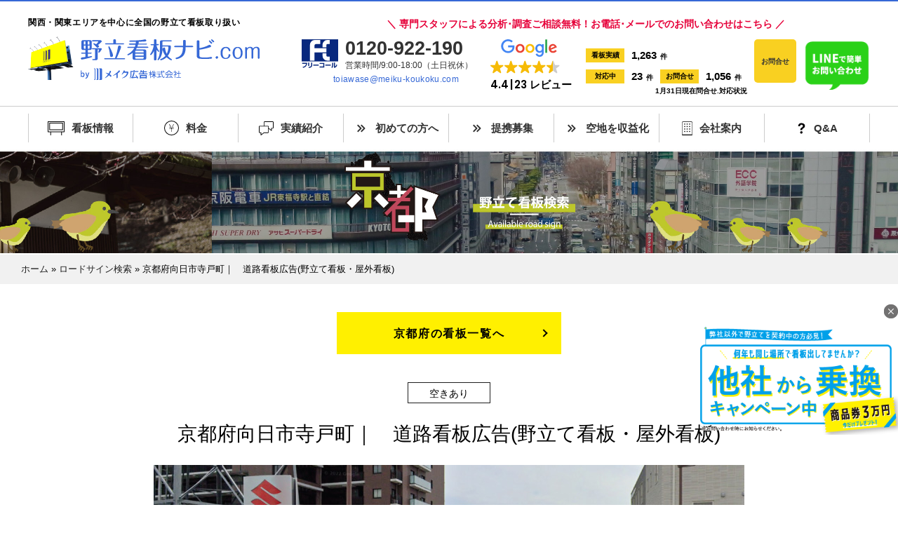

--- FILE ---
content_type: text/html; charset=UTF-8
request_url: https://meiku-ad.jp/available-road-sign/4699/
body_size: 53650
content:
<!DOCTYPE html>
<html lang="ja">
<head>
	
<!-- Google Analytics -->
<script>
  (function(i,s,o,g,r,a,m){i['GoogleAnalyticsObject']=r;i[r]=i[r]||function(){
  (i[r].q=i[r].q||[]).push(arguments)},i[r].l=1*new Date();a=s.createElement(o),
  m=s.getElementsByTagName(o)[0];a.async=1;a.src=g;m.parentNode.insertBefore(a,m)
  })(window,document,'script','//www.google-analytics.com/analytics.js','ga');

  ga('create', 'UA-22914442-6', 'auto');
  ga('send', 'pageview');
</script>
<!-- /Google Analytics -->



<meta charset="UTF-8">


<meta name="viewport" content="width=device-width, user-scalable=yes, maximum-scale=1.0, minimum-scale=1.0">
<meta name="format-detection" content="telephone=no">

<link rel="apple-touch-icon" sizes="180x180" href="https://meiku-ad.jp/wp/wp-content/themes/meiku/img/favicons/apple-touch-icon-180x180.png?20240423">
<link rel="icon" type="image/png" href="https://meiku-ad.jp/wp/wp-content/themes/meiku/img/favicons/favicon-32x32.png?20240423" sizes="32x32">
<link rel="icon" type="image/png" href="https://meiku-ad.jp/wp/wp-content/themes/meiku/img/favicons/favicon-16x16.png?20240423" sizes="16x16">
<link rel="manifest" href="https://meiku-ad.jp/wp/wp-content/themes/meiku/img/favicons/manifest.json">
<link rel="mask-icon" href="https://meiku-ad.jp/wp/wp-content/themes/meiku/img/favicons/safari-pinned-tab.svg?20240423" color="#1f1f1f">
<meta name="msapplication-TileColor" content="#da532c">
<meta name="msapplication-TileImage" content="https://meiku-ad.jp/wp/wp-content/themes/meiku/img/favicons/mstile-144x144.png?20240423">
<meta name="theme-color" content="#ffffff">

<!--
  <PageMap>
    <DataObject type="thumbnail">
      <Attribute name="src" value="https://meiku-ad.jp/wp/wp-content/themes/meiku/img/index_main_ad.png"/>
      <Attribute name="width" value="120"/>
      <Attribute name="height" value="120"/>
    </DataObject>
  </PageMap>
-->

<meta property="og:image" content="https://meiku-ad.jp/wp/wp-content/themes/meiku/img/index_main_ad.png?20240423">
<link rel="shortcut icon" type="image/x-icon" href="https://meiku-ad.jp/wp/wp-content/themes/meiku/img/favicons/favicon.ico?20240423">
<meta name="thumbnail" content="https://meiku-ad.jp/wp/wp-content/themes/meiku/img/index_main_ad.png?20240423">

<link rel="profile" href="https://gmpg.org/xfn/11">
<link rel="stylesheet" href="https://meiku-ad.jp/wp/wp-content/themes/meiku/css/ress.min.css" media="all">
<link rel="stylesheet" type="text/css" media="all" href="https://meiku-ad.jp/wp/wp-content/themes/meiku/style.css?202512091">
<link rel="stylesheet" href="https://meiku-ad.jp/wp/wp-content/themes/meiku/css/slick.css" media="all">
<link rel="stylesheet" href="https://meiku-ad.jp/wp/wp-content/themes/meiku/css/slick-theme.css" media="all">
<link rel="stylesheet" href="https://meiku-ad.jp/wp/wp-content/themes/meiku/css/featherlight.css" media="all">
<link rel="stylesheet" href="https://meiku-ad.jp/wp/wp-content/themes/meiku/css/style_sp.css?20250519" media="all">
<link rel="stylesheet" href="https://meiku-ad.jp/wp/wp-content/themes/meiku/css/extended.css" media="all">
<link rel="stylesheet" href="https://meiku-ad.jp/wp/wp-content/themes/meiku/css/header.css?20250626" media="all">
<link rel="stylesheet" href="https://code.ionicframework.com/ionicons/2.0.1/css/ionicons.min.css">
<link href='https://fonts.googleapis.com/css?family=Roboto' rel='stylesheet' type='text/css'>
<link rel="stylesheet" href="//maxcdn.bootstrapcdn.com/font-awesome/4.3.0/css/font-awesome.min.css">
<link href="https://cdnjs.cloudflare.com/ajax/libs/font-awesome/6.1.1/css/all.min.css" rel="stylesheet">
<link rel="pingback" href="https://meiku-ad.jp/wp/xmlrpc.php">
<meta name="google-site-verification" content="NLsEjvGCM_HEuAAExtfpcTLPYWRQX02zLv3vXraMQpo">
<meta name="SKYPE_TOOLBAR" content="SKYPE_TOOLBAR_PARSER_COMPATIBLE">
<meta name="google-site-verification" content="google-site-verification: google344323fd0382b443.html">
<meta property="og:site_name" content="野立看板ナビ.com by メイク広告株式会社">

<meta name='robots' content='index, follow, max-image-preview:large, max-snippet:-1, max-video-preview:-1' />

	<!-- This site is optimized with the Yoast SEO plugin v25.6 - https://yoast.com/wordpress/plugins/seo/ -->
	<title>京都府向日市寺戸町｜　道路看板広告(野立て看板・屋外看板)</title>
	<meta name="description" content="京都府向日市寺戸町｜　道路看板広告(野立て看板・屋外看板) 日本全国の野立て看板【ロードサイン】はお任せ下さい！交通量・人口密度・渋滞状況・競合出店数・ターゲット層などを踏まえた、あなたのお店に最適効果の掲示場所を無料でご提案！メイク広告株式会社" />
	<link rel="canonical" href="https://meiku-ad.jp/available-road-sign/4699/" />
	<meta property="og:locale" content="ja_JP" />
	<meta property="og:type" content="article" />
	<meta property="og:title" content="京都府向日市寺戸町｜　道路看板広告(野立て看板・屋外看板)" />
	<meta property="og:description" content="京都府向日市寺戸町｜　道路看板広告(野立て看板・屋外看板) 日本全国の野立て看板【ロードサイン】はお任せ下さい！交通量・人口密度・渋滞状況・競合出店数・ターゲット層などを踏まえた、あなたのお店に最適効果の掲示場所を無料でご提案！メイク広告株式会社" />
	<meta property="og:url" content="https://meiku-ad.jp/available-road-sign/4699/" />
	<meta property="og:site_name" content="野立て看板が集客資産に！大阪 兵庫 京都 奈良 滋賀 和歌山 月1.5万円～｜メイク広告株式会社" />
	<meta property="article:modified_time" content="2024-09-13T01:51:32+00:00" />
	<meta property="og:image" content="https://meiku-ad.jp/wp/wp-content/uploads/2022/09/d984315f87cf2def45719feb4d8b0e55.jpg" />
	<meta property="og:image:width" content="842" />
	<meta property="og:image:height" content="373" />
	<meta property="og:image:type" content="image/jpeg" />
	<meta name="twitter:card" content="summary_large_image" />
	<meta name="twitter:label1" content="推定読み取り時間" />
	<meta name="twitter:data1" content="1分" />
	<script type="application/ld+json" class="yoast-schema-graph">{"@context":"https://schema.org","@graph":[{"@type":"WebPage","@id":"https://meiku-ad.jp/available-road-sign/4699/","url":"https://meiku-ad.jp/available-road-sign/4699/","name":"京都府向日市寺戸町｜　道路看板広告(野立て看板・屋外看板)","isPartOf":{"@id":"https://meiku-ad.jp/#website"},"primaryImageOfPage":{"@id":"https://meiku-ad.jp/available-road-sign/4699/#primaryimage"},"image":{"@id":"https://meiku-ad.jp/available-road-sign/4699/#primaryimage"},"thumbnailUrl":"https://meiku-ad.jp/wp/wp-content/uploads/2022/09/d984315f87cf2def45719feb4d8b0e55.jpg","datePublished":"2022-09-01T06:21:05+00:00","dateModified":"2024-09-13T01:51:32+00:00","description":"京都府向日市寺戸町｜　道路看板広告(野立て看板・屋外看板) 日本全国の野立て看板【ロードサイン】はお任せ下さい！交通量・人口密度・渋滞状況・競合出店数・ターゲット層などを踏まえた、あなたのお店に最適効果の掲示場所を無料でご提案！メイク広告株式会社","breadcrumb":{"@id":"https://meiku-ad.jp/available-road-sign/4699/#breadcrumb"},"inLanguage":"ja","potentialAction":[{"@type":"ReadAction","target":["https://meiku-ad.jp/available-road-sign/4699/"]}]},{"@type":"ImageObject","inLanguage":"ja","@id":"https://meiku-ad.jp/available-road-sign/4699/#primaryimage","url":"https://meiku-ad.jp/wp/wp-content/uploads/2022/09/d984315f87cf2def45719feb4d8b0e55.jpg","contentUrl":"https://meiku-ad.jp/wp/wp-content/uploads/2022/09/d984315f87cf2def45719feb4d8b0e55.jpg","width":842,"height":373},{"@type":"BreadcrumbList","@id":"https://meiku-ad.jp/available-road-sign/4699/#breadcrumb","itemListElement":[{"@type":"ListItem","position":1,"name":"ホーム","item":"https://meiku-ad.jp/"},{"@type":"ListItem","position":2,"name":"ロードサイン検索","item":"https://meiku-ad.jp/available-road-sign/"},{"@type":"ListItem","position":3,"name":"京都府向日市寺戸町｜　道路看板広告(野立て看板・屋外看板)"}]},{"@type":"WebSite","@id":"https://meiku-ad.jp/#website","url":"https://meiku-ad.jp/","name":"野立て看板が集客資産に！大阪 兵庫 京都 奈良 滋賀 和歌山 月1.5万円～｜メイク広告株式会社","description":"野立看板（ロードサイド看板）は立てる場所によってお店の集客資産となります。メイク広告は月額1.5万円～で予算に応じて会社に最適な広告看板の設置場所を調査しご提案致します。全国の屋外広告や集客・販促に関する豊富な知識と経験があります。ご相談は無料です。","potentialAction":[{"@type":"SearchAction","target":{"@type":"EntryPoint","urlTemplate":"https://meiku-ad.jp/?s={search_term_string}"},"query-input":{"@type":"PropertyValueSpecification","valueRequired":true,"valueName":"search_term_string"}}],"inLanguage":"ja"}]}</script>
	<!-- / Yoast SEO plugin. -->


<link rel="alternate" type="application/rss+xml" title="野立て看板が集客資産に！大阪 兵庫 京都 奈良 滋賀 和歌山 月1.5万円～｜メイク広告株式会社 &raquo; フィード" href="https://meiku-ad.jp/feed/" />
<link rel="alternate" type="application/rss+xml" title="野立て看板が集客資産に！大阪 兵庫 京都 奈良 滋賀 和歌山 月1.5万円～｜メイク広告株式会社 &raquo; コメントフィード" href="https://meiku-ad.jp/comments/feed/" />
<link rel='stylesheet' id='structured-content-frontend-css' href='https://meiku-ad.jp/wp/wp-content/plugins/structured-content/dist/blocks.style.build.css?ver=1.7.0' type='text/css' media='all' />
<link rel='stylesheet' id='wp-block-library-css' href='https://meiku-ad.jp/wp/wp-includes/css/dist/block-library/style.min.css?ver=6.6.4' type='text/css' media='all' />
<style id='classic-theme-styles-inline-css' type='text/css'>
/*! This file is auto-generated */
.wp-block-button__link{color:#fff;background-color:#32373c;border-radius:9999px;box-shadow:none;text-decoration:none;padding:calc(.667em + 2px) calc(1.333em + 2px);font-size:1.125em}.wp-block-file__button{background:#32373c;color:#fff;text-decoration:none}
</style>
<style id='global-styles-inline-css' type='text/css'>
:root{--wp--preset--aspect-ratio--square: 1;--wp--preset--aspect-ratio--4-3: 4/3;--wp--preset--aspect-ratio--3-4: 3/4;--wp--preset--aspect-ratio--3-2: 3/2;--wp--preset--aspect-ratio--2-3: 2/3;--wp--preset--aspect-ratio--16-9: 16/9;--wp--preset--aspect-ratio--9-16: 9/16;--wp--preset--color--black: #000000;--wp--preset--color--cyan-bluish-gray: #abb8c3;--wp--preset--color--white: #ffffff;--wp--preset--color--pale-pink: #f78da7;--wp--preset--color--vivid-red: #cf2e2e;--wp--preset--color--luminous-vivid-orange: #ff6900;--wp--preset--color--luminous-vivid-amber: #fcb900;--wp--preset--color--light-green-cyan: #7bdcb5;--wp--preset--color--vivid-green-cyan: #00d084;--wp--preset--color--pale-cyan-blue: #8ed1fc;--wp--preset--color--vivid-cyan-blue: #0693e3;--wp--preset--color--vivid-purple: #9b51e0;--wp--preset--gradient--vivid-cyan-blue-to-vivid-purple: linear-gradient(135deg,rgba(6,147,227,1) 0%,rgb(155,81,224) 100%);--wp--preset--gradient--light-green-cyan-to-vivid-green-cyan: linear-gradient(135deg,rgb(122,220,180) 0%,rgb(0,208,130) 100%);--wp--preset--gradient--luminous-vivid-amber-to-luminous-vivid-orange: linear-gradient(135deg,rgba(252,185,0,1) 0%,rgba(255,105,0,1) 100%);--wp--preset--gradient--luminous-vivid-orange-to-vivid-red: linear-gradient(135deg,rgba(255,105,0,1) 0%,rgb(207,46,46) 100%);--wp--preset--gradient--very-light-gray-to-cyan-bluish-gray: linear-gradient(135deg,rgb(238,238,238) 0%,rgb(169,184,195) 100%);--wp--preset--gradient--cool-to-warm-spectrum: linear-gradient(135deg,rgb(74,234,220) 0%,rgb(151,120,209) 20%,rgb(207,42,186) 40%,rgb(238,44,130) 60%,rgb(251,105,98) 80%,rgb(254,248,76) 100%);--wp--preset--gradient--blush-light-purple: linear-gradient(135deg,rgb(255,206,236) 0%,rgb(152,150,240) 100%);--wp--preset--gradient--blush-bordeaux: linear-gradient(135deg,rgb(254,205,165) 0%,rgb(254,45,45) 50%,rgb(107,0,62) 100%);--wp--preset--gradient--luminous-dusk: linear-gradient(135deg,rgb(255,203,112) 0%,rgb(199,81,192) 50%,rgb(65,88,208) 100%);--wp--preset--gradient--pale-ocean: linear-gradient(135deg,rgb(255,245,203) 0%,rgb(182,227,212) 50%,rgb(51,167,181) 100%);--wp--preset--gradient--electric-grass: linear-gradient(135deg,rgb(202,248,128) 0%,rgb(113,206,126) 100%);--wp--preset--gradient--midnight: linear-gradient(135deg,rgb(2,3,129) 0%,rgb(40,116,252) 100%);--wp--preset--font-size--small: 13px;--wp--preset--font-size--medium: 20px;--wp--preset--font-size--large: 36px;--wp--preset--font-size--x-large: 42px;--wp--preset--spacing--20: 0.44rem;--wp--preset--spacing--30: 0.67rem;--wp--preset--spacing--40: 1rem;--wp--preset--spacing--50: 1.5rem;--wp--preset--spacing--60: 2.25rem;--wp--preset--spacing--70: 3.38rem;--wp--preset--spacing--80: 5.06rem;--wp--preset--shadow--natural: 6px 6px 9px rgba(0, 0, 0, 0.2);--wp--preset--shadow--deep: 12px 12px 50px rgba(0, 0, 0, 0.4);--wp--preset--shadow--sharp: 6px 6px 0px rgba(0, 0, 0, 0.2);--wp--preset--shadow--outlined: 6px 6px 0px -3px rgba(255, 255, 255, 1), 6px 6px rgba(0, 0, 0, 1);--wp--preset--shadow--crisp: 6px 6px 0px rgba(0, 0, 0, 1);}:where(.is-layout-flex){gap: 0.5em;}:where(.is-layout-grid){gap: 0.5em;}body .is-layout-flex{display: flex;}.is-layout-flex{flex-wrap: wrap;align-items: center;}.is-layout-flex > :is(*, div){margin: 0;}body .is-layout-grid{display: grid;}.is-layout-grid > :is(*, div){margin: 0;}:where(.wp-block-columns.is-layout-flex){gap: 2em;}:where(.wp-block-columns.is-layout-grid){gap: 2em;}:where(.wp-block-post-template.is-layout-flex){gap: 1.25em;}:where(.wp-block-post-template.is-layout-grid){gap: 1.25em;}.has-black-color{color: var(--wp--preset--color--black) !important;}.has-cyan-bluish-gray-color{color: var(--wp--preset--color--cyan-bluish-gray) !important;}.has-white-color{color: var(--wp--preset--color--white) !important;}.has-pale-pink-color{color: var(--wp--preset--color--pale-pink) !important;}.has-vivid-red-color{color: var(--wp--preset--color--vivid-red) !important;}.has-luminous-vivid-orange-color{color: var(--wp--preset--color--luminous-vivid-orange) !important;}.has-luminous-vivid-amber-color{color: var(--wp--preset--color--luminous-vivid-amber) !important;}.has-light-green-cyan-color{color: var(--wp--preset--color--light-green-cyan) !important;}.has-vivid-green-cyan-color{color: var(--wp--preset--color--vivid-green-cyan) !important;}.has-pale-cyan-blue-color{color: var(--wp--preset--color--pale-cyan-blue) !important;}.has-vivid-cyan-blue-color{color: var(--wp--preset--color--vivid-cyan-blue) !important;}.has-vivid-purple-color{color: var(--wp--preset--color--vivid-purple) !important;}.has-black-background-color{background-color: var(--wp--preset--color--black) !important;}.has-cyan-bluish-gray-background-color{background-color: var(--wp--preset--color--cyan-bluish-gray) !important;}.has-white-background-color{background-color: var(--wp--preset--color--white) !important;}.has-pale-pink-background-color{background-color: var(--wp--preset--color--pale-pink) !important;}.has-vivid-red-background-color{background-color: var(--wp--preset--color--vivid-red) !important;}.has-luminous-vivid-orange-background-color{background-color: var(--wp--preset--color--luminous-vivid-orange) !important;}.has-luminous-vivid-amber-background-color{background-color: var(--wp--preset--color--luminous-vivid-amber) !important;}.has-light-green-cyan-background-color{background-color: var(--wp--preset--color--light-green-cyan) !important;}.has-vivid-green-cyan-background-color{background-color: var(--wp--preset--color--vivid-green-cyan) !important;}.has-pale-cyan-blue-background-color{background-color: var(--wp--preset--color--pale-cyan-blue) !important;}.has-vivid-cyan-blue-background-color{background-color: var(--wp--preset--color--vivid-cyan-blue) !important;}.has-vivid-purple-background-color{background-color: var(--wp--preset--color--vivid-purple) !important;}.has-black-border-color{border-color: var(--wp--preset--color--black) !important;}.has-cyan-bluish-gray-border-color{border-color: var(--wp--preset--color--cyan-bluish-gray) !important;}.has-white-border-color{border-color: var(--wp--preset--color--white) !important;}.has-pale-pink-border-color{border-color: var(--wp--preset--color--pale-pink) !important;}.has-vivid-red-border-color{border-color: var(--wp--preset--color--vivid-red) !important;}.has-luminous-vivid-orange-border-color{border-color: var(--wp--preset--color--luminous-vivid-orange) !important;}.has-luminous-vivid-amber-border-color{border-color: var(--wp--preset--color--luminous-vivid-amber) !important;}.has-light-green-cyan-border-color{border-color: var(--wp--preset--color--light-green-cyan) !important;}.has-vivid-green-cyan-border-color{border-color: var(--wp--preset--color--vivid-green-cyan) !important;}.has-pale-cyan-blue-border-color{border-color: var(--wp--preset--color--pale-cyan-blue) !important;}.has-vivid-cyan-blue-border-color{border-color: var(--wp--preset--color--vivid-cyan-blue) !important;}.has-vivid-purple-border-color{border-color: var(--wp--preset--color--vivid-purple) !important;}.has-vivid-cyan-blue-to-vivid-purple-gradient-background{background: var(--wp--preset--gradient--vivid-cyan-blue-to-vivid-purple) !important;}.has-light-green-cyan-to-vivid-green-cyan-gradient-background{background: var(--wp--preset--gradient--light-green-cyan-to-vivid-green-cyan) !important;}.has-luminous-vivid-amber-to-luminous-vivid-orange-gradient-background{background: var(--wp--preset--gradient--luminous-vivid-amber-to-luminous-vivid-orange) !important;}.has-luminous-vivid-orange-to-vivid-red-gradient-background{background: var(--wp--preset--gradient--luminous-vivid-orange-to-vivid-red) !important;}.has-very-light-gray-to-cyan-bluish-gray-gradient-background{background: var(--wp--preset--gradient--very-light-gray-to-cyan-bluish-gray) !important;}.has-cool-to-warm-spectrum-gradient-background{background: var(--wp--preset--gradient--cool-to-warm-spectrum) !important;}.has-blush-light-purple-gradient-background{background: var(--wp--preset--gradient--blush-light-purple) !important;}.has-blush-bordeaux-gradient-background{background: var(--wp--preset--gradient--blush-bordeaux) !important;}.has-luminous-dusk-gradient-background{background: var(--wp--preset--gradient--luminous-dusk) !important;}.has-pale-ocean-gradient-background{background: var(--wp--preset--gradient--pale-ocean) !important;}.has-electric-grass-gradient-background{background: var(--wp--preset--gradient--electric-grass) !important;}.has-midnight-gradient-background{background: var(--wp--preset--gradient--midnight) !important;}.has-small-font-size{font-size: var(--wp--preset--font-size--small) !important;}.has-medium-font-size{font-size: var(--wp--preset--font-size--medium) !important;}.has-large-font-size{font-size: var(--wp--preset--font-size--large) !important;}.has-x-large-font-size{font-size: var(--wp--preset--font-size--x-large) !important;}
:where(.wp-block-post-template.is-layout-flex){gap: 1.25em;}:where(.wp-block-post-template.is-layout-grid){gap: 1.25em;}
:where(.wp-block-columns.is-layout-flex){gap: 2em;}:where(.wp-block-columns.is-layout-grid){gap: 2em;}
:root :where(.wp-block-pullquote){font-size: 1.5em;line-height: 1.6;}
</style>
<link rel='stylesheet' id='toc-screen-css' href='https://meiku-ad.jp/wp/wp-content/plugins/table-of-contents-plus/screen.min.css?ver=2411.1' type='text/css' media='all' />
<script type="text/javascript" src="https://meiku-ad.jp/wp/wp-includes/js/jquery/jquery.min.js?ver=3.7.1" id="jquery-core-js"></script>
<script type="text/javascript" src="https://meiku-ad.jp/wp/wp-includes/js/jquery/jquery-migrate.min.js?ver=3.4.1" id="jquery-migrate-js"></script>
<link rel="https://api.w.org/" href="https://meiku-ad.jp/wp-json/" /><link rel="alternate" title="JSON" type="application/json" href="https://meiku-ad.jp/wp-json/wp/v2/available-road-sign/4699" /><link rel='shortlink' href='https://meiku-ad.jp/?p=4699' />
<link rel="alternate" title="oEmbed (JSON)" type="application/json+oembed" href="https://meiku-ad.jp/wp-json/oembed/1.0/embed?url=https%3A%2F%2Fmeiku-ad.jp%2Favailable-road-sign%2F4699%2F" />
<link rel="alternate" title="oEmbed (XML)" type="text/xml+oembed" href="https://meiku-ad.jp/wp-json/oembed/1.0/embed?url=https%3A%2F%2Fmeiku-ad.jp%2Favailable-road-sign%2F4699%2F&#038;format=xml" />
<meta name="ti-site-data" content="[base64]" /><style type="text/css">.recentcomments a{display:inline !important;padding:0 !important;margin:0 !important;}</style>	
<!-- TETORI tag meiku-ad.jp meiku-koukoku.com -->
<script>
(function (w, d, s, u) {
  // TAG VERSION 1.00
  if (w._wsq_init_flg) {
    return false;
  }
  w._wsq_init_flg = true;
  _wsq = w._wsq || (_wsq = []);
  _wsq.push(['init', u, 2651]);
  _wsq.push(['domain', 'meiku-ad.jp']);
  _wsq.push(['domain', 'meiku-koukoku.com']);
  var a = d.createElement(s); a.async = 1; a.charset='UTF-8'; a.src = 'https://cdn.' + u + '/share/js/tracking.js';
  var b = d.getElementsByTagName(s)[0]; b.parentNode.insertBefore(a, b);
})(window, document, 'script', 'tetori.link');
</script>
<!-- TETORI conversion tag -->
	
<!-- heat map tool tag -->	
<script type="text/javascript">
    (function(c,l,a,r,i,t,y){
        c[a]=c[a]||function(){(c[a].q=c[a].q||[]).push(arguments)};
        t=l.createElement(r);t.async=1;t.src="https://www.clarity.ms/tag/"+i;
        y=l.getElementsByTagName(r)[0];y.parentNode.insertBefore(t,y);
    })(window, document, "clarity", "script", "r2b38muaeh");
</script>
<!-- heat map tool tag -->
	
<!-- Meta Pixel Code -->
<script>
!function(f,b,e,v,n,t,s)
{if(f.fbq)return;n=f.fbq=function(){n.callMethod?
n.callMethod.apply(n,arguments):n.queue.push(arguments)};
if(!f._fbq)f._fbq=n;n.push=n;n.loaded=!0;n.version='2.0';
n.queue=[];t=b.createElement(e);t.async=!0;
t.src=v;s=b.getElementsByTagName(e)[0];
s.parentNode.insertBefore(t,s)}(window, document,'script',
'https://connect.facebook.net/en_US/fbevents.js');
fbq('init', '8099811413388534');
fbq('track', 'PageView');
</script>
<noscript><img height="1" width="1" style="display:none"
src="https://www.facebook.com/tr?id=8099811413388534&ev=PageView&noscript=1"
/></noscript>
<!-- End Meta Pixel Code -->
	
<script>
(function (w) {
  _wsq = w._wsq || (_wsq = []);
  _wsq.push(['conversion']);
})(window);
</script>

<!-- Organization -->
<script type="application/ld+json">
{
  "@context": "https://schema.org",
  "@type": "Organization",
  "name": "メイク広告株式会社",
  "url": "https://meiku-ad.jp/",
  "logo": "https://meiku-ad.jp/wp/wp-content/themes/meiku/img/header/logo_hd.png"
}
</script>

<!-- WebSite -->
<script type="application/ld+json">
{
  "@context": "https://schema.org",
  "@type": "WebSite",
  "url": "https://meiku-ad.jp/",
  "name": "野立て看板ナビ.com｜メイク広告株式会社"
}
</script>
	
</head>
	
<body>
<!-- Google Tag Manager -->
<noscript><iframe src="//www.googletagmanager.com/ns.html?id=GTM-M3QXZG" height="0" width="0" style="display:none;visibility:hidden"></iframe></noscript>
<!-- End Google Tag Manager -->

	<div id="panel_btn"><span></span></div>

	<header role="banner">
		<div class="inner row jc_sb">
			<div class="intro_logo_wrap">
				<div class="intro_copy">関西・関東エリアを中心に全国の野立て看板取り扱い</div>
				<h1 class="logo">
					<a href="https://meiku-ad.jp/" title="野立て看板が集客資産に！大阪 兵庫 京都 奈良 滋賀 和歌山 月1.5万円～｜メイク広告株式会社" rel="home"><img src="https://meiku-ad.jp/wp/wp-content/themes/meiku/img/header/logo_hd.png" alt="野立看板ナビ.com by メイク広告株式会社" width="360" height="58"></a>
				</h1>
			</div>
			<div class="row jc_sb">
				<div class="">
					<div class="contact_copy">＼ 専門スタッフによる分析･調査ご相談無料！お電話･メールでのお問い合わせはこちら ／</div>
					<div class="row jc_sb">
						<div class="pc">
							<a class="free_call row" href="tel:0120-922-190">
								<img src="https://meiku-ad.jp/wp/wp-content/themes/meiku/img/header/free_call.svg" alt="フリーコール" width="52" height="41">
								<div class="">
									<div class="number">0120-922-190</div>
									<div class="hour">営業時間/9:00-18:00（土日祝休）</div>
								</div>
							</a>
							<a class="mail" href="mailto:toiawase@meiku-koukoku.com">toiawase@meiku-koukoku.com</a>
						</div>
						<div class="review-header">
							<div class="g-review">
								<pre class="ti-widget"><template id="trustindex-google-widget-html"><div class=" ti-widget  ti-goog ti-review-text-mode-readmore ti-text-align-left" data-no-translation="true" data-time-locale="%d %s 前|今日|日|日|週間|週間|か月|か月|年|年" data-plugin-version="13.2.7" data-layout-id="55" data-layout-category="badge" data-set-id="light-minimal" data-pid="" data-language="ja" data-close-locale="近い" data-css-version="2" data-size="1"> <div class="ti-widget-container"> <a href="https://admin.trustindex.io/api/googleReview?place-id=ChIJ75BBd2WyAGARnJWDChD8PiQ" role="button" target="_blank" rel="noopener nofollow" class="ti-header ti-header-grid source-Google"> <div class="ti-fade-container"> <div class="ti-large-logo"> <div class="ti-v-center"> <trustindex-image class="ti-logo-fb" data-imgurl="https://cdn.trustindex.io/assets/platform/Google/logo.svg" width="150" height="25" loading="lazy" alt="Google"></trustindex-image> </div> </div> <span class="ti-stars"><trustindex-image class="ti-star" data-imgurl="https://cdn.trustindex.io/assets/platform/Google/star/f.svg" alt="Google" width="17" height="17" loading="lazy"></trustindex-image><trustindex-image class="ti-star" data-imgurl="https://cdn.trustindex.io/assets/platform/Google/star/f.svg" alt="Google" width="17" height="17" loading="lazy"></trustindex-image><trustindex-image class="ti-star" data-imgurl="https://cdn.trustindex.io/assets/platform/Google/star/f.svg" alt="Google" width="17" height="17" loading="lazy"></trustindex-image><trustindex-image class="ti-star" data-imgurl="https://cdn.trustindex.io/assets/platform/Google/star/f.svg" alt="Google" width="17" height="17" loading="lazy"></trustindex-image><trustindex-image class="ti-star" data-imgurl="https://cdn.trustindex.io/assets/platform/Google/star/h.svg" alt="Google" width="17" height="17" loading="lazy"></trustindex-image></span> <div class="ti-text"> <span class="nowrap">4.4<span class="text-separator"></span>23 レビュー</span> </div> </div> </a> </div> </div> </template></pre><div data-src="https://cdn.trustindex.io/loader.js?wp-widget" data-template-id="trustindex-google-widget-html" data-css-url="https://meiku-ad.jp/wp/wp-content/uploads/trustindex-google-widget.css?1762892863"></div>							</div>
							<div class="site-review">
								<div class="blo">
									<h6>看板実績</h6>
									<p>1,263<span>件</span></p>
								</div>
								<div class="blo">
									<h6>対応中</h6>
									<p>23<span>件</span></p>
								</div>
								<div class="blo">
									<h6>お問合せ</h6>
									<p>1,056<span>件</span></p>
								</div>
								<p class="date-now">1月31日現在問合せ.対応状況</p>
							</div>
						</div>
						<div class="contact_link_btn row">
							<a class="free_call_sp" href="tel:0120-922-190"><i class="ion-android-call"></i><span>無料通話</span></a>
							<a class="contact-btn-mini" href="https://meiku-ad.jp/contact/"><i class="ion-email"></i><span>お問合せ</span></a>
							<a class="free_call_sp" href="https://meiku-ad.jp/request/"><i class="ion-document-text"></i><span>資料請求</span></a>
						</div>
						<div class="mascot"><a href="https://lin.ee/BeKDQwQ/" target="_blank"><img src="https://meiku-ad.jp/wp/wp-content/themes/meiku/img/header/ad_line_pc.png" alt="LINE" width="100%" class="pc-img"><span class="sp-txt">LINE</span></a></div>
					</div>
				</div>
				<!--div class="mascot"><img src="https://meiku-ad.jp/wp/wp-content/themes/meiku/img/header/mascot.svg" alt="メイくん" width="66" height="94"></div-->
			</div>
		</div>
		<nav class="menu_navi">
			<ul class="inner row jc_sb">
				<li class="hover-menu">
					<a class="row jc_c ai_c" href="https://meiku-ad.jp/" onclick="hyoji1(0)"><img src="https://meiku-ad.jp/wp/wp-content/themes/meiku/img/header/icn_01.svg" alt="野立看板について" width="24" height="20">看板情報</a>
					<ul class="menu-area-in">
						<li>
							<a href="https://meiku-ad.jp/road-sign-osaka/" class="area-hover-link">関西</a>
							<ul class="menu-in">
								<li><a href="https://meiku-ad.jp/road-sign-osaka/">大阪府</a></li>
								<li><a href="https://meiku-ad.jp/road-sign-kyoto/">京都府</a></li>
								<li><a href="https://meiku-ad.jp/road-sign-hyogo/">兵庫県</a></li>
								<li><a href="https://meiku-ad.jp/road-sign-nara/">奈良県</a></li>
								<li><a href="https://meiku-ad.jp/road-sign-wakayama/">和歌山県</a></li>
								<li><a href="https://meiku-ad.jp/road-sign-shiga/">滋賀県</a></li>
							</ul>
						</li>
						<li>
							<a href="https://meiku-ad.jp/road-sign-kyoto/" class="area-hover-link">関東</a>
							<ul class="menu-in">
								<li><a href="https://meiku-ad.jp/road-sign-tokyo/">東京都</a></li>
								<li><a href="https://meiku-ad.jp/road-sign-kanagawa/">神奈川県</a></li>
								<li><a href="https://meiku-ad.jp/road-sign-chiba/">千葉県</a></li>
								<li><a href="https://meiku-ad.jp/road-sign-saitama/">埼玉県</a></li>
							</ul>
						</li>
					</ul>
				</li>
				<li class="sp_only"><a class="row jc_c ai_c" href="https://meiku-ad.jp/#history-sec"><img src="https://meiku-ad.jp/wp/wp-content/themes/meiku/img/header/icn_01.svg" alt="野立看板について" width="24" height="20">最近の閲覧履歴</a></li>
				<li><a class="row jc_c ai_c" href="https://meiku-ad.jp/road-sign/#kakakubethu"><img src="https://meiku-ad.jp/wp/wp-content/themes/meiku/img/header/icn_04.svg" alt="料金について" width="21" height="21">料金</a></li>
				<li><a class="row jc_c ai_c" href="https://meiku-ad.jp/works/"><img src="https://meiku-ad.jp/wp/wp-content/themes/meiku/img/header/icn_06.svg" alt="よくあるご質問" width="21" height="20">実績紹介</a></li>
				<li class="hover-menu">
					<a class="row jc_c ai_c" href="https://meiku-ad.jp/"><img src="https://meiku-ad.jp/wp/wp-content/themes/meiku/img/header/icn_07.svg" alt="初めての方へ" width="21" height="20">初めての方へ</a>
					<ul class="menu-area-in">
						<li>
							<a href="https://meiku-ad.jp/about-nodate/">野立て看板とは？</a>
						</li>
						<li>
							<a href="https://meiku-ad.jp/about-nodatenavi-com/" class="menu-li-navi">野立看板ナビ.comとは？</a>
						</li>
						<li>	
							<a class="row jc_c ai_c" href="https://meiku-ad.jp/step/">看板設置の流れ</a>
						</li>
					</ul>
				</li>
				<li><a class="row jc_c ai_c" href="https://meiku-ad.jp/partner/"><img src="https://meiku-ad.jp/wp/wp-content/themes/meiku/img/header/icn_07.svg" alt="協力会社募集" width="21" height="20">提携募集</a></li>
				<li><a class="row jc_c ai_c" href="https://meiku-ad.jp/recruitment/"><img src="https://meiku-ad.jp/wp/wp-content/themes/meiku/img/header/icn_07.svg" alt="空土地を収益化" width="21" height="20">空地を収益化</a></li>
				<li class="hover-menu">
					<a class="row jc_c ai_c" href="https://meiku-ad.jp/"><img src="https://meiku-ad.jp/wp/wp-content/themes/meiku/img/header/icn_05.svg" alt="会社案内" width="15" height="20">会社案内</a>
					<ul class="menu-area-in">
						<li>
							<a href="https://meiku-ad.jp/company/">会社概要</a>
						</li>
						<li>
							<a href="https://meiku-koukoku.com/recruit.html" target="_blank">採用情報</a>
						</li>
					</ul>
				</li>
				<li><a class="row jc_c ai_c" href="https://meiku-ad.jp/faq/"><img src="https://meiku-ad.jp/wp/wp-content/themes/meiku/img/header/questionmark.svg" alt="よくある質問" width="15" height="20">Q&A</a></li>
			</ul>
		</nav>
	</header>

	<div id="wrapper">	<div id="container">

		<div id="page_hd_roadsign" class="page_hd kyoto-page-mv page-mv-no-txt">
			<!--div class="overlay"></div-->
				<p>京都府｜野立て看板検索</p>
			<span class="en">Available road sign</span>
		</div>
		<!-- /#page_hd_roadsign -->

		<p id="breadcrumbs"><span><span><a href="https://meiku-ad.jp/">ホーム</a></span> » <span><a href="https://meiku-ad.jp/available-road-sign/">ロードサイン検索</a></span> » <span class="breadcrumb_last" aria-current="page">京都府向日市寺戸町｜　道路看板広告(野立て看板・屋外看板)</span></span></p>
		<section class="custom_post_detail page">

			<div class="inner">
				<div class="mb40 txt_c">
					<a class="btn_link" href="https://meiku-ad.jp/road-sign-kyoto">京都府の看板一覧へ</a>
				</div>

				<p class="cat"><span>空きあり</span></p>

				<h1>京都府向日市寺戸町｜　道路看板広告(野立て看板・屋外看板)</h1>
				
				<div id="main_image">
					<img width="842" height="373" src="https://meiku-ad.jp/wp/wp-content/uploads/2022/09/d984315f87cf2def45719feb4d8b0e55.jpg" class="attachment-works_full size-works_full wp-post-image" alt="" decoding="async" fetchpriority="high" srcset="https://meiku-ad.jp/wp/wp-content/uploads/2022/09/d984315f87cf2def45719feb4d8b0e55.jpg 842w, https://meiku-ad.jp/wp/wp-content/uploads/2022/09/d984315f87cf2def45719feb4d8b0e55-600x266.jpg 600w, https://meiku-ad.jp/wp/wp-content/uploads/2022/09/d984315f87cf2def45719feb4d8b0e55-768x340.jpg 768w" sizes="(max-width: 842px) 100vw, 842px" />					<br><br>
													</div>
				<!-- /#main_image -->

								<h2>この場所のPRポイント</h2>
				<p class="desc">
					阪急洛西口駅・JR桂川駅、イオンモール京都桂川付近。近隣にはマンションや蔵ノ町住宅街もあり、買い物客、通勤・通学者に訴求できます。<br />
<br />
平日昼間でも子ども連れの主婦など歩行者が見られます。				</p>
				<!-- /.desc -->
				
								<h2>看板広告サイズ</h2>
				<p>横幅2000mm×縦幅1000mm</p>
				
								<h2>広告料</h2>
				<p>お問い合わせください</p>
				
								
								<div id="gmap_single" class="mt50" style="height: 300px"></div>
				<a href="https://maps.google.co.jp/maps?q=34.960534,135.706351+(location)&iwloc=A" target="_blank"><i class="fa fa-external-link"></i>&nbsp;GoogleMapで見る</a>
				
								<a href="https://maps.app.goo.gl/LDzNUFsLom3YSJri8" target="_blank" class="streetview-btn"><i class="fa-solid fa-street-view"></i>ストリートビューで設置場所見る</a>
								
				
				<div class="single-load-contact">
					<h5>お問い合わせ</h5>
					<div class="contact-in">
						<div class="contact-flex">
							<div class="blo">
								<h6>メールでお問い合わせ</h6>
								<form method="get" name="form1" action="https://meiku-ad.jp/contact/" class="contact-ck-form">
									<div class="road-ck-flex">
										<label><input type="radio" name="road_ck" value="周辺の空き枠情報が欲しい" checked>周辺の空き枠情報が欲しい</label>
										<label><input type="radio" name="road_ck" value="この看板枠について知りたい">この看板枠について知りたい</label>
										<label><input type="radio" name="road_ck" value="その他の問い合わせ">その他の問い合わせ</label>
									</div>
									<input type="hidden" name="road_area" value="京都府向日市寺戸町｜　道路看板広告(野立て看板・屋外看板)">
								</form>
								<div class="txt_c">
									<a class="btn_link" href="javascript:form1.submit()">お問い合わせ</a>
								</div>
							</div>
							<div class="blo">
								<h6>電話でお問い合わせ</h6>
								<div class="tel-link_c">
									<a class="tel_link" href="tel:0120-922-190"><i class="fa-solid fa-square-phone"></i>0120-922-190</a>
									<p>【営業時間】9:00～18:00（平日）</p>
								</div>
							</div>
						</div><!-- /.contact-flex -->
					</div><!-- /.contact-in -->
				</div><!-- /.single-load-contact -->


			</div>
			<!-- /.inner -->

		</section>
		<!-- /.custom_post_detail page -->

		<aside class="custom_post_list four_col">

			<div class="inner">

				<strong class="en">周辺の空き看板情報</strong>
                <div style="padding-top:50px !important;"></div>
				<ul class="clearfix">

					
					<li class="three_col">
							
						<a title="京都市南区｜イオンモールKYOTO店前　屋外看板広告KY003" href="https://meiku-ad.jp/available-road-sign/2691/">
							<figure class="tmb_image">
								<img width="400" height="212" src="https://meiku-ad.jp/wp/wp-content/uploads/2021/03/KYOTO-Toji-Hendensho-400x212.png" class="attachment-works_tmb size-works_tmb wp-post-image" alt="京都市南区イオンモールKYOTO店前の看板広告枠" decoding="async" />								<figcaption><span>詳細を見る</span></figcaption>
							</figure>
							<!-- /.tmb_image -->
							<div class="title">
								<h3>京都市南区｜イオンモールKYOTO店前　屋外看板広告KY003</h3>								<p class="cat">空きあり</p>
							</div>
							<!-- /.title -->
						</a>
						
					</li>

					
					<li class="three_col">
							
						<a title="京都府宇治市｜宇治徳洲会病院横　屋外看板広告KY009" href="https://meiku-ad.jp/available-road-sign/2713/">
							<figure class="tmb_image">
								<img width="400" height="212" src="https://meiku-ad.jp/wp/wp-content/uploads/2021/02/30232afa76276e62eecae4122d13612c-400x212.jpg" class="attachment-works_tmb size-works_tmb wp-post-image" alt="宇治徳洲会病院横の屋外看板広告です。問い合わせ番号はKY009です。" decoding="async" />								<figcaption><span>詳細を見る</span></figcaption>
							</figure>
							<!-- /.tmb_image -->
							<div class="title">
								<h3>京都府宇治市｜宇治徳洲会病院横　屋外看板広告KY009</h3>								<p class="cat">空きあり</p>
							</div>
							<!-- /.title -->
						</a>
						
					</li>

					
					<li class="three_col">
							
						<a title="京都府京都市西京区｜上桂駅徒歩5分　屋外看板広告KY007" href="https://meiku-ad.jp/available-road-sign/2706/">
							<figure class="tmb_image">
								<img width="400" height="212" src="https://meiku-ad.jp/wp/wp-content/uploads/2021/02/0d184b22ef99a67758b7d45223fccf18-400x212.jpg" class="attachment-works_tmb size-works_tmb wp-post-image" alt="" decoding="async" />								<figcaption><span>詳細を見る</span></figcaption>
							</figure>
							<!-- /.tmb_image -->
							<div class="title">
								<h3>京都府京都市西京区｜上桂駅徒歩5分　屋外看板広告KY007</h3>								<p class="cat">空きあり</p>
							</div>
							<!-- /.title -->
						</a>
						
					</li>

					
					<li class="three_col">
							
						<a title="京都府向日市寺戸町｜　道路看板広告(野立て看板・屋外看板)" href="https://meiku-ad.jp/available-road-sign/4699/">
							<figure class="tmb_image">
								<img width="400" height="212" src="https://meiku-ad.jp/wp/wp-content/uploads/2022/09/d984315f87cf2def45719feb4d8b0e55-400x212.jpg" class="attachment-works_tmb size-works_tmb wp-post-image" alt="" decoding="async" />								<figcaption><span>詳細を見る</span></figcaption>
							</figure>
							<!-- /.tmb_image -->
							<div class="title">
								<h3>京都府向日市寺戸町｜　道路看板広告(野立て看板・屋外看板)</h3>								<p class="cat">空きあり</p>
							</div>
							<!-- /.title -->
						</a>
						
					</li>

					
				</ul>
				<!-- /.clearfix -->
				<div class="mt40 txt_c">
					<a class="btn_link" href="https://meiku-ad.jp/road-sign-kyoto">京都府の看板一覧へ</a>
				</div>

			</div>
			<!-- /.inner -->

		</aside>
		<!-- /.other_custom_post four_col -->

				<div id="common_info">
                <div class="inner01 clearfix">
                	<img src="https://meiku-ad.jp/wp/wp-content/themes/meiku/img/common/footer_staff01.png?20240410" alt="看板広告プランナー">
                    <div>
                    	<h4>お客様の業績UPこそが私たちが目指しているゴールです</h4>
            		    <p><font style="color:#244b9f;font-weight:bold;">メイク広告は、広告提案を通してお客様の様々な課題を解決いたします。</font>
<br /><br />
・店舗をオープンしたが思ったより客足が伸び無い
<br />
・SNSに力を入れているが売り上げアップにつながらない
<br />
・リスティング広告を出しているが効果がいまいち
<br /><br />
このようなお悩みはございませんか？<br /><br />
実感できる集客方法と対策は、お客様の目的、店舗立地やターゲット層によってまったく異なります。<br />
【店舗位置の認知】【商圏エリアの拡大】【会社や商品のブランディング】など、野立て看板にはあらゆる効果がありますが、<br />
必要な情報をスマホでダイレクトに取得する今、ＷＥＢ・ＳＮＳと連携したマーケティングは必須となります。
<br /><br />
メイク広告では、お客様のニーズに合わせ、様々な種類の広告を掛け合わせ、最適なご提案をさせていただいております。<br />
どんな小さな相談でも、丁寧にご対応させていただきますので、お気軽に、チャットやメールにてお問い合わせ下さい！<br />
また、 遠方の方はＺＯＯＭ打ち合わせもご対応させていただきます。<br />
<br /><br />
<font style="color:#ff0000;font-weight:bold;">こんなこともお任せください！</font><br />
・ご希望のエリアへの設置交渉<br />
・当社以外の看板枠の金額交渉<br />
・他社空き枠の減額交渉<br />
</p>
	</div>
                </div>
				<!-- /.inner01 -->
			</div>
			<!-- /#common_info -->
			<div class="inner02">
					<a class="" href="https://meiku-ad.jp/contact/"><img src="https://meiku-ad.jp/wp/wp-content/themes/meiku/img/common/footer_img01.webp" alt="お電話メールでのお問合せはこちら"></a>
			</div>
			<!-- /.inner02 -->
			<div id="to_top">
				<a class="en" href="#"><span></span>Page Top</a>
			</div>
			<!-- /#to_top -->

			<footer>

				<div class="inner clearfix">
					<div class="footer_inner">
					<div class="footer_left"><!--左の画像-->
						<img src="https://meiku-ad.jp/wp/wp-content/themes/meiku/img/footer_syugou.jpg?20250725" alt="看板・広告のことならメイク広告にお任せください">
					</div>
					<div class="footer_right">
						<div class="fll">

							<p class="en">Media lineup</p>

							<ul>
								<li><a href="https://meiku-ad.jp/road-sign/">野立て看板</a></li>
								<li><a href="https://meiku-ad.jp/digital-signage/">駅広告</a></li>
								<li><a href="https://meiku-ad.jp/web/">Web制作</a></li>
								<li><a href="https://meiku-ad.jp/muzi-co/">MUZI-CO</a></li>
								
							</ul>

						</div>
						<!-- /.fll -->

						<div class="fll">

							<p class="en">Other menu</p>

							<ul>
								<li><a href="https://meiku-ad.jp/road-sign/#kakakubethu">料金について</a></li>
								<li><a href="https://meiku-ad.jp/step/">看板設置までの流れ</a></li>
								<li><a href="https://meiku-ad.jp/available-road-sign/">野立て看板検索</a></li>
								<li><a href="https://meiku-ad.jp/works/">実績紹介</a></li>
								<li><a href="https://meiku-ad.jp/staff/">スタッフ紹介</a></li>
								<li><a href="https://meiku-ad.jp/company/">会社案内</a></li>
								<li><a href="https://meiku-ad.jp/information/">お知らせ</a></li>
								<li><a href="https://meiku-ad.jp/faq/">よくあるご質問</a></li>
								<li><a href="https://meiku-ad.jp/contact/">お問い合わせ</a></li>
								<li><a href="https://meiku-ad.jp/sitemap/">サイトマップ</a></li>
								<li><a href="https://meiku-ad.jp/privacy/">プライバシーポリシー</a></li>
							</ul>

						</div>
						<!-- /.fll -->

						<div class="fll last">

							<p class="en">Other project</p>

							<ul>
								<li><a href="https://osaka-nodate-navi.com/" target="_blank">野立て看板ナビ&nbsp;大阪&nbsp;&nbsp;<i class="fa fa-external-link"></i></a></li>
								<li><a href="https://wakayama-nodate-navi.com/" target="_blank">野立て看板ナビ&nbsp;和歌山&nbsp;&nbsp;<i class="fa fa-external-link"></i></a></li>
								<li><a href="https://kanto-nodate-navi.com/" target="_blank">野立て看板ナビ&nbsp;関東&nbsp;&nbsp;<i class="fa fa-external-link"></i></a></li>
								<li><a href="https://meiku-koukoku.com/" target="_blank">看板通販サイト&nbsp;&nbsp;<i class="fa fa-external-link"></i></a></li>
								<li><a href="https://wakayama-meiku.com/" target="_blank">和歌山看板専門店&nbsp;&nbsp;<i class="fa fa-external-link"></i></a></li>
								<li><a href="https://whiteboard-order.com/" target="_blank">ホワイトボード専門サイト&nbsp;&nbsp;<i class="fa fa-external-link"></i></a></li>
							</ul>
							<a href="https://meiku-koukoku.com/pdf/companybrochure.pdf" target="_blank"><img style="margin-bottom:15px !important;" src="https://meiku-ad.jp/wp/wp-content/themes/meiku/img/banner_brochure.jpg" alt="img"></i></a><br />
                            <a href="https://lin.ee/BeKDQwQ"><img src="https://scdn.line-apps.com/n/line_add_friends/btn/ja.png" alt="友だち追加" height="36" border="0"></a>
						    <div style="display:flex; margin-top:15px;">
						    	<div style="margin-right:15px;"><a href="https://www.facebook.com/meikukoukoku/" target="_blank"><img src="https://meiku-ad.jp/wp/wp-content/themes/meiku/img/sns-fb-logo.png" alt="facebookアイコン"></a></div>
						    	<div style="margin-right:15px;"><a href="https://www.instagram.com/meiku.marketing_support/" target="_blank"><img src="https://meiku-ad.jp/wp/wp-content/themes/meiku/img/sns-Instagram-logo.png" alt="Instagramアイコン"></a></div>
						    	<div><a href="https://x.com/meiku_koukokupr" target="_blank"><img src="https://meiku-ad.jp/wp/wp-content/themes/meiku/img/sns-x-logo.png" alt="Xアイコン"></a></div>
							</div>
						</div>
						<!-- /.fll -->

						<!--<div class="flr">
							<div class="fb-page" data-href="https://www.facebook.com/meikukoukoku" data-width="380" data-height="250" data-small-header="true" data-adapt-container-width="true" data-hide-cover="false" data-show-facepile="true" data-show-posts="true"><div class="fb-xfbml-parse-ignore"><blockquote cite="https://www.facebook.com/meikukoukoku"><a href="https://www.facebook.com/meikukoukoku">メイク広告株式会社</a></blockquote></div></div>
						</div>-->
						<!-- /.flr -->
					</div>
				</div>
				<!-- /.inner clearfix -->
				</div>
				<p id="copyright">&copy; 2003-2026 Meiku koukoku Co., Ltd.</p>

			</footer>
			<!-- /#footer -->

<div class="side_btn01" id="side_btn01">





<img id="ac_button" src="https://meiku-ad.jp/wp/wp-content/themes/meiku/img/footer_btn00.png" alt=""><br />
<a class="" href="https://meiku-ad.jp/contact/"><img class="btn" src="https://meiku-ad.jp/wp/wp-content/themes/meiku/img/campaign.png" alt=""></a>
</div>
		</div>
		<!-- /#container -->

	</div>
	<!-- /#wrapper -->

<script>window.wpsc_print_css_uri = 'https://meiku-ad.jp/wp/wp-content/plugins/structured-content/dist/print.css';</script><script type="text/javascript" src="https://meiku-ad.jp/wp/wp-content/plugins/structured-content/dist/app.build.js?ver=1.7.0" id="structured-content-frontend-js"></script>
<script type="text/javascript" id="toc-front-js-extra">
/* <![CDATA[ */
var tocplus = {"smooth_scroll":"1","visibility_show":"show","visibility_hide":"hide","width":"Auto"};
/* ]]> */
</script>
<script type="text/javascript" src="https://meiku-ad.jp/wp/wp-content/plugins/table-of-contents-plus/front.min.js?ver=2411.1" id="toc-front-js"></script>
<script data-ccm-injected="1" type="text/javascript" src="https://cdn.trustindex.io/loader.js?ver=1" id="trustindex-loader-js-js" async="async" data-wp-strategy="async"></script>





<!-- WordPressのjQueryを読み込ませない -->
<script src="https://meiku-ad.jp/wp/wp-content/themes/meiku/js/jquery-1.11.3.min.js"></script>
<script src="https://meiku-ad.jp/wp/wp-content/themes/meiku/js/jquery.easing.1.3.js"></script>

<script type="text/javascript">
// 読み込み時ローディングアニメーション 20230301改修
$(function(){
	$(window).on('load', function() {
		console.log(1);
		$("body").animate({ opacity: 1 }, { duration: 500, easing: 'linear' });
		console.log(2);
	});
});
$(function(){
	setTimeout('stopload()',10000);
});
function stopload(){
	console.log(3);
	$("body").animate({ opacity: 1 }, { duration: 500, easing: 'linear' });
	console.log(4);
}
</script>

<script src="https://maps.googleapis.com/maps/api/js?key=AIzaSyBEEEsdqZAxpszs-6oywkFUYQx1csAPMVQ"></script>
<script type="text/javascript">
var currentWindow = null;
function initialize() {
	var myOptions = {
		zoom: 7, // マップの縮尺
		center: new google.maps.LatLng(35.0453775,135.2151428), // マップの座標を獲得
		scrollwheel: false, // マウスホイールオフ
		fullscreenControl: true,
		scaleControl: true,
		zoomControl:true,
		mapTypeId: google.maps.MapTypeId.ROADMAP
		};
	var map = new google.maps.Map(document.getElementById("gmap"),myOptions);
	var markers = [
					// 出力する投稿タイプを指定
										['<div class="img"><img width="400" height="212" src="https://meiku-ad.jp/wp/wp-content/uploads/2026/01/08f9e726378a0d5fb61849a4480e35e3-400x212.jpg" class="attachment-works_tmb size-works_tmb wp-post-image" alt="" decoding="async" loading="lazy" srcset="https://meiku-ad.jp/wp/wp-content/uploads/2026/01/08f9e726378a0d5fb61849a4480e35e3-400x212.jpg 400w, https://meiku-ad.jp/wp/wp-content/uploads/2026/01/08f9e726378a0d5fb61849a4480e35e3-1040x550.jpg 1040w" sizes="(max-width: 400px) 100vw, 400px" /></div><a href="https://meiku-ad.jp/available-road-sign/11601/" class="map-link-btn">詳しく見る ＞</a>福島県郡山市安積町│野立て看板（屋外広告）',37.35878,140.33694],
										['<div class="img"><img width="400" height="212" src="https://meiku-ad.jp/wp/wp-content/uploads/2026/01/d8dbc1f14b313bbbdcd7e1743842c09b-400x212.jpg" class="attachment-works_tmb size-works_tmb wp-post-image" alt="" decoding="async" loading="lazy" srcset="https://meiku-ad.jp/wp/wp-content/uploads/2026/01/d8dbc1f14b313bbbdcd7e1743842c09b-400x212.jpg 400w, https://meiku-ad.jp/wp/wp-content/uploads/2026/01/d8dbc1f14b313bbbdcd7e1743842c09b-1040x550.jpg 1040w" sizes="(max-width: 400px) 100vw, 400px" /></div><a href="https://meiku-ad.jp/available-road-sign/11596/" class="map-link-btn">詳しく見る ＞</a>福島県郡山市熱海町│野立て看板（屋外広告）',37.47914,140.27644],
										['<div class="img"><img width="400" height="212" src="https://meiku-ad.jp/wp/wp-content/uploads/2026/01/94433c94ee3712a4614f3321bf30a4a0-400x212.jpg" class="attachment-works_tmb size-works_tmb wp-post-image" alt="" decoding="async" loading="lazy" srcset="https://meiku-ad.jp/wp/wp-content/uploads/2026/01/94433c94ee3712a4614f3321bf30a4a0-400x212.jpg 400w, https://meiku-ad.jp/wp/wp-content/uploads/2026/01/94433c94ee3712a4614f3321bf30a4a0-1040x550.jpg 1040w" sizes="(max-width: 400px) 100vw, 400px" /></div><a href="https://meiku-ad.jp/available-road-sign/11583/" class="map-link-btn">詳しく見る ＞</a>香川県観音寺市室本町│野立て看板（広告看板）',34.15162,133.64769],
										['<div class="img"><img width="400" height="212" src="https://meiku-ad.jp/wp/wp-content/uploads/2026/01/ef15ce5aa6facb9e8601f9a83812c94d-400x212.jpg" class="attachment-works_tmb size-works_tmb wp-post-image" alt="" decoding="async" loading="lazy" srcset="https://meiku-ad.jp/wp/wp-content/uploads/2026/01/ef15ce5aa6facb9e8601f9a83812c94d-400x212.jpg 400w, https://meiku-ad.jp/wp/wp-content/uploads/2026/01/ef15ce5aa6facb9e8601f9a83812c94d-1040x550.jpg 1040w" sizes="(max-width: 400px) 100vw, 400px" /></div><a href="https://meiku-ad.jp/available-road-sign/11560/" class="map-link-btn">詳しく見る ＞</a>神奈川県相模原市中央区│野立て看板（広告看板）',35.54929,139.33713],
										['<div class="img"><img width="400" height="212" src="https://meiku-ad.jp/wp/wp-content/uploads/2026/01/afc92e3f2929c745d7b2587cbb4a3ae6-400x212.jpg" class="attachment-works_tmb size-works_tmb wp-post-image" alt="" decoding="async" loading="lazy" srcset="https://meiku-ad.jp/wp/wp-content/uploads/2026/01/afc92e3f2929c745d7b2587cbb4a3ae6-400x212.jpg 400w, https://meiku-ad.jp/wp/wp-content/uploads/2026/01/afc92e3f2929c745d7b2587cbb4a3ae6-1040x550.jpg 1040w" sizes="(max-width: 400px) 100vw, 400px" /></div><a href="https://meiku-ad.jp/available-road-sign/11532/" class="map-link-btn">詳しく見る ＞</a>兵庫県西宮市山口町│野立て看板（広告看板）',34.83364,135.23205],
										['<div class="img"><img width="400" height="212" src="https://meiku-ad.jp/wp/wp-content/uploads/2026/01/cde1b60a046c301eda349e3cfa912024-400x212.jpg" class="attachment-works_tmb size-works_tmb wp-post-image" alt="" decoding="async" loading="lazy" srcset="https://meiku-ad.jp/wp/wp-content/uploads/2026/01/cde1b60a046c301eda349e3cfa912024-400x212.jpg 400w, https://meiku-ad.jp/wp/wp-content/uploads/2026/01/cde1b60a046c301eda349e3cfa912024-1040x550.jpg 1040w" sizes="(max-width: 400px) 100vw, 400px" /></div><a href="https://meiku-ad.jp/available-road-sign/11506/" class="map-link-btn">詳しく見る ＞</a>大阪府堺市西区鳳北町│野立て看板（広告看板）',34.53744,135.45942],
										['<div class="img"><img width="400" height="212" src="https://meiku-ad.jp/wp/wp-content/uploads/2026/01/c0d978dc843e9e102b6b0123ae93acc7-400x212.jpg" class="attachment-works_tmb size-works_tmb wp-post-image" alt="" decoding="async" loading="lazy" srcset="https://meiku-ad.jp/wp/wp-content/uploads/2026/01/c0d978dc843e9e102b6b0123ae93acc7-400x212.jpg 400w, https://meiku-ad.jp/wp/wp-content/uploads/2026/01/c0d978dc843e9e102b6b0123ae93acc7-1040x550.jpg 1040w" sizes="(max-width: 400px) 100vw, 400px" /></div><a href="https://meiku-ad.jp/available-road-sign/11501/" class="map-link-btn">詳しく見る ＞</a>大阪府堺市西区鳳東町│野立て看板（広告看板）',34.53345,135.46024],
										['<div class="img"><img width="400" height="212" src="https://meiku-ad.jp/wp/wp-content/uploads/2025/12/49427eddc4be55c71f33200f14ffcec9-400x212.jpg" class="attachment-works_tmb size-works_tmb wp-post-image" alt="" decoding="async" loading="lazy" srcset="https://meiku-ad.jp/wp/wp-content/uploads/2025/12/49427eddc4be55c71f33200f14ffcec9-400x212.jpg 400w, https://meiku-ad.jp/wp/wp-content/uploads/2025/12/49427eddc4be55c71f33200f14ffcec9-1040x550.jpg 1040w" sizes="(max-width: 400px) 100vw, 400px" /></div><a href="https://meiku-ad.jp/available-road-sign/11460/" class="map-link-btn">詳しく見る ＞</a>岐阜県美濃市松森　美濃インター出口│野立て看板（広告看板）',35.52929,136.90287],
										['<div class="img"><img width="400" height="212" src="https://meiku-ad.jp/wp/wp-content/uploads/2025/12/7e7cbc8044a74656bc25cf199dd1be78-400x212.jpg" class="attachment-works_tmb size-works_tmb wp-post-image" alt="" decoding="async" loading="lazy" srcset="https://meiku-ad.jp/wp/wp-content/uploads/2025/12/7e7cbc8044a74656bc25cf199dd1be78-400x212.jpg 400w, https://meiku-ad.jp/wp/wp-content/uploads/2025/12/7e7cbc8044a74656bc25cf199dd1be78-1040x550.jpg 1040w" sizes="(max-width: 400px) 100vw, 400px" /></div><a href="https://meiku-ad.jp/available-road-sign/11452/" class="map-link-btn">詳しく見る ＞</a>岐阜県郡上市八幡町　八幡IC出口付近│野立て看板（広告看板）',35.75246,136.94689],
										['<div class="img"><img width="400" height="212" src="https://meiku-ad.jp/wp/wp-content/uploads/2025/12/63bfbe0b906e4cde6076f0eaceff167b-400x212.jpg" class="attachment-works_tmb size-works_tmb wp-post-image" alt="" decoding="async" loading="lazy" srcset="https://meiku-ad.jp/wp/wp-content/uploads/2025/12/63bfbe0b906e4cde6076f0eaceff167b-400x212.jpg 400w, https://meiku-ad.jp/wp/wp-content/uploads/2025/12/63bfbe0b906e4cde6076f0eaceff167b-1040x550.jpg 1040w" sizes="(max-width: 400px) 100vw, 400px" /></div><a href="https://meiku-ad.jp/available-road-sign/11446/" class="map-link-btn">詳しく見る ＞</a>岐阜県郡上市八幡町箱坂│野立て看板（広告看板）',35.72402,136.94946],
										['<div class="img"><img width="400" height="212" src="https://meiku-ad.jp/wp/wp-content/uploads/2025/12/58443ef5977c6eb8bba299fe01ce1773-400x212.jpg" class="attachment-works_tmb size-works_tmb wp-post-image" alt="" decoding="async" loading="lazy" srcset="https://meiku-ad.jp/wp/wp-content/uploads/2025/12/58443ef5977c6eb8bba299fe01ce1773-400x212.jpg 400w, https://meiku-ad.jp/wp/wp-content/uploads/2025/12/58443ef5977c6eb8bba299fe01ce1773-1040x550.jpg 1040w" sizes="(max-width: 400px) 100vw, 400px" /></div><a href="https://meiku-ad.jp/available-road-sign/11439/" class="map-link-btn">詳しく見る ＞</a>岐阜県郡上市八幡町小瀬古│野立て看板（広告看板）',35.77394,136.93065],
										['<div class="img"><img width="400" height="212" src="https://meiku-ad.jp/wp/wp-content/uploads/2025/12/ce7ddf1656fd78e77adc5c8406a90d86-400x212.jpg" class="attachment-works_tmb size-works_tmb wp-post-image" alt="" decoding="async" loading="lazy" srcset="https://meiku-ad.jp/wp/wp-content/uploads/2025/12/ce7ddf1656fd78e77adc5c8406a90d86-400x212.jpg 400w, https://meiku-ad.jp/wp/wp-content/uploads/2025/12/ce7ddf1656fd78e77adc5c8406a90d86-1040x550.jpg 1040w" sizes="(max-width: 400px) 100vw, 400px" /></div><a href="https://meiku-ad.jp/available-road-sign/11433/" class="map-link-btn">詳しく見る ＞</a>岐阜県郡上市白鳥町二日町│野立て看板（広告看板）',35.91005,136.84368],
										['<div class="img"><img width="400" height="212" src="https://meiku-ad.jp/wp/wp-content/uploads/2025/12/d9758588d7815c3c33a5cb7252af01ac-400x212.jpg" class="attachment-works_tmb size-works_tmb wp-post-image" alt="" decoding="async" loading="lazy" srcset="https://meiku-ad.jp/wp/wp-content/uploads/2025/12/d9758588d7815c3c33a5cb7252af01ac-400x212.jpg 400w, https://meiku-ad.jp/wp/wp-content/uploads/2025/12/d9758588d7815c3c33a5cb7252af01ac-1040x550.jpg 1040w" sizes="(max-width: 400px) 100vw, 400px" /></div><a href="https://meiku-ad.jp/available-road-sign/11427/" class="map-link-btn">詳しく見る ＞</a>岐阜県郡上市大和町島　大和IC出口付近│野立て看板（広告看板）',35.79284,136.90388],
										['<div class="img"><img width="400" height="212" src="https://meiku-ad.jp/wp/wp-content/uploads/2025/12/d08a078642f48ceb93527bc81c519a86-400x212.jpg" class="attachment-works_tmb size-works_tmb wp-post-image" alt="" decoding="async" loading="lazy" srcset="https://meiku-ad.jp/wp/wp-content/uploads/2025/12/d08a078642f48ceb93527bc81c519a86-400x212.jpg 400w, https://meiku-ad.jp/wp/wp-content/uploads/2025/12/d08a078642f48ceb93527bc81c519a86-1040x550.jpg 1040w" sizes="(max-width: 400px) 100vw, 400px" /></div><a href="https://meiku-ad.jp/available-road-sign/11420/" class="map-link-btn">詳しく見る ＞</a>岐阜県郡上市大和町剣│野立て看板（広告看板）',35.81879,136.89541],
										['<div class="img"><img width="400" height="212" src="https://meiku-ad.jp/wp/wp-content/uploads/2025/12/d300d5bb91213c9ef5f4a9d52ce6edb2-400x212.jpg" class="attachment-works_tmb size-works_tmb wp-post-image" alt="" decoding="async" loading="lazy" srcset="https://meiku-ad.jp/wp/wp-content/uploads/2025/12/d300d5bb91213c9ef5f4a9d52ce6edb2-400x212.jpg 400w, https://meiku-ad.jp/wp/wp-content/uploads/2025/12/d300d5bb91213c9ef5f4a9d52ce6edb2-1040x550.jpg 1040w" sizes="(max-width: 400px) 100vw, 400px" /></div><a href="https://meiku-ad.jp/available-road-sign/11414/" class="map-link-btn">詳しく見る ＞</a>岐阜県八幡町　稲成規模林道交差点│野立て看板（広告看板）',35.72927,136.95467],
										['<div class="img"><img width="400" height="212" src="https://meiku-ad.jp/wp/wp-content/uploads/2025/12/0d361deafbf83c93396c4863aaf3612e-400x212.jpg" class="attachment-works_tmb size-works_tmb wp-post-image" alt="" decoding="async" loading="lazy" srcset="https://meiku-ad.jp/wp/wp-content/uploads/2025/12/0d361deafbf83c93396c4863aaf3612e-400x212.jpg 400w, https://meiku-ad.jp/wp/wp-content/uploads/2025/12/0d361deafbf83c93396c4863aaf3612e-1040x550.jpg 1040w" sizes="(max-width: 400px) 100vw, 400px" /></div><a href="https://meiku-ad.jp/available-road-sign/11391/" class="map-link-btn">詳しく見る ＞</a>和歌山県和歌山市ふじと台入口│野立て看板広告（屋外広告）',34.26685,135.14609],
										['<div class="img"><img width="400" height="212" src="https://meiku-ad.jp/wp/wp-content/uploads/2025/12/d69834143380d2a179c9cb2ffebe47de-400x212.jpg" class="attachment-works_tmb size-works_tmb wp-post-image" alt="" decoding="async" loading="lazy" srcset="https://meiku-ad.jp/wp/wp-content/uploads/2025/12/d69834143380d2a179c9cb2ffebe47de-400x212.jpg 400w, https://meiku-ad.jp/wp/wp-content/uploads/2025/12/d69834143380d2a179c9cb2ffebe47de-1040x550.jpg 1040w" sizes="(max-width: 400px) 100vw, 400px" /></div><a href="https://meiku-ad.jp/available-road-sign/11338/" class="map-link-btn">詳しく見る ＞</a>岩手県北上市村崎野│野立て看板（広告看板）',39.33620,141.10921],
										['<div class="img"><img width="400" height="212" src="https://meiku-ad.jp/wp/wp-content/uploads/2025/11/aaab6a7ccbca15e2b7af4b26502dafca-400x212.jpg" class="attachment-works_tmb size-works_tmb wp-post-image" alt="" decoding="async" loading="lazy" srcset="https://meiku-ad.jp/wp/wp-content/uploads/2025/11/aaab6a7ccbca15e2b7af4b26502dafca-400x212.jpg 400w, https://meiku-ad.jp/wp/wp-content/uploads/2025/11/aaab6a7ccbca15e2b7af4b26502dafca-1040x550.jpg 1040w" sizes="(max-width: 400px) 100vw, 400px" /></div><a href="https://meiku-ad.jp/available-road-sign/11333/" class="map-link-btn">詳しく見る ＞</a>栃木県宇都宮市鶴田町│野立て看板（広告看板）',36.55247,139.85009],
										['<div class="img"><img width="400" height="212" src="https://meiku-ad.jp/wp/wp-content/uploads/2025/11/a05433a51eff364549ae3a05ead87b0c-400x212.jpg" class="attachment-works_tmb size-works_tmb wp-post-image" alt="" decoding="async" loading="lazy" srcset="https://meiku-ad.jp/wp/wp-content/uploads/2025/11/a05433a51eff364549ae3a05ead87b0c-400x212.jpg 400w, https://meiku-ad.jp/wp/wp-content/uploads/2025/11/a05433a51eff364549ae3a05ead87b0c-1040x550.jpg 1040w" sizes="(max-width: 400px) 100vw, 400px" /></div><a href="https://meiku-ad.jp/available-road-sign/11328/" class="map-link-btn">詳しく見る ＞</a>和歌山県海南市下津│野立て看板広告（屋外広告）',34.12321,135.15635],
										['<div class="img"><img width="400" height="212" src="https://meiku-ad.jp/wp/wp-content/uploads/2025/11/48dcffcee555daa9b5ca92d4c0a52806-1-400x212.jpg" class="attachment-works_tmb size-works_tmb wp-post-image" alt="" decoding="async" loading="lazy" srcset="https://meiku-ad.jp/wp/wp-content/uploads/2025/11/48dcffcee555daa9b5ca92d4c0a52806-1-400x212.jpg 400w, https://meiku-ad.jp/wp/wp-content/uploads/2025/11/48dcffcee555daa9b5ca92d4c0a52806-1-1040x550.jpg 1040w" sizes="(max-width: 400px) 100vw, 400px" /></div><a href="https://meiku-ad.jp/available-road-sign/11323/" class="map-link-btn">詳しく見る ＞</a>埼玉県児玉郡上里町│野立て看板（広告看板）',36.26712,139.12692],
										['<div class="img"><img width="400" height="212" src="https://meiku-ad.jp/wp/wp-content/uploads/2025/11/a441f82f7c51e5420ead5d4b374b6e92-400x212.jpg" class="attachment-works_tmb size-works_tmb wp-post-image" alt="" decoding="async" loading="lazy" srcset="https://meiku-ad.jp/wp/wp-content/uploads/2025/11/a441f82f7c51e5420ead5d4b374b6e92-400x212.jpg 400w, https://meiku-ad.jp/wp/wp-content/uploads/2025/11/a441f82f7c51e5420ead5d4b374b6e92-1040x550.jpg 1040w" sizes="(max-width: 400px) 100vw, 400px" /></div><a href="https://meiku-ad.jp/available-road-sign/11314/" class="map-link-btn">詳しく見る ＞</a>東大阪市長田東│野立て看板（広告看板）',34.68141,135.59553],
										['<div class="img"><img width="400" height="212" src="https://meiku-ad.jp/wp/wp-content/uploads/2025/11/fbcd2c7651554d435f272f338495f3c2-400x212.jpg" class="attachment-works_tmb size-works_tmb wp-post-image" alt="" decoding="async" loading="lazy" srcset="https://meiku-ad.jp/wp/wp-content/uploads/2025/11/fbcd2c7651554d435f272f338495f3c2-400x212.jpg 400w, https://meiku-ad.jp/wp/wp-content/uploads/2025/11/fbcd2c7651554d435f272f338495f3c2-1040x550.jpg 1040w" sizes="(max-width: 400px) 100vw, 400px" /></div><a href="https://meiku-ad.jp/available-road-sign/11292/" class="map-link-btn">詳しく見る ＞</a>和歌山県田辺市稲成町│野立て看板広告（壁面広告）',33.74062,135.37657],
										['<div class="img"><img width="400" height="212" src="https://meiku-ad.jp/wp/wp-content/uploads/2025/10/b8d5784624c607dde5c716490959a6cb-400x212.jpg" class="attachment-works_tmb size-works_tmb wp-post-image" alt="" decoding="async" loading="lazy" srcset="https://meiku-ad.jp/wp/wp-content/uploads/2025/10/b8d5784624c607dde5c716490959a6cb-400x212.jpg 400w, https://meiku-ad.jp/wp/wp-content/uploads/2025/10/b8d5784624c607dde5c716490959a6cb-1040x550.jpg 1040w" sizes="(max-width: 400px) 100vw, 400px" /></div><a href="https://meiku-ad.jp/available-road-sign/11250/" class="map-link-btn">詳しく見る ＞</a>大阪市旭区大宮│野立て看板（広告看板）',34.72126,135.54689],
										['<div class="img"><img width="400" height="212" src="https://meiku-ad.jp/wp/wp-content/uploads/2025/10/6794bca45681e53b5802cff8af2eb0d4-400x212.jpg" class="attachment-works_tmb size-works_tmb wp-post-image" alt="" decoding="async" loading="lazy" srcset="https://meiku-ad.jp/wp/wp-content/uploads/2025/10/6794bca45681e53b5802cff8af2eb0d4-400x212.jpg 400w, https://meiku-ad.jp/wp/wp-content/uploads/2025/10/6794bca45681e53b5802cff8af2eb0d4-1040x550.jpg 1040w" sizes="(max-width: 400px) 100vw, 400px" /></div><a href="https://meiku-ad.jp/available-road-sign/11228/" class="map-link-btn">詳しく見る ＞</a>和歌山市　吉田交差点・JR和歌山駅付近│野立て看板',34.23573,135.18862],
										['<div class="img"><img width="400" height="212" src="https://meiku-ad.jp/wp/wp-content/uploads/2025/10/18fb0c153b5376ade32e659db2ab2939-400x212.jpg" class="attachment-works_tmb size-works_tmb wp-post-image" alt="" decoding="async" loading="lazy" srcset="https://meiku-ad.jp/wp/wp-content/uploads/2025/10/18fb0c153b5376ade32e659db2ab2939-400x212.jpg 400w, https://meiku-ad.jp/wp/wp-content/uploads/2025/10/18fb0c153b5376ade32e659db2ab2939-1040x550.jpg 1040w" sizes="(max-width: 400px) 100vw, 400px" /></div><a href="https://meiku-ad.jp/available-road-sign/11213/" class="map-link-btn">詳しく見る ＞</a>大阪市此花区西九条│野立て看板（広告看板）',34.68336,135.46611],
										['<div class="img"><img width="400" height="212" src="https://meiku-ad.jp/wp/wp-content/uploads/2025/10/d85721fde81871e822c697889a67c2eb-400x212.jpg" class="attachment-works_tmb size-works_tmb wp-post-image" alt="" decoding="async" loading="lazy" srcset="https://meiku-ad.jp/wp/wp-content/uploads/2025/10/d85721fde81871e822c697889a67c2eb-400x212.jpg 400w, https://meiku-ad.jp/wp/wp-content/uploads/2025/10/d85721fde81871e822c697889a67c2eb-1040x550.jpg 1040w" sizes="(max-width: 400px) 100vw, 400px" /></div><a href="https://meiku-ad.jp/available-road-sign/11194/" class="map-link-btn">詳しく見る ＞</a>兵庫県三木市福井│野立て看板（屋外広告）',34.79379,134.98041],
										['<div class="img"><img width="400" height="212" src="https://meiku-ad.jp/wp/wp-content/uploads/2025/09/fd062ada858e29491903fddeeefdce03-400x212.jpg" class="attachment-works_tmb size-works_tmb wp-post-image" alt="" decoding="async" loading="lazy" srcset="https://meiku-ad.jp/wp/wp-content/uploads/2025/09/fd062ada858e29491903fddeeefdce03-400x212.jpg 400w, https://meiku-ad.jp/wp/wp-content/uploads/2025/09/fd062ada858e29491903fddeeefdce03-1040x550.jpg 1040w" sizes="(max-width: 400px) 100vw, 400px" /></div><a href="https://meiku-ad.jp/available-road-sign/11183/" class="map-link-btn">詳しく見る ＞</a>千葉県袖ヶ浦市川原井│野立て看板広告(道路看板広告)',35.42012,140.06366],
										['<div class="img"><img width="400" height="212" src="https://meiku-ad.jp/wp/wp-content/uploads/2025/09/8c93748610056b80de2096616fc36de5-400x212.jpg" class="attachment-works_tmb size-works_tmb wp-post-image" alt="" decoding="async" loading="lazy" srcset="https://meiku-ad.jp/wp/wp-content/uploads/2025/09/8c93748610056b80de2096616fc36de5-400x212.jpg 400w, https://meiku-ad.jp/wp/wp-content/uploads/2025/09/8c93748610056b80de2096616fc36de5-1040x550.jpg 1040w" sizes="(max-width: 400px) 100vw, 400px" /></div><a href="https://meiku-ad.jp/available-road-sign/11176/" class="map-link-btn">詳しく見る ＞</a>千葉県袖ヶ浦市川原井│野立て看板広告(道路看板広告)',35.41625,140.07755],
										['<div class="img"><img width="400" height="212" src="https://meiku-ad.jp/wp/wp-content/uploads/2025/09/75c41271dfc09c85e10e401df71ea87f-400x212.png" class="attachment-works_tmb size-works_tmb wp-post-image" alt="" decoding="async" loading="lazy" srcset="https://meiku-ad.jp/wp/wp-content/uploads/2025/09/75c41271dfc09c85e10e401df71ea87f-400x212.png 400w, https://meiku-ad.jp/wp/wp-content/uploads/2025/09/75c41271dfc09c85e10e401df71ea87f-1040x550.png 1040w" sizes="(max-width: 400px) 100vw, 400px" /></div><a href="https://meiku-ad.jp/available-road-sign/11168/" class="map-link-btn">詳しく見る ＞</a>和歌山市　田中町交差点・JR和歌山駅付近｜屋外広告看板',34.228034,135.189977],
										['<div class="img"><img width="400" height="212" src="https://meiku-ad.jp/wp/wp-content/uploads/2025/09/5f1bd1394e1516ba537e68fcec3d4bee-400x212.jpg" class="attachment-works_tmb size-works_tmb wp-post-image" alt="" decoding="async" loading="lazy" srcset="https://meiku-ad.jp/wp/wp-content/uploads/2025/09/5f1bd1394e1516ba537e68fcec3d4bee-400x212.jpg 400w, https://meiku-ad.jp/wp/wp-content/uploads/2025/09/5f1bd1394e1516ba537e68fcec3d4bee-1040x550.jpg 1040w" sizes="(max-width: 400px) 100vw, 400px" /></div><a href="https://meiku-ad.jp/available-road-sign/11153/" class="map-link-btn">詳しく見る ＞</a>和歌山県田辺市下万呂│野立て看板広告(道路看板広告)',33.74062,135.39035],
										['<div class="img"><img width="400" height="212" src="https://meiku-ad.jp/wp/wp-content/uploads/2025/09/aa46db29d6c4c9433087f7e6065d7f33-400x212.jpg" class="attachment-works_tmb size-works_tmb wp-post-image" alt="" decoding="async" loading="lazy" srcset="https://meiku-ad.jp/wp/wp-content/uploads/2025/09/aa46db29d6c4c9433087f7e6065d7f33-400x212.jpg 400w, https://meiku-ad.jp/wp/wp-content/uploads/2025/09/aa46db29d6c4c9433087f7e6065d7f33-1040x550.jpg 1040w" sizes="(max-width: 400px) 100vw, 400px" /></div><a href="https://meiku-ad.jp/available-road-sign/11148/" class="map-link-btn">詳しく見る ＞</a>千葉県流山市美原│野立て看板広告(道路看板広告)',35.89992,139.90255],
										['<div class="img"><img width="400" height="212" src="https://meiku-ad.jp/wp/wp-content/uploads/2025/09/Wakayamashi-Kitanoshinchi-400x212.jpg" class="attachment-works_tmb size-works_tmb wp-post-image" alt="" decoding="async" loading="lazy" /></div><a href="https://meiku-ad.jp/available-road-sign/11137/" class="map-link-btn">詳しく見る ＞</a>和歌山県和歌山市北ノ新地│野立て看板広告(道路看板広告)',34.23135,135.18478],
										['<div class="img"><img width="400" height="212" src="https://meiku-ad.jp/wp/wp-content/uploads/2025/09/b3a9cb19e232fad5e0baefb9caea95b3-400x212.jpg" class="attachment-works_tmb size-works_tmb wp-post-image" alt="" decoding="async" loading="lazy" srcset="https://meiku-ad.jp/wp/wp-content/uploads/2025/09/b3a9cb19e232fad5e0baefb9caea95b3-400x212.jpg 400w, https://meiku-ad.jp/wp/wp-content/uploads/2025/09/b3a9cb19e232fad5e0baefb9caea95b3-1040x550.jpg 1040w" sizes="(max-width: 400px) 100vw, 400px" /></div><a href="https://meiku-ad.jp/available-road-sign/11132/" class="map-link-btn">詳しく見る ＞</a>茨城県笠間市小原│野立て看板広告(道路看板広告)',36.38098,140.31429],
										['<div class="img"><img width="400" height="212" src="https://meiku-ad.jp/wp/wp-content/uploads/2025/09/532f7356d90362016ddab0b975797fc0-400x212.jpg" class="attachment-works_tmb size-works_tmb wp-post-image" alt="" decoding="async" loading="lazy" srcset="https://meiku-ad.jp/wp/wp-content/uploads/2025/09/532f7356d90362016ddab0b975797fc0-400x212.jpg 400w, https://meiku-ad.jp/wp/wp-content/uploads/2025/09/532f7356d90362016ddab0b975797fc0-1040x550.jpg 1040w" sizes="(max-width: 400px) 100vw, 400px" /></div><a href="https://meiku-ad.jp/available-road-sign/11098/" class="map-link-btn">詳しく見る ＞</a>静岡県沼津市我入道一本松町│野立て看板広告(道路看板広告)',35.07969,138.86346],
										['<div class="img"><img width="400" height="212" src="https://meiku-ad.jp/wp/wp-content/uploads/2025/09/f22d3376ad1307b90f1f3f265665562c-400x212.jpg" class="attachment-works_tmb size-works_tmb wp-post-image" alt="" decoding="async" loading="lazy" srcset="https://meiku-ad.jp/wp/wp-content/uploads/2025/09/f22d3376ad1307b90f1f3f265665562c-400x212.jpg 400w, https://meiku-ad.jp/wp/wp-content/uploads/2025/09/f22d3376ad1307b90f1f3f265665562c-1040x550.jpg 1040w" sizes="(max-width: 400px) 100vw, 400px" /></div><a href="https://meiku-ad.jp/available-road-sign/11093/" class="map-link-btn">詳しく見る ＞</a>奈良県大和高田市南本町│野立て看板広告（道路看板広告）',34.51073,135.74236],
										['<div class="img"><img width="400" height="212" src="https://meiku-ad.jp/wp/wp-content/uploads/2025/08/f118be710aa44cf5c3646a66179e5d7c-400x212.webp" class="attachment-works_tmb size-works_tmb wp-post-image" alt="" decoding="async" loading="lazy" srcset="https://meiku-ad.jp/wp/wp-content/uploads/2025/08/f118be710aa44cf5c3646a66179e5d7c-400x212.webp 400w, https://meiku-ad.jp/wp/wp-content/uploads/2025/08/f118be710aa44cf5c3646a66179e5d7c-1040x550.webp 1040w" sizes="(max-width: 400px) 100vw, 400px" /></div><a href="https://meiku-ad.jp/available-road-sign/11078/" class="map-link-btn">詳しく見る ＞</a>和歌山県岩出市備前│野立て看板広告(道路看板広告)',34.26000591965367,135.31170044178023],
										['<div class="img"><img width="400" height="212" src="https://meiku-ad.jp/wp/wp-content/uploads/2025/08/e7f080160e231e5bc8b7476f4aaf30fd-400x212.webp" class="attachment-works_tmb size-works_tmb wp-post-image" alt="" decoding="async" loading="lazy" srcset="https://meiku-ad.jp/wp/wp-content/uploads/2025/08/e7f080160e231e5bc8b7476f4aaf30fd-400x212.webp 400w, https://meiku-ad.jp/wp/wp-content/uploads/2025/08/e7f080160e231e5bc8b7476f4aaf30fd-1040x550.webp 1040w" sizes="(max-width: 400px) 100vw, 400px" /></div><a href="https://meiku-ad.jp/available-road-sign/11036/" class="map-link-btn">詳しく見る ＞</a>大分県日田市清岸寺町│野立て看板（広告看板）',33.33400,130.93216],
										['<div class="img"><img width="400" height="212" src="https://meiku-ad.jp/wp/wp-content/uploads/2025/07/44e4de5ff2a11f25cb09fbd33ddb223b-400x212.jpg" class="attachment-works_tmb size-works_tmb wp-post-image" alt="" decoding="async" loading="lazy" /></div><a href="https://meiku-ad.jp/available-road-sign/11008/" class="map-link-btn">詳しく見る ＞</a>大阪府岸和田市田治米町│野立て看板（広告看板）',34.46517,135.42490],
										['<div class="img"><img width="400" height="212" src="https://meiku-ad.jp/wp/wp-content/uploads/2025/07/6ac2397867767a902ce2217f0a58282f-400x212.jpg" class="attachment-works_tmb size-works_tmb wp-post-image" alt="" decoding="async" loading="lazy" /></div><a href="https://meiku-ad.jp/available-road-sign/11002/" class="map-link-btn">詳しく見る ＞</a>和歌山県和歌山市本町│野立て看板（屋外広告）',34.24277,135.17447],
										['<div class="img"><img width="400" height="212" src="https://meiku-ad.jp/wp/wp-content/uploads/2025/07/f6f77a1616e27fc34eb1a81aa7dc6262-400x212.jpg" class="attachment-works_tmb size-works_tmb wp-post-image" alt="" decoding="async" loading="lazy" /></div><a href="https://meiku-ad.jp/available-road-sign/10521/" class="map-link-btn">詳しく見る ＞</a>東京都豊島区池袋│屋外広告看板（広告看板）',35.73567,139.70145],
										['<div class="img"><img width="400" height="212" src="https://meiku-ad.jp/wp/wp-content/uploads/2025/07/8d2d58366dd1033327bad656cbfcc8f1-400x212.jpg" class="attachment-works_tmb size-works_tmb wp-post-image" alt="" decoding="async" loading="lazy" /></div><a href="https://meiku-ad.jp/available-road-sign/10515/" class="map-link-btn">詳しく見る ＞</a>東京都豊島区池袋│屋外広告看板（広告看板）',35.73567,139.70145],
										['<div class="img"><img width="400" height="212" src="https://meiku-ad.jp/wp/wp-content/uploads/2025/06/029f6bc4559bd2b47f6f0c231e8320bb-400x212.jpg" class="attachment-works_tmb size-works_tmb wp-post-image" alt="" decoding="async" loading="lazy" /></div><a href="https://meiku-ad.jp/available-road-sign/10482/" class="map-link-btn">詳しく見る ＞</a>和歌山県和歌山市杉ノ馬場│屋外広告（広告看板）',34.23681,135.16810],
										['<div class="img"><img width="400" height="212" src="https://meiku-ad.jp/wp/wp-content/uploads/2025/06/4b913cafa8b9cb130a4ede0efcec7f9b-400x212.jpg" class="attachment-works_tmb size-works_tmb wp-post-image" alt="" decoding="async" loading="lazy" /></div><a href="https://meiku-ad.jp/available-road-sign/10441/" class="map-link-btn">詳しく見る ＞</a>兵庫県宝塚市中山寺│野立て看板（屋外広告）',34.81788,135.37133],
										['<div class="img"><img width="400" height="212" src="https://meiku-ad.jp/wp/wp-content/uploads/2025/06/321b44ad128f20989d94e390dddfcebe-1-400x212.jpg" class="attachment-works_tmb size-works_tmb wp-post-image" alt="" decoding="async" loading="lazy" srcset="https://meiku-ad.jp/wp/wp-content/uploads/2025/06/321b44ad128f20989d94e390dddfcebe-1-400x212.jpg 400w, https://meiku-ad.jp/wp/wp-content/uploads/2025/06/321b44ad128f20989d94e390dddfcebe-1-1040x550.jpg 1040w" sizes="(max-width: 400px) 100vw, 400px" /></div><a href="https://meiku-ad.jp/available-road-sign/10435/" class="map-link-btn">詳しく見る ＞</a>兵庫県姫路市夢前町│野立て看板（屋外広告）',34.93625,134.67869],
										['<div class="img"><img width="400" height="212" src="https://meiku-ad.jp/wp/wp-content/uploads/2025/06/Fujitodai-Estacion-escalator-ue-400x212.jpg" class="attachment-works_tmb size-works_tmb wp-post-image" alt="" decoding="async" loading="lazy" /></div><a href="https://meiku-ad.jp/available-road-sign/10407/" class="map-link-btn">詳しく見る ＞</a>和歌山県和歌山市中エスタシオンビル│屋外広告',34.27623,135.14729],
										['<div class="img"><img width="400" height="212" src="https://meiku-ad.jp/wp/wp-content/uploads/2025/06/arakawa-400x212.jpg" class="attachment-works_tmb size-works_tmb wp-post-image" alt="" decoding="async" loading="lazy" srcset="https://meiku-ad.jp/wp/wp-content/uploads/2025/06/arakawa-400x212.jpg 400w, https://meiku-ad.jp/wp/wp-content/uploads/2025/06/arakawa-600x317.jpg 600w, https://meiku-ad.jp/wp/wp-content/uploads/2025/06/arakawa-1024x542.jpg 1024w, https://meiku-ad.jp/wp/wp-content/uploads/2025/06/arakawa-768x406.jpg 768w, https://meiku-ad.jp/wp/wp-content/uploads/2025/06/arakawa.jpg 1040w" sizes="(max-width: 400px) 100vw, 400px" /></div><a href="https://meiku-ad.jp/available-road-sign/10399/" class="map-link-btn">詳しく見る ＞</a>東京都荒川区町屋│屋外広告看板（壁面看板）',35.74957,139.78001],
										['<div class="img"><img width="400" height="212" src="https://meiku-ad.jp/wp/wp-content/uploads/2025/05/cc4c0b1c5dc852d18f013530d69751f0-400x212.jpg" class="attachment-works_tmb size-works_tmb wp-post-image" alt="" decoding="async" loading="lazy" /></div><a href="https://meiku-ad.jp/available-road-sign/10317/" class="map-link-btn">詳しく見る ＞</a>山口県山口市宮野上│野立て看板（屋外広告）',34.20643,131.51435],
										['<div class="img"><img width="400" height="212" src="https://meiku-ad.jp/wp/wp-content/uploads/2025/05/342ca2c56e2b2cc62ec13f428ff82adc-400x212.jpg" class="attachment-works_tmb size-works_tmb wp-post-image" alt="" decoding="async" loading="lazy" /></div><a href="https://meiku-ad.jp/available-road-sign/10312/" class="map-link-btn">詳しく見る ＞</a>山口県山口市宮野上│野立て看板（屋外広告）',34.20236,131.50843],
										['<div class="img"><img width="400" height="212" src="https://meiku-ad.jp/wp/wp-content/uploads/2025/05/f82c3277b35e999bac8567d59cbe7f34-400x212.jpg" class="attachment-works_tmb size-works_tmb wp-post-image" alt="" decoding="async" loading="lazy" /></div><a href="https://meiku-ad.jp/available-road-sign/10307/" class="map-link-btn">詳しく見る ＞</a>滋賀県守山市播磨田町│野立て看板（屋外広告）',35.07418,135.98704],
										['<div class="img"><img width="400" height="212" src="https://meiku-ad.jp/wp/wp-content/uploads/2025/05/ef6017ad2439b5ace9c2ffb2a5d034ac-400x212.jpg" class="attachment-works_tmb size-works_tmb wp-post-image" alt="" decoding="async" loading="lazy" /></div><a href="https://meiku-ad.jp/available-road-sign/10301/" class="map-link-btn">詳しく見る ＞</a>滋賀県湖南市菩提寺│野立て看板（屋外広告）',35.02468,136.06833],
										['<div class="img"><img width="400" height="212" src="https://meiku-ad.jp/wp/wp-content/uploads/2025/05/76db1215094bfc885f051dba015b1428-400x212.jpg" class="attachment-works_tmb size-works_tmb wp-post-image" alt="" decoding="async" loading="lazy" /></div><a href="https://meiku-ad.jp/available-road-sign/10295/" class="map-link-btn">詳しく見る ＞</a>兵庫県篠山市東岡屋│野立て看板（屋外広告）',35.07231,135.20938],
										['<div class="img"><img width="400" height="212" src="https://meiku-ad.jp/wp/wp-content/uploads/2025/05/8a2f36269f0b632ee213772a026a2ae9-400x212.jpg" class="attachment-works_tmb size-works_tmb wp-post-image" alt="" decoding="async" loading="lazy" /></div><a href="https://meiku-ad.jp/available-road-sign/10289/" class="map-link-btn">詳しく見る ＞</a>兵庫県三田市香下神田│野立て看板（屋外広告）',34.91551,135.25178],
										['<div class="img"><img width="400" height="212" src="https://meiku-ad.jp/wp/wp-content/uploads/2025/04/cb75634b526bc058a7048b5f7d4a30d5-400x212.jpg" class="attachment-works_tmb size-works_tmb wp-post-image" alt="" decoding="async" loading="lazy" srcset="https://meiku-ad.jp/wp/wp-content/uploads/2025/04/cb75634b526bc058a7048b5f7d4a30d5-400x212.jpg 400w, https://meiku-ad.jp/wp/wp-content/uploads/2025/04/cb75634b526bc058a7048b5f7d4a30d5-1040x550.jpg 1040w" sizes="(max-width: 400px) 100vw, 400px" /></div><a href="https://meiku-ad.jp/available-road-sign/10238/" class="map-link-btn">詳しく見る ＞</a>和歌山県和歌山市小豆島│野立て看板（屋外広告）',34.25595,135.22763],
										['<div class="img"><img width="400" height="212" src="https://meiku-ad.jp/wp/wp-content/uploads/2025/04/6b12831efbf3f79eab7a9e8592596ae6-400x212.jpg" class="attachment-works_tmb size-works_tmb wp-post-image" alt="" decoding="async" loading="lazy" srcset="https://meiku-ad.jp/wp/wp-content/uploads/2025/04/6b12831efbf3f79eab7a9e8592596ae6-400x212.jpg 400w, https://meiku-ad.jp/wp/wp-content/uploads/2025/04/6b12831efbf3f79eab7a9e8592596ae6-1040x550.jpg 1040w" sizes="(max-width: 400px) 100vw, 400px" /></div><a href="https://meiku-ad.jp/available-road-sign/10232/" class="map-link-btn">詳しく見る ＞</a>和歌山県和歌山市九家ノ丁│野立て看板（屋外広告）',34.23561,135.16964],
										['<div class="img"><img width="400" height="212" src="https://meiku-ad.jp/wp/wp-content/uploads/2025/04/94d43cdc636985a0dde6893d28c0db3f-400x212.jpg" class="attachment-works_tmb size-works_tmb wp-post-image" alt="" decoding="async" loading="lazy" /></div><a href="https://meiku-ad.jp/available-road-sign/10204/" class="map-link-btn">詳しく見る ＞</a>和歌山県和歌山市美園町│野立て看板（屋外広告）',34.22931,135.19029],
										['<div class="img"><img width="400" height="212" src="https://meiku-ad.jp/wp/wp-content/uploads/2025/04/8484fa908e5a043d658ce7acd8645e11-400x212.jpg" class="attachment-works_tmb size-works_tmb wp-post-image" alt="" decoding="async" loading="lazy" /></div><a href="https://meiku-ad.jp/available-road-sign/10160/" class="map-link-btn">詳しく見る ＞</a>東大阪市箕輪│野立て看板（広告看板）',34.68519,135.61482],
										['<div class="img"><img width="400" height="212" src="https://meiku-ad.jp/wp/wp-content/uploads/2025/04/1c93491921bfa24e6d818b268b47e536-400x212.jpg" class="attachment-works_tmb size-works_tmb wp-post-image" alt="" decoding="async" loading="lazy" srcset="https://meiku-ad.jp/wp/wp-content/uploads/2025/04/1c93491921bfa24e6d818b268b47e536-400x212.jpg 400w, https://meiku-ad.jp/wp/wp-content/uploads/2025/04/1c93491921bfa24e6d818b268b47e536-1040x550.jpg 1040w" sizes="(max-width: 400px) 100vw, 400px" /></div><a href="https://meiku-ad.jp/available-road-sign/10157/" class="map-link-btn">詳しく見る ＞</a>和歌山県和歌山市美園町│野立て看板（屋外広告）',34.22931,135.19029],
										['<div class="img"><img width="400" height="212" src="https://meiku-ad.jp/wp/wp-content/uploads/2025/04/3ece1bb5231dd190226579afdf62a708-400x212.jpg" class="attachment-works_tmb size-works_tmb wp-post-image" alt="" decoding="async" loading="lazy" /></div><a href="https://meiku-ad.jp/available-road-sign/10154/" class="map-link-btn">詳しく見る ＞</a>和歌山県和歌山市中│野立て看板（屋外広告）',34.26645,135.14565],
										['<div class="img"><img width="400" height="212" src="https://meiku-ad.jp/wp/wp-content/uploads/2025/04/6395c714cc6d72c056ab322a23029f51-400x212.jpg" class="attachment-works_tmb size-works_tmb wp-post-image" alt="" decoding="async" loading="lazy" /></div><a href="https://meiku-ad.jp/available-road-sign/10010/" class="map-link-btn">詳しく見る ＞</a>熊本市東区錦ヶ丘│野立て看板（広告看板）',32.79146,130.75654],
										['<div class="img"><img width="400" height="212" src="https://meiku-ad.jp/wp/wp-content/uploads/2025/04/8d2d58366dd1033327bad656cbfcc8f1-400x212.jpg" class="attachment-works_tmb size-works_tmb wp-post-image" alt="" decoding="async" loading="lazy" /></div><a href="https://meiku-ad.jp/available-road-sign/10002/" class="map-link-btn">詳しく見る ＞</a>大阪市北区天神橋│野立て看板（広告看板）',34.70278,135.51273],
										['<div class="img"><img width="400" height="212" src="https://meiku-ad.jp/wp/wp-content/uploads/2025/03/175398688fe046c171d19afe1fb440c5-400x212.jpg" class="attachment-works_tmb size-works_tmb wp-post-image" alt="" decoding="async" loading="lazy" /></div><a href="https://meiku-ad.jp/available-road-sign/9958/" class="map-link-btn">詳しく見る ＞</a>滋賀県東近江市北花沢町│野立て看板（広告看板）',35.13047,136.26049],
										['<div class="img"><img width="400" height="212" src="https://meiku-ad.jp/wp/wp-content/uploads/2025/02/Mie-MinamihinagaSt-1-400x212.jpg" class="attachment-works_tmb size-works_tmb wp-post-image" alt="" decoding="async" loading="lazy" /></div><a href="https://meiku-ad.jp/available-road-sign/9901/" class="map-link-btn">詳しく見る ＞</a>三重県四日市市│野立て看板（広告看板）',34.94986,136.60117],
										['<div class="img"><img width="400" height="212" src="https://meiku-ad.jp/wp/wp-content/uploads/2025/02/17f295c383a7e1d984d510fe32a90646-400x212.jpg" class="attachment-works_tmb size-works_tmb wp-post-image" alt="" decoding="async" loading="lazy" srcset="https://meiku-ad.jp/wp/wp-content/uploads/2025/02/17f295c383a7e1d984d510fe32a90646-400x212.jpg 400w, https://meiku-ad.jp/wp/wp-content/uploads/2025/02/17f295c383a7e1d984d510fe32a90646-1040x550.jpg 1040w" sizes="(max-width: 400px) 100vw, 400px" /></div><a href="https://meiku-ad.jp/available-road-sign/9896/" class="map-link-btn">詳しく見る ＞</a>京都府宇治市妙楽│野立て看板（広告看板）',34.89055,135.80179],
										['<div class="img"><img width="400" height="212" src="https://meiku-ad.jp/wp/wp-content/uploads/2025/02/7bf6e02e84a43d22dd99e855445e7aee-400x212.jpg" class="attachment-works_tmb size-works_tmb wp-post-image" alt="" decoding="async" loading="lazy" srcset="https://meiku-ad.jp/wp/wp-content/uploads/2025/02/7bf6e02e84a43d22dd99e855445e7aee-400x212.jpg 400w, https://meiku-ad.jp/wp/wp-content/uploads/2025/02/7bf6e02e84a43d22dd99e855445e7aee-1040x550.jpg 1040w" sizes="(max-width: 400px) 100vw, 400px" /></div><a href="https://meiku-ad.jp/available-road-sign/9890/" class="map-link-btn">詳しく見る ＞</a>東京都杉並区高井戸西│野立て看板（広告看板）',35.68103,139.61467],
										['<div class="img"><img width="400" height="212" src="https://meiku-ad.jp/wp/wp-content/uploads/2025/02/d148936cf0e8dd23ed8211b512947fae-400x212.jpg" class="attachment-works_tmb size-works_tmb wp-post-image" alt="" decoding="async" loading="lazy" srcset="https://meiku-ad.jp/wp/wp-content/uploads/2025/02/d148936cf0e8dd23ed8211b512947fae-400x212.jpg 400w, https://meiku-ad.jp/wp/wp-content/uploads/2025/02/d148936cf0e8dd23ed8211b512947fae-1040x550.jpg 1040w" sizes="(max-width: 400px) 100vw, 400px" /></div><a href="https://meiku-ad.jp/available-road-sign/9882/" class="map-link-btn">詳しく見る ＞</a>京都府宇治市妙楽│野立て看板（広告看板）',34.89055,135.80179],
										['<div class="img"><img width="400" height="212" src="https://meiku-ad.jp/wp/wp-content/uploads/2025/02/2862c6f3a210980c26838f2349a0147b-400x212.png" class="attachment-works_tmb size-works_tmb wp-post-image" alt="" decoding="async" loading="lazy" /></div><a href="https://meiku-ad.jp/available-road-sign/9822/" class="map-link-btn">詳しく見る ＞</a>神奈川県厚木市妻田西│野立て看板（広告看板）',35.46218,139.35647],
										['<div class="img"><img width="400" height="212" src="https://meiku-ad.jp/wp/wp-content/uploads/2025/02/59e8bb7958d3da2bf8063341c5c73d9b-400x212.jpg" class="attachment-works_tmb size-works_tmb wp-post-image" alt="" decoding="async" loading="lazy" srcset="https://meiku-ad.jp/wp/wp-content/uploads/2025/02/59e8bb7958d3da2bf8063341c5c73d9b-400x212.jpg 400w, https://meiku-ad.jp/wp/wp-content/uploads/2025/02/59e8bb7958d3da2bf8063341c5c73d9b-1040x550.jpg 1040w" sizes="(max-width: 400px) 100vw, 400px" /></div><a href="https://meiku-ad.jp/available-road-sign/9812/" class="map-link-btn">詳しく見る ＞</a>大阪市浪速区日本橋│野立て看板（広告看板）',34.66082,135.50938],
										['<div class="img"><img width="400" height="212" src="https://meiku-ad.jp/wp/wp-content/uploads/2025/02/27b198a5be4fee4d63814bf8f75c4d01-400x212.jpg" class="attachment-works_tmb size-works_tmb wp-post-image" alt="" decoding="async" loading="lazy" srcset="https://meiku-ad.jp/wp/wp-content/uploads/2025/02/27b198a5be4fee4d63814bf8f75c4d01-400x212.jpg 400w, https://meiku-ad.jp/wp/wp-content/uploads/2025/02/27b198a5be4fee4d63814bf8f75c4d01-1040x550.jpg 1040w" sizes="(max-width: 400px) 100vw, 400px" /></div><a href="https://meiku-ad.jp/available-road-sign/9806/" class="map-link-btn">詳しく見る ＞</a>三重県四日市市松原町│野立て看板（広告看板）',35.01157,136.65212],
										['<div class="img"><img width="400" height="212" src="https://meiku-ad.jp/wp/wp-content/uploads/2025/02/67b263b59352313bd0522cc97b2ca098-400x212.jpg" class="attachment-works_tmb size-works_tmb wp-post-image" alt="" decoding="async" loading="lazy" srcset="https://meiku-ad.jp/wp/wp-content/uploads/2025/02/67b263b59352313bd0522cc97b2ca098-400x212.jpg 400w, https://meiku-ad.jp/wp/wp-content/uploads/2025/02/67b263b59352313bd0522cc97b2ca098-1040x550.jpg 1040w" sizes="(max-width: 400px) 100vw, 400px" /></div><a href="https://meiku-ad.jp/available-road-sign/9765/" class="map-link-btn">詳しく見る ＞</a>大阪市天王寺区寺田町│野立て看板（広告看板）',34.65140,135.52287],
										['<div class="img"><img width="400" height="212" src="https://meiku-ad.jp/wp/wp-content/uploads/2025/02/e7b1c164ac0bdb53f33dc5fa2f6d0f99-400x212.jpg" class="attachment-works_tmb size-works_tmb wp-post-image" alt="" decoding="async" loading="lazy" srcset="https://meiku-ad.jp/wp/wp-content/uploads/2025/02/e7b1c164ac0bdb53f33dc5fa2f6d0f99-400x212.jpg 400w, https://meiku-ad.jp/wp/wp-content/uploads/2025/02/e7b1c164ac0bdb53f33dc5fa2f6d0f99-1040x550.jpg 1040w" sizes="(max-width: 400px) 100vw, 400px" /></div><a href="https://meiku-ad.jp/available-road-sign/9754/" class="map-link-btn">詳しく見る ＞</a>和歌山県田辺市稲成町│野立て看板（広告看板）',33.74060,135.37656],
										['<div class="img"><img width="400" height="212" src="https://meiku-ad.jp/wp/wp-content/uploads/2025/02/7b837b63f8189e33afd60cc322ad8478-400x212.jpg" class="attachment-works_tmb size-works_tmb wp-post-image" alt="" decoding="async" loading="lazy" /></div><a href="https://meiku-ad.jp/available-road-sign/9707/" class="map-link-btn">詳しく見る ＞</a>和歌山市大谷│野立て看板（広告看板）',34.25951,135.17432],
										['<div class="img"><img width="400" height="212" src="https://meiku-ad.jp/wp/wp-content/uploads/2025/02/a9e3da53243e5f5e7e819c0e4316d521-400x212.jpg" class="attachment-works_tmb size-works_tmb wp-post-image" alt="" decoding="async" loading="lazy" /></div><a href="https://meiku-ad.jp/available-road-sign/9696/" class="map-link-btn">詳しく見る ＞</a>和歌山県紀の川市桃山町│野立て看板（広告看板）',34.24006,135.34498],
										['<div class="img"><img width="400" height="212" src="https://meiku-ad.jp/wp/wp-content/uploads/2025/01/27d86a9a8b53fe726381fbf7ac6d2839-400x212.jpg" class="attachment-works_tmb size-works_tmb wp-post-image" alt="" decoding="async" loading="lazy" srcset="https://meiku-ad.jp/wp/wp-content/uploads/2025/01/27d86a9a8b53fe726381fbf7ac6d2839-400x212.jpg 400w, https://meiku-ad.jp/wp/wp-content/uploads/2025/01/27d86a9a8b53fe726381fbf7ac6d2839-1040x550.jpg 1040w" sizes="(max-width: 400px) 100vw, 400px" /></div><a href="https://meiku-ad.jp/available-road-sign/9675/" class="map-link-btn">詳しく見る ＞</a>和歌山県橋本市高野口町│野立て看板（広告看板）',34.31342,135.58492],
										['<div class="img"><img width="400" height="212" src="https://meiku-ad.jp/wp/wp-content/uploads/2025/01/d10ffb98d460fd0adfead9fcd3ddfb51-400x212.png" class="attachment-works_tmb size-works_tmb wp-post-image" alt="" decoding="async" loading="lazy" /></div><a href="https://meiku-ad.jp/available-road-sign/9624/" class="map-link-btn">詳しく見る ＞</a>千葉県市川市柏井町│野立て看板（広告看板）',35.73263,139.97187],
										['<div class="img"><img width="400" height="212" src="https://meiku-ad.jp/wp/wp-content/uploads/2025/01/6c196b07340ab5d17788fb24389a406f-400x212.png" class="attachment-works_tmb size-works_tmb wp-post-image" alt="" decoding="async" loading="lazy" /></div><a href="https://meiku-ad.jp/available-road-sign/9619/" class="map-link-btn">詳しく見る ＞</a>埼玉県川口市中青木│野立て看板（広告看板）',35.80924,139.71921],
										['<div class="img"><img width="400" height="212" src="https://meiku-ad.jp/wp/wp-content/uploads/2025/01/50cc779050025114c55f2dac5b368ece-400x212.jpg" class="attachment-works_tmb size-works_tmb wp-post-image" alt="" decoding="async" loading="lazy" srcset="https://meiku-ad.jp/wp/wp-content/uploads/2025/01/50cc779050025114c55f2dac5b368ece-400x212.jpg 400w, https://meiku-ad.jp/wp/wp-content/uploads/2025/01/50cc779050025114c55f2dac5b368ece-1040x550.jpg 1040w" sizes="(max-width: 400px) 100vw, 400px" /></div><a href="https://meiku-ad.jp/available-road-sign/9588/" class="map-link-btn">詳しく見る ＞</a>和歌山市駅付近│野立て看板（広告看板）',34.23684,135.16816],
										['<div class="img"><img width="400" height="212" src="https://meiku-ad.jp/wp/wp-content/uploads/2025/01/e1fc825e9f787c6b7b2db9373a31b9b7-400x212.jpg" class="attachment-works_tmb size-works_tmb wp-post-image" alt="" decoding="async" loading="lazy" /></div><a href="https://meiku-ad.jp/available-road-sign/9582/" class="map-link-btn">詳しく見る ＞</a>和歌山市高積│野立て看板（広告看板）',34.23986,135.24959],
										['<div class="img"><img width="400" height="212" src="https://meiku-ad.jp/wp/wp-content/uploads/2025/01/646b4c9517ffc07a97873cdeeeb3556e-400x212.jpg" class="attachment-works_tmb size-works_tmb wp-post-image" alt="" decoding="async" loading="lazy" /></div><a href="https://meiku-ad.jp/available-road-sign/9482/" class="map-link-btn">詳しく見る ＞</a>和歌山大学前駅枚札前│野立て看板（広告看板）',34.27607,135.14732],
										['<div class="img"><img width="400" height="212" src="https://meiku-ad.jp/wp/wp-content/uploads/2024/12/01e5294858276135802bc15970e9668c-400x212.png" class="attachment-works_tmb size-works_tmb wp-post-image" alt="" decoding="async" loading="lazy" /></div><a href="https://meiku-ad.jp/available-road-sign/9307/" class="map-link-btn">詳しく見る ＞</a>大阪市此花区西九条│野立て看板（広告看板）',34.68288,135.46739],
										['<div class="img"><img width="400" height="212" src="https://meiku-ad.jp/wp/wp-content/uploads/2024/11/f51fe04e2f5c50f2c6a60be8ea54aa2d-400x212.jpg" class="attachment-works_tmb size-works_tmb wp-post-image" alt="" decoding="async" loading="lazy" /></div><a href="https://meiku-ad.jp/available-road-sign/9276/" class="map-link-btn">詳しく見る ＞</a>大阪府三島郡｜野立て看板（広告看板）',34.88594652280245,135.66073323770755],
										['<div class="img"><img width="400" height="212" src="https://meiku-ad.jp/wp/wp-content/uploads/2024/11/d6d78dea6976ac89f0c393317ed2e375-400x212.jpg" class="attachment-works_tmb size-works_tmb wp-post-image" alt="" decoding="async" loading="lazy" /></div><a href="https://meiku-ad.jp/available-road-sign/9267/" class="map-link-btn">詳しく見る ＞</a>大阪府高石市│野立て看板（広告看板）',34.52208,135.42803],
										['<div class="img"><img width="400" height="212" src="https://meiku-ad.jp/wp/wp-content/uploads/2024/11/5f8b2f590431b371093371e440184679-400x212.jpg" class="attachment-works_tmb size-works_tmb wp-post-image" alt="" decoding="async" loading="lazy" /></div><a href="https://meiku-ad.jp/available-road-sign/9230/" class="map-link-btn">詳しく見る ＞</a>和歌山県和歌山市島橋│野立て看板（広告看板）',34.24216,135.15140],
										['<div class="img"><img width="400" height="212" src="https://meiku-ad.jp/wp/wp-content/uploads/2024/11/0ed648f56bcde6f158a181e72b16750e-400x212.jpg" class="attachment-works_tmb size-works_tmb wp-post-image" alt="" decoding="async" loading="lazy" srcset="https://meiku-ad.jp/wp/wp-content/uploads/2024/11/0ed648f56bcde6f158a181e72b16750e-400x212.jpg 400w, https://meiku-ad.jp/wp/wp-content/uploads/2024/11/0ed648f56bcde6f158a181e72b16750e-1040x550.jpg 1040w" sizes="(max-width: 400px) 100vw, 400px" /></div><a href="https://meiku-ad.jp/available-road-sign/9225/" class="map-link-btn">詳しく見る ＞</a>和歌山県和歌山市松島│野立て看板（広告看板）',34.24509,135.21401],
										['<div class="img"><img width="400" height="212" src="https://meiku-ad.jp/wp/wp-content/uploads/2024/10/f5e2f65a20d15dc1bff13d50c2de8f02-400x212.jpg" class="attachment-works_tmb size-works_tmb wp-post-image" alt="" decoding="async" loading="lazy" srcset="https://meiku-ad.jp/wp/wp-content/uploads/2024/10/f5e2f65a20d15dc1bff13d50c2de8f02-400x212.jpg 400w, https://meiku-ad.jp/wp/wp-content/uploads/2024/10/f5e2f65a20d15dc1bff13d50c2de8f02-1040x550.jpg 1040w" sizes="(max-width: 400px) 100vw, 400px" /></div><a href="https://meiku-ad.jp/available-road-sign/9121/" class="map-link-btn">詳しく見る ＞</a>兵庫県神戸市伊川谷町│野立て看板（広告看板）',34.69369,135.05711],
										['<div class="img"><img width="400" height="212" src="https://meiku-ad.jp/wp/wp-content/uploads/2024/10/9a16d81bc0b2d8623bcecd3d1227e655-400x212.jpg" class="attachment-works_tmb size-works_tmb wp-post-image" alt="" decoding="async" loading="lazy" /></div><a href="https://meiku-ad.jp/available-road-sign/9053/" class="map-link-btn">詳しく見る ＞</a>愛知県名古屋市│野立て看板（広告看板）',35.12637,136.91715],
										['<div class="img"><img width="400" height="212" src="https://meiku-ad.jp/wp/wp-content/uploads/2024/09/eaf9cd2cf6ced9994d3d0f7f05af1714-400x212.jpg" class="attachment-works_tmb size-works_tmb wp-post-image" alt="" decoding="async" loading="lazy" /></div><a href="https://meiku-ad.jp/available-road-sign/8945/" class="map-link-btn">詳しく見る ＞</a>茨城県潮来市│野立て看板（広告看板）',35.95057,140.53218],
										['<div class="img"><img width="400" height="212" src="https://meiku-ad.jp/wp/wp-content/uploads/2024/09/17d73052b39e7d741629767a40c27e48-400x212.jpg" class="attachment-works_tmb size-works_tmb wp-post-image" alt="" decoding="async" loading="lazy" /></div><a href="https://meiku-ad.jp/available-road-sign/8935/" class="map-link-btn">詳しく見る ＞</a>群馬県太田市│野立て看板（広告看板）',36.26048,139.37271],
										['<div class="img"><img width="400" height="212" src="https://meiku-ad.jp/wp/wp-content/uploads/2024/09/a2e40e313df324b29463def1d213c2d4-400x212.jpg" class="attachment-works_tmb size-works_tmb wp-post-image" alt="" decoding="async" loading="lazy" /></div><a href="https://meiku-ad.jp/available-road-sign/8914/" class="map-link-btn">詳しく見る ＞</a>和歌山県和歌山市松島│野立て看板（広告看板）',34.24509,135.21401],
										['<div class="img"><img width="400" height="212" src="https://meiku-ad.jp/wp/wp-content/uploads/2024/09/7fa7ab49856b2b95450c7f105447e95b-400x212.jpg" class="attachment-works_tmb size-works_tmb wp-post-image" alt="" decoding="async" loading="lazy" /></div><a href="https://meiku-ad.jp/available-road-sign/8810/" class="map-link-btn">詳しく見る ＞</a>和歌山県岩出市根来｜野立て看板（広告看板）',34.27807,135.31230],
										['<div class="img"><img width="400" height="212" src="https://meiku-ad.jp/wp/wp-content/uploads/2024/09/iwadenakasako550-400x212.jpg" class="attachment-works_tmb size-works_tmb wp-post-image" alt="和歌山県岩出市中迫｜野立て看板空き枠" decoding="async" loading="lazy" /></div><a href="https://meiku-ad.jp/available-road-sign/8796/" class="map-link-btn">詳しく見る ＞</a>和歌山県岩出市中迫｜野立て看板（広告看板）',34.26205,135.31728],
										['<div class="img"><img width="400" height="212" src="https://meiku-ad.jp/wp/wp-content/uploads/2024/08/1.ishidacho-400x212.png" class="attachment-works_tmb size-works_tmb wp-post-image" alt="" decoding="async" loading="lazy" /></div><a href="https://meiku-ad.jp/available-road-sign/8551/" class="map-link-btn">詳しく見る ＞</a>滋賀県長浜市｜駅前通り付近　野立て看板',35.38696,136.33124],
										['<div class="img"><img width="400" height="212" src="https://meiku-ad.jp/wp/wp-content/uploads/2024/08/1.isgida-400x212.png" class="attachment-works_tmb size-works_tmb wp-post-image" alt="" decoding="async" loading="lazy" /></div><a href="https://meiku-ad.jp/available-road-sign/8545/" class="map-link-btn">詳しく見る ＞</a>滋賀県長浜市｜県道509号間田長浜線付近　野立て看板',35.38696,136.33124],
										['<div class="img"><img width="400" height="212" src="https://meiku-ad.jp/wp/wp-content/uploads/2024/08/2.hikone-400x212.png" class="attachment-works_tmb size-works_tmb wp-post-image" alt="" decoding="async" loading="lazy" /></div><a href="https://meiku-ad.jp/available-road-sign/8538/" class="map-link-btn">詳しく見る ＞</a>滋賀県彦根市｜こね坂トンネル付近　野立て看板　',35.28140,136.29326],
										['<div class="img"><img width="400" height="212" src="https://meiku-ad.jp/wp/wp-content/uploads/2024/08/88e22084556ed95b163cd3a603fd1804-400x212.jpg" class="attachment-works_tmb size-works_tmb wp-post-image" alt="" decoding="async" loading="lazy" /></div><a href="https://meiku-ad.jp/available-road-sign/8127/" class="map-link-btn">詳しく見る ＞</a>和歌山県田辺市下万呂西交差点│野立て看板（屋外広告）',33.74062,135.39040],
										['<div class="img"><img width="400" height="212" src="https://meiku-ad.jp/wp/wp-content/uploads/2024/09/dfb6b3abd49bd24c4e42679114624a7c-400x212.jpg" class="attachment-works_tmb size-works_tmb wp-post-image" alt="" decoding="async" loading="lazy" /></div><a href="https://meiku-ad.jp/available-road-sign/8118/" class="map-link-btn">詳しく見る ＞</a>神奈川県 横浜市保土ヶ谷区 釜台町｜野立て看板広告(道路看板広告)',35.46602980163052,139.5832362247034],
										['<div class="img"><img width="400" height="212" src="https://meiku-ad.jp/wp/wp-content/uploads/2024/07/4c0fe91be162090444208afe4b45e93e-400x212.jpg" class="attachment-works_tmb size-works_tmb wp-post-image" alt="" decoding="async" loading="lazy" srcset="https://meiku-ad.jp/wp/wp-content/uploads/2024/07/4c0fe91be162090444208afe4b45e93e-400x212.jpg 400w, https://meiku-ad.jp/wp/wp-content/uploads/2024/07/4c0fe91be162090444208afe4b45e93e-1040x550.jpg 1040w" sizes="(max-width: 400px) 100vw, 400px" /></div><a href="https://meiku-ad.jp/available-road-sign/8086/" class="map-link-btn">詳しく見る ＞</a>ふじと台　和歌山大学前駅改札前│道路看板広告・屋外広告看板',34.27618,135.14702],
										['<div class="img"><img width="400" height="212" src="https://meiku-ad.jp/wp/wp-content/uploads/2024/07/e16e080569068c0468b5fcd47c8f3acd-400x212.jpg" class="attachment-works_tmb size-works_tmb wp-post-image" alt="" decoding="async" loading="lazy" srcset="https://meiku-ad.jp/wp/wp-content/uploads/2024/07/e16e080569068c0468b5fcd47c8f3acd-400x212.jpg 400w, https://meiku-ad.jp/wp/wp-content/uploads/2024/07/e16e080569068c0468b5fcd47c8f3acd-1040x550.jpg 1040w" sizes="(max-width: 400px) 100vw, 400px" /></div><a href="https://meiku-ad.jp/available-road-sign/8067/" class="map-link-btn">詳しく見る ＞</a>東京都杉並区阿佐谷北│道路看板広告・屋外広告看板',35.70768,139.63134],
										['<div class="img"><img width="400" height="212" src="https://meiku-ad.jp/wp/wp-content/uploads/2024/07/1035cfea3e41e67d664853df9033786f-400x212.jpg" class="attachment-works_tmb size-works_tmb wp-post-image" alt="東京都調布市飛田給の空き看板枠" decoding="async" loading="lazy" /></div><a href="https://meiku-ad.jp/available-road-sign/8045/" class="map-link-btn">詳しく見る ＞</a>東京都調布市飛田給│道路看板広告・屋外広告看板',35.66069,139.52285],
										['<div class="img"><img width="400" height="212" src="https://meiku-ad.jp/wp/wp-content/uploads/2024/06/7a87412ff1baa3f7c8a0828311fbe8e5-400x212.jpg" class="attachment-works_tmb size-works_tmb wp-post-image" alt="大阪府池田市石橋の空き看板枠" decoding="async" loading="lazy" srcset="https://meiku-ad.jp/wp/wp-content/uploads/2024/06/7a87412ff1baa3f7c8a0828311fbe8e5-400x212.jpg 400w, https://meiku-ad.jp/wp/wp-content/uploads/2024/06/7a87412ff1baa3f7c8a0828311fbe8e5-1040x550.jpg 1040w" sizes="(max-width: 400px) 100vw, 400px" /></div><a href="https://meiku-ad.jp/available-road-sign/8040/" class="map-link-btn">詳しく見る ＞</a>大阪府池田市石橋│道路看板広告・屋外広告看板',34.80751,135.44362],
										['<div class="img"><img width="400" height="212" src="https://meiku-ad.jp/wp/wp-content/uploads/2024/06/40-400x212.jpg" class="attachment-works_tmb size-works_tmb wp-post-image" alt="大阪府泉佐野市日根野の空き看板枠" decoding="async" loading="lazy" /></div><a href="https://meiku-ad.jp/available-road-sign/8007/" class="map-link-btn">詳しく見る ＞</a>大阪府泉佐野市日根野│道路看板広告・屋外広告看板　',34.38792,135.32797],
										['<div class="img"><img width="400" height="212" src="https://meiku-ad.jp/wp/wp-content/uploads/2024/06/38-400x212.jpg" class="attachment-works_tmb size-works_tmb wp-post-image" alt="大阪府貝塚市福田の空き看板枠" decoding="async" loading="lazy" /></div><a href="https://meiku-ad.jp/available-road-sign/8004/" class="map-link-btn">詳しく見る ＞</a>大阪府貝塚市福田│道路看板広告・屋外広告看板　',34.44140,135.36429],
										['<div class="img"><img width="400" height="212" src="https://meiku-ad.jp/wp/wp-content/uploads/2024/06/35-400x212.jpg" class="attachment-works_tmb size-works_tmb wp-post-image" alt="大阪府泉佐野市鶴原の空き看板枠" decoding="async" loading="lazy" /></div><a href="https://meiku-ad.jp/available-road-sign/8001/" class="map-link-btn">詳しく見る ＞</a>大阪府泉佐野市鶴原│道路看板広告・屋外広告看板　',34.42322,135.34644],
										['<div class="img"><img width="400" height="212" src="https://meiku-ad.jp/wp/wp-content/uploads/2024/06/34-400x212.jpg" class="attachment-works_tmb size-works_tmb wp-post-image" alt="大阪府泉佐野市上瓦屋の空き看板枠" decoding="async" loading="lazy" /></div><a href="https://meiku-ad.jp/available-road-sign/7998/" class="map-link-btn">詳しく見る ＞</a>大阪府泉佐野市上瓦屋│道路看板広告・屋外広告看板　',34.40919,135.33961],
										['<div class="img"><img width="400" height="212" src="https://meiku-ad.jp/wp/wp-content/uploads/2024/06/32-400x212.jpg" class="attachment-works_tmb size-works_tmb wp-post-image" alt="和歌山市直川の空き看板枠" decoding="async" loading="lazy" /></div><a href="https://meiku-ad.jp/available-road-sign/7995/" class="map-link-btn">詳しく見る ＞</a>和歌山市直川│道路看板広告・屋外広告看板　',34.26098,135.21018],
										['<div class="img"><img width="400" height="212" src="https://meiku-ad.jp/wp/wp-content/uploads/2024/06/31-400x212.jpg" class="attachment-works_tmb size-works_tmb wp-post-image" alt="和歌山市津秦の空き看板枠" decoding="async" loading="lazy" srcset="https://meiku-ad.jp/wp/wp-content/uploads/2024/06/31-400x212.jpg 400w, https://meiku-ad.jp/wp/wp-content/uploads/2024/06/31-600x320.jpg 600w, https://meiku-ad.jp/wp/wp-content/uploads/2024/06/31-1024x546.jpg 1024w, https://meiku-ad.jp/wp/wp-content/uploads/2024/06/31-1040x555.jpg 1040w, https://meiku-ad.jp/wp/wp-content/uploads/2024/06/31.jpg 1136w" sizes="(max-width: 400px) 100vw, 400px" /></div><a href="https://meiku-ad.jp/available-road-sign/7991/" class="map-link-btn">詳しく見る ＞</a>和歌山市津秦│道路看板広告・屋外広告看板　',34.22383,135.20718],
										['<div class="img"><img width="400" height="212" src="https://meiku-ad.jp/wp/wp-content/uploads/2024/06/43df8b77ae08f65baa8ace315c8b6996-400x212.jpg" class="attachment-works_tmb size-works_tmb wp-post-image" alt="" decoding="async" loading="lazy" /></div><a href="https://meiku-ad.jp/available-road-sign/7988/" class="map-link-btn">詳しく見る ＞</a>和歌山県海南市日方│道路看板広告・屋外広告看板　',34.15948,135.21852],
										['<div class="img"><img width="400" height="212" src="https://meiku-ad.jp/wp/wp-content/uploads/2024/06/29-400x212.jpg" class="attachment-works_tmb size-works_tmb wp-post-image" alt="和歌山市小雑賀の空き看板枠" decoding="async" loading="lazy" srcset="https://meiku-ad.jp/wp/wp-content/uploads/2024/06/29-400x212.jpg 400w, https://meiku-ad.jp/wp/wp-content/uploads/2024/06/29-1040x550.jpg 1040w" sizes="(max-width: 400px) 100vw, 400px" /></div><a href="https://meiku-ad.jp/available-road-sign/7985/" class="map-link-btn">詳しく見る ＞</a>和歌山市小雑賀│道路看板広告・屋外広告看板　',34.21379,135.18218],
										['<div class="img"><img width="400" height="212" src="https://meiku-ad.jp/wp/wp-content/uploads/2024/06/28-400x212.jpg" class="attachment-works_tmb size-works_tmb wp-post-image" alt="和歌山市太田の空き看板枠" decoding="async" loading="lazy" /></div><a href="https://meiku-ad.jp/available-road-sign/7982/" class="map-link-btn">詳しく見る ＞</a>和歌山市太田│道路看板広告・屋外広告看板　',34.23650,135.20348],
										['<div class="img"><img width="400" height="212" src="https://meiku-ad.jp/wp/wp-content/uploads/2024/06/27-400x212.jpg" class="attachment-works_tmb size-works_tmb wp-post-image" alt="和歌山市広原の空き看板枠" decoding="async" loading="lazy" srcset="https://meiku-ad.jp/wp/wp-content/uploads/2024/06/27-400x212.jpg 400w, https://meiku-ad.jp/wp/wp-content/uploads/2024/06/27-1040x550.jpg 1040w" sizes="(max-width: 400px) 100vw, 400px" /></div><a href="https://meiku-ad.jp/available-road-sign/7979/" class="map-link-btn">詳しく見る ＞</a>和歌山市広原│道路看板広告・屋外広告看板　',34.19098,135.20783],
										['<div class="img"><img width="400" height="212" src="https://meiku-ad.jp/wp/wp-content/uploads/2024/06/26-400x212.jpg" class="attachment-works_tmb size-works_tmb wp-post-image" alt="和歌山市新在家の空き看板枠" decoding="async" loading="lazy" /></div><a href="https://meiku-ad.jp/available-road-sign/7976/" class="map-link-btn">詳しく見る ＞</a>和歌山市新在家│道路看板広告・屋外広告看板　',34.24046,135.19760],
										['<div class="img"><img width="400" height="212" src="https://meiku-ad.jp/wp/wp-content/uploads/2024/06/25-400x212.jpg" class="attachment-works_tmb size-works_tmb wp-post-image" alt="和歌山市吉礼の空き看板枠" decoding="async" loading="lazy" /></div><a href="https://meiku-ad.jp/available-road-sign/7973/" class="map-link-btn">詳しく見る ＞</a>和歌山市吉礼│道路看板広告・屋外広告看板　',34.20682,135.24284],
										['<div class="img"><img width="400" height="212" src="https://meiku-ad.jp/wp/wp-content/uploads/2024/06/24-400x212.jpg" class="attachment-works_tmb size-works_tmb wp-post-image" alt="和歌山市平尾の空き看板枠" decoding="async" loading="lazy" /></div><a href="https://meiku-ad.jp/available-road-sign/7970/" class="map-link-btn">詳しく見る ＞</a>和歌山市平尾│道路看板広告・屋外広告看板　',34.20725,135.25075],
										['<div class="img"><img width="400" height="212" src="https://meiku-ad.jp/wp/wp-content/uploads/2024/06/22-400x212.jpg" class="attachment-works_tmb size-works_tmb wp-post-image" alt="和歌山市北野の空き看板枠" decoding="async" loading="lazy" /></div><a href="https://meiku-ad.jp/available-road-sign/7967/" class="map-link-btn">詳しく見る ＞</a>和歌山市北野│道路看板広告・屋外広告看板　',34.26951,135.24977],
										['<div class="img"><img width="400" height="212" src="https://meiku-ad.jp/wp/wp-content/uploads/2024/06/21-400x212.jpg" class="attachment-works_tmb size-works_tmb wp-post-image" alt="和歌山県有田市古江見の空き看板枠" decoding="async" loading="lazy" /></div><a href="https://meiku-ad.jp/available-road-sign/7964/" class="map-link-btn">詳しく見る ＞</a>和歌山県有田市古江見│道路看板広告・屋外広告看板　',34.07963,135.12218],
										['<div class="img"><img width="400" height="212" src="https://meiku-ad.jp/wp/wp-content/uploads/2024/06/20-400x212.jpg" class="attachment-works_tmb size-works_tmb wp-post-image" alt="和歌山県岩出市曽屋の空き看板枠" decoding="async" loading="lazy" /></div><a href="https://meiku-ad.jp/available-road-sign/7961/" class="map-link-btn">詳しく見る ＞</a>和歌山県岩出市曽屋│道路看板広告・屋外広告看板　',34.27049,135.30208],
										['<div class="img"><img width="400" height="212" src="https://meiku-ad.jp/wp/wp-content/uploads/2024/06/19-400x212.jpg" class="attachment-works_tmb size-works_tmb wp-post-image" alt="和歌山市田尻の空き看板枠" decoding="async" loading="lazy" /></div><a href="https://meiku-ad.jp/available-road-sign/7958/" class="map-link-btn">詳しく見る ＞</a>和歌山市田尻│道路看板広告・屋外広告看板　',34.20113,135.19158],
										['<div class="img"><img width="400" height="212" src="https://meiku-ad.jp/wp/wp-content/uploads/2024/06/18-400x212.jpg" class="attachment-works_tmb size-works_tmb wp-post-image" alt="和歌山市北出島の空き看板枠" decoding="async" loading="lazy" srcset="https://meiku-ad.jp/wp/wp-content/uploads/2024/06/18-400x212.jpg 400w, https://meiku-ad.jp/wp/wp-content/uploads/2024/06/18-1040x550.jpg 1040w" sizes="(max-width: 400px) 100vw, 400px" /></div><a href="https://meiku-ad.jp/available-road-sign/7955/" class="map-link-btn">詳しく見る ＞</a>和歌山市北出島│道路看板広告・屋外広告看板　',34.22232,135.19487],
										['<div class="img"><img width="400" height="212" src="https://meiku-ad.jp/wp/wp-content/uploads/2024/06/17-400x212.jpg" class="attachment-works_tmb size-works_tmb wp-post-image" alt="和歌山市冬野の空き看板枠" decoding="async" loading="lazy" /></div><a href="https://meiku-ad.jp/available-road-sign/7952/" class="map-link-btn">詳しく見る ＞</a>和歌山市冬野│道路看板広告・屋外広告看板　',34.17718,135.21235],
										['<div class="img"><img width="400" height="212" src="https://meiku-ad.jp/wp/wp-content/uploads/2024/06/16-400x212.jpg" class="attachment-works_tmb size-works_tmb wp-post-image" alt="和歌山市善明寺の空き看板枠" decoding="async" loading="lazy" /></div><a href="https://meiku-ad.jp/available-road-sign/7949/" class="map-link-btn">詳しく見る ＞</a>和歌山市善明寺│道路看板広告・屋外広告看板　',34.26096,135.18372],
										['<div class="img"><img width="400" height="212" src="https://meiku-ad.jp/wp/wp-content/uploads/2024/06/15-400x212.jpg" class="attachment-works_tmb size-works_tmb wp-post-image" alt="和歌山県紀の川市貴志川町の空き看板枠" decoding="async" loading="lazy" /></div><a href="https://meiku-ad.jp/available-road-sign/7946/" class="map-link-btn">詳しく見る ＞</a>和歌山県紀の川市貴志川町│道路看板広告・屋外広告看板　',34.23954,135.32654],
										['<div class="img"><img width="400" height="212" src="https://meiku-ad.jp/wp/wp-content/uploads/2024/06/14-400x212.jpg" class="attachment-works_tmb size-works_tmb wp-post-image" alt="和歌山県海南市沖野々の空き看板枠" decoding="async" loading="lazy" /></div><a href="https://meiku-ad.jp/available-road-sign/7943/" class="map-link-btn">詳しく見る ＞</a>和歌山県海南市沖野々│道路看板広告・屋外広告看板　',34.16099,135.27099],
										['<div class="img"><img width="400" height="212" src="https://meiku-ad.jp/wp/wp-content/uploads/2024/06/13-400x212.jpg" class="attachment-works_tmb size-works_tmb wp-post-image" alt="和歌山市里の空き看板枠" decoding="async" loading="lazy" /></div><a href="https://meiku-ad.jp/available-road-sign/7940/" class="map-link-btn">詳しく見る ＞</a>和歌山市里│道路看板広告・屋外広告看板　',34.26636,135.26587],
										['<div class="img"><img width="400" height="212" src="https://meiku-ad.jp/wp/wp-content/uploads/2024/06/12-400x212.jpg" class="attachment-works_tmb size-works_tmb wp-post-image" alt="和歌山市神前の空き看板枠" decoding="async" loading="lazy" /></div><a href="https://meiku-ad.jp/available-road-sign/7937/" class="map-link-btn">詳しく見る ＞</a>和歌山市神前│道路看板広告・屋外広告看板　',34.21434,135.20776],
										['<div class="img"><img width="400" height="212" src="https://meiku-ad.jp/wp/wp-content/uploads/2024/06/11-400x212.jpg" class="attachment-works_tmb size-works_tmb wp-post-image" alt="和歌山県岩出市山の空き看板枠" decoding="async" loading="lazy" /></div><a href="https://meiku-ad.jp/available-road-sign/7934/" class="map-link-btn">詳しく見る ＞</a>和歌山県岩出市山│道路看板広告・屋外広告看板　',34.27225,135.27695],
										['<div class="img"><img width="400" height="212" src="https://meiku-ad.jp/wp/wp-content/uploads/2024/06/10-400x212.jpg" class="attachment-works_tmb size-works_tmb wp-post-image" alt="和歌山市汐見町の空き看板枠" decoding="async" loading="lazy" /></div><a href="https://meiku-ad.jp/available-road-sign/7931/" class="map-link-btn">詳しく見る ＞</a>和歌山市汐見町│道路看板広告・屋外広告看板　',34.22059,135.18533],
										['<div class="img"><img width="400" height="212" src="https://meiku-ad.jp/wp/wp-content/uploads/2024/06/9-400x212.jpg" class="attachment-works_tmb size-works_tmb wp-post-image" alt="和歌山市布引の空き看板枠" decoding="async" loading="lazy" srcset="https://meiku-ad.jp/wp/wp-content/uploads/2024/06/9-400x212.jpg 400w, https://meiku-ad.jp/wp/wp-content/uploads/2024/06/9-1040x550.jpg 1040w" sizes="(max-width: 400px) 100vw, 400px" /></div><a href="https://meiku-ad.jp/available-road-sign/7928/" class="map-link-btn">詳しく見る ＞</a>和歌山市布引│道路看板広告・屋外広告看板　',34.17018,135.18675],
										['<div class="img"><img width="400" height="212" src="https://meiku-ad.jp/wp/wp-content/uploads/2024/06/8-400x212.jpg" class="attachment-works_tmb size-works_tmb wp-post-image" alt="和歌山市栗栖の空き看板枠" decoding="async" loading="lazy" /></div><a href="https://meiku-ad.jp/available-road-sign/7925/" class="map-link-btn">詳しく見る ＞</a>和歌山市栗栖│道路看板広告・屋外広告看板　',34.23749,135.22628],
										['<div class="img"><img width="400" height="212" src="https://meiku-ad.jp/wp/wp-content/uploads/2024/06/6-400x212.jpg" class="attachment-works_tmb size-works_tmb wp-post-image" alt="和歌山市上三毛の空き看板枠" decoding="async" loading="lazy" /></div><a href="https://meiku-ad.jp/available-road-sign/7921/" class="map-link-btn">詳しく見る ＞</a>和歌山市上三毛│道路看板広告・屋外広告看板　',34.24338,135.30132],
										['<div class="img"><img width="400" height="212" src="https://meiku-ad.jp/wp/wp-content/uploads/2024/06/5-400x212.jpg" class="attachment-works_tmb size-works_tmb wp-post-image" alt="和歌山市福島の空き看板枠" decoding="async" loading="lazy" /></div><a href="https://meiku-ad.jp/available-road-sign/7918/" class="map-link-btn">詳しく見る ＞</a>和歌山市福島│道路看板広告・屋外広告看板　',34.25246,135.16735],
										['<div class="img"><img width="400" height="212" src="https://meiku-ad.jp/wp/wp-content/uploads/2024/06/4-2-400x212.jpg" class="attachment-works_tmb size-works_tmb wp-post-image" alt="和歌山市布施屋の空き看板枠" decoding="async" loading="lazy" /></div><a href="https://meiku-ad.jp/available-road-sign/7915/" class="map-link-btn">詳しく見る ＞</a>和歌山市布施屋│道路看板広告・屋外広告看板　',34.24035,135.26296],
										['<div class="img"><img width="400" height="212" src="https://meiku-ad.jp/wp/wp-content/uploads/2024/06/4-1-400x212.jpg" class="attachment-works_tmb size-works_tmb wp-post-image" alt="和歌山市岩橋の空き看板枠" decoding="async" loading="lazy" /></div><a href="https://meiku-ad.jp/available-road-sign/7912/" class="map-link-btn">詳しく見る ＞</a>和歌山市岩橋│道路看板広告・屋外広告看板　',34.23320,135.22688],
										['<div class="img"><img width="400" height="212" src="https://meiku-ad.jp/wp/wp-content/uploads/2024/06/4-400x212.jpg" class="attachment-works_tmb size-works_tmb wp-post-image" alt="和歌山市黒田の空き看板枠" decoding="async" loading="lazy" /></div><a href="https://meiku-ad.jp/available-road-sign/7909/" class="map-link-btn">詳しく見る ＞</a>和歌山市黒田│道路看板広告・屋外広告看板　',34.23636,135.19635],
										['<div class="img"><img width="400" height="212" src="https://meiku-ad.jp/wp/wp-content/uploads/2024/06/3-400x212.jpg" class="attachment-works_tmb size-works_tmb wp-post-image" alt="和歌山県紀の川市上田井の空き看板枠" decoding="async" loading="lazy" /></div><a href="https://meiku-ad.jp/available-road-sign/7906/" class="map-link-btn">詳しく見る ＞</a>和歌山県紀の川市上田井│道路看板広告・屋外広告看板　',34.26282,135.38454],
										['<div class="img"><img width="400" height="212" src="https://meiku-ad.jp/wp/wp-content/uploads/2024/06/2-400x212.jpg" class="attachment-works_tmb size-works_tmb wp-post-image" alt="和歌山市吹上の看板枠" decoding="async" loading="lazy" /></div><a href="https://meiku-ad.jp/available-road-sign/7903/" class="map-link-btn">詳しく見る ＞</a>和歌山市吹上│道路看板広告・屋外広告看板　',34.21979,135.17142],
										['<div class="img"><img width="400" height="212" src="https://meiku-ad.jp/wp/wp-content/uploads/2024/06/1-400x212.jpg" class="attachment-works_tmb size-works_tmb wp-post-image" alt="和歌山市田屋の空き看板枠" decoding="async" loading="lazy" /></div><a href="https://meiku-ad.jp/available-road-sign/7900/" class="map-link-btn">詳しく見る ＞</a>和歌山市田屋│道路看板広告・屋外広告看板　',34.25607,135.22630],
										['<div class="img"><img width="400" height="212" src="https://meiku-ad.jp/wp/wp-content/uploads/2024/06/7d4c70cb80c575191ec1601f7ed421d3-400x212.jpg" class="attachment-works_tmb size-works_tmb wp-post-image" alt="和歌山市直川の空き看板枠" decoding="async" loading="lazy" /></div><a href="https://meiku-ad.jp/available-road-sign/7896/" class="map-link-btn">詳しく見る ＞</a>和歌山市直川│道路看板広告・野外看板広告',34.26099,135.21019],
										['<div class="img"><img width="400" height="212" src="https://meiku-ad.jp/wp/wp-content/uploads/2024/06/692b8294732d8919641dcb00d29d0dc7-400x212.jpg" class="attachment-works_tmb size-works_tmb wp-post-image" alt="鈴鹿市若松郵便局前の空き看板枠" decoding="async" loading="lazy" /></div><a href="https://meiku-ad.jp/available-road-sign/7892/" class="map-link-btn">詳しく見る ＞</a>三重県鈴鹿市若松東│道路看板広告・野外看板広告',34.86627,136.62001],
										['<div class="img"><img width="400" height="212" src="https://meiku-ad.jp/wp/wp-content/uploads/2024/05/991a0cd6c938049f002709c60ed8a309-400x212.jpg" class="attachment-works_tmb size-works_tmb wp-post-image" alt="横浜市の空き看板枠" decoding="async" loading="lazy" /></div><a href="https://meiku-ad.jp/available-road-sign/7861/" class="map-link-btn">詳しく見る ＞</a>神奈川県横浜市栄区長尾台町│道路看板広告・野外看板広告',35.35952,139.52890],
										['<div class="img"><img width="400" height="212" src="https://meiku-ad.jp/wp/wp-content/uploads/2024/05/67d094b2ee9f118513cbe65508277544-400x212.jpg" class="attachment-works_tmb size-works_tmb wp-post-image" alt="大阪府羽曳野市の空き看板" decoding="async" loading="lazy" srcset="https://meiku-ad.jp/wp/wp-content/uploads/2024/05/67d094b2ee9f118513cbe65508277544-400x212.jpg 400w, https://meiku-ad.jp/wp/wp-content/uploads/2024/05/67d094b2ee9f118513cbe65508277544-1040x550.jpg 1040w" sizes="(max-width: 400px) 100vw, 400px" /></div><a href="https://meiku-ad.jp/available-road-sign/7844/" class="map-link-btn">詳しく見る ＞</a>大阪府羽曳野市│野立て看板広告(道路看板広告)　',34.54152,135.60332],
										['<div class="img"><img width="400" height="212" src="https://meiku-ad.jp/wp/wp-content/uploads/2024/05/cec99329d52e71c7e2bd5aa2814c66e7-400x212.jpg" class="attachment-works_tmb size-works_tmb wp-post-image" alt="和歌山市田屋の野立て看板枠" decoding="async" loading="lazy" srcset="https://meiku-ad.jp/wp/wp-content/uploads/2024/05/cec99329d52e71c7e2bd5aa2814c66e7-400x212.jpg 400w, https://meiku-ad.jp/wp/wp-content/uploads/2024/05/cec99329d52e71c7e2bd5aa2814c66e7-1040x550.jpg 1040w" sizes="(max-width: 400px) 100vw, 400px" /></div><a href="https://meiku-ad.jp/available-road-sign/7677/" class="map-link-btn">詳しく見る ＞</a>和歌山市田屋│野立て看板広告（道路看板広告）',34.25654,135.22428],
										['<div class="img"><img width="400" height="212" src="https://meiku-ad.jp/wp/wp-content/uploads/2024/05/Tochigi-utsunomiya-400x212.png" class="attachment-works_tmb size-works_tmb wp-post-image" alt="" decoding="async" loading="lazy" /></div><a href="https://meiku-ad.jp/available-road-sign/7674/" class="map-link-btn">詳しく見る ＞</a>栃木県宇都宮市│野立て看板広告（ロードサイド看板）',36.55346,139.90160],
										['<div class="img"><img width="400" height="212" src="https://meiku-ad.jp/wp/wp-content/uploads/2024/04/cae64950b36bb319d818ce1318b99d07-400x212.jpg" class="attachment-works_tmb size-works_tmb wp-post-image" alt="埼玉県 鴻巣市下忍の野立て看板枠" decoding="async" loading="lazy" /></div><a href="https://meiku-ad.jp/available-road-sign/7364/" class="map-link-btn">詳しく見る ＞</a>埼玉県鴻巣市下忍│野立て看板広告（道路看板広告）',36.10348,139.46411],
										['<div class="img"><img width="400" height="212" src="https://meiku-ad.jp/wp/wp-content/uploads/2024/04/4b6d3675bd81caa5f1a384aac62b2dce-1-e1714021616466-400x212.jpg" class="attachment-works_tmb size-works_tmb wp-post-image" alt="リノン天王寺ビル屋上看板広告" decoding="async" loading="lazy" /></div><a href="https://meiku-ad.jp/available-road-sign/7324/" class="map-link-btn">詳しく見る ＞</a>リノン天王寺│ビル屋上看板広告（野立て看板広告）',34.64428,135.52821],
										['<div class="img"><img width="400" height="212" src="https://meiku-ad.jp/wp/wp-content/uploads/2024/04/8b2d06bfc82bc2d7bffbb45b57be2c2d-400x212.jpg" class="attachment-works_tmb size-works_tmb wp-post-image" alt="泉佐野市長南小学校前の空き看板枠" decoding="async" loading="lazy" srcset="https://meiku-ad.jp/wp/wp-content/uploads/2024/04/8b2d06bfc82bc2d7bffbb45b57be2c2d-400x212.jpg 400w, https://meiku-ad.jp/wp/wp-content/uploads/2024/04/8b2d06bfc82bc2d7bffbb45b57be2c2d-1040x550.jpg 1040w" sizes="(max-width: 400px) 100vw, 400px" /></div><a href="https://meiku-ad.jp/available-road-sign/7321/" class="map-link-btn">詳しく見る ＞</a>泉佐野市長南小学校前│野立て看板広告（道路看板広告）',34.38581,135.31062],
										['<div class="img"><img width="400" height="212" src="https://meiku-ad.jp/wp/wp-content/uploads/2024/03/Hyogo-Kakogun-Harimacho-1-400x212.png" class="attachment-works_tmb size-works_tmb wp-post-image" alt="兵庫県加古郡播磨町の看板広告枠" decoding="async" loading="lazy" /></div><a href="https://meiku-ad.jp/available-road-sign/7021/" class="map-link-btn">詳しく見る ＞</a>兵庫県加古郡播磨町│野立て看板広告（道路看板広告）',34.70650,134.87076],
										['<div class="img"><img width="400" height="212" src="https://meiku-ad.jp/wp/wp-content/uploads/2024/03/96060b0f1d3943d71396e8e0bc8ff669-400x212.png" class="attachment-works_tmb size-works_tmb wp-post-image" alt="沖縄県宜野湾市の野立て看板枠" decoding="async" loading="lazy" /></div><a href="https://meiku-ad.jp/available-road-sign/7016/" class="map-link-btn">詳しく見る ＞</a>沖縄県宜野湾市│野立て看板（道路看板広告）',26.28419,127.77627],
										['<div class="img"><img width="400" height="212" src="https://meiku-ad.jp/wp/wp-content/uploads/2024/02/Tondabayashi-400x212.png" class="attachment-works_tmb size-works_tmb wp-post-image" alt="大阪府富田林市の看板広告枠" decoding="async" loading="lazy" /></div><a href="https://meiku-ad.jp/available-road-sign/6979/" class="map-link-btn">詳しく見る ＞</a>大阪府富田林市│野立て看板(道路看板広告)　',34.52534,135.60420],
										['<div class="img"><img width="400" height="212" src="https://meiku-ad.jp/wp/wp-content/uploads/2024/02/Wakayamashi-Tanakamachi-400x212.png" class="attachment-works_tmb size-works_tmb wp-post-image" alt="" decoding="async" loading="lazy" /></div><a href="https://meiku-ad.jp/available-road-sign/6919/" class="map-link-btn">詳しく見る ＞</a>和歌山市田中町｜野立て看板広告(道路看板広告)',34.22852,135.18992],
										['<div class="img"><img width="400" height="212" src="https://meiku-ad.jp/wp/wp-content/uploads/2024/02/Iwadeshi-Okada-400x212.png" class="attachment-works_tmb size-works_tmb wp-post-image" alt="" decoding="async" loading="lazy" /></div><a href="https://meiku-ad.jp/available-road-sign/6916/" class="map-link-btn">詳しく見る ＞</a>岩出市岡田交差点｜野立て看板広告（道路看板広告）',34.26395,135.33181],
										['<div class="img"><img width="400" height="212" src="https://meiku-ad.jp/wp/wp-content/uploads/2024/01/ddcfc4984abcb09777cad1a5d36d0217-400x212.jpg" class="attachment-works_tmb size-works_tmb wp-post-image" alt="" decoding="async" loading="lazy" /></div><a href="https://meiku-ad.jp/available-road-sign/6878/" class="map-link-btn">詳しく見る ＞</a>神戸市中央区：野立て看板広告（道路看板広告）',34.71035,135.21198],
										['<div class="img"><img width="400" height="212" src="https://meiku-ad.jp/wp/wp-content/uploads/2024/01/eb4e8f53121b8ac82940c760c60b0dcc-400x212.jpg" class="attachment-works_tmb size-works_tmb wp-post-image" alt="" decoding="async" loading="lazy" /></div><a href="https://meiku-ad.jp/available-road-sign/6817/" class="map-link-btn">詳しく見る ＞</a>和歌山市梶取｜野立て看板・屋外看板広告｜月1.5万円～メイク広告',34.247572,135.157957],
										['<div class="img"><img width="400" height="212" src="https://meiku-ad.jp/wp/wp-content/uploads/2024/12/9fb0c9657da3412435a7c30cd7d7613e-400x212.jpg" class="attachment-works_tmb size-works_tmb wp-post-image" alt="" decoding="async" loading="lazy" srcset="https://meiku-ad.jp/wp/wp-content/uploads/2024/12/9fb0c9657da3412435a7c30cd7d7613e-400x212.jpg 400w, https://meiku-ad.jp/wp/wp-content/uploads/2024/12/9fb0c9657da3412435a7c30cd7d7613e-1040x550.jpg 1040w" sizes="(max-width: 400px) 100vw, 400px" /></div><a href="https://meiku-ad.jp/available-road-sign/9325/" class="map-link-btn">詳しく見る ＞</a>大阪府堺市南花田│野立て看板（広告看板）',34.57647,135.52795],
										['<div class="img"><img width="400" height="212" src="https://meiku-ad.jp/wp/wp-content/uploads/2023/10/dccaf21f8fb7da3d3decdbcce9dc192e-400x212.jpg" class="attachment-works_tmb size-works_tmb wp-post-image" alt="" decoding="async" loading="lazy" /></div><a href="https://meiku-ad.jp/available-road-sign/6742/" class="map-link-btn">詳しく見る ＞</a>京都市左京区│野立て看板広告(道路看板広告)',35.014330642859875,135.79362329338898],
										['<div class="img"><img width="400" height="212" src="https://meiku-ad.jp/wp/wp-content/uploads/2023/10/062a41fe90190075773de3437de4286d-400x212.jpg" class="attachment-works_tmb size-works_tmb wp-post-image" alt="" decoding="async" loading="lazy" /></div><a href="https://meiku-ad.jp/available-road-sign/6739/" class="map-link-btn">詳しく見る ＞</a>宝塚市中筋│野立て看板広告(道路看板広告)',34.81855287759241,135.37771391428282],
										['<div class="img"><img width="400" height="212" src="https://meiku-ad.jp/wp/wp-content/uploads/2023/10/ba6c3e2bf9995e3443ebb7788942bdad-400x212.jpg" class="attachment-works_tmb size-works_tmb wp-post-image" alt="" decoding="async" loading="lazy" /></div><a href="https://meiku-ad.jp/available-road-sign/6735/" class="map-link-btn">詳しく見る ＞</a>西宮市 ガーデンズ付近｜野立て看板広告(道路看板広告)',34.74231692327828,135.35691732507925],
										['<div class="img"><img width="400" height="212" src="https://meiku-ad.jp/wp/wp-content/uploads/2023/10/8add4c1fbb424b73e6820bbb4ef1a137-400x212.jpg" class="attachment-works_tmb size-works_tmb wp-post-image" alt="" decoding="async" loading="lazy" /></div><a href="https://meiku-ad.jp/available-road-sign/6720/" class="map-link-btn">詳しく見る ＞</a>河内長野市市町│野立て看板広告(道路看板広告)',34.464564,135.575415],
										['<div class="img"><img width="400" height="212" src="https://meiku-ad.jp/wp/wp-content/uploads/2023/10/113c9089ef0c0c9ce65019e4e038aec9-1-400x212.jpg" class="attachment-works_tmb size-works_tmb wp-post-image" alt="" decoding="async" loading="lazy" /></div><a href="https://meiku-ad.jp/available-road-sign/6717/" class="map-link-btn">詳しく見る ＞</a>京都府宇治市宇治弐番│野立て看板広告(道路看板広告)',34.886709,135.798307],
										['<div class="img"><img width="400" height="212" src="https://meiku-ad.jp/wp/wp-content/uploads/2023/10/291ba834ad1f93fc6d7a98c9ed6faadb-1-400x212.jpg" class="attachment-works_tmb size-works_tmb wp-post-image" alt="" decoding="async" loading="lazy" /></div><a href="https://meiku-ad.jp/available-road-sign/6711/" class="map-link-btn">詳しく見る ＞</a>奈良県橿原市葛本町│野立て看板広告(道路看板広告)',34.52676,135.80236],
										['<div class="img"><img width="400" height="212" src="https://meiku-ad.jp/wp/wp-content/uploads/2023/10/456dd3a8464bfe72b52b15fb5df3756d-1-400x212.jpg" class="attachment-works_tmb size-works_tmb wp-post-image" alt="" decoding="async" loading="lazy" /></div><a href="https://meiku-ad.jp/available-road-sign/6704/" class="map-link-btn">詳しく見る ＞</a>和歌山市和佐関戸│野立て看板広告(道路看板広告)',34.240413,135.256198],
										['<div class="img"><img width="400" height="212" src="https://meiku-ad.jp/wp/wp-content/uploads/2023/10/e9e0a0b3d75b245db0d1615a230ac53d-400x212.jpg" class="attachment-works_tmb size-works_tmb wp-post-image" alt="" decoding="async" loading="lazy" /></div><a href="https://meiku-ad.jp/available-road-sign/6672/" class="map-link-btn">詳しく見る ＞</a>大阪市中央区道修町北浜駅付近｜野立て看板広告(道路看板広告)　',34.688224,135.505627],
										['<div class="img"><img width="400" height="212" src="https://meiku-ad.jp/wp/wp-content/uploads/2023/10/86ee504004fd7c41eb3b322a64281894-400x212.jpg" class="attachment-works_tmb size-works_tmb wp-post-image" alt="" decoding="async" loading="lazy" /></div><a href="https://meiku-ad.jp/available-road-sign/6669/" class="map-link-btn">詳しく見る ＞</a>大阪市中央区北久宝寺町｜野立て看板広告(道路看板広告)　',34.679765,135.508440],
										['<div class="img"><img width="400" height="212" src="https://meiku-ad.jp/wp/wp-content/uploads/2023/10/7c5074a69e144c2326d59a0728ed0b13-400x212.jpg" class="attachment-works_tmb size-works_tmb wp-post-image" alt="" decoding="async" loading="lazy" /></div><a href="https://meiku-ad.jp/available-road-sign/6665/" class="map-link-btn">詳しく見る ＞</a>大阪市北区錦町天満駅前｜野立て看板広告(道路看板広告)　',34.704938,135.512630],
										['<div class="img"><img width="400" height="212" src="https://meiku-ad.jp/wp/wp-content/uploads/2023/08/e644b6118e68c02fdf5ec85c2d7d2923-400x212.jpg" class="attachment-works_tmb size-works_tmb wp-post-image" alt="" decoding="async" loading="lazy" /></div><a href="https://meiku-ad.jp/available-road-sign/6583/" class="map-link-btn">詳しく見る ＞</a>京都府長岡京市友岡｜野立て看板広告(道路看板広告)',34.91526679885566,135.69459359026217],
										['<div class="img"><img width="400" height="212" src="https://meiku-ad.jp/wp/wp-content/uploads/2023/08/d574a3192e0f936a753ed715b92d83a4-400x212.jpg" class="attachment-works_tmb size-works_tmb wp-post-image" alt="和歌山大学入口の看板広告枠" decoding="async" loading="lazy" srcset="https://meiku-ad.jp/wp/wp-content/uploads/2023/08/d574a3192e0f936a753ed715b92d83a4-400x212.jpg 400w, https://meiku-ad.jp/wp/wp-content/uploads/2023/08/d574a3192e0f936a753ed715b92d83a4-1040x550.jpg 1040w" sizes="(max-width: 400px) 100vw, 400px" /></div><a href="https://meiku-ad.jp/available-road-sign/6573/" class="map-link-btn">詳しく見る ＞</a>和歌山市中 ふじと台入口-交通量が多い道路沿いの野立て看板(屋外広告)',34.26702896955549,135.14601025215353],
										['<div class="img"><img width="400" height="212" src="https://meiku-ad.jp/wp/wp-content/uploads/2023/08/musota_01-400x212.jpg" class="attachment-works_tmb size-works_tmb wp-post-image" alt="" decoding="async" loading="lazy" /></div><a href="https://meiku-ad.jp/available-road-sign/6469/" class="map-link-btn">詳しく見る ＞</a>和歌山県和歌山市六十谷｜野立て看板広告(道路看板広告)',34.262025589803585,135.20620290702206],
										['<div class="img"><img width="400" height="212" src="https://meiku-ad.jp/wp/wp-content/uploads/2023/07/66744409cfc5497fbce37f95365ca831-400x212.jpg" class="attachment-works_tmb size-works_tmb wp-post-image" alt="" decoding="async" loading="lazy" /></div><a href="https://meiku-ad.jp/available-road-sign/6440/" class="map-link-btn">詳しく見る ＞</a>大阪市北区西天満｜野立て看板広告(道路看板広告)　',34.69326178419115,135.50840849531002],
										['<div class="img"><img width="400" height="212" src="https://meiku-ad.jp/wp/wp-content/uploads/2023/07/49df4819fbf7a4f9f0bffcee5d97604f-400x212.jpg" class="attachment-works_tmb size-works_tmb wp-post-image" alt="" decoding="async" loading="lazy" /></div><a href="https://meiku-ad.jp/available-road-sign/6395/" class="map-link-btn">詳しく見る ＞</a>御坊市塩屋町425号線沿い｜野立て看板広告(道路看板広告)',33.87123826025786,135.1770228520207],
										['<div class="img"><img width="400" height="212" src="https://meiku-ad.jp/wp/wp-content/uploads/2023/07/d57ba7d65337229d9bb8fa49fd2f7500-400x212.jpg" class="attachment-works_tmb size-works_tmb wp-post-image" alt="" decoding="async" loading="lazy" /></div><a href="https://meiku-ad.jp/available-road-sign/6392/" class="map-link-btn">詳しく見る ＞</a>御坊市熊野【県道25号線】｜野立て看板広告(道路看板広告)',33.88804341128598,135.17766340148515],
										['<div class="img"><img width="400" height="212" src="https://meiku-ad.jp/wp/wp-content/uploads/2023/07/e2cb78b8ae24464692f42f7b1ed20c04-400x212.jpg" class="attachment-works_tmb size-works_tmb wp-post-image" alt="" decoding="async" loading="lazy" /></div><a href="https://meiku-ad.jp/available-road-sign/6389/" class="map-link-btn">詳しく見る ＞</a>和歌山県御坊市湯川町｜野立て看板広告｜月額1,5万~',33.90063687958153,135.1615617151588],
										['<div class="img"><img width="400" height="212" src="https://meiku-ad.jp/wp/wp-content/uploads/2023/07/musota-400x212.jpg" class="attachment-works_tmb size-works_tmb wp-post-image" alt="" decoding="async" loading="lazy" /></div><a href="https://meiku-ad.jp/available-road-sign/777/" class="map-link-btn">詳しく見る ＞</a>和歌山市六十谷駅前野立て看板｜月1.5万~駐車場広告看板',34.262442,135.206876],
										['<div class="img"><img width="400" height="212" src="https://meiku-ad.jp/wp/wp-content/uploads/2023/07/b64daff30407e7070a931813b28a44f8-4-400x212.jpg" class="attachment-works_tmb size-works_tmb wp-post-image" alt="" decoding="async" loading="lazy" /></div><a href="https://meiku-ad.jp/available-road-sign/6240/" class="map-link-btn">詳しく見る ＞</a>和歌山県和歌山市元寺町│野立て看板広告(道路看板広告)',34.2386819953089,135.17673194875545],
										['<div class="img"><img width="400" height="212" src="https://meiku-ad.jp/wp/wp-content/uploads/2023/07/229e3dcf4baa46ffa42e19c9a60f2205-400x212.jpg" class="attachment-works_tmb size-works_tmb wp-post-image" alt="" decoding="async" loading="lazy" /></div><a href="https://meiku-ad.jp/available-road-sign/6219/" class="map-link-btn">詳しく見る ＞</a>東京都立川市一番町│野立て看板広告(道路看板広告)',35.73019141095838,139.38245043527408],
										['<div class="img"><img width="400" height="212" src="https://meiku-ad.jp/wp/wp-content/uploads/2023/07/9b09e0d58b6b9769cc24719eff0800de-400x212.jpg" class="attachment-works_tmb size-works_tmb wp-post-image" alt="" decoding="async" loading="lazy" /></div><a href="https://meiku-ad.jp/available-road-sign/6199/" class="map-link-btn">詳しく見る ＞</a>和歌山県御坊市湯川町│野立て看板広告(道路看板広告)',33.90453633012387,135.15073492534472],
										['<div class="img"><img width="400" height="212" src="https://meiku-ad.jp/wp/wp-content/uploads/2023/07/dd3724bb7292235d95f678db3ff997af-2-400x212.jpg" class="attachment-works_tmb size-works_tmb wp-post-image" alt="" decoding="async" loading="lazy" /></div><a href="https://meiku-ad.jp/available-road-sign/6196/" class="map-link-btn">詳しく見る ＞</a>和歌山県和歌山市大谷│野立て看板広告(道路看板広告)',34.25958965714085,135.17535880000193],
										['<div class="img"><img width="400" height="212" src="https://meiku-ad.jp/wp/wp-content/uploads/2023/07/494ffb56a6148484df4485578b9192b1-1-400x212.jpg" class="attachment-works_tmb size-works_tmb wp-post-image" alt="" decoding="async" loading="lazy" /></div><a href="https://meiku-ad.jp/available-road-sign/6193/" class="map-link-btn">詳しく見る ＞</a>和歌山県和歌山市弘西│野立て看板広告(道路看板広告)',34.27332121789474,135.24010336080917],
										['<div class="img"><img width="400" height="212" src="https://meiku-ad.jp/wp/wp-content/uploads/2023/07/464671bf7bbfefbdb775cc133e40c2af-400x212.jpg" class="attachment-works_tmb size-works_tmb wp-post-image" alt="" decoding="async" loading="lazy" /></div><a href="https://meiku-ad.jp/available-road-sign/6184/" class="map-link-btn">詳しく見る ＞</a>和歌山県田辺市新屋敷│野立て看板広告(道路看板広告)',33.72756001697581,135.3792976119639],
										['<div class="img"><img width="400" height="212" src="https://meiku-ad.jp/wp/wp-content/uploads/2023/07/ac1efb57c85e9e477496033fa9ca8160-400x212.jpg" class="attachment-works_tmb size-works_tmb wp-post-image" alt="" decoding="async" loading="lazy" /></div><a href="https://meiku-ad.jp/available-road-sign/6181/" class="map-link-btn">詳しく見る ＞</a>和歌山県岩出市岡田交差点│野立て看板広告(道路看板広告)',34.26394466092305,135.33197361348985],
										['<div class="img"><img width="400" height="212" src="https://meiku-ad.jp/wp/wp-content/uploads/2023/07/5f907a9ad43f3d2b1aec0cec08c265e3-400x212.jpg" class="attachment-works_tmb size-works_tmb wp-post-image" alt="" decoding="async" loading="lazy" /></div><a href="https://meiku-ad.jp/available-road-sign/6175/" class="map-link-btn">詳しく見る ＞</a>和歌山県和歌山市木枕│野立て看板広告(道路看板広告)',34.20571486534099,135.25312553449217],
										['<div class="img"><img width="400" height="212" src="https://meiku-ad.jp/wp/wp-content/uploads/2023/07/6266c41aebd1e7432ee77fe69be94560-1-400x212.jpg" class="attachment-works_tmb size-works_tmb wp-post-image" alt="" decoding="async" loading="lazy" /></div><a href="https://meiku-ad.jp/available-road-sign/6167/" class="map-link-btn">詳しく見る ＞</a>和歌山県和歌山市和田│野立て看板広告(道路看板広告)',34.20168969652677,135.20842015221808],
										['<div class="img"><img width="400" height="212" src="https://meiku-ad.jp/wp/wp-content/uploads/2023/07/3d07fc74c27b11279e7858d6db6fe3d9-400x212.jpg" class="attachment-works_tmb size-works_tmb wp-post-image" alt="" decoding="async" loading="lazy" /></div><a href="https://meiku-ad.jp/available-road-sign/6158/" class="map-link-btn">詳しく見る ＞</a>和歌山県貴志川町長山│野立て看板広告(道路看板広告)',34.209230942765785,135.28981368968041],
										['<div class="img"><img width="400" height="212" src="https://meiku-ad.jp/wp/wp-content/uploads/2023/07/b8c4a06b130f7fdaf93391d801ba245d-400x212.jpg" class="attachment-works_tmb size-works_tmb wp-post-image" alt="" decoding="async" loading="lazy" /></div><a href="https://meiku-ad.jp/available-road-sign/6128/" class="map-link-btn">詳しく見る ＞</a>和歌山県和歌山市高穂交番前│野立て看板広告(道路看板広告)',34.239861675210406,135.24959117240752],
										['<div class="img"><img width="400" height="212" src="https://meiku-ad.jp/wp/wp-content/uploads/2023/07/0657de4ee1670db9ed95a9fbbd55fcbd-2-400x212.jpg" class="attachment-works_tmb size-works_tmb wp-post-image" alt="" decoding="async" loading="lazy" /></div><a href="https://meiku-ad.jp/available-road-sign/6119/" class="map-link-btn">詳しく見る ＞</a>和歌山県岩出市畑毛│野立て看板広告(道路看板広告)',34.25908729999162,135.3019588249591],
										['<div class="img"><img width="400" height="212" src="https://meiku-ad.jp/wp/wp-content/uploads/2023/07/ce9b4c4aad1bbcdf9ddd4e26679a5e2c-1-400x212.jpg" class="attachment-works_tmb size-works_tmb wp-post-image" alt="" decoding="async" loading="lazy" /></div><a href="https://meiku-ad.jp/available-road-sign/6113/" class="map-link-btn">詳しく見る ＞</a>和歌山県和歌山市直川│野立て看板広告(道路看板広告)',34.261282253930524,135.22091022464696],
										['<div class="img"><img width="400" height="212" src="https://meiku-ad.jp/wp/wp-content/uploads/2023/07/96d4c517a40680a574bda300b05e992c-400x212.jpg" class="attachment-works_tmb size-works_tmb wp-post-image" alt="" decoding="async" loading="lazy" /></div><a href="https://meiku-ad.jp/available-road-sign/6096/" class="map-link-btn">詳しく見る ＞</a>大阪府羽曳野市蔵之内│野立て看板広告(道路看板広告)　',34.5417468062385,135.60095161822318],
										['<div class="img"><img width="400" height="212" src="https://meiku-ad.jp/wp/wp-content/uploads/2023/07/6dd99868221d492fa206f33e5e19c7d2-400x212.jpg" class="attachment-works_tmb size-works_tmb wp-post-image" alt="" decoding="async" loading="lazy" /></div><a href="https://meiku-ad.jp/available-road-sign/6093/" class="map-link-btn">詳しく見る ＞</a>埼玉県志木市本町│野立て看板広告(道路看板広告)',35.834447045446474,139.57788696147838],
										['<div class="img"><img width="400" height="212" src="https://meiku-ad.jp/wp/wp-content/uploads/2023/07/55a510c9ee20b9b3f8478be399557c79-400x212.jpg" class="attachment-works_tmb size-works_tmb wp-post-image" alt="" decoding="async" loading="lazy" /></div><a href="https://meiku-ad.jp/available-road-sign/6089/" class="map-link-btn">詳しく見る ＞</a>大阪府大阪市西成区萩之茶屋│野立て看板広告(道路看板広告)　',34.64491980928908,135.5004091224764],
										['<div class="img"><img width="400" height="212" src="https://meiku-ad.jp/wp/wp-content/uploads/2023/07/4c0f976eb61f9d36dd2a818bab31339f-400x212.jpg" class="attachment-works_tmb size-works_tmb wp-post-image" alt="" decoding="async" loading="lazy" /></div><a href="https://meiku-ad.jp/available-road-sign/6086/" class="map-link-btn">詳しく見る ＞</a>大阪府大阪市日本橋｜野立て看板広告(道路看板広告)　',34.66844395630273,135.50633650844782],
										['<div class="img"><img width="400" height="212" src="https://meiku-ad.jp/wp/wp-content/uploads/2023/06/ae967e0544f7edc5eede80a8c63fac84-400x212.jpg" class="attachment-works_tmb size-works_tmb wp-post-image" alt="" decoding="async" loading="lazy" /></div><a href="https://meiku-ad.jp/available-road-sign/5982/" class="map-link-btn">詳しく見る ＞</a>兵庫県尼崎市東難波町│野立て看板広告(道路看板広告)',34.72285643746858,135.41006224274153],
										['<div class="img"><img width="400" height="212" src="https://meiku-ad.jp/wp/wp-content/uploads/2023/05/75098a928c961f8db50684c8002fb8ee-400x212.jpg" class="attachment-works_tmb size-works_tmb wp-post-image" alt="" decoding="async" loading="lazy" /></div><a href="https://meiku-ad.jp/available-road-sign/5936/" class="map-link-btn">詳しく見る ＞</a>和歌山県御坊市湯川町│野立て看板広告(道路看板広告)',33.904491932713896,135.15074588740515],
										['<div class="img"><img width="400" height="212" src="https://meiku-ad.jp/wp/wp-content/uploads/2023/05/d1757fe717d5992221aaea020fe0a0e8-400x212.jpg" class="attachment-works_tmb size-works_tmb wp-post-image" alt="" decoding="async" loading="lazy" /></div><a href="https://meiku-ad.jp/available-road-sign/5932/" class="map-link-btn">詳しく見る ＞</a>京都府南丹市園部町│野立て看板広告(道路看板広告)',35.109110501105086,135.47489733980277],
										['<div class="img"><img width="400" height="212" src="https://meiku-ad.jp/wp/wp-content/uploads/2023/05/6f430399ffe8a63c7c1bc60a8866c363-400x212.jpg" class="attachment-works_tmb size-works_tmb wp-post-image" alt="" decoding="async" loading="lazy" /></div><a href="https://meiku-ad.jp/available-road-sign/5918/" class="map-link-btn">詳しく見る ＞</a>埼玉県さいたま市見沼区│野立て看板広告(道路看板広告)',35.957635048897174,139.656976407711],
										['<div class="img"><img width="400" height="212" src="https://meiku-ad.jp/wp/wp-content/uploads/2023/05/e6c7171bb497e45f6090cb21a324e5d0-400x212.jpg" class="attachment-works_tmb size-works_tmb wp-post-image" alt="" decoding="async" loading="lazy" /></div><a href="https://meiku-ad.jp/available-road-sign/5915/" class="map-link-btn">詳しく見る ＞</a>埼玉県さいたま市見沼区│野立て看板広告(道路看板広告)',35.957635048897174,139.656976407711],
										['<div class="img"><img width="400" height="212" src="https://meiku-ad.jp/wp/wp-content/uploads/2023/05/80fe488bf977c30b54a0b1653781b3b4-400x212.jpg" class="attachment-works_tmb size-works_tmb wp-post-image" alt="" decoding="async" loading="lazy" /></div><a href="https://meiku-ad.jp/available-road-sign/5912/" class="map-link-btn">詳しく見る ＞</a>和歌山市湊本町│野立て看板広告(道路看板広告)',34.23278339885252,135.16372401089828],
										['<div class="img"><img width="400" height="212" src="https://meiku-ad.jp/wp/wp-content/uploads/2023/05/c33f764b92ee44668aca2ad287f412b6-400x212.jpg" class="attachment-works_tmb size-works_tmb wp-post-image" alt="" decoding="async" loading="lazy" /></div><a href="https://meiku-ad.jp/available-road-sign/5909/" class="map-link-btn">詳しく見る ＞</a>和歌山市湊本町│野立て看板広告(道路看板広告)',34.23288842173817,135.16387077663288],
										['<div class="img"><img width="400" height="212" src="https://meiku-ad.jp/wp/wp-content/uploads/2023/04/5bc132ab833da1aae9babc1a866a7416-400x212.jpg" class="attachment-works_tmb size-works_tmb wp-post-image" alt="" decoding="async" loading="lazy" /></div><a href="https://meiku-ad.jp/available-road-sign/5890/" class="map-link-btn">詳しく見る ＞</a>徳島県板野郡北島町│野立て看板広告(道路看板広告)',34.12988381360903,134.5562730010082],
										['<div class="img"><img width="400" height="212" src="https://meiku-ad.jp/wp/wp-content/uploads/2023/04/8261e4b8cfca6fe95ea82dc7fa1bc49c-400x212.jpg" class="attachment-works_tmb size-works_tmb wp-post-image" alt="" decoding="async" loading="lazy" /></div><a href="https://meiku-ad.jp/available-road-sign/5885/" class="map-link-btn">詳しく見る ＞</a>徳島県板野郡北島町│野立て看板広告(道路看板広告)',34.12988381360903,134.5562730010082],
										['<div class="img"><img width="400" height="212" src="https://meiku-ad.jp/wp/wp-content/uploads/2023/02/fb1cc26a4a14eba2c8ceaa80a87a9636-400x212.jpg" class="attachment-works_tmb size-works_tmb wp-post-image" alt="" decoding="async" loading="lazy" /></div><a href="https://meiku-ad.jp/available-road-sign/5754/" class="map-link-btn">詳しく見る ＞</a>和歌山県西牟婁郡すさみ町江住│野立て看板広告(道路看板広告)',33.510492,135.602092],
										['<div class="img"><img width="400" height="212" src="https://meiku-ad.jp/wp/wp-content/uploads/2023/02/d03e23d00f3152e713ceaba68887f282-400x212.jpg" class="attachment-works_tmb size-works_tmb wp-post-image" alt="" decoding="async" loading="lazy" /></div><a href="https://meiku-ad.jp/available-road-sign/5759/" class="map-link-btn">詳しく見る ＞</a>和歌山県西牟婁郡すさみ町江住│野立て看板広告(道路看板広告)',33.508467,135.602679],
										['<div class="img"><img width="400" height="212" src="https://meiku-ad.jp/wp/wp-content/uploads/2023/02/5d6d16875009ff8af1cd921bb80117e8-400x212.jpg" class="attachment-works_tmb size-works_tmb wp-post-image" alt="" decoding="async" loading="lazy" /></div><a href="https://meiku-ad.jp/available-road-sign/5762/" class="map-link-btn">詳しく見る ＞</a>和歌山県西牟婁郡すさみ町江住│野立て看板広告(道路看板広告)',33.508778,135.610321],
										['<div class="img"><img width="400" height="212" src="https://meiku-ad.jp/wp/wp-content/uploads/2023/04/5d8f1435e1961d83ce1c6e769470cc27-400x212.jpg" class="attachment-works_tmb size-works_tmb wp-post-image" alt="" decoding="async" loading="lazy" /></div><a href="https://meiku-ad.jp/available-road-sign/5753/" class="map-link-btn">詳しく見る ＞</a>和歌山県西牟婁郡すさみ町江住│野立て看板広告(道路看板広告)',33.508730,135.601466],
										['<div class="img"><img width="400" height="212" src="https://meiku-ad.jp/wp/wp-content/uploads/2023/04/e688366e1b31fc89f1a67ec41a104272-400x212.jpg" class="attachment-works_tmb size-works_tmb wp-post-image" alt="" decoding="async" loading="lazy" /></div><a href="https://meiku-ad.jp/available-road-sign/5873/" class="map-link-btn">詳しく見る ＞</a>東京都品川区南品川│野立て看板広告(道路看板広告)',35.61076600755934,139.74479559150996],
										['<div class="img"><img width="400" height="212" src="https://meiku-ad.jp/wp/wp-content/uploads/2023/04/8cf91eeeec6388da219f98c9618a684d-400x212.jpg" class="attachment-works_tmb size-works_tmb wp-post-image" alt="兵庫県神戸市須磨区戸政町" decoding="async" loading="lazy" /></div><a href="https://meiku-ad.jp/available-road-sign/5867/" class="map-link-btn">詳しく見る ＞</a>兵庫県神戸市須磨区戸政町│野立て看板広告(道路看板広告)',34.651462428881146,135.12663378318913],
										['<div class="img"><img width="400" height="212" src="https://meiku-ad.jp/wp/wp-content/uploads/2023/03/594e86b347030c5ae996d32151f2f0e8-1-400x212.jpg" class="attachment-works_tmb size-works_tmb wp-post-image" alt="和歌山市九家ノ丁交差点の看板広告枠" decoding="async" loading="lazy" srcset="https://meiku-ad.jp/wp/wp-content/uploads/2023/03/594e86b347030c5ae996d32151f2f0e8-1-400x212.jpg 400w, https://meiku-ad.jp/wp/wp-content/uploads/2023/03/594e86b347030c5ae996d32151f2f0e8-1-1040x550.jpg 1040w" sizes="(max-width: 400px) 100vw, 400px" /></div><a href="https://meiku-ad.jp/available-road-sign/5854/" class="map-link-btn">詳しく見る ＞</a>和歌山市九家ノ丁交差点│野立て看板広告(道路看板広告)',34.235572,135.169655],
										['<div class="img"><img width="400" height="212" src="https://meiku-ad.jp/wp/wp-content/uploads/2023/03/ae4ad39581529747ab2cb8788231d41a-400x212.jpg" class="attachment-works_tmb size-works_tmb wp-post-image" alt="" decoding="async" loading="lazy" /></div><a href="https://meiku-ad.jp/available-road-sign/5835/" class="map-link-btn">詳しく見る ＞</a>大阪府豊中市日出町│野立て看板広告(道路看板広告)　',34.742143,135.477637],
										['<div class="img"><img width="400" height="212" src="https://meiku-ad.jp/wp/wp-content/uploads/2022/08/8384cc3279bb7fe768ae7f66c508b7ec-400x212.jpg" class="attachment-works_tmb size-works_tmb wp-post-image" alt="" decoding="async" loading="lazy" /></div><a href="https://meiku-ad.jp/available-road-sign/4655/" class="map-link-btn">詳しく見る ＞</a>和歌山県和歌山市手平｜手平交差点 野立て看板広告(道路看板広告)',34.219216,135.188743],
										['<div class="img"><img width="400" height="212" src="https://meiku-ad.jp/wp/wp-content/uploads/2023/02/3e1bb381d95a2d4955d26a721e5f4672-400x212.jpg" class="attachment-works_tmb size-works_tmb wp-post-image" alt="" decoding="async" loading="lazy" /></div><a href="https://meiku-ad.jp/available-road-sign/5748/" class="map-link-btn">詳しく見る ＞</a>和歌山県西牟婁郡すさみ町江住│野立て看板広告(道路看板広告)',33.508813,135.603171],
										['<div class="img"><img width="400" height="212" src="https://meiku-ad.jp/wp/wp-content/uploads/2023/02/88139bb79a43e5d5febb721e8b2f4a83-400x212.jpg" class="attachment-works_tmb size-works_tmb wp-post-image" alt="" decoding="async" loading="lazy" /></div><a href="https://meiku-ad.jp/available-road-sign/5745/" class="map-link-btn">詳しく見る ＞</a>和歌山県西牟婁郡すさみ町江住│野立て看板広告(道路看板広告)',33.506411,135.599001],
										['<div class="img"><img width="400" height="212" src="https://meiku-ad.jp/wp/wp-content/uploads/2023/02/ae46b1f460ee46f789c27b264a6cb421-400x212.jpg" class="attachment-works_tmb size-works_tmb wp-post-image" alt="" decoding="async" loading="lazy" /></div><a href="https://meiku-ad.jp/available-road-sign/5733/" class="map-link-btn">詳しく見る ＞</a>山梨県大月市大月│野立て看板広告(道路看板広告)',35.612565,138.939605],
										['<div class="img"><img width="400" height="212" src="https://meiku-ad.jp/wp/wp-content/uploads/2023/02/808cc5ddd37bd5a97c2275fe9c8a7bcf-1-400x212.jpg" class="attachment-works_tmb size-works_tmb wp-post-image" alt="" decoding="async" loading="lazy" /></div><a href="https://meiku-ad.jp/available-road-sign/5729/" class="map-link-btn">詳しく見る ＞</a>大阪府大阪市此花区西九条│野立て看板広告(道路看板広告)　',34.682894,135.467343],
										['<div class="img"><img width="400" height="212" src="https://meiku-ad.jp/wp/wp-content/uploads/2023/02/ab956f5b80ba0f3dedc38e66e6007a24-400x212.jpg" class="attachment-works_tmb size-works_tmb wp-post-image" alt="東京都町田市小山町の看板枠" decoding="async" loading="lazy" /></div><a href="https://meiku-ad.jp/available-road-sign/5726/" class="map-link-btn">詳しく見る ＞</a>東京都町田市小山町｜野立て看板広告(道路看板広告)',35.589426,139.383029],
										['<div class="img"><img width="400" height="212" src="https://meiku-ad.jp/wp/wp-content/uploads/2022/12/4b1701f5960e9b64a7c644ee09bef798-400x212.jpg" class="attachment-works_tmb size-works_tmb wp-post-image" alt="東京都墨田区緑４丁目の看板広告枠" decoding="async" loading="lazy" /></div><a href="https://meiku-ad.jp/available-road-sign/4960/" class="map-link-btn">詳しく見る ＞</a>東京都墨田区緑４丁目｜道路看板広告(野立て看板広告)',35.695334,139.808342],
										['<div class="img"><img width="400" height="212" src="https://meiku-ad.jp/wp/wp-content/uploads/2022/12/12cc0a581832d976dc9dcf86f264c3c1-400x212.jpg" class="attachment-works_tmb size-works_tmb wp-post-image" alt="" decoding="async" loading="lazy" /></div><a href="https://meiku-ad.jp/available-road-sign/4922/" class="map-link-btn">詳しく見る ＞</a>大阪府能勢町国道173号線沿い｜野立て看板（道路・屋外広告）',35.04740,135.35327],
										['<div class="img"><img width="400" height="212" src="https://meiku-ad.jp/wp/wp-content/uploads/2022/11/576531b5df02cb24056d658ce639657e-400x212.jpg" class="attachment-works_tmb size-works_tmb wp-post-image" alt="" decoding="async" loading="lazy" /></div><a href="https://meiku-ad.jp/available-road-sign/4934/" class="map-link-btn">詳しく見る ＞</a>東京都多摩市東寺方｜野立て看板広告（道路看板広告)',35.642271,139.436093],
										['<div class="img"><img width="400" height="212" src="https://meiku-ad.jp/wp/wp-content/uploads/2022/10/0b7f4bd0041ac7b5d980264795d3a263-400x212.jpg" class="attachment-works_tmb size-works_tmb wp-post-image" alt="" decoding="async" loading="lazy" /></div><a href="https://meiku-ad.jp/available-road-sign/4872/" class="map-link-btn">詳しく見る ＞</a>大阪府池田市石橋３丁目｜国道176号線沿い屋外看板広告　',34.80573,135.44718],
										['<div class="img"><img width="400" height="212" src="https://meiku-ad.jp/wp/wp-content/uploads/2022/10/22b9818b7e3164b71c58efd1c708dbf4-400x212.jpg" class="attachment-works_tmb size-works_tmb wp-post-image" alt="" decoding="async" loading="lazy" /></div><a href="https://meiku-ad.jp/available-road-sign/4823/" class="map-link-btn">詳しく見る ＞</a>和歌山県和歌山市｜三年坂通交差点付近(道路広告)',34.22543,135.16934],
										['<div class="img"><img width="400" height="212" src="https://meiku-ad.jp/wp/wp-content/uploads/2022/10/gunnmakenn-400x212.jpg" class="attachment-works_tmb size-works_tmb wp-post-image" alt="" decoding="async" loading="lazy" /></div><a href="https://meiku-ad.jp/available-road-sign/4784/" class="map-link-btn">詳しく見る ＞</a>北群馬郡吉岡町｜北下道路 野立て看板(ロードサイン看板)',36.44607,139.00665],
										['<div class="img"><img width="400" height="212" src="https://meiku-ad.jp/wp/wp-content/uploads/2022/10/b3ea6989e6507a135885343b86f985c9-400x212.jpg" class="attachment-works_tmb size-works_tmb wp-post-image" alt="" decoding="async" loading="lazy" /></div><a href="https://meiku-ad.jp/available-road-sign/4764/" class="map-link-btn">詳しく見る ＞</a>石川県能美市｜県道102号線沿い野立て看板(道路広告)',36.447896,136.474039],
										['<div class="img"><img width="400" height="212" src="https://meiku-ad.jp/wp/wp-content/uploads/2022/09/5c66ccb6a88715e8507ee8d8f94b0d23-400x212.jpg" class="attachment-works_tmb size-works_tmb wp-post-image" alt="" decoding="async" loading="lazy" /></div><a href="https://meiku-ad.jp/available-road-sign/4747/" class="map-link-btn">詳しく見る ＞</a>和歌山県和歌山市栗栖｜井ノ口秋月線沿い　道路広告',34.237317,135.222094],
										['<div class="img"><img width="400" height="212" src="https://meiku-ad.jp/wp/wp-content/uploads/2022/09/d3ebbebd00a34dc3b3028958892d5b38-400x212.jpg" class="attachment-works_tmb size-works_tmb wp-post-image" alt="" decoding="async" loading="lazy" /></div><a href="https://meiku-ad.jp/available-road-sign/4744/" class="map-link-btn">詳しく見る ＞</a>和歌山県和歌山市井ノ口｜交差点付近　屋外看板広告',34.239024,135.248236],
										['<div class="img"><img width="400" height="212" src="https://meiku-ad.jp/wp/wp-content/uploads/2024/07/wakayamaic-400x212.jpg" class="attachment-works_tmb size-works_tmb wp-post-image" alt="和歌山IC付近　屋外看板" decoding="async" loading="lazy" /></div><a href="https://meiku-ad.jp/available-road-sign/4741/" class="map-link-btn">詳しく見る ＞</a>和歌山県和歌山市｜和歌山IC付近　屋外看板　道路広告',34.239051,135.216277],
										['<div class="img"><img width="400" height="212" src="https://meiku-ad.jp/wp/wp-content/uploads/2022/09/ad21e9d6e22718cb07d2c918b502eb02-400x212.jpg" class="attachment-works_tmb size-works_tmb wp-post-image" alt="" decoding="async" loading="lazy" /></div><a href="https://meiku-ad.jp/available-road-sign/4714/" class="map-link-btn">詳しく見る ＞</a>兵庫県伊丹市｜(野立て看板広告・道路看板広告・屋外看板広告)',34.777390,135.413834],
										['<div class="img"><img width="400" height="212" src="https://meiku-ad.jp/wp/wp-content/uploads/2022/09/4cc57edd1bbdd4d9816da737171bdcb0-400x212.jpg" class="attachment-works_tmb size-works_tmb wp-post-image" alt="" decoding="async" loading="lazy" /></div><a href="https://meiku-ad.jp/available-road-sign/4702/" class="map-link-btn">詳しく見る ＞</a>京都府向日市寺戸町｜道路看板広告(野立て看板・屋外看板広告)',34.964463,135.701236],
										['<div class="img"><img width="400" height="212" src="https://meiku-ad.jp/wp/wp-content/uploads/2022/09/d984315f87cf2def45719feb4d8b0e55-400x212.jpg" class="attachment-works_tmb size-works_tmb wp-post-image" alt="" decoding="async" loading="lazy" /></div><a href="https://meiku-ad.jp/available-road-sign/4699/" class="map-link-btn">詳しく見る ＞</a>京都府向日市寺戸町｜　道路看板広告(野立て看板・屋外看板)',34.960534,135.706351],
										['<div class="img"><img width="400" height="212" src="https://meiku-ad.jp/wp/wp-content/uploads/2022/08/097b8fcef480a0ff488f79eccf93e940-400x212.jpg" class="attachment-works_tmb size-works_tmb wp-post-image" alt="" decoding="async" loading="lazy" /></div><a href="https://meiku-ad.jp/available-road-sign/4675/" class="map-link-btn">詳しく見る ＞</a>JR和歌山駅看板広告｜野立て看板|東西地下道F-メイク広告　',34.232663,135.191611],
										['<div class="img"><img width="400" height="212" src="https://meiku-ad.jp/wp/wp-content/uploads/2022/08/d4a9a7a614a50db26936a659ebed7739-400x212.jpg" class="attachment-works_tmb size-works_tmb wp-post-image" alt="" decoding="async" loading="lazy" /></div><a href="https://meiku-ad.jp/available-road-sign/4672/" class="map-link-btn">詳しく見る ＞</a>和歌山県和歌山市｜紀伊駅構内　屋外広告(野立て看板広告)',34.269129,135.245948],
										['<div class="img"><img width="400" height="212" src="https://meiku-ad.jp/wp/wp-content/uploads/2022/08/c9a403114b5ca9fa1e9d67e0b8729eb9-400x212.jpg" class="attachment-works_tmb size-works_tmb wp-post-image" alt="" decoding="async" loading="lazy" /></div><a href="https://meiku-ad.jp/available-road-sign/4669/" class="map-link-btn">詳しく見る ＞</a>和歌山県和歌山市｜北中島　野立て看板広告(道路看板広告)F　',34.212094,135.185603],
										['<div class="img"><img width="400" height="212" src="https://meiku-ad.jp/wp/wp-content/uploads/2022/08/652c56548bf6db338131be39b651c74d-400x212.jpg" class="attachment-works_tmb size-works_tmb wp-post-image" alt="" decoding="async" loading="lazy" /></div><a href="https://meiku-ad.jp/available-road-sign/4664/" class="map-link-btn">詳しく見る ＞</a>和歌山県和歌山市平井｜平井交差点 野立て看板広告(道路看板広告)F　',34.259588,135.165757],
										['<div class="img"><img width="400" height="212" src="https://meiku-ad.jp/wp/wp-content/uploads/2022/08/7d88a379e38c222bd48096691d510aef-400x212.jpg" class="attachment-works_tmb size-works_tmb wp-post-image" alt="" decoding="async" loading="lazy" /></div><a href="https://meiku-ad.jp/available-road-sign/4661/" class="map-link-btn">詳しく見る ＞</a>和歌山県和歌山市布引 ｜野立て看板広告(道路看板広告)F　',34.170151,135.186893],
										['<div class="img"><img width="400" height="212" src="https://meiku-ad.jp/wp/wp-content/uploads/2022/08/75b5ec8db072486efe4e204230b32228-400x212.jpg" class="attachment-works_tmb size-works_tmb wp-post-image" alt="" decoding="async" loading="lazy" /></div><a href="https://meiku-ad.jp/available-road-sign/4658/" class="map-link-btn">詳しく見る ＞</a>和歌山県和歌山市新庄｜ 野立て看板広告(道路看板広告)F　',34.241617,135.286324],
										['<div class="img"><img width="400" height="212" src="https://meiku-ad.jp/wp/wp-content/uploads/2022/08/b1eb07b539786b14b3b25f9fa278fc73-400x212.jpg" class="attachment-works_tmb size-works_tmb wp-post-image" alt="" decoding="async" loading="lazy" /></div><a href="https://meiku-ad.jp/available-road-sign/4650/" class="map-link-btn">詳しく見る ＞</a>和歌山県和歌山市吉田｜吉田交差点 (道路看板広告)F　',34.236181,135.188908],
										['<div class="img"><img width="400" height="212" src="https://meiku-ad.jp/wp/wp-content/uploads/2022/08/1df43f7d63293f22192f223f575f80f1-400x212.jpg" class="attachment-works_tmb size-works_tmb wp-post-image" alt="" decoding="async" loading="lazy" /></div><a href="https://meiku-ad.jp/available-road-sign/4647/" class="map-link-btn">詳しく見る ＞</a>和歌山県和歌山市延時｜延時交差点 野立て看板(道路看板広告)F　',34.253743,135.145966],
										['<div class="img"><img width="400" height="212" src="https://meiku-ad.jp/wp/wp-content/uploads/2022/08/7f5180c70e350cb9a91cd0ff8ece2a4d-400x212.gif" class="attachment-works_tmb size-works_tmb wp-post-image" alt="" decoding="async" loading="lazy" /></div><a href="https://meiku-ad.jp/available-road-sign/4644/" class="map-link-btn">詳しく見る ＞</a>和歌山県和歌山市永穂｜永穂交差点 野立て看板広告(道路看板広告)',34.254563,135.247941],
										['<div class="img"><img width="400" height="212" src="https://meiku-ad.jp/wp/wp-content/uploads/2022/08/bab1c513b2c877318e117e97b118550e-400x212.gif" class="attachment-works_tmb size-works_tmb wp-post-image" alt="" decoding="async" loading="lazy" /></div><a href="https://meiku-ad.jp/available-road-sign/4641/" class="map-link-btn">詳しく見る ＞</a>和歌山県岩出市中島｜野立て看板広告（道路看板広告）F　',34.263558,135.287940],
										['<div class="img"><img width="400" height="212" src="https://meiku-ad.jp/wp/wp-content/uploads/2022/08/7b93a1c727eecfbae85b528695dcaa5f-400x212.jpg" class="attachment-works_tmb size-works_tmb wp-post-image" alt="" decoding="async" loading="lazy" /></div><a href="https://meiku-ad.jp/available-road-sign/4637/" class="map-link-btn">詳しく見る ＞</a>和歌山県田辺市下万呂｜バイパス沿い道路広告(野立て看板)',33.741063,135.389875],
										['<div class="img"><img width="400" height="212" src="https://meiku-ad.jp/wp/wp-content/uploads/2022/08/16ff333e2b61de5ae40f70358a299712-400x212.jpg" class="attachment-works_tmb size-works_tmb wp-post-image" alt="" decoding="async" loading="lazy" /></div><a href="https://meiku-ad.jp/available-road-sign/4633/" class="map-link-btn">詳しく見る ＞</a>和歌山県橋本市高野口町｜伏原交差点道路広告(屋外看板広告)F　',34.306104,135.570357],
										['<div class="img"><img width="400" height="212" src="https://meiku-ad.jp/wp/wp-content/uploads/2022/08/b07e8b3bfe192d663a2edd960f932672-400x212.jpg" class="attachment-works_tmb size-works_tmb wp-post-image" alt="" decoding="async" loading="lazy" /></div><a href="https://meiku-ad.jp/available-road-sign/4629/" class="map-link-btn">詳しく見る ＞</a>和歌山県紀の川市桃山町｜市場交差点道路広告(屋外看板広告)F　',34.24008,135.34497],
										['<div class="img"><img width="400" height="212" src="https://meiku-ad.jp/wp/wp-content/uploads/2022/08/8b580c58e4aff7384cce98240b70d947-400x212.jpg" class="attachment-works_tmb size-works_tmb wp-post-image" alt="" decoding="async" loading="lazy" /></div><a href="https://meiku-ad.jp/available-road-sign/4624/" class="map-link-btn">詳しく見る ＞</a>和歌山県紀の川市西三谷｜交差点道路広告(屋外看板広告)F　',34.276840,135.337691],
										['<div class="img"><img width="400" height="212" src="https://meiku-ad.jp/wp/wp-content/uploads/2022/08/c303a8c8e8b254d5bcdd51d2db5c024b-400x212.jpg" class="attachment-works_tmb size-works_tmb wp-post-image" alt="" decoding="async" loading="lazy" /></div><a href="https://meiku-ad.jp/available-road-sign/4621/" class="map-link-btn">詳しく見る ＞</a>和歌山県紀の川市貴志川町｜上垣内道路広告(屋外看板広告)F　',34.214169,135.312385],
										['<div class="img"><img width="400" height="212" src="https://meiku-ad.jp/wp/wp-content/uploads/2022/08/29e46c45206fbbfad6d29a8d5862974e-1-400x212.jpg" class="attachment-works_tmb size-works_tmb wp-post-image" alt="" decoding="async" loading="lazy" /></div><a href="https://meiku-ad.jp/available-road-sign/4609/" class="map-link-btn">詳しく見る ＞</a>和歌山県紀の川市下井阪｜下井坂交差点東側道路広告(屋外看板広告）F　',34.25665,135.34532],
										['<div class="img"><img width="400" height="212" src="https://meiku-ad.jp/wp/wp-content/uploads/2022/10/fb855f9e695b87c7dc04a31382c9ab19-400x212.jpg" class="attachment-works_tmb size-works_tmb wp-post-image" alt="" decoding="async" loading="lazy" /></div><a href="https://meiku-ad.jp/available-road-sign/4779/" class="map-link-btn">詳しく見る ＞</a>大阪府東大阪市中新開2丁目｜国道308号線付近（屋外広告看板）',34.680460,135.621899],
										['<div class="img"><img width="400" height="212" src="https://meiku-ad.jp/wp/wp-content/uploads/2022/08/0db0e1f98a3002ef96d9adc942f6114f-400x212.jpg" class="attachment-works_tmb size-works_tmb wp-post-image" alt="" decoding="async" loading="lazy" /></div><a href="https://meiku-ad.jp/available-road-sign/4595/" class="map-link-btn">詳しく見る ＞</a>宮城県大崎市三本木｜道路看板広告　(屋外看板広告)',38.55504,140.963430],
										['<div class="img"><img width="400" height="212" src="https://meiku-ad.jp/wp/wp-content/uploads/2023/08/211753aeb06e27bebace51dbff543d1e-400x212.jpg" class="attachment-works_tmb size-works_tmb wp-post-image" alt="" decoding="async" loading="lazy" /></div><a href="https://meiku-ad.jp/available-road-sign/6541/" class="map-link-btn">詳しく見る ＞</a>和歌山県岩出市水栖｜野立て看板広告(道路看板広告)F　',34.267707,135.323031],
										['<div class="img"><img width="400" height="212" src="https://meiku-ad.jp/wp/wp-content/uploads/2022/08/4f46a9ca49d59a767585acec36e86a07-400x212.jpg" class="attachment-works_tmb size-works_tmb wp-post-image" alt="" decoding="async" loading="lazy" /></div><a href="https://meiku-ad.jp/available-road-sign/4570/" class="map-link-btn">詳しく見る ＞</a>大阪府大阪市淀川区｜塚本駅前　屋外看板広告(道路広告)　',34.712649,135.468297],
										['<div class="img"><img width="400" height="212" src="https://meiku-ad.jp/wp/wp-content/uploads/2022/08/64d714df95c2abeeb4c71791f2547332-400x212.jpg" class="attachment-works_tmb size-works_tmb wp-post-image" alt="" decoding="async" loading="lazy" /></div><a href="https://meiku-ad.jp/available-road-sign/4567/" class="map-link-btn">詳しく見る ＞</a>兵庫県姫路市飾磨区｜今在家屋外広告看板(屋外看板広告)',34.79887,134.65744],
										['<div class="img"><img width="400" height="212" src="https://meiku-ad.jp/wp/wp-content/uploads/2022/08/3f7f1aa0bdc3773e6157f609f8fadff9-400x212.jpg" class="attachment-works_tmb size-works_tmb wp-post-image" alt="" decoding="async" loading="lazy" /></div><a href="https://meiku-ad.jp/available-road-sign/4564/" class="map-link-btn">詳しく見る ＞</a>大阪府枚方市町楠葉1丁目｜屋外広告看板(道路交通広告)　',34.86272,135.67786],
										['<div class="img"><img width="400" height="212" src="https://meiku-ad.jp/wp/wp-content/uploads/2022/08/8a86554e08f32143941a027acfe96c65-400x212.jpg" class="attachment-works_tmb size-works_tmb wp-post-image" alt="" decoding="async" loading="lazy" /></div><a href="https://meiku-ad.jp/available-road-sign/4591/" class="map-link-btn">詳しく見る ＞</a>和歌山県和歌山市西浜｜屋外看板広告(道路看板広告)',34.202397,135.164877],
										['<div class="img"><img width="400" height="212" src="https://meiku-ad.jp/wp/wp-content/uploads/2022/07/b4a87372287ade13a58f48a589d2d59f-1-400x212.jpg" class="attachment-works_tmb size-works_tmb wp-post-image" alt="" decoding="async" loading="lazy" /></div><a href="https://meiku-ad.jp/available-road-sign/4524/" class="map-link-btn">詳しく見る ＞</a>静岡県静岡市駿河区桃園｜道路看板広告　屋外看板広告',34.93188,138.37716],
										['<div class="img"><img width="400" height="212" src="https://meiku-ad.jp/wp/wp-content/uploads/2022/07/5733d92d9a26dae8cd8f7ff4791f2fe3-2-400x212.jpg" class="attachment-works_tmb size-works_tmb wp-post-image" alt="" decoding="async" loading="lazy" /></div><a href="https://meiku-ad.jp/available-road-sign/4515/" class="map-link-btn">詳しく見る ＞</a>東京都立川市錦町｜道路看板広告（交通看板広告）',35.68850,139.41548],
										['<div class="img"><img width="400" height="212" src="https://meiku-ad.jp/wp/wp-content/uploads/2022/07/343a4549c4228ed4372fb4d3123fd411-400x212.jpg" class="attachment-works_tmb size-works_tmb wp-post-image" alt="" decoding="async" loading="lazy" /></div><a href="https://meiku-ad.jp/available-road-sign/4502/" class="map-link-btn">詳しく見る ＞</a>東京都多摩市関戸｜道路看板広告（屋外看板広告）',35.65099,139.44896],
										['<div class="img"><img width="400" height="212" src="https://meiku-ad.jp/wp/wp-content/uploads/2022/07/4a6f30d3d0b9a8e2b9b7fc01c66754d9-400x212.jpg" class="attachment-works_tmb size-works_tmb wp-post-image" alt="" decoding="async" loading="lazy" /></div><a href="https://meiku-ad.jp/available-road-sign/4499/" class="map-link-btn">詳しく見る ＞</a>東京都千代田区神田東松下｜道路看板広告（屋外看板広告）',35.69430,139.77315],
										['<div class="img"><img width="400" height="212" src="https://meiku-ad.jp/wp/wp-content/uploads/2022/07/0e6077d2b8d216e971c6be7a087137a6-1-400x212.jpg" class="attachment-works_tmb size-works_tmb wp-post-image" alt="" decoding="async" loading="lazy" /></div><a href="https://meiku-ad.jp/available-road-sign/4495/" class="map-link-btn">詳しく見る ＞</a>東京都港区芝浦｜野立て看板広告(道路・屋外看板広告)',35.64406,139.75229],
										['<div class="img"><img width="400" height="212" src="https://meiku-ad.jp/wp/wp-content/uploads/2022/07/e80276fc2e064dc9531b61e1bfb12e16-400x212.jpg" class="attachment-works_tmb size-works_tmb wp-post-image" alt="" decoding="async" loading="lazy" /></div><a href="https://meiku-ad.jp/available-road-sign/4484/" class="map-link-btn">詳しく見る ＞</a>東京都墨田区東向島｜道路看板広告（野立て看板広告）',35.72737,139.81371],
										['<div class="img"><img width="400" height="212" src="https://meiku-ad.jp/wp/wp-content/uploads/2022/07/c4e879e053e23c9a6d860420ad377c42-400x212.jpg" class="attachment-works_tmb size-works_tmb wp-post-image" alt="" decoding="async" loading="lazy" /></div><a href="https://meiku-ad.jp/available-road-sign/4481/" class="map-link-btn">詳しく見る ＞</a>東京都大田区西糀谷｜道路看板広告（屋外看板広告）',35.56023,139.73784],
										['<div class="img"><img width="400" height="212" src="https://meiku-ad.jp/wp/wp-content/uploads/2022/07/08a13eea123ff4113c3b4da8485ef67f-400x212.jpg" class="attachment-works_tmb size-works_tmb wp-post-image" alt="" decoding="async" loading="lazy" /></div><a href="https://meiku-ad.jp/available-road-sign/4478/" class="map-link-btn">詳しく見る ＞</a>東京都北区浮間｜野立て看板広告(道路・屋外看板広告)',35.79052,139.69477],
										['<div class="img"><img width="400" height="212" src="https://meiku-ad.jp/wp/wp-content/uploads/2022/07/97e23344508f958067120257635b0f57-400x212.jpg" class="attachment-works_tmb size-works_tmb wp-post-image" alt="" decoding="async" loading="lazy" /></div><a href="https://meiku-ad.jp/available-road-sign/4470/" class="map-link-btn">詳しく見る ＞</a>東京都練馬区高松｜道路看板広告（屋外看板広告）',35.75799,139.62200],
										['<div class="img"><img width="400" height="212" src="https://meiku-ad.jp/wp/wp-content/uploads/2022/07/8d9d258f345431930197a7ddf5df0bb3-1-400x212.jpg" class="attachment-works_tmb size-works_tmb wp-post-image" alt="" decoding="async" loading="lazy" /></div><a href="https://meiku-ad.jp/available-road-sign/4467/" class="map-link-btn">詳しく見る ＞</a>東京都大田区東六郷｜道路看板広告（屋外看板広告）',35.55496,139.72008],
										['<div class="img"><img width="400" height="212" src="https://meiku-ad.jp/wp/wp-content/uploads/2022/07/83cd5ab74f3ac18ec96a3bb8bc5608cc-1-400x212.jpg" class="attachment-works_tmb size-works_tmb wp-post-image" alt="" decoding="async" loading="lazy" /></div><a href="https://meiku-ad.jp/available-road-sign/4438/" class="map-link-btn">詳しく見る ＞</a>東京都江戸川区東葛西｜道路看板広告（屋外看板広告）',35.65981,139.87882],
										['<div class="img"><img width="400" height="212" src="https://meiku-ad.jp/wp/wp-content/uploads/2022/07/964327caf00584b2d3f4182c31ac7354-400x212.jpg" class="attachment-works_tmb size-works_tmb wp-post-image" alt="" decoding="async" loading="lazy" /></div><a href="https://meiku-ad.jp/available-road-sign/4435/" class="map-link-btn">詳しく見る ＞</a>東京都江戸川区篠崎町｜道路看板広告（屋外看板広告）',35.70631,139.90611],
										['<div class="img"><img width="400" height="212" src="https://meiku-ad.jp/wp/wp-content/uploads/2022/07/f97d1f008830b808933a401eed2291ae-1-400x212.jpg" class="attachment-works_tmb size-works_tmb wp-post-image" alt="" decoding="async" loading="lazy" /></div><a href="https://meiku-ad.jp/available-road-sign/4432/" class="map-link-btn">詳しく見る ＞</a>東京都板橋区徳丸｜道路看板広告（交通看板広告）',35.77536,139.65858],
										['<div class="img"><img width="400" height="212" src="https://meiku-ad.jp/wp/wp-content/uploads/2022/07/901036b92f608d9f04654fd1a58353a0-400x212.jpg" class="attachment-works_tmb size-works_tmb wp-post-image" alt="" decoding="async" loading="lazy" /></div><a href="https://meiku-ad.jp/available-road-sign/4429/" class="map-link-btn">詳しく見る ＞</a>東京都板橋区坂下｜道路看板広告（屋外看板広告）',35.78979,139.68337],
										['<div class="img"><img width="400" height="212" src="https://meiku-ad.jp/wp/wp-content/uploads/2022/07/87c9bbbb063833c62566b65282458779-400x212.jpg" class="attachment-works_tmb size-works_tmb wp-post-image" alt="" decoding="async" loading="lazy" /></div><a href="https://meiku-ad.jp/available-road-sign/4412/" class="map-link-btn">詳しく見る ＞</a>神奈川県横浜市神奈川区二ツ谷町｜道路看板広告・屋外看板広告',35.47760,139.63179],
										['<div class="img"><img width="400" height="212" src="https://meiku-ad.jp/wp/wp-content/uploads/2022/07/bbfa6ab0ba1c8954eee282cad4c301e7-400x212.jpg" class="attachment-works_tmb size-works_tmb wp-post-image" alt="" decoding="async" loading="lazy" /></div><a href="https://meiku-ad.jp/available-road-sign/4392/" class="map-link-btn">詳しく見る ＞</a>神奈川県横浜市保土ケ谷区仏向町｜道路看板広告（屋外看板広告）',35.45295,139.57429],
										['<div class="img"><img width="400" height="212" src="https://meiku-ad.jp/wp/wp-content/uploads/2022/07/836f6b34df68546722fc3e9431dbcefa-400x212.jpg" class="attachment-works_tmb size-works_tmb wp-post-image" alt="" decoding="async" loading="lazy" /></div><a href="https://meiku-ad.jp/available-road-sign/4382/" class="map-link-btn">詳しく見る ＞</a>神奈川県横浜市保土ケ谷区上菅田町｜道路看板広告（交通看板広告）',35.49101,139.56292],
										['<div class="img"><img width="400" height="212" src="https://meiku-ad.jp/wp/wp-content/uploads/2022/07/a86ac563fff9c107126cda3a35b1fdac-400x212.jpg" class="attachment-works_tmb size-works_tmb wp-post-image" alt="" decoding="async" loading="lazy" /></div><a href="https://meiku-ad.jp/available-road-sign/4379/" class="map-link-btn">詳しく見る ＞</a>神奈川県横浜市都筑区大棚町｜道路看板広告（屋外看板広告）',35.54892,139.58429],
										['<div class="img"><img width="400" height="212" src="https://meiku-ad.jp/wp/wp-content/uploads/2022/07/a0ab9f4106b09c86821cb8184268f504-400x212.jpg" class="attachment-works_tmb size-works_tmb wp-post-image" alt="" decoding="async" loading="lazy" /></div><a href="https://meiku-ad.jp/available-road-sign/4370/" class="map-link-btn">詳しく見る ＞</a>神奈川県横浜市都筑区桜並木｜道路看板広告（屋外看板広告）',35.53570,139.58105],
										['<div class="img"><img width="400" height="212" src="https://meiku-ad.jp/wp/wp-content/uploads/2022/07/9fe301d155f0a7465572060da3106cf2-400x212.jpg" class="attachment-works_tmb size-works_tmb wp-post-image" alt="" decoding="async" loading="lazy" /></div><a href="https://meiku-ad.jp/available-road-sign/4367/" class="map-link-btn">詳しく見る ＞</a>神奈川県横浜市都筑区佐江戸町｜道路看板広告（屋外看板広告）',35.51420,139.55787],
										['<div class="img"><img width="400" height="212" src="https://meiku-ad.jp/wp/wp-content/uploads/2022/07/648283b4f019d0a477f510f06451b77c-400x212.jpg" class="attachment-works_tmb size-works_tmb wp-post-image" alt="" decoding="async" loading="lazy" /></div><a href="https://meiku-ad.jp/available-road-sign/4364/" class="map-link-btn">詳しく見る ＞</a>神奈川県横浜市鶴見区獅子ケ谷｜道路看板広告（交通看板広告）',35.52181,139.65034],
										['<div class="img"><img width="400" height="212" src="https://meiku-ad.jp/wp/wp-content/uploads/2022/07/21d8c191742424b17e2548bd8f870817-400x212.jpg" class="attachment-works_tmb size-works_tmb wp-post-image" alt="" decoding="async" loading="lazy" /></div><a href="https://meiku-ad.jp/available-road-sign/4361/" class="map-link-btn">詳しく見る ＞</a>神奈川県横浜市鶴見区駒岡｜道路看板広告（屋外看板広告）',35.53131,139.65085],
										['<div class="img"><img width="400" height="212" src="https://meiku-ad.jp/wp/wp-content/uploads/2022/07/2783b1935d23f550e9ceabacc34ce9fa-400x212.jpg" class="attachment-works_tmb size-works_tmb wp-post-image" alt="" decoding="async" loading="lazy" /></div><a href="https://meiku-ad.jp/available-road-sign/4358/" class="map-link-btn">詳しく見る ＞</a>神奈川県横浜市鶴見区寛政町｜道路看板広告（屋外広告看板）',35.50074,139.70151],
										['<div class="img"><img width="400" height="212" src="https://meiku-ad.jp/wp/wp-content/uploads/2022/07/c16d3db25402e3ec0a37adc5f5307ed9-400x212.jpg" class="attachment-works_tmb size-works_tmb wp-post-image" alt="" decoding="async" loading="lazy" /></div><a href="https://meiku-ad.jp/available-road-sign/4349/" class="map-link-btn">詳しく見る ＞</a>神奈川県横浜市青葉区荏田町｜道路看板広告（屋外看板広告）',35.56203,139.55940],
										['<div class="img"><img width="400" height="212" src="https://meiku-ad.jp/wp/wp-content/uploads/2022/07/0453c5258876134cd630c655372a49b9-400x212.jpg" class="attachment-works_tmb size-works_tmb wp-post-image" alt="" decoding="async" loading="lazy" /></div><a href="https://meiku-ad.jp/available-road-sign/4346/" class="map-link-btn">詳しく見る ＞</a>神奈川県横浜市青葉区荏田町｜道路看板広告（屋外看板広告）',35.56951,139.56383],
										['<div class="img"><img width="400" height="212" src="https://meiku-ad.jp/wp/wp-content/uploads/2022/07/af045d7fa939a500a67e30beb427f27d-400x212.jpg" class="attachment-works_tmb size-works_tmb wp-post-image" alt="" decoding="async" loading="lazy" /></div><a href="https://meiku-ad.jp/available-road-sign/4343/" class="map-link-btn">詳しく見る ＞</a>神奈川県横浜市西区久保町｜道路看板広告（交通看板広告）',35.45145,139.60622],
										['<div class="img"><img width="400" height="212" src="https://meiku-ad.jp/wp/wp-content/uploads/2022/06/66d8ed122ce1051ac3d76c0fffef43dd-400x212.jpg" class="attachment-works_tmb size-works_tmb wp-post-image" alt="" decoding="async" loading="lazy" /></div><a href="https://meiku-ad.jp/available-road-sign/4338/" class="map-link-btn">詳しく見る ＞</a>神奈川県横浜市瀬谷区北町｜道路看板広告（交通看板広告）',35.49800,139.48575],
										['<div class="img"><img width="400" height="212" src="https://meiku-ad.jp/wp/wp-content/uploads/2022/06/f6ad86bc558bbf6e71d12e3f649ba5a4-400x212.jpg" class="attachment-works_tmb size-works_tmb wp-post-image" alt="" decoding="async" loading="lazy" /></div><a href="https://meiku-ad.jp/available-road-sign/4320/" class="map-link-btn">詳しく見る ＞</a>神奈川県横浜市戸塚区東俣野町｜道路看板広告（屋外看板広告）',35.36212,139.49501],
										['<div class="img"><img width="400" height="212" src="https://meiku-ad.jp/wp/wp-content/uploads/2022/06/62f9a73882995239922e4d671a39827d-400x212.jpg" class="attachment-works_tmb size-works_tmb wp-post-image" alt="" decoding="async" loading="lazy" /></div><a href="https://meiku-ad.jp/available-road-sign/4317/" class="map-link-btn">詳しく見る ＞</a>神奈川県横浜市戸塚区上矢部町｜道路看板広告（屋外看板広告）',35.41342,139.53541],
										['<div class="img"><img width="400" height="212" src="https://meiku-ad.jp/wp/wp-content/uploads/2022/06/2dc9472b3315100744168f8e728944f0-1-400x212.jpg" class="attachment-works_tmb size-works_tmb wp-post-image" alt="" decoding="async" loading="lazy" /></div><a href="https://meiku-ad.jp/available-road-sign/4304/" class="map-link-btn">詳しく見る ＞</a>神奈川県横浜市港北区師岡町｜道路看板広告（交通看板広告）',35.52475,139.64177],
										['<div class="img"><img width="400" height="212" src="https://meiku-ad.jp/wp/wp-content/uploads/2022/06/dca19a1c2c3fac21c796a37d2e6b48af-1-400x212.jpg" class="attachment-works_tmb size-works_tmb wp-post-image" alt="" decoding="async" loading="lazy" /></div><a href="https://meiku-ad.jp/available-road-sign/4301/" class="map-link-btn">詳しく見る ＞</a>神奈川県横浜市港南区港南台｜道路看板広告（屋外看板広告）',35.37752,139.56906],
										['<div class="img"><img width="400" height="212" src="https://meiku-ad.jp/wp/wp-content/uploads/2022/06/064f82e4b7f5674e0a6f06ca5b79874b-1-400x212.jpg" class="attachment-works_tmb size-works_tmb wp-post-image" alt="" decoding="async" loading="lazy" /></div><a href="https://meiku-ad.jp/available-road-sign/4298/" class="map-link-btn">詳しく見る ＞</a>神奈川県横浜市港南区港南台｜道路看板広告（屋外看板広告）',35.37827,139.57992],
										['<div class="img"><img width="400" height="212" src="https://meiku-ad.jp/wp/wp-content/uploads/2022/06/81a1bae7f523adc45c557d2474eb6158-1-400x212.jpg" class="attachment-works_tmb size-works_tmb wp-post-image" alt="" decoding="async" loading="lazy" /></div><a href="https://meiku-ad.jp/available-road-sign/4295/" class="map-link-btn">詳しく見る ＞</a>神奈川県横浜市戸塚区上倉田町｜道路看板広告（屋外看板広告）',35.38900,139.53551],
										['<div class="img"><img width="400" height="212" src="https://meiku-ad.jp/wp/wp-content/uploads/2022/06/f148e4985b2106c351add3f1adb24e96-1-400x212.jpg" class="attachment-works_tmb size-works_tmb wp-post-image" alt="" decoding="async" loading="lazy" /></div><a href="https://meiku-ad.jp/available-road-sign/4292/" class="map-link-btn">詳しく見る ＞</a>神奈川県横浜市旭区川井宿町｜道路看板広告（屋外看板広告）',35.48936,139.51725],
										['<div class="img"><img width="400" height="212" src="https://meiku-ad.jp/wp/wp-content/uploads/2022/06/21ad2677dd02a38ef0d04d3e348730e8-400x212.jpg" class="attachment-works_tmb size-works_tmb wp-post-image" alt="" decoding="async" loading="lazy" /></div><a href="https://meiku-ad.jp/available-road-sign/4289/" class="map-link-btn">詳しく見る ＞</a>神奈川県横浜市戸塚区下倉田町｜道路看板広告（交通看板広告）',35.37868,139.54781],
										['<div class="img"><img width="400" height="212" src="https://meiku-ad.jp/wp/wp-content/uploads/2022/06/be7a92014723d1158cb4f58c51e81555-400x212.jpg" class="attachment-works_tmb size-works_tmb wp-post-image" alt="" decoding="async" loading="lazy" /></div><a href="https://meiku-ad.jp/available-road-sign/4286/" class="map-link-btn">詳しく見る ＞</a>神奈川県横浜市戸塚区影取町｜道路看板広告（交通看板広告）',35.36875,139.50135],
										['<div class="img"><img width="400" height="212" src="https://meiku-ad.jp/wp/wp-content/uploads/2022/06/06efb7409dbb55cc4e91e25ea5bcc746-400x212.jpg" class="attachment-works_tmb size-works_tmb wp-post-image" alt="" decoding="async" loading="lazy" /></div><a href="https://meiku-ad.jp/available-road-sign/4283/" class="map-link-btn">詳しく見る ＞</a>神奈川県横浜市戸塚区影取町｜道路看板広告（交通看板広告）',35.36644,139.49883],
										['<div class="img"><img width="400" height="212" src="https://meiku-ad.jp/wp/wp-content/uploads/2022/06/1f56fb0892172a6e13d37a45e65fdd67-400x212.jpg" class="attachment-works_tmb size-works_tmb wp-post-image" alt="" decoding="async" loading="lazy" /></div><a href="https://meiku-ad.jp/available-road-sign/4274/" class="map-link-btn">詳しく見る ＞</a>神奈川県横浜市磯子区氷取沢町｜道路看板広告（交通看板広告）',35.36163,139.60632],
										['<div class="img"><img width="400" height="212" src="https://meiku-ad.jp/wp/wp-content/uploads/2022/06/f867efc09d4d2dc0a944e5a01c93207a-400x212.jpg" class="attachment-works_tmb size-works_tmb wp-post-image" alt="" decoding="async" loading="lazy" /></div><a href="https://meiku-ad.jp/available-road-sign/4268/" class="map-link-btn">詳しく見る ＞</a>神奈川県横浜市磯子区丸山｜道路看板広告（屋外広告看板）',35.42261,139.62107],
										['<div class="img"><img width="400" height="212" src="https://meiku-ad.jp/wp/wp-content/uploads/2022/06/628f931704eefebe09cd91177cf554b0-400x212.jpg" class="attachment-works_tmb size-works_tmb wp-post-image" alt="" decoding="async" loading="lazy" /></div><a href="https://meiku-ad.jp/available-road-sign/4264/" class="map-link-btn">詳しく見る ＞</a>神奈川県横浜市磯子区岡村｜道路看板広告（屋外看板広告）',35.41268,1439.60833],
										['<div class="img"><img width="400" height="212" src="https://meiku-ad.jp/wp/wp-content/uploads/2022/06/e1e25a74c81a733391a63de556feb587-400x212.jpg" class="attachment-works_tmb size-works_tmb wp-post-image" alt="" decoding="async" loading="lazy" /></div><a href="https://meiku-ad.jp/available-road-sign/4261/" class="map-link-btn">詳しく見る ＞</a>神奈川県横浜市旭区東希望が丘｜道路看板広告（屋外看板広告）',35.46170,139.51315],
										['<div class="img"><img width="400" height="212" src="https://meiku-ad.jp/wp/wp-content/uploads/2022/06/94c11a46466c83eb0c66ce46040a07f0-400x212.jpg" class="attachment-works_tmb size-works_tmb wp-post-image" alt="" decoding="async" loading="lazy" /></div><a href="https://meiku-ad.jp/available-road-sign/4243/" class="map-link-btn">詳しく見る ＞</a>神奈川県横浜市都筑区佐江戸町｜道路看板広告（交通看板広告）',35.52049,139.56126],
										['<div class="img"><img width="400" height="212" src="https://meiku-ad.jp/wp/wp-content/uploads/2022/06/9fbfd2115e233eb1161a3b2f4bb6827b-400x212.jpg" class="attachment-works_tmb size-works_tmb wp-post-image" alt="" decoding="async" loading="lazy" /></div><a href="https://meiku-ad.jp/available-road-sign/4240/" class="map-link-btn">詳しく見る ＞</a>神奈川県横浜市鶴見区鶴見中央｜道路看板広告（屋外広告看板）',35.50547,139.67859],
										['<div class="img"><img width="400" height="212" src="https://meiku-ad.jp/wp/wp-content/uploads/2022/06/3d1f86a6fafe91aee376a01044dccd8d-400x212.jpg" class="attachment-works_tmb size-works_tmb wp-post-image" alt="" decoding="async" loading="lazy" /></div><a href="https://meiku-ad.jp/available-road-sign/4234/" class="map-link-btn">詳しく見る ＞</a>神奈川県横浜市鶴見区駒岡｜道路看板広告（屋外看板広告）',35.52349,139.65176],
										['<div class="img"><img width="400" height="212" src="https://meiku-ad.jp/wp/wp-content/uploads/2022/06/6b4b3a2693cf1453b7d9cdb7d393c21c-400x212.jpg" class="attachment-works_tmb size-works_tmb wp-post-image" alt="" decoding="async" loading="lazy" /></div><a href="https://meiku-ad.jp/available-road-sign/4231/" class="map-link-btn">詳しく見る ＞</a>神奈川県横浜市鶴見区梶山｜道路看板広告（交通看板広告）',35.52749,139.66081],
										['<div class="img"><img width="400" height="212" src="https://meiku-ad.jp/wp/wp-content/uploads/2022/06/6d6185c27d7c2821bd0dea8b9b15afed-400x212.jpg" class="attachment-works_tmb size-works_tmb wp-post-image" alt="" decoding="async" loading="lazy" /></div><a href="https://meiku-ad.jp/available-road-sign/4225/" class="map-link-btn">詳しく見る ＞</a>神奈川県横浜市鶴見区下末吉｜道路看板広告（屋外看板広告）',35.52114,139.67238],
										['<div class="img"><img width="400" height="212" src="https://meiku-ad.jp/wp/wp-content/uploads/2022/06/c9f7cefe702c3c7513faf804885b53ef-400x212.jpg" class="attachment-works_tmb size-works_tmb wp-post-image" alt="" decoding="async" loading="lazy" /></div><a href="https://meiku-ad.jp/available-road-sign/4216/" class="map-link-btn">詳しく見る ＞</a>神奈川県横浜市青葉区市ヶ尾町｜道路看板広告（屋外看板広告）',35.54462,139.54207],
										['<div class="img"><img width="400" height="212" src="https://meiku-ad.jp/wp/wp-content/uploads/2022/06/9ec2e887db3457a7ec336bef858c7d2c-400x212.jpg" class="attachment-works_tmb size-works_tmb wp-post-image" alt="" decoding="async" loading="lazy" /></div><a href="https://meiku-ad.jp/available-road-sign/4203/" class="map-link-btn">詳しく見る ＞</a>神奈川県横浜市港北区北新横浜｜道路看板広告（屋外看板広告）',35.51888,139.61407],
										['<div class="img"><img width="400" height="212" src="https://meiku-ad.jp/wp/wp-content/uploads/2022/06/ee88c544c88e6654451a42d07a33a099-400x212.jpg" class="attachment-works_tmb size-works_tmb wp-post-image" alt="" decoding="async" loading="lazy" /></div><a href="https://meiku-ad.jp/available-road-sign/4197/" class="map-link-btn">詳しく見る ＞</a>神奈川県横浜市港北区樽町｜道路看板広告（屋外広告看板）',35.53135,139.64565],
										['<div class="img"><img width="400" height="212" src="https://meiku-ad.jp/wp/wp-content/uploads/2022/06/2dc9472b3315100744168f8e728944f0-400x212.jpg" class="attachment-works_tmb size-works_tmb wp-post-image" alt="" decoding="async" loading="lazy" /></div><a href="https://meiku-ad.jp/available-road-sign/4194/" class="map-link-btn">詳しく見る ＞</a>神奈川県横浜市港北区師岡町｜道路看板広告（屋外看板広告）',35.52473,139.64173],
										['<div class="img"><img width="400" height="212" src="https://meiku-ad.jp/wp/wp-content/uploads/2022/06/dca19a1c2c3fac21c796a37d2e6b48af-400x212.jpg" class="attachment-works_tmb size-works_tmb wp-post-image" alt="" decoding="async" loading="lazy" /></div><a href="https://meiku-ad.jp/available-road-sign/4191/" class="map-link-btn">詳しく見る ＞</a>神奈川県横浜市港南区港南台｜道路看板広告（交通看板広告）',35.37752,139.56907],
										['<div class="img"><img width="400" height="212" src="https://meiku-ad.jp/wp/wp-content/uploads/2022/06/064f82e4b7f5674e0a6f06ca5b79874b-400x212.jpg" class="attachment-works_tmb size-works_tmb wp-post-image" alt="" decoding="async" loading="lazy" /></div><a href="https://meiku-ad.jp/available-road-sign/4188/" class="map-link-btn">詳しく見る ＞</a>神奈川県横浜市港南区港南台｜道路看板広告（屋外看板広告）',35.37828,139.57992],
										['<div class="img"><img width="400" height="212" src="https://meiku-ad.jp/wp/wp-content/uploads/2022/06/81a1bae7f523adc45c557d2474eb6158-400x212.jpg" class="attachment-works_tmb size-works_tmb wp-post-image" alt="" decoding="async" loading="lazy" /></div><a href="https://meiku-ad.jp/available-road-sign/4185/" class="map-link-btn">詳しく見る ＞</a>神奈川県横浜市戸塚区上倉田町｜道路看板広告（屋外看板広告）',35.38900,139.53550],
										['<div class="img"><img width="400" height="212" src="https://meiku-ad.jp/wp/wp-content/uploads/2022/06/f148e4985b2106c351add3f1adb24e96-400x212.jpg" class="attachment-works_tmb size-works_tmb wp-post-image" alt="" decoding="async" loading="lazy" /></div><a href="https://meiku-ad.jp/available-road-sign/4157/" class="map-link-btn">詳しく見る ＞</a>神奈川県横浜市旭区川井宿町｜道路看板広告（屋外看板広告）',35.48937,139.51725],
										['<div class="img"><img width="400" height="212" src="https://meiku-ad.jp/wp/wp-content/uploads/2022/06/c3acd133c93ca072e0a9661eefdcae2d-400x212.jpg" class="attachment-works_tmb size-works_tmb wp-post-image" alt="" decoding="async" loading="lazy" /></div><a href="https://meiku-ad.jp/available-road-sign/4153/" class="map-link-btn">詳しく見る ＞</a>千葉県千葉市緑区おゆみ野｜道路看板広告（屋外看板広告）',35.55870,140.17803],
										['<div class="img"><img width="400" height="212" src="https://meiku-ad.jp/wp/wp-content/uploads/2022/06/efe6e5433b61bded673267ac8a1d8a3e-400x212.jpg" class="attachment-works_tmb size-works_tmb wp-post-image" alt="" decoding="async" loading="lazy" /></div><a href="https://meiku-ad.jp/available-road-sign/4147/" class="map-link-btn">詳しく見る ＞</a>千葉県野田市清水｜道路看板広告（交通看板広告）',35.94912,139.85879],
										['<div class="img"><img width="400" height="212" src="https://meiku-ad.jp/wp/wp-content/uploads/2022/06/51529b7fa4bdeb9e74bf41117df4f42d-400x212.jpg" class="attachment-works_tmb size-works_tmb wp-post-image" alt="" decoding="async" loading="lazy" /></div><a href="https://meiku-ad.jp/available-road-sign/4144/" class="map-link-btn">詳しく見る ＞</a>千葉県木更津市太田｜道路看板広告（交通看板広告）',35.37833,139.93709],
										['<div class="img"><img width="400" height="212" src="https://meiku-ad.jp/wp/wp-content/uploads/2022/06/5ed5ff6f544f4e4eedfeda55d0830148-400x212.jpg" class="attachment-works_tmb size-works_tmb wp-post-image" alt="" decoding="async" loading="lazy" /></div><a href="https://meiku-ad.jp/available-road-sign/4135/" class="map-link-btn">詳しく見る ＞</a>千葉県柏市北柏｜道路看板広告（交通看板・屋外看板）',35.87003,139.98967],
										['<div class="img"><img width="400" height="212" src="https://meiku-ad.jp/wp/wp-content/uploads/2022/06/08b99efa808f94a2f725cfb07101259e-400x212.jpg" class="attachment-works_tmb size-works_tmb wp-post-image" alt="" decoding="async" loading="lazy" /></div><a href="https://meiku-ad.jp/available-road-sign/4132/" class="map-link-btn">詳しく見る ＞</a>千葉県柏市南柏中央｜道路看板広告（屋外看板広告）',35.84582,139.95665],
										['<div class="img"><img width="400" height="212" src="https://meiku-ad.jp/wp/wp-content/uploads/2022/06/faed1e4e0931bb3c3fef7f16542d6468-400x212.jpg" class="attachment-works_tmb size-works_tmb wp-post-image" alt="" decoding="async" loading="lazy" /></div><a href="https://meiku-ad.jp/available-road-sign/4129/" class="map-link-btn">詳しく見る ＞</a>千葉県柏市中新宿｜道路看板広告（屋外看板広告）',35.83390,139.95163],
										['<div class="img"><img width="400" height="212" src="https://meiku-ad.jp/wp/wp-content/uploads/2022/06/987663b467e833e95784e55f1b8ef599-400x212.jpg" class="attachment-works_tmb size-works_tmb wp-post-image" alt="" decoding="async" loading="lazy" /></div><a href="https://meiku-ad.jp/available-road-sign/4126/" class="map-link-btn">詳しく見る ＞</a>千葉県柏市増尾｜道路看板広告（交通看板・屋外看板広告）',35.83749,139.97518],
										['<div class="img"><img width="400" height="212" src="https://meiku-ad.jp/wp/wp-content/uploads/2022/06/862ddd7c9c23a8a9f024dd4695f1b8dc-400x212.jpg" class="attachment-works_tmb size-works_tmb wp-post-image" alt="" decoding="async" loading="lazy" /></div><a href="https://meiku-ad.jp/available-road-sign/4123/" class="map-link-btn">詳しく見る ＞</a>千葉県船橋市南本町｜道路看板広告（屋外看板広告）',35.69903,139.97728],
										['<div class="img"><img width="400" height="212" src="https://meiku-ad.jp/wp/wp-content/uploads/2022/06/ac1161915b48d6f21485e0e61dba6834-400x212.jpg" class="attachment-works_tmb size-works_tmb wp-post-image" alt="" decoding="async" loading="lazy" /></div><a href="https://meiku-ad.jp/available-road-sign/4113/" class="map-link-btn">詳しく見る ＞</a>千葉県千葉市中央区浜野町｜道路看板広告（屋外看板広告）',35.55718,140.12620],
										['<div class="img"><img width="400" height="212" src="https://meiku-ad.jp/wp/wp-content/uploads/2022/06/db3f273269fb39d0acf6ec45f5decb21-400x212.jpg" class="attachment-works_tmb size-works_tmb wp-post-image" alt="" decoding="async" loading="lazy" /></div><a href="https://meiku-ad.jp/available-road-sign/4110/" class="map-link-btn">詳しく見る ＞</a>千葉県千葉市中央区今井｜道路看板広告（屋外看板広告）',35.57628,140.12802],
										['<div class="img"><img width="400" height="212" src="https://meiku-ad.jp/wp/wp-content/uploads/2022/06/0e22d1b4fcfaf6b7081169e3535b8b1c-400x212.jpg" class="attachment-works_tmb size-works_tmb wp-post-image" alt="" decoding="async" loading="lazy" /></div><a href="https://meiku-ad.jp/available-road-sign/4107/" class="map-link-btn">詳しく見る ＞</a>千葉県千葉市若葉区桜木｜道路看板広告（屋外看板広告）',35.63054,140.15677],
										['<div class="img"><img width="400" height="212" src="https://meiku-ad.jp/wp/wp-content/uploads/2022/06/8dadec2ffd56a85a63c95eaca7271355-400x212.jpg" class="attachment-works_tmb size-works_tmb wp-post-image" alt="千葉県松戸市六高台の看板広告枠" decoding="async" loading="lazy" /></div><a href="https://meiku-ad.jp/available-road-sign/4104/" class="map-link-btn">詳しく見る ＞</a>千葉県松戸市六高台｜道路看板広告（交通看板広告）',35.79624,139.99101],
										['<div class="img"><img width="400" height="212" src="https://meiku-ad.jp/wp/wp-content/uploads/2022/06/f021c7df83492c5a6a1808e241346e99-400x212.jpg" class="attachment-works_tmb size-works_tmb wp-post-image" alt="" decoding="async" loading="lazy" /></div><a href="https://meiku-ad.jp/available-road-sign/4101/" class="map-link-btn">詳しく見る ＞</a>千葉県松戸市栄町西｜道路看板広告（屋外看板広告）',35.81349,139.89516],
										['<div class="img"><img width="400" height="212" src="https://meiku-ad.jp/wp/wp-content/uploads/2022/06/210c92239e4de76977880c0df5653e3a-400x212.jpg" class="attachment-works_tmb size-works_tmb wp-post-image" alt="" decoding="async" loading="lazy" /></div><a href="https://meiku-ad.jp/available-road-sign/4098/" class="map-link-btn">詳しく見る ＞</a>千葉県習志野市東習志野｜道路看板広告（屋外看板広告）',35.70154,140.06454],
										['<div class="img"><img width="400" height="212" src="https://meiku-ad.jp/wp/wp-content/uploads/2022/06/b523cc74af45fbe5c4721e404cf41a49-400x212.jpg" class="attachment-works_tmb size-works_tmb wp-post-image" alt="" decoding="async" loading="lazy" /></div><a href="https://meiku-ad.jp/available-road-sign/4092/" class="map-link-btn">詳しく見る ＞</a>千葉県市原市飯沼｜道路看板広告（屋外看板広告）',35.50620,140.07245],
										['<div class="img"><img width="400" height="212" src="https://meiku-ad.jp/wp/wp-content/uploads/2022/06/708c2488abcb858324386a6673daa74a-400x212.jpg" class="attachment-works_tmb size-works_tmb wp-post-image" alt="" decoding="async" loading="lazy" /></div><a href="https://meiku-ad.jp/available-road-sign/4089/" class="map-link-btn">詳しく見る ＞</a>千葉県君津市中野｜道路看板広告（屋外看板広告）',35.33096,139.89209],
										['<div class="img"><img width="400" height="212" src="https://meiku-ad.jp/wp/wp-content/uploads/2022/06/6a2c49f0483d3ca747093aab43b197dc-400x212.jpg" class="attachment-works_tmb size-works_tmb wp-post-image" alt="" decoding="async" loading="lazy" /></div><a href="https://meiku-ad.jp/available-road-sign/4083/" class="map-link-btn">詳しく見る ＞</a>埼玉県鴻巣市東｜道路看板広告（交通看板・屋外看板広告）',36.06402,139.51606],
										['<div class="img"><img width="400" height="212" src="https://meiku-ad.jp/wp/wp-content/uploads/2022/06/a1e7a06a8d239c7399ca5004ad895bba-1-400x212.jpg" class="attachment-works_tmb size-works_tmb wp-post-image" alt="" decoding="async" loading="lazy" /></div><a href="https://meiku-ad.jp/available-road-sign/4077/" class="map-link-btn">詳しく見る ＞</a>埼玉県富士見市ふじみ野西｜道路看板広告（屋外看板広告）',35.85940,139.52241],
										['<div class="img"><img width="400" height="212" src="https://meiku-ad.jp/wp/wp-content/uploads/2022/06/c4bafc836372bfd7d728a41132c5bad9-400x212.jpg" class="attachment-works_tmb size-works_tmb wp-post-image" alt="" decoding="async" loading="lazy" /></div><a href="https://meiku-ad.jp/available-road-sign/4071/" class="map-link-btn">詳しく見る ＞</a>埼玉県鶴ヶ島市三ツ木新町｜屋外看板広告（交通看板広告）',35.92128,139.38659],
										['<div class="img"><img width="400" height="212" src="https://meiku-ad.jp/wp/wp-content/uploads/2022/06/444a45becfd67d6a4bf8de7bfb54caa8-400x212.jpg" class="attachment-works_tmb size-works_tmb wp-post-image" alt="" decoding="async" loading="lazy" /></div><a href="https://meiku-ad.jp/available-road-sign/4068/" class="map-link-btn">詳しく見る ＞</a>埼玉県川口市末広｜道路看板広告（屋外看板広告）',35.80639,139.74376],
										['<div class="img"><img width="400" height="212" src="https://meiku-ad.jp/wp/wp-content/uploads/2022/06/caa05bd82956ccb0937c8a64dcfbfeb9-400x212.jpg" class="attachment-works_tmb size-works_tmb wp-post-image" alt="" decoding="async" loading="lazy" /></div><a href="https://meiku-ad.jp/available-road-sign/4065/" class="map-link-btn">詳しく見る ＞</a>埼玉県川口市峯｜道路看板広告（屋外広告・交通看板広告）',35.83060,139.77146],
										['<div class="img"><img width="400" height="212" src="https://meiku-ad.jp/wp/wp-content/uploads/2022/06/454d252c6d2954beaf4ad484013ab141-400x212.jpg" class="attachment-works_tmb size-works_tmb wp-post-image" alt="" decoding="async" loading="lazy" /></div><a href="https://meiku-ad.jp/available-road-sign/4062/" class="map-link-btn">詳しく見る ＞</a>埼玉県川口市東本郷｜道路看板広告（屋外看板広告）',35.82866,139.75452],
										['<div class="img"><img width="400" height="212" src="https://meiku-ad.jp/wp/wp-content/uploads/2022/06/ccf3f4d66fff95e84b8eb4f3967b3751-400x212.jpg" class="attachment-works_tmb size-works_tmb wp-post-image" alt="" decoding="async" loading="lazy" /></div><a href="https://meiku-ad.jp/available-road-sign/4059/" class="map-link-btn">詳しく見る ＞</a>埼玉県川口市赤芝新田｜道路看板広告（屋外看板広告）',35.85365,139.74294],
										['<div class="img"><img width="400" height="212" src="https://meiku-ad.jp/wp/wp-content/uploads/2022/06/3ee2a4cbdfc62f7819e22287c45424e3-400x212.jpg" class="attachment-works_tmb size-works_tmb wp-post-image" alt="" decoding="async" loading="lazy" /></div><a href="https://meiku-ad.jp/available-road-sign/4056/" class="map-link-btn">詳しく見る ＞</a>埼玉県川口市上青木西｜道路看板広告（屋外広告看板）',35.83074,139.71581],
										['<div class="img"><img width="400" height="212" src="https://meiku-ad.jp/wp/wp-content/uploads/2022/06/53b2110837de1ff3b2a6521ad29f95da-1-400x212.jpg" class="attachment-works_tmb size-works_tmb wp-post-image" alt="" decoding="async" loading="lazy" /></div><a href="https://meiku-ad.jp/available-road-sign/4053/" class="map-link-btn">詳しく見る ＞</a>埼玉県川口市江戸袋｜道路看板広告（交通看板広告）',35.81820,139.75565],
										['<div class="img"><img width="400" height="212" src="https://meiku-ad.jp/wp/wp-content/uploads/2022/06/3c78a968e12314508e8c9f40538705db-400x212.jpg" class="attachment-works_tmb size-works_tmb wp-post-image" alt="" decoding="async" loading="lazy" /></div><a href="https://meiku-ad.jp/available-road-sign/4050/" class="map-link-btn">詳しく見る ＞</a>埼玉県川口市源左衛門新田｜道路看板広告（交通看板広告）',35.86517,139.73258],
										['<div class="img"><img width="400" height="212" src="https://meiku-ad.jp/wp/wp-content/uploads/2022/06/61fa71fbd41e5533bd8b3b110c0c42bf-1-400x212.jpg" class="attachment-works_tmb size-works_tmb wp-post-image" alt="" decoding="async" loading="lazy" /></div><a href="https://meiku-ad.jp/available-road-sign/4047/" class="map-link-btn">詳しく見る ＞</a>埼玉県川越市鯨井新田｜道路看板広告（交通安全看板）',35.93026,139.41798],
										['<div class="img"><img width="400" height="212" src="https://meiku-ad.jp/wp/wp-content/uploads/2022/06/28409a599db0822fb9799962264d515e-1-400x212.jpg" class="attachment-works_tmb size-works_tmb wp-post-image" alt="" decoding="async" loading="lazy" /></div><a href="https://meiku-ad.jp/available-road-sign/4037/" class="map-link-btn">詳しく見る ＞</a>埼玉県所沢市旭町｜道路看板広告（交通看板広告）',35.79156,139.47530],
										['<div class="img"><img width="400" height="212" src="https://meiku-ad.jp/wp/wp-content/uploads/2022/06/ee5592d12ccb82cb2fe9ea790b21f8d7-400x212.jpg" class="attachment-works_tmb size-works_tmb wp-post-image" alt="" decoding="async" loading="lazy" /></div><a href="https://meiku-ad.jp/available-road-sign/4030/" class="map-link-btn">詳しく見る ＞</a>埼玉県春日部市豊町｜道路看板広告（屋外看板広告）',35.97036,139.73657],
										['<div class="img"><img width="400" height="212" src="https://meiku-ad.jp/wp/wp-content/uploads/2022/06/a0e74b6fb32a713330a5452f84548427-1-400x212.jpg" class="attachment-works_tmb size-works_tmb wp-post-image" alt="" decoding="async" loading="lazy" /></div><a href="https://meiku-ad.jp/available-road-sign/4025/" class="map-link-btn">詳しく見る ＞</a>埼玉県春日部市大沼｜道路看板広告（交通看板広告）',35.96798,139.75819],
										['<div class="img"><img width="400" height="212" src="https://meiku-ad.jp/wp/wp-content/uploads/2022/06/67db48434722fd2361bdc78fc1f2a78a-400x212.jpg" class="attachment-works_tmb size-works_tmb wp-post-image" alt="" decoding="async" loading="lazy" /></div><a href="https://meiku-ad.jp/available-road-sign/4020/" class="map-link-btn">詳しく見る ＞</a>埼玉県志木市上宗岡｜道路看板広告（屋外看板広告 ）',35.84891,139.58788],
										['<div class="img"><img width="400" height="212" src="https://meiku-ad.jp/wp/wp-content/uploads/2022/06/8d5101de7eb2b15cf485a3ce6488ee7d-1-400x212.jpg" class="attachment-works_tmb size-works_tmb wp-post-image" alt="" decoding="async" loading="lazy" /></div><a href="https://meiku-ad.jp/available-road-sign/4016/" class="map-link-btn">詳しく見る ＞</a>埼玉県志木市下宗岡｜道路看板広告（屋外看板広告）',35.83530,139.59844],
										['<div class="img"><img width="400" height="212" src="https://meiku-ad.jp/wp/wp-content/uploads/2022/06/505bdf235c46da192e8a3ae6a5aafb25-400x212.jpg" class="attachment-works_tmb size-works_tmb wp-post-image" alt="" decoding="async" loading="lazy" /></div><a href="https://meiku-ad.jp/available-road-sign/4013/" class="map-link-btn">詳しく見る ＞</a>埼玉県戸田市美女木｜道路看板広告（屋外看板広告）',35.82401,139.63756],
										['<div class="img"><img width="400" height="212" src="https://meiku-ad.jp/wp/wp-content/uploads/2022/06/60b7d40d0bced57227997985dc77bd02-400x212.jpg" class="attachment-works_tmb size-works_tmb wp-post-image" alt="" decoding="async" loading="lazy" /></div><a href="https://meiku-ad.jp/available-road-sign/4008/" class="map-link-btn">詳しく見る ＞</a>埼玉県戸田市笹目｜道路看板広告（屋外看板広告）',35.81708,139.65139],
										['<div class="img"><img width="400" height="212" src="https://meiku-ad.jp/wp/wp-content/uploads/2022/06/5f796e7657be13efb3b09e6a1064739b-2-400x212.jpg" class="attachment-works_tmb size-works_tmb wp-post-image" alt="" decoding="async" loading="lazy" /></div><a href="https://meiku-ad.jp/available-road-sign/4004/" class="map-link-btn">詳しく見る ＞</a>埼玉県熊谷市上之｜道路看板広告（屋外看板広告）',36.15379,139.40015],
										['<div class="img"><img width="400" height="212" src="https://meiku-ad.jp/wp/wp-content/uploads/2022/06/32614958e1c65b90622af0fe7239a98d-400x212.jpg" class="attachment-works_tmb size-works_tmb wp-post-image" alt="" decoding="async" loading="lazy" /></div><a href="https://meiku-ad.jp/available-road-sign/4001/" class="map-link-btn">詳しく見る ＞</a>埼玉県桶川市末広｜道路看板広告（屋外看板広告）',35.99820,139.57279],
										['<div class="img"><img width="400" height="212" src="https://meiku-ad.jp/wp/wp-content/uploads/2022/06/5a1f2619172be414f7da197cd40328eb-400x212.jpg" class="attachment-works_tmb size-works_tmb wp-post-image" alt="" decoding="async" loading="lazy" /></div><a href="https://meiku-ad.jp/available-road-sign/3998/" class="map-link-btn">詳しく見る ＞</a>埼玉県桶川市末広｜道路看板広告（交通看板広告）',36.00065,139.57092],
										['<div class="img"><img width="400" height="212" src="https://meiku-ad.jp/wp/wp-content/uploads/2022/06/11bf1ee0b48030a2a4ab216e52f72e5e-400x212.jpg" class="attachment-works_tmb size-works_tmb wp-post-image" alt="" decoding="async" loading="lazy" /></div><a href="https://meiku-ad.jp/available-road-sign/3995/" class="map-link-btn">詳しく見る ＞</a>埼玉県さいたま市北区別所町｜道路看板広告（屋外看板広告）',35.96023,139.59840],
										['<div class="img"><img width="400" height="212" src="https://meiku-ad.jp/wp/wp-content/uploads/2022/06/21d8c6a793f225fd5786265ad91302d1-1-400x212.jpg" class="attachment-works_tmb size-works_tmb wp-post-image" alt="" decoding="async" loading="lazy" /></div><a href="https://meiku-ad.jp/available-road-sign/3992/" class="map-link-btn">詳しく見る ＞</a>埼玉県さいたま市西区高木｜道路看板広告（屋外看板広告）',35.92522,139.56750],
										['<div class="img"><img width="400" height="212" src="https://meiku-ad.jp/wp/wp-content/uploads/2022/06/d58cf19d082c3aa767c1d07641246d65-400x212.jpg" class="attachment-works_tmb size-works_tmb wp-post-image" alt="" decoding="async" loading="lazy" /></div><a href="https://meiku-ad.jp/available-road-sign/3947/" class="map-link-btn">詳しく見る ＞</a>吹田市泉町｜阪急豊津駅線路沿い　交通広告(看板道路広告)',34.763641,135.509838],
										['<div class="img"><img width="400" height="212" src="https://meiku-ad.jp/wp/wp-content/uploads/2022/05/4bb247446b89500e46108b872bec2b2a-400x212.jpg" class="attachment-works_tmb size-works_tmb wp-post-image" alt="" decoding="async" loading="lazy" /></div><a href="https://meiku-ad.jp/available-road-sign/3932/" class="map-link-btn">詳しく見る ＞</a>京都府木津川市木津八色｜看板広告(道路看板広告)',34.730823,135.822165],
										['<div class="img"><img width="400" height="212" src="https://meiku-ad.jp/wp/wp-content/uploads/2022/05/0345843c80f3c5ccf464f2195bf17a2b-400x212.jpg" class="attachment-works_tmb size-works_tmb wp-post-image" alt="" decoding="async" loading="lazy" /></div><a href="https://meiku-ad.jp/available-road-sign/3929/" class="map-link-btn">詳しく見る ＞</a>岩出市根来｜IC下り　野立て看板(道路・交通広告看板)',34.279988,135.304914],
										['<div class="img"><img width="400" height="212" src="https://meiku-ad.jp/wp/wp-content/uploads/2022/05/7b1eae32b5c5d47bb8f0c6c6b84fc7b7-400x212.jpg" class="attachment-works_tmb size-works_tmb wp-post-image" alt="" decoding="async" loading="lazy" /></div><a href="https://meiku-ad.jp/available-road-sign/3926/" class="map-link-btn">詳しく見る ＞</a>岩出市根来｜IC下り　道路広告看板(屋外広告看板)',34.280596,135.305262],
										['<div class="img"><img width="400" height="212" src="https://meiku-ad.jp/wp/wp-content/uploads/2022/04/5cab3136b8ec28616e6bc6576874ff6b-400x212.jpg" class="attachment-works_tmb size-works_tmb wp-post-image" alt="" decoding="async" loading="lazy" /></div><a href="https://meiku-ad.jp/available-road-sign/3762/" class="map-link-btn">詳しく見る ＞</a>石川県能美市｜五間堂IC付近　道路広告看板(野立て看板広告)',36.44788,136.47372],
										['<div class="img"><img width="400" height="212" src="https://meiku-ad.jp/wp/wp-content/uploads/2023/03/S__18391043-400x212.jpg" class="attachment-works_tmb size-works_tmb wp-post-image" alt="" decoding="async" loading="lazy" srcset="https://meiku-ad.jp/wp/wp-content/uploads/2023/03/S__18391043-400x212.jpg 400w, https://meiku-ad.jp/wp/wp-content/uploads/2023/03/S__18391043-1040x550.jpg 1040w" sizes="(max-width: 400px) 100vw, 400px" /></div><a href="https://meiku-ad.jp/available-road-sign/5839/" class="map-link-btn">詳しく見る ＞</a>紀の川市竹房橋付近│野立て看板広告(道路看板広告)',34.246325,135.371879],
										['<div class="img"><img width="400" height="212" src="https://meiku-ad.jp/wp/wp-content/uploads/2022/01/5bacc15d57678616cdc778e818d0c522-400x212.jpg" class="attachment-works_tmb size-works_tmb wp-post-image" alt="" decoding="async" loading="lazy" /></div><a href="https://meiku-ad.jp/available-road-sign/3312/" class="map-link-btn">詳しく見る ＞</a>和歌山市大谷｜大谷交差点　紀ノ川駅付近　(屋外広告看板)',34.259495,135.172786],
										['<div class="img"><img width="400" height="212" src="https://meiku-ad.jp/wp/wp-content/uploads/2022/01/e377b27bbb5f9bf3c28a003b69576cb2-400x212.jpg" class="attachment-works_tmb size-works_tmb wp-post-image" alt="" decoding="async" loading="lazy" /></div><a href="https://meiku-ad.jp/available-road-sign/3303/" class="map-link-btn">詳しく見る ＞</a>石川県能美市大成町｜JR能美根上駅付近　屋外広告看板',36.448139,136.459901],
										['<div class="img"><img width="400" height="212" src="https://meiku-ad.jp/wp/wp-content/uploads/2021/09/6847368ecb7b9f739e6a2d0b33b35b5d-400x212.jpg" class="attachment-works_tmb size-works_tmb wp-post-image" alt="" decoding="async" loading="lazy" /></div><a href="https://meiku-ad.jp/available-road-sign/3078/" class="map-link-btn">詳しく見る ＞</a>大阪府大東市｜深北緑地すぐ　屋外広告看板　',34.72053697274436,135.63442499589172],
										['<div class="img"><img width="400" height="212" src="https://meiku-ad.jp/wp/wp-content/uploads/2021/09/069b43f5ca6872eb86e6d8549fe4fbd8-400x212.jpg" class="attachment-works_tmb size-works_tmb wp-post-image" alt="" decoding="async" loading="lazy" /></div><a href="https://meiku-ad.jp/available-road-sign/3075/" class="map-link-btn">詳しく見る ＞</a>大阪府門真市｜古川橋駅徒歩5分　屋外広告看板　',34.73960255007348,135.5949268318077],
										['<div class="img"><img width="400" height="212" src="https://meiku-ad.jp/wp/wp-content/uploads/2021/09/e27a177845a6ef850a6e493ee1254252-400x212.jpg" class="attachment-works_tmb size-works_tmb wp-post-image" alt="" decoding="async" loading="lazy" /></div><a href="https://meiku-ad.jp/available-road-sign/3072/" class="map-link-btn">詳しく見る ＞</a>大阪府四条畷市｜イオンモール四条畷付近　屋外広告看板　',34.74429848454216,135.63343746371683],
										['<div class="img"><img width="400" height="212" src="https://meiku-ad.jp/wp/wp-content/uploads/2021/09/35ae70e5cabb411041c1802c8d0000d6-400x212.jpg" class="attachment-works_tmb size-works_tmb wp-post-image" alt="" decoding="async" loading="lazy" /></div><a href="https://meiku-ad.jp/available-road-sign/3069/" class="map-link-btn">詳しく見る ＞</a>大阪府枚方市｜パナソニック野球場付近　屋外広告看板　',34.804377329354686,135.6543321287849],
										['<div class="img"><img width="400" height="212" src="https://meiku-ad.jp/wp/wp-content/uploads/2021/09/0b0e742e8d725ee74f67924b9e73d442-400x212.jpg" class="attachment-works_tmb size-works_tmb wp-post-image" alt="" decoding="async" loading="lazy" /></div><a href="https://meiku-ad.jp/available-road-sign/3063/" class="map-link-btn">詳しく見る ＞</a>大阪府交野市｜東高野街道沿い　屋外広告看板　',34.77724510345754,135.66989385655572],
										['<div class="img"><img width="400" height="212" src="https://meiku-ad.jp/wp/wp-content/uploads/2021/09/4f54752027dd67c681ed788a4668b63f-400x212.jpg" class="attachment-works_tmb size-works_tmb wp-post-image" alt="" decoding="async" loading="lazy" /></div><a href="https://meiku-ad.jp/available-road-sign/3060/" class="map-link-btn">詳しく見る ＞</a>大阪府枚方市大峰南町｜春日野公園付近　屋外広告看板　',34.81043599196057,135.68947164960082],
										['<div class="img"><img width="400" height="212" src="https://meiku-ad.jp/wp/wp-content/uploads/2021/09/aa0c24b15a11495e27f5d0fd760379cb-400x212.jpg" class="attachment-works_tmb size-works_tmb wp-post-image" alt="" decoding="async" loading="lazy" /></div><a href="https://meiku-ad.jp/available-road-sign/3057/" class="map-link-btn">詳しく見る ＞</a>大阪府枚方市｜西牧野小学校前　屋外広告看板　',34.842552077079255,135.66200233374184],
										['<div class="img"><img width="400" height="212" src="https://meiku-ad.jp/wp/wp-content/uploads/2021/09/2c0fea07cd5b915c24614125d36d555d-400x212.jpg" class="attachment-works_tmb size-works_tmb wp-post-image" alt="" decoding="async" loading="lazy" /></div><a href="https://meiku-ad.jp/available-road-sign/3054/" class="map-link-btn">詳しく見る ＞</a>大阪府寝屋川市｜同志社高校前交差点　屋外広告看板　',34.77536402006082,135.63545493319725],
										['<div class="img"><img width="400" height="212" src="https://meiku-ad.jp/wp/wp-content/uploads/2021/09/06f5f773a47d0ce7c5164a9f2122b8a0-400x212.jpg" class="attachment-works_tmb size-works_tmb wp-post-image" alt="" decoding="async" loading="lazy" /></div><a href="https://meiku-ad.jp/available-road-sign/3051/" class="map-link-btn">詳しく見る ＞</a>大阪府枚方市｜出屋敷西交差点　屋外広告看板　',34.82671985371044,135.6836645634584],
										['<div class="img"><img width="400" height="212" src="https://meiku-ad.jp/wp/wp-content/uploads/2021/09/9f39e4750fdc0553e2e56b93d230104d-400x212.jpg" class="attachment-works_tmb size-works_tmb wp-post-image" alt="" decoding="async" loading="lazy" /></div><a href="https://meiku-ad.jp/available-road-sign/3048/" class="map-link-btn">詳しく見る ＞</a>大阪府寝屋川市｜寝屋川公園付近　豊野浄水場横　屋外広告看板　',34.76001498322138,135.64119552194686],
										['<div class="img"><img width="400" height="212" src="https://meiku-ad.jp/wp/wp-content/uploads/2021/09/458ed59d1d17a2bc98ab86146e37d62b-400x212.jpg" class="attachment-works_tmb size-works_tmb wp-post-image" alt="" decoding="async" loading="lazy" /></div><a href="https://meiku-ad.jp/available-road-sign/3045/" class="map-link-btn">詳しく見る ＞</a>大阪府寝屋川市｜寝屋川公園付近　屋外広告看板　',34.762053190688526,135.6596536002254],
										['<div class="img"><img width="400" height="212" src="https://meiku-ad.jp/wp/wp-content/uploads/2021/09/d9f59d69ef5c5502697cbc0a9f01359e-400x212.jpg" class="attachment-works_tmb size-works_tmb wp-post-image" alt="" decoding="async" loading="lazy" /></div><a href="https://meiku-ad.jp/available-road-sign/3042/" class="map-link-btn">詳しく見る ＞</a>大阪市此花区｜コーナン西九条春日出店横　屋外広告看板　',34.67718107906287,135.45884472408795],
										['<div class="img"><img width="400" height="212" src="https://meiku-ad.jp/wp/wp-content/uploads/2021/09/0fd215da6e1003f842fd88858003b10f-400x212.jpg" class="attachment-works_tmb size-works_tmb wp-post-image" alt="" decoding="async" loading="lazy" /></div><a href="https://meiku-ad.jp/available-road-sign/3039/" class="map-link-btn">詳しく見る ＞</a>大阪府吹田市｜阪急山田駅付近　屋外広告看板　',34.80688609670802,135.51540630931072],
										['<div class="img"><img width="400" height="212" src="https://meiku-ad.jp/wp/wp-content/uploads/2021/09/d6ebce6f8ab37fa5662600218a6d7582-400x212.jpg" class="attachment-works_tmb size-works_tmb wp-post-image" alt="" decoding="async" loading="lazy" /></div><a href="https://meiku-ad.jp/available-road-sign/3036/" class="map-link-btn">詳しく見る ＞</a>大阪府池田市｜豊島南交差点　屋外広告看板　',34.799162110939626,135.43708219749854],
										['<div class="img"><img width="400" height="212" src="https://meiku-ad.jp/wp/wp-content/uploads/2021/09/3033-400x212.jpg" class="attachment-works_tmb size-works_tmb wp-post-image" alt="" decoding="async" loading="lazy" /></div><a href="https://meiku-ad.jp/available-road-sign/3033/" class="map-link-btn">詳しく見る ＞</a>大阪府池田市｜池田病院付近　屋外広告看板　',34.82288750149247,135.4371406793341],
										['<div class="img"><img width="400" height="212" src="https://meiku-ad.jp/wp/wp-content/uploads/2021/09/0845e81181fb36381a4ffb966c24018a-2-400x212.jpg" class="attachment-works_tmb size-works_tmb wp-post-image" alt="大阪府茨木市の空き看板枠" decoding="async" loading="lazy" /></div><a href="https://meiku-ad.jp/available-road-sign/3030/" class="map-link-btn">詳しく見る ＞</a>大阪府茨木市｜国見台公園付近　114号線沿い　屋外広告看板　',34.87103684723449,135.5467146512676],
										['<div class="img"><img width="400" height="212" src="https://meiku-ad.jp/wp/wp-content/uploads/2021/09/86f640d6db228e70574adb49b38beed1-400x212.jpg" class="attachment-works_tmb size-works_tmb wp-post-image" alt="" decoding="async" loading="lazy" /></div><a href="https://meiku-ad.jp/available-road-sign/3027/" class="map-link-btn">詳しく見る ＞</a>大阪府茨木市｜JR茨木駅付近　屋外広告看板　〇Ｊ',34.81936638567,135.55956262567398],
										['<div class="img"><img width="400" height="212" src="https://meiku-ad.jp/wp/wp-content/uploads/2021/09/5fe40db345b956dd76d2703a2923fc39-400x212.jpg" class="attachment-works_tmb size-works_tmb wp-post-image" alt="" decoding="async" loading="lazy" /></div><a href="https://meiku-ad.jp/available-road-sign/3021/" class="map-link-btn">詳しく見る ＞</a>大阪府豊中市｜新御堂筋沿い　屋外広告看板　',34.79682322399329,135.49633410357197],
										['<div class="img"><img width="400" height="212" src="https://meiku-ad.jp/wp/wp-content/uploads/2021/09/ab1aae92939511038365d84aae8fb83e-400x212.jpg" class="attachment-works_tmb size-works_tmb wp-post-image" alt="" decoding="async" loading="lazy" /></div><a href="https://meiku-ad.jp/available-road-sign/3018/" class="map-link-btn">詳しく見る ＞</a>大阪府豊能郡｜余野茨木線沿い　屋外広告看板　',34.91893738398527,135.49891849934022],
										['<div class="img"><img width="400" height="212" src="https://meiku-ad.jp/wp/wp-content/uploads/2021/09/70436c7f9468299286c472594c2ffdd0-400x212.jpg" class="attachment-works_tmb size-works_tmb wp-post-image" alt="" decoding="async" loading="lazy" /></div><a href="https://meiku-ad.jp/available-road-sign/3012/" class="map-link-btn">詳しく見る ＞</a>大阪府高槻市｜阪急オアシス富田店付近　屋外広告看板　',34.822430663503084,135.60058616809673],
										['<div class="img"><img width="400" height="212" src="https://meiku-ad.jp/wp/wp-content/uploads/2021/09/fb1a8a10442fb98c138bca54be2d05b9-400x212.jpg" class="attachment-works_tmb size-works_tmb wp-post-image" alt="" decoding="async" loading="lazy" /></div><a href="https://meiku-ad.jp/available-road-sign/3009/" class="map-link-btn">詳しく見る ＞</a>大阪府高槻市｜冠須賀神社横　屋外広告看板　',34.84168031315517,135.63673977183896],
										['<div class="img"><img width="400" height="212" src="https://meiku-ad.jp/wp/wp-content/uploads/2021/09/17c3e616f10efe61c48baa6c8936a961-400x212.jpg" class="attachment-works_tmb size-works_tmb wp-post-image" alt="" decoding="async" loading="lazy" /></div><a href="https://meiku-ad.jp/available-road-sign/3006/" class="map-link-btn">詳しく見る ＞</a>大阪府高槻市｜高槻茨木線沿い　屋外広告看板　',34.835092274926566,135.60296915645228],
										['<div class="img"><img width="400" height="212" src="https://meiku-ad.jp/wp/wp-content/uploads/2021/09/2b66ecc3c82621d605c7d35a9a35af0e-400x212.jpg" class="attachment-works_tmb size-works_tmb wp-post-image" alt="" decoding="async" loading="lazy" /></div><a href="https://meiku-ad.jp/available-road-sign/3003/" class="map-link-btn">詳しく見る ＞</a>大阪府三島郡｜大阪青陵中学横　屋外広告看板　',34.88594652280245,135.66073323770755],
										['<div class="img"><img width="400" height="212" src="https://meiku-ad.jp/wp/wp-content/uploads/2021/09/337ce52b6a93bc0f29a755b9e930417f-400x212.jpg" class="attachment-works_tmb size-works_tmb wp-post-image" alt="" decoding="async" loading="lazy" /></div><a href="https://meiku-ad.jp/available-road-sign/3000/" class="map-link-btn">詳しく見る ＞</a>大阪府茨木市｜物流センター密集地帯　屋外広告看板　',34.78879934841761,135.5753732808318],
										['<div class="img"><img width="400" height="212" src="https://meiku-ad.jp/wp/wp-content/uploads/2021/09/54f6d072e97f841f009c338d416ac561-400x212.jpg" class="attachment-works_tmb size-works_tmb wp-post-image" alt="" decoding="async" loading="lazy" /></div><a href="https://meiku-ad.jp/available-road-sign/2997/" class="map-link-btn">詳しく見る ＞</a>大阪府高槻市｜関西大学高槻キャンパス横　屋外広告看板　',34.880337255859494,135.5754025333744],
										['<div class="img"><img width="400" height="212" src="https://meiku-ad.jp/wp/wp-content/uploads/2021/09/7ee737e2d12bdeba3b1c614b3ac3e132-400x212.jpg" class="attachment-works_tmb size-works_tmb wp-post-image" alt="" decoding="async" loading="lazy" /></div><a href="https://meiku-ad.jp/available-road-sign/2991/" class="map-link-btn">詳しく見る ＞</a>大阪市東淀川区｜JR新大阪駅付近　屋外広告看板　',34.737033925566834,135.50224203150069],
										['<div class="img"><img width="400" height="212" src="https://meiku-ad.jp/wp/wp-content/uploads/2021/09/8f416e132638043c6c235e1ed8d5ef13-400x212.jpg" class="attachment-works_tmb size-works_tmb wp-post-image" alt="" decoding="async" loading="lazy" /></div><a href="https://meiku-ad.jp/available-road-sign/2988/" class="map-link-btn">詳しく見る ＞</a>大阪市淀川区｜西三国小学校横　屋外広告看板　',34.74340182850448,135.49204436313985],
										['<div class="img"><img width="400" height="212" src="https://meiku-ad.jp/wp/wp-content/uploads/2021/09/c58e03aed6403b01ef97cbe80f65fbb8-400x212.jpg" class="attachment-works_tmb size-works_tmb wp-post-image" alt="" decoding="async" loading="lazy" /></div><a href="https://meiku-ad.jp/available-road-sign/2985/" class="map-link-btn">詳しく見る ＞</a>大阪府豊中市｜轟木公園通り沿い　屋外広告看板　',34.77566308521362,135.45863569384989],
										['<div class="img"><img width="400" height="212" src="https://meiku-ad.jp/wp/wp-content/uploads/2021/09/3c789bbbaa7882f8a065fc99f357441b-400x212.jpg" class="attachment-works_tmb size-works_tmb wp-post-image" alt="" decoding="async" loading="lazy" /></div><a href="https://meiku-ad.jp/available-road-sign/2982/" class="map-link-btn">詳しく見る ＞</a>大阪市東淀川区｜大阪高槻線沿い　屋外広告看板　',34.752055113890584,135.5493192531473],
										['<div class="img"><img width="400" height="212" src="https://meiku-ad.jp/wp/wp-content/uploads/2021/09/124e84e455f90d579f4d346d2ec1213a-400x212.jpg" class="attachment-works_tmb size-works_tmb wp-post-image" alt="" decoding="async" loading="lazy" /></div><a href="https://meiku-ad.jp/available-road-sign/2978/" class="map-link-btn">詳しく見る ＞</a>大阪市住之江区｜国道26号線　屋外広告看板　',34.60678566689104,135.48430398779314],
										['<div class="img"><img width="400" height="212" src="https://meiku-ad.jp/wp/wp-content/uploads/2021/09/6346d794608077c054fea34b37a98ff9-400x212.jpg" class="attachment-works_tmb size-works_tmb wp-post-image" alt="" decoding="async" loading="lazy" /></div><a href="https://meiku-ad.jp/available-road-sign/2975/" class="map-link-btn">詳しく見る ＞</a>大阪市住之江区｜南港通沿い　屋外広告看板　〇',34.62112971677043,135.47109952066776],
										['<div class="img"><img width="400" height="212" src="https://meiku-ad.jp/wp/wp-content/uploads/2021/09/6a5c538d1841ab57754eb962b8aac95b-400x212.jpg" class="attachment-works_tmb size-works_tmb wp-post-image" alt="" decoding="async" loading="lazy" /></div><a href="https://meiku-ad.jp/available-road-sign/2969/" class="map-link-btn">詳しく見る ＞</a>大阪市西成区｜玉出中学校横　屋外広告看板　',34.6281794160607,135.48836893209398],
										['<div class="img"><img width="400" height="212" src="https://meiku-ad.jp/wp/wp-content/uploads/2021/09/7cb1674b06285f5dc0f2fff31beccf3a-400x212.jpg" class="attachment-works_tmb size-works_tmb wp-post-image" alt="" decoding="async" loading="lazy" /></div><a href="https://meiku-ad.jp/available-road-sign/2966/" class="map-link-btn">詳しく見る ＞</a>大阪市住之江区｜住吉商業高等学校横　屋外広告看板　',34.60475143641718,135.4795999265954],
										['<div class="img"><img width="400" height="212" src="https://meiku-ad.jp/wp/wp-content/uploads/2021/09/6799f4c4d11def30479ac222aa8a9cd1-400x212.jpg" class="attachment-works_tmb size-works_tmb wp-post-image" alt="" decoding="async" loading="lazy" srcset="https://meiku-ad.jp/wp/wp-content/uploads/2021/09/6799f4c4d11def30479ac222aa8a9cd1-400x212.jpg 400w, https://meiku-ad.jp/wp/wp-content/uploads/2021/09/6799f4c4d11def30479ac222aa8a9cd1-1040x550.jpg 1040w" sizes="(max-width: 400px) 100vw, 400px" /></div><a href="https://meiku-ad.jp/available-road-sign/2963/" class="map-link-btn">詳しく見る ＞</a>大阪市住吉区｜浪速武道館付近　屋外広告看板　',34.596700490329795,135.49890243766927],
										['<div class="img"><img width="400" height="212" src="https://meiku-ad.jp/wp/wp-content/uploads/2021/09/84e480816e9e510043da3316be199f6b-400x212.jpg" class="attachment-works_tmb size-works_tmb wp-post-image" alt="" decoding="async" loading="lazy" /></div><a href="https://meiku-ad.jp/available-road-sign/2960/" class="map-link-btn">詳しく見る ＞</a>大阪市西成区｜新今宮駅付近　屋外広告看板　',34.648086234913045,135.49608074881536],
										['<div class="img"><img width="400" height="212" src="https://meiku-ad.jp/wp/wp-content/uploads/2021/09/e12a46f025d26012ac55f598c19cbfba-400x212.jpg" class="attachment-works_tmb size-works_tmb wp-post-image" alt="" decoding="async" loading="lazy" /></div><a href="https://meiku-ad.jp/available-road-sign/2957/" class="map-link-btn">詳しく見る ＞</a>大阪市東住吉区｜大阪府教育センター前　屋外広告看板　',34.60246010786601,135.5213754442509],
										['<div class="img"><img width="400" height="212" src="https://meiku-ad.jp/wp/wp-content/uploads/2021/09/b40140ec6cd447021da5b6bf840a524b-400x212.jpg" class="attachment-works_tmb size-works_tmb wp-post-image" alt="" decoding="async" loading="lazy" /></div><a href="https://meiku-ad.jp/available-road-sign/2951/" class="map-link-btn">詳しく見る ＞</a>大阪市浪速区稲荷1丁目｜JR難波駅横　屋外広告看板　',34.6651888014244,135.49268756736626],
										['<div class="img"><img width="400" height="212" src="https://meiku-ad.jp/wp/wp-content/uploads/2021/09/15d88490743b62c09ed90b71704ea8f8-400x212.jpg" class="attachment-works_tmb size-works_tmb wp-post-image" alt="" decoding="async" loading="lazy" /></div><a href="https://meiku-ad.jp/available-road-sign/2948/" class="map-link-btn">詳しく見る ＞</a>大阪市浪速区｜南海なんば駅すぐ　屋外広告看板　',34.66005726718006,135.50326640878149],
										['<div class="img"><img width="400" height="212" src="https://meiku-ad.jp/wp/wp-content/uploads/2021/09/8e5fae31e3487d2d298be346473df179-400x212.jpg" class="attachment-works_tmb size-works_tmb wp-post-image" alt="" decoding="async" loading="lazy" /></div><a href="https://meiku-ad.jp/available-road-sign/2942/" class="map-link-btn">詳しく見る ＞</a>大阪府東大阪市｜わかば高等学校付近　屋外広告看板　',34.65144075114282,135.56254247171233],
										['<div class="img"><img width="400" height="212" src="https://meiku-ad.jp/wp/wp-content/uploads/2021/09/d66315d11457ec758032be1f4027e416-400x212.jpg" class="attachment-works_tmb size-works_tmb wp-post-image" alt="" decoding="async" loading="lazy" /></div><a href="https://meiku-ad.jp/available-road-sign/2939/" class="map-link-btn">詳しく見る ＞</a>大阪府羽曳野市｜堺大和高田線沿い　屋外広告看板　',34.57529392391885,135.58257864504532],
										['<div class="img"><img width="400" height="212" src="https://meiku-ad.jp/wp/wp-content/uploads/2021/09/0cf29db9530374231927fe0d389dd55f-400x212.jpg" class="attachment-works_tmb size-works_tmb wp-post-image" alt="" decoding="async" loading="lazy" /></div><a href="https://meiku-ad.jp/available-road-sign/2936/" class="map-link-btn">詳しく見る ＞</a>大阪府松原市｜西大海池付近　屋外広告看板　',34.58826545638351,135.55599199872177],
										['<div class="img"><img width="400" height="212" src="https://meiku-ad.jp/wp/wp-content/uploads/2021/09/74ba96a5c6e557c573fac6daf65f1647-400x212.jpg" class="attachment-works_tmb size-works_tmb wp-post-image" alt="" decoding="async" loading="lazy" /></div><a href="https://meiku-ad.jp/available-road-sign/2933/" class="map-link-btn">詳しく見る ＞</a>大阪府藤井寺市｜道明寺中学校付近　屋外広告看板　',34.57700592674969,135.61608995787483],
										['<div class="img"><img width="400" height="212" src="https://meiku-ad.jp/wp/wp-content/uploads/2021/09/d78d0b735caeb248e065fa32aeb6eb1f-400x212.jpg" class="attachment-works_tmb size-works_tmb wp-post-image" alt="" decoding="async" loading="lazy" /></div><a href="https://meiku-ad.jp/available-road-sign/2927/" class="map-link-btn">詳しく見る ＞</a>大阪府松原市天美南｜大堀堺線沿い　屋外広告看板',34.584064897275674,135.54289799511744],
										['<div class="img"><img width="400" height="212" src="https://meiku-ad.jp/wp/wp-content/uploads/2021/09/bf79197d3a4e39454ab5b0f44769b2c4-400x212.jpg" class="attachment-works_tmb size-works_tmb wp-post-image" alt="" decoding="async" loading="lazy" /></div><a href="https://meiku-ad.jp/available-road-sign/2924/" class="map-link-btn">詳しく見る ＞</a>大阪府堺市北区｜長尾街道沿い　屋外広告看板　',34.57675857726647,135.50651514272394],
										['<div class="img"><img width="400" height="212" src="https://meiku-ad.jp/wp/wp-content/uploads/2021/09/222c5de6713e08a5d392bd5faa6e7878-400x212.jpg" class="attachment-works_tmb size-works_tmb wp-post-image" alt="" decoding="async" loading="lazy" /></div><a href="https://meiku-ad.jp/available-road-sign/2921/" class="map-link-btn">詳しく見る ＞</a>大阪府南河内郡｜太子町東交差点　屋外広告看板　',34.51516509435989,135.64243611220041],
										['<div class="img"><img width="400" height="212" src="https://meiku-ad.jp/wp/wp-content/uploads/2021/09/1642cb913b273163a374f245e89606f3-400x212.jpg" class="attachment-works_tmb size-works_tmb wp-post-image" alt="" decoding="async" loading="lazy" /></div><a href="https://meiku-ad.jp/available-road-sign/2918/" class="map-link-btn">詳しく見る ＞</a>大阪府堺市｜堺富田林線沿い　屋外広告看板　',34.524237360016095,135.5747347663828],
										['<div class="img"><img width="400" height="212" src="https://meiku-ad.jp/wp/wp-content/uploads/2021/09/69a78c4bee86fb37d04953e87a9b9bae-400x212.jpg" class="attachment-works_tmb size-works_tmb wp-post-image" alt="" decoding="async" loading="lazy" /></div><a href="https://meiku-ad.jp/available-road-sign/2915/" class="map-link-btn">詳しく見る ＞</a>大阪府八尾市｜165号線沿い　屋外看板広告',34.607535657054775,135.60757779951],
										['<div class="img"><img width="400" height="212" src="https://meiku-ad.jp/wp/wp-content/uploads/2021/09/11fe28e017e9ff2ea21856122780d596-400x212.jpg" class="attachment-works_tmb size-works_tmb wp-post-image" alt="" decoding="async" loading="lazy" /></div><a href="https://meiku-ad.jp/available-road-sign/2912/" class="map-link-btn">詳しく見る ＞</a>大阪府柏原市法善寺駅付近｜旧170号線沿い　屋外広告',34.59644888340528,135.63146223738923],
										['<div class="img"><img width="400" height="212" src="https://meiku-ad.jp/wp/wp-content/uploads/2021/09/5f78c88b96f2820a34fe1ebbe2414a98-400x212.jpg" class="attachment-works_tmb size-works_tmb wp-post-image" alt="" decoding="async" loading="lazy" /></div><a href="https://meiku-ad.jp/available-road-sign/2909/" class="map-link-btn">詳しく見る ＞</a>大阪府八尾市｜南太子堂交差点付近　屋外広告',34.61209221457339,135.58278292248846],
										['<div class="img"><img width="400" height="212" src="https://meiku-ad.jp/wp/wp-content/uploads/2021/09/4d2e89bab68d9f54b1f5f2282466242a-400x212.jpg" class="attachment-works_tmb size-works_tmb wp-post-image" alt="" decoding="async" loading="lazy" /></div><a href="https://meiku-ad.jp/available-road-sign/2903/" class="map-link-btn">詳しく見る ＞</a>大阪市平野区｜久宝寺緑地付近　屋外看板広告',34.62666900445529,135.57274013324133],
										['<div class="img"><img width="400" height="212" src="https://meiku-ad.jp/wp/wp-content/uploads/2021/09/68857dcbdde86e5b0aa7a5d1de471545-400x212.jpg" class="attachment-works_tmb size-works_tmb wp-post-image" alt="" decoding="async" loading="lazy" /></div><a href="https://meiku-ad.jp/available-road-sign/2900/" class="map-link-btn">詳しく見る ＞</a>大阪市平野区平野南｜常磐会短期大学付近　屋外広告',34.61918143250361,135.55906448158143],
										['<div class="img"><img width="400" height="212" src="https://meiku-ad.jp/wp/wp-content/uploads/2021/09/15ed80f358bc22c31e740bec86340fe1-400x212.jpg" class="attachment-works_tmb size-works_tmb wp-post-image" alt="" decoding="async" loading="lazy" /></div><a href="https://meiku-ad.jp/available-road-sign/2897/" class="map-link-btn">詳しく見る ＞</a>大阪市東住吉区｜近鉄矢田駅横　屋外看板広告',34.60620534566576,135.53247563078574],
										['<div class="img"><img width="400" height="212" src="https://meiku-ad.jp/wp/wp-content/uploads/2021/09/7c7f922887616fbc58844fe5de3cc055-400x212.jpg" class="attachment-works_tmb size-works_tmb wp-post-image" alt="" decoding="async" loading="lazy" /></div><a href="https://meiku-ad.jp/available-road-sign/2894/" class="map-link-btn">詳しく見る ＞</a>大阪府東大阪市｜大阪中央環状線　屋外広告',34.6756716746036,135.5968537378807],
										['<div class="img"><img width="400" height="212" src="https://meiku-ad.jp/wp/wp-content/uploads/2021/09/1cd2196909dd740d4a726a9be01823a5-400x212.jpg" class="attachment-works_tmb size-works_tmb wp-post-image" alt="" decoding="async" loading="lazy" /></div><a href="https://meiku-ad.jp/available-road-sign/2891/" class="map-link-btn">詳しく見る ＞</a>大阪府東大阪市｜高井田本町　屋外看板広告',34.67541690525064,135.5665113374677],
										['<div class="img"><img width="400" height="212" src="https://meiku-ad.jp/wp/wp-content/uploads/2021/09/2b6d09616b49d6dfd52a4a506171fe2a-400x212.jpg" class="attachment-works_tmb size-works_tmb wp-post-image" alt="" decoding="async" loading="lazy" /></div><a href="https://meiku-ad.jp/available-road-sign/2888/" class="map-link-btn">詳しく見る ＞</a>大阪府東大阪市｜八戸の里公園付近　屋外広告',34.65657376761796,135.59023797088463],
										['<div class="img"><img width="400" height="212" src="https://meiku-ad.jp/wp/wp-content/uploads/2021/09/73160378890acba7511664dade85f3e9-400x212.jpg" class="attachment-works_tmb size-works_tmb wp-post-image" alt="" decoding="async" loading="lazy" /></div><a href="https://meiku-ad.jp/available-road-sign/2884/" class="map-link-btn">詳しく見る ＞</a>大阪府東大阪市｜日下町交差点　屋外看板広告',34.691409776377625,135.64451522240918],
										['<div class="img"><img width="400" height="212" src="https://meiku-ad.jp/wp/wp-content/uploads/2021/09/bc654eafd2f7a61e8670daf786ce5f6d-400x212.jpg" class="attachment-works_tmb size-works_tmb wp-post-image" alt="" decoding="async" loading="lazy" /></div><a href="https://meiku-ad.jp/available-road-sign/2881/" class="map-link-btn">詳しく見る ＞</a>大阪府東大阪市｜本庄南公園横　屋外看板広告',34.684022304839814,135.60170392491622],
										['<div class="img"><img width="400" height="212" src="https://meiku-ad.jp/wp/wp-content/uploads/2021/09/bf6b1a66bbfbcd0cb3e73e0ab793979b-400x212.jpg" class="attachment-works_tmb size-works_tmb wp-post-image" alt="" decoding="async" loading="lazy" /></div><a href="https://meiku-ad.jp/available-road-sign/2878/" class="map-link-btn">詳しく見る ＞</a>大阪府東大阪市｜近鉄布施駅付近　屋外広告',34.66438183692859,135.55823492171072],
										['<div class="img"><img width="400" height="212" src="https://meiku-ad.jp/wp/wp-content/uploads/2021/08/hana-1-400x212.jpg" class="attachment-works_tmb size-works_tmb wp-post-image" alt="" decoding="async" loading="lazy" /></div><a href="https://meiku-ad.jp/available-road-sign/2874/" class="map-link-btn">詳しく見る ＞</a>大阪府東大阪市桜町｜花園競技場付近　広告看板（屋外広告）',34.66781,135.63325],
										['<div class="img"><img width="400" height="212" src="https://meiku-ad.jp/wp/wp-content/uploads/2021/08/34664482ab8dad2a81ab31ddb02995cb-400x212.jpg" class="attachment-works_tmb size-works_tmb wp-post-image" alt="" decoding="async" loading="lazy" /></div><a href="https://meiku-ad.jp/available-road-sign/2871/" class="map-link-btn">詳しく見る ＞</a>大阪府泉佐野市｜野立て看板・和歌山貝塚線沿い　屋外広告',34.41260,135.32507],
										['<div class="img"><img width="400" height="212" src="https://meiku-ad.jp/wp/wp-content/uploads/2021/08/e15b9381af5fed5f4cbd4b2386203db1-400x212.jpg" class="attachment-works_tmb size-works_tmb wp-post-image" alt="" decoding="async" loading="lazy" /></div><a href="https://meiku-ad.jp/available-road-sign/2868/" class="map-link-btn">詳しく見る ＞</a>大阪府泉佐野市｜26号線岡本交差点付近　屋外広告',34.39254,135.30423],
										['<div class="img"><img width="400" height="212" src="https://meiku-ad.jp/wp/wp-content/uploads/2021/08/8a045e9485f7503e4f116d972fb699f2-400x212.jpg" class="attachment-works_tmb size-works_tmb wp-post-image" alt="" decoding="async" loading="lazy" /></div><a href="https://meiku-ad.jp/available-road-sign/2863/" class="map-link-btn">詳しく見る ＞</a>大阪府貝塚市三ツ松東交差点｜野立て看板　',34.4080596852036,135.38659376692775],
										['<div class="img"><img width="400" height="212" src="https://meiku-ad.jp/wp/wp-content/uploads/2021/08/a6a2c9b7e17887b0e33cb15e8067b151-400x212.jpg" class="attachment-works_tmb size-works_tmb wp-post-image" alt="" decoding="async" loading="lazy" /></div><a href="https://meiku-ad.jp/available-road-sign/2860/" class="map-link-btn">詳しく見る ＞</a>大阪府泉佐野市｜泉佐野熊取線沿い　屋外広告',34.41444583985011,135.34706549653563],
										['<div class="img"><img width="400" height="212" src="https://meiku-ad.jp/wp/wp-content/uploads/2021/08/5ffb957f3866ff116fa5812e386e2ce8-400x212.jpg" class="attachment-works_tmb size-works_tmb wp-post-image" alt="" decoding="async" loading="lazy" /></div><a href="https://meiku-ad.jp/available-road-sign/2857/" class="map-link-btn">詳しく見る ＞</a>大阪府泉南市｜泉南トンネル付近　屋外看板広告',34.362307544355,135.27212790469676],
										['<div class="img"><img width="400" height="212" src="https://meiku-ad.jp/wp/wp-content/uploads/2021/08/66a6d27cc912cde1619262e993635313-400x212.jpg" class="attachment-works_tmb size-works_tmb wp-post-image" alt="" decoding="async" loading="lazy" /></div><a href="https://meiku-ad.jp/available-road-sign/2854/" class="map-link-btn">詳しく見る ＞</a>大阪府阪南市尾崎駅付近｜昭和橋付近　屋外看板広告',34.36434249200491,135.2483137452252],
										['<div class="img"><img width="400" height="212" src="https://meiku-ad.jp/wp/wp-content/uploads/2021/08/4ac09a97185f0c7e17cdc45b32baa0af-400x212.jpg" class="attachment-works_tmb size-works_tmb wp-post-image" alt="" decoding="async" loading="lazy" /></div><a href="https://meiku-ad.jp/available-road-sign/2842/" class="map-link-btn">詳しく見る ＞</a>大阪府寝屋川市｜屋外広告(道路広告・ 壁面広告)',34.75363,135.62586],
										['<div class="img"><img width="400" height="212" src="https://meiku-ad.jp/wp/wp-content/uploads/2021/08/3824f1ec6f9d337635989501a2b32de6-400x212.jpg" class="attachment-works_tmb size-works_tmb wp-post-image" alt="" decoding="async" loading="lazy" /></div><a href="https://meiku-ad.jp/available-road-sign/2839/" class="map-link-btn">詳しく見る ＞</a>大阪府貝塚市二色浜駅｜野立て看板（広告看板）',34.43226937691254,135.34677603585456],
										['<div class="img"><img width="400" height="212" src="https://meiku-ad.jp/wp/wp-content/uploads/2021/08/2eb7cb5260bd874356619a0d71762a23-400x212.jpg" class="attachment-works_tmb size-works_tmb wp-post-image" alt="" decoding="async" loading="lazy" /></div><a href="https://meiku-ad.jp/available-road-sign/2833/" class="map-link-btn">詳しく見る ＞</a>大阪市旭区｜野立て看板広告(壁面広告・道路広告)',34.71897,135.56044],
										['<div class="img"><img width="400" height="212" src="https://meiku-ad.jp/wp/wp-content/uploads/2021/08/3b289990b390172688216b293a560de4-400x212.jpg" class="attachment-works_tmb size-works_tmb wp-post-image" alt="" decoding="async" loading="lazy" /></div><a href="https://meiku-ad.jp/available-road-sign/2836/" class="map-link-btn">詳しく見る ＞</a>大阪府岸和田市｜土生交番前交差点付近　屋外広告',34.44371037400998,135.38858135483437],
										['<div class="img"><img width="400" height="212" src="https://meiku-ad.jp/wp/wp-content/uploads/2021/08/d495532a5d147fead87aab0a4dcfcbef-400x212.jpg" class="attachment-works_tmb size-works_tmb wp-post-image" alt="" decoding="async" loading="lazy" /></div><a href="https://meiku-ad.jp/available-road-sign/2830/" class="map-link-btn">詳しく見る ＞</a>大阪府貝塚市近義の里駅｜海塚大池付近　野立て看板',34.43715529254919,135.36508024738185],
										['<div class="img"><img width="400" height="212" src="https://meiku-ad.jp/wp/wp-content/uploads/2021/08/d3db80e5e3db5725a182d617d0454f1d-400x212.jpg" class="attachment-works_tmb size-works_tmb wp-post-image" alt="" decoding="async" loading="lazy" /></div><a href="https://meiku-ad.jp/available-road-sign/2815/" class="map-link-btn">詳しく見る ＞</a>大阪府守口市｜道路広告　門真IC付近(野立て看板広告)',34.72574,135.57678],
										['<div class="img"><img width="400" height="212" src="https://meiku-ad.jp/wp/wp-content/uploads/2021/08/4fad016d5fb3cc07e09ec9dbcb7bac1f-400x212.jpg" class="attachment-works_tmb size-works_tmb wp-post-image" alt="" decoding="async" loading="lazy" /></div><a href="https://meiku-ad.jp/available-road-sign/2827/" class="map-link-btn">詳しく見る ＞</a>大阪府泉南郡｜大阪体育大学横　屋外看板広告',34.37908788321734,135.36123409133538],
										['<div class="img"><img width="400" height="212" src="https://meiku-ad.jp/wp/wp-content/uploads/2021/08/2fd14cf7d23c744e24a1e37042fc6535-400x212.jpg" class="attachment-works_tmb size-works_tmb wp-post-image" alt="" decoding="async" loading="lazy" /></div><a href="https://meiku-ad.jp/available-road-sign/2824/" class="map-link-btn">詳しく見る ＞</a>大阪府阪南市｜第二阪和国道付近　野立て看板',34.32892071045079,135.21481647280297],
										['<div class="img"><img width="400" height="212" src="https://meiku-ad.jp/wp/wp-content/uploads/2021/08/6e1f1ab94942e903e108e27ddf70dd81-400x212.jpg" class="attachment-works_tmb size-works_tmb wp-post-image" alt="" decoding="async" loading="lazy" /></div><a href="https://meiku-ad.jp/available-road-sign/2793/" class="map-link-btn">詳しく見る ＞</a>大阪市北区｜壁面広告(屋外看板広告・ 野立て看板広告)',34.71019,135.49811],
										['<div class="img"><img width="400" height="212" src="https://meiku-ad.jp/wp/wp-content/uploads/2021/08/33e8eac060861ab04b81e954335663a8-400x212.jpg" class="attachment-works_tmb size-works_tmb wp-post-image" alt="" decoding="async" loading="lazy" /></div><a href="https://meiku-ad.jp/available-road-sign/2803/" class="map-link-btn">詳しく見る ＞</a>大阪府堺市西区｜別所草部線沿　屋外看板広告',34.50383142532703,135.47759285824395],
										['<div class="img"><img width="400" height="212" src="https://meiku-ad.jp/wp/wp-content/uploads/2021/08/d9951e61b0531a6b177efdcab810ff37-400x212.jpg" class="attachment-works_tmb size-works_tmb wp-post-image" alt="" decoding="async" loading="lazy" /></div><a href="https://meiku-ad.jp/available-road-sign/2800/" class="map-link-btn">詳しく見る ＞</a>大阪府堺市中区｜泉大津美原線沿い　野立て看板（広告看板）',34.5208711113102,135.51895268124971],
										['<div class="img"><img width="400" height="212" src="https://meiku-ad.jp/wp/wp-content/uploads/2021/08/a4c6ebd916467e988072e81209d74682-400x212.jpg" class="attachment-works_tmb size-works_tmb wp-post-image" alt="" decoding="async" loading="lazy" /></div><a href="https://meiku-ad.jp/available-road-sign/2797/" class="map-link-btn">詳しく見る ＞</a>大阪府堺市堺区｜浅香山通交差点付近　野立て看板',34.59417003909582,135.46794509006543],
										['<div class="img"><img width="400" height="212" src="https://meiku-ad.jp/wp/wp-content/uploads/2021/08/7039caf1acf307eed86b84225635402e-400x212.jpg" class="attachment-works_tmb size-works_tmb wp-post-image" alt="" decoding="async" loading="lazy" /></div><a href="https://meiku-ad.jp/available-road-sign/2794/" class="map-link-btn">詳しく見る ＞</a>大阪府堺市北区｜梅町公園横　屋外看板広告',34.550697321109816,135.50113078359152],
										['<div class="img"><img width="400" height="212" src="https://meiku-ad.jp/wp/wp-content/uploads/2021/08/474a7e9d7fd5cd6f7d5e4ef2c765bd81-400x212.jpg" class="attachment-works_tmb size-works_tmb wp-post-image" alt="" decoding="async" loading="lazy" /></div><a href="https://meiku-ad.jp/available-road-sign/2784/" class="map-link-btn">詳しく見る ＞</a>大阪市北区豊崎｜道路広告(野立て看板・ 壁面広告)',34.71019,135.49811],
										['<div class="img"><img width="400" height="212" src="https://meiku-ad.jp/wp/wp-content/uploads/2021/08/29273941f154faf6e1072f48209b5c84-400x212.jpg" class="attachment-works_tmb size-works_tmb wp-post-image" alt="" decoding="async" loading="lazy" /></div><a href="https://meiku-ad.jp/available-road-sign/2787/" class="map-link-btn">詳しく見る ＞</a>大阪府堺市中区｜コープ大野芝店付近　壁面広告',34.53838508307277,135.51050384862913],
										['<div class="img"><img width="400" height="212" src="https://meiku-ad.jp/wp/wp-content/uploads/2021/08/cde0e002b3d47085ecb6d8044c48326a-400x212.jpg" class="attachment-works_tmb size-works_tmb wp-post-image" alt="" decoding="async" loading="lazy" /></div><a href="https://meiku-ad.jp/available-road-sign/2778/" class="map-link-btn">詳しく見る ＞</a>大阪市北区｜屋外看板広告(野立て看板 ・道路広告)',34.70610,135.48483],
										['<div class="img"><img width="400" height="212" src="https://meiku-ad.jp/wp/wp-content/uploads/2021/08/69303b29a4d1077638d5105593a1ab53-400x212.jpg" class="attachment-works_tmb size-works_tmb wp-post-image" alt="" decoding="async" loading="lazy" /></div><a href="https://meiku-ad.jp/available-road-sign/2766/" class="map-link-btn">詳しく見る ＞</a>兵庫県淡路市｜ 野立て看板(屋外看板広告)HY019　洲本市立洲本第一小学校付近',34.34484,134.88728],
										['<div class="img"><img width="400" height="212" src="https://meiku-ad.jp/wp/wp-content/uploads/2021/08/797fe65fd29d0ec5d8bd2ff10d87fe0f-400x212.jpg" class="attachment-works_tmb size-works_tmb wp-post-image" alt="" decoding="async" loading="lazy" /></div><a href="https://meiku-ad.jp/available-road-sign/2763/" class="map-link-btn">詳しく見る ＞</a>兵庫県淡路市 ｜野立て看板(屋外看板広告)HY018淡路市志筑',34.43703,134.89135],
										['<div class="img"><img width="400" height="212" src="https://meiku-ad.jp/wp/wp-content/uploads/2021/08/0ad38f71b61d83762edeb13c6a0f5877-400x212.jpg" class="attachment-works_tmb size-works_tmb wp-post-image" alt="" decoding="async" loading="lazy" /></div><a href="https://meiku-ad.jp/available-road-sign/2759/" class="map-link-btn">詳しく見る ＞</a>兵庫県あわじ市｜志筑郡家線 野立て看板(道路広告)HY017',34.436371056200244,134.89193161325073],
										['<div class="img"><img width="400" height="212" src="https://meiku-ad.jp/wp/wp-content/uploads/2021/08/d00430a17509fec8988102394949c4b1-400x212.jpg" class="attachment-works_tmb size-works_tmb wp-post-image" alt="" decoding="async" loading="lazy" /></div><a href="https://meiku-ad.jp/available-road-sign/2756/" class="map-link-btn">詳しく見る ＞</a>兵庫県あわじ市 山添｜野立て看板(屋外看板広告)HY016',34.32916,134.83861],
										['<div class="img"><img width="400" height="212" src="https://meiku-ad.jp/wp/wp-content/uploads/2021/08/7d5498d87cbfc617502d7f8c849fff5f-400x212.jpg" class="attachment-works_tmb size-works_tmb wp-post-image" alt="" decoding="async" loading="lazy" /></div><a href="https://meiku-ad.jp/available-road-sign/2752/" class="map-link-btn">詳しく見る ＞</a>兵庫県洲本市｜ 野立て看板広告　(屋外看板広告)HY015',34.39093,134.82717],
										['<div class="img"><img width="400" height="212" src="https://meiku-ad.jp/wp/wp-content/uploads/2021/08/282d45354e888a5b0b9ec139ba166489-400x212.jpg" class="attachment-works_tmb size-works_tmb wp-post-image" alt="" decoding="async" loading="lazy" /></div><a href="https://meiku-ad.jp/available-road-sign/2745/" class="map-link-btn">詳しく見る ＞</a>兵庫県豊岡市｜土井西交差点付近　屋外看板広告HY022',35.48193033539329,134.78115450630818],
										['<div class="img"><img width="400" height="212" src="https://meiku-ad.jp/wp/wp-content/uploads/2021/08/b446169e8e7092b4b730e8bd0ee6788e-400x212.jpg" class="attachment-works_tmb size-works_tmb wp-post-image" alt="" decoding="async" loading="lazy" /></div><a href="https://meiku-ad.jp/available-road-sign/2742/" class="map-link-btn">詳しく見る ＞</a>兵庫県美方郡｜矢田川付近(道路広告)屋外看板広告HY021',35.46562962564887,134.5457245831678],
										['<div class="img"><img width="400" height="212" src="https://meiku-ad.jp/wp/wp-content/uploads/2021/08/1ba7caad5dcbeaea1ca8ca1a5ff13c55-1-400x212.jpg" class="attachment-works_tmb size-works_tmb wp-post-image" alt="" decoding="async" loading="lazy" /></div><a href="https://meiku-ad.jp/available-road-sign/2737/" class="map-link-btn">詳しく見る ＞</a>兵庫県三木市｜三木山森公園　屋外看板広告HY020',34.79154887154461,134.99079717581313],
										['<div class="img"><img width="400" height="212" src="https://meiku-ad.jp/wp/wp-content/uploads/2021/08/2232_01-400x212.jpg" class="attachment-works_tmb size-works_tmb wp-post-image" alt="" decoding="async" loading="lazy" /></div><a href="https://meiku-ad.jp/available-road-sign/2232/" class="map-link-btn">詳しく見る ＞</a>神戸市神戸電力所｜JR兵庫駅徒歩5分　屋外看板広告',34.66720997803617,135.16947502321648],
										['<div class="img"><img width="400" height="212" src="https://meiku-ad.jp/wp/wp-content/uploads/2021/08/de8ca65aa3e8035b6f93e521aebe2c59-400x212.jpg" class="attachment-works_tmb size-works_tmb wp-post-image" alt="" decoding="async" loading="lazy" /></div><a href="https://meiku-ad.jp/available-road-sign/2655/" class="map-link-btn">詳しく見る ＞</a>大阪市北区｜屋外看板広告(野立て看板 交通 壁面広告)',34.70319,135.50749],
										['<div class="img"><img width="400" height="212" src="https://meiku-ad.jp/wp/wp-content/uploads/2021/08/3cefdcc41bb3f37a7b4f6b75f2dee610-400x212.jpg" class="attachment-works_tmb size-works_tmb wp-post-image" alt="" decoding="async" loading="lazy" /></div><a href="https://meiku-ad.jp/available-road-sign/2645/" class="map-link-btn">詳しく見る ＞</a>大阪市福島区｜道路広告(野立て看板 ・屋外広告 )',34.70073927478545,135.4885821980384],
										['<div class="img"><img width="400" height="212" src="https://meiku-ad.jp/wp/wp-content/uploads/2021/08/227108a121a85b5ae5379cc87346640b-400x212.jpg" class="attachment-works_tmb size-works_tmb wp-post-image" alt="" decoding="async" loading="lazy" /></div><a href="https://meiku-ad.jp/available-road-sign/2648/" class="map-link-btn">詳しく見る ＞</a>愛知県犬山市｜新郷瀬川付近　道路看板広告　屋外看板広告',35.35777504472948,136.96290065843002],
										['<div class="img"><img width="400" height="212" src="https://meiku-ad.jp/wp/wp-content/uploads/2021/08/080ad064a8cd2cef34c2af9288e805aa-400x212.jpg" class="attachment-works_tmb size-works_tmb wp-post-image" alt="" decoding="async" loading="lazy" srcset="https://meiku-ad.jp/wp/wp-content/uploads/2021/08/080ad064a8cd2cef34c2af9288e805aa-400x212.jpg 400w, https://meiku-ad.jp/wp/wp-content/uploads/2021/08/080ad064a8cd2cef34c2af9288e805aa-1040x550.jpg 1040w" sizes="(max-width: 400px) 100vw, 400px" /></div><a href="https://meiku-ad.jp/available-road-sign/2641/" class="map-link-btn">詳しく見る ＞</a>和歌山県新宮市｜野立て看板広告|月1,5万~メイク広告',33.71616933441475,135.9905782550416],
										['<div class="img"><img width="400" height="212" src="https://meiku-ad.jp/wp/wp-content/uploads/2021/08/3a15cc0c40c339c7732175ab11464429-400x212.jpg" class="attachment-works_tmb size-works_tmb wp-post-image" alt="" decoding="async" loading="lazy" /></div><a href="https://meiku-ad.jp/available-road-sign/2629/" class="map-link-btn">詳しく見る ＞</a>大阪市中央区｜野立て看板(屋外広告・屋外看板広告 )',34.690004,135.50307],
										['<div class="img"><img width="400" height="212" src="https://meiku-ad.jp/wp/wp-content/uploads/2021/08/7007ec001ca2e1079f5e5af2f1011150-400x212.jpg" class="attachment-works_tmb size-works_tmb wp-post-image" alt="" decoding="async" loading="lazy" srcset="https://meiku-ad.jp/wp/wp-content/uploads/2021/08/7007ec001ca2e1079f5e5af2f1011150-400x212.jpg 400w, https://meiku-ad.jp/wp/wp-content/uploads/2021/08/7007ec001ca2e1079f5e5af2f1011150-1040x550.jpg 1040w" sizes="(max-width: 400px) 100vw, 400px" /></div><a href="https://meiku-ad.jp/available-road-sign/2607/" class="map-link-btn">詳しく見る ＞</a>大阪市此花区舞洲｜野立て看板(屋外看板広告)',34.667079,135.4066007],
										['<div class="img"><img width="400" height="212" src="https://meiku-ad.jp/wp/wp-content/uploads/2021/08/57c8e8e0927b4d761435f1eb053a4731-400x212.jpg" class="attachment-works_tmb size-works_tmb wp-post-image" alt="" decoding="async" loading="lazy" /></div><a href="https://meiku-ad.jp/available-road-sign/2601/" class="map-link-btn">詳しく見る ＞</a>大阪市此花区酉島｜道路広告(屋外看板広告・野立て看板)',34.68297,135.43758],
										['<div class="img"><img width="400" height="212" src="https://meiku-ad.jp/wp/wp-content/uploads/2021/08/c2b7b7e47abec71352dd541fb6b67d78-400x212.jpg" class="attachment-works_tmb size-works_tmb wp-post-image" alt="" decoding="async" loading="lazy" /></div><a href="https://meiku-ad.jp/available-road-sign/2596/" class="map-link-btn">詳しく見る ＞</a>大阪市西区川口｜屋外看板広告(野立て看板・ 道路広告)',34.68078,135.48125],
										['<div class="img"><img width="400" height="212" src="https://meiku-ad.jp/wp/wp-content/uploads/2021/08/7f8315a06eead3f7b5ba952dcac42e0a-400x212.jpg" class="attachment-works_tmb size-works_tmb wp-post-image" alt="" decoding="async" loading="lazy" /></div><a href="https://meiku-ad.jp/available-road-sign/2568/" class="map-link-btn">詳しく見る ＞</a>大阪市福島区野田｜道路広告(野立て看板広告)',34.68279,135.47224],
										['<div class="img"><img width="400" height="212" src="https://meiku-ad.jp/wp/wp-content/uploads/2021/08/8d59029bd4c81d123822e16c6c990172-400x212.jpg" class="attachment-works_tmb size-works_tmb wp-post-image" alt="" decoding="async" loading="lazy" /></div><a href="https://meiku-ad.jp/available-road-sign/2586/" class="map-link-btn">詳しく見る ＞</a>兵庫県神戸市須磨区 ｜野立て看板(屋外看板広告)HY010',34.67464711567505,135.11816012319383],
										['<div class="img"><img width="400" height="212" src="https://meiku-ad.jp/wp/wp-content/uploads/2021/08/fb09b5bb8fa70d0b5386bdd5de75eeb7-400x212.jpg" class="attachment-works_tmb size-works_tmb wp-post-image" alt="" decoding="async" loading="lazy" srcset="https://meiku-ad.jp/wp/wp-content/uploads/2021/08/fb09b5bb8fa70d0b5386bdd5de75eeb7-400x212.jpg 400w, https://meiku-ad.jp/wp/wp-content/uploads/2021/08/fb09b5bb8fa70d0b5386bdd5de75eeb7-1040x550.jpg 1040w" sizes="(max-width: 400px) 100vw, 400px" /></div><a href="https://meiku-ad.jp/available-road-sign/2577/" class="map-link-btn">詳しく見る ＞</a>兵庫県神戸市須磨区 ｜野立て看板(道路屋外広告)HY009',34.67442,135.09802],
										['<div class="img"><img width="400" height="212" src="https://meiku-ad.jp/wp/wp-content/uploads/2021/08/856f4081f3582644ffdb5347371fba40-400x212.jpg" class="attachment-works_tmb size-works_tmb wp-post-image" alt="" decoding="async" loading="lazy" /></div><a href="https://meiku-ad.jp/available-road-sign/2553/" class="map-link-btn">詳しく見る ＞</a>大阪市福島区｜野立て看板(屋外広告 ・壁面広告 )',34.69111,135.47069],
										['<div class="img"><img width="400" height="212" src="https://meiku-ad.jp/wp/wp-content/uploads/2021/08/a26eb540294c24611fac0580ae58f4b9-400x212.jpg" class="attachment-works_tmb size-works_tmb wp-post-image" alt="" decoding="async" loading="lazy" /></div><a href="https://meiku-ad.jp/available-road-sign/2542/" class="map-link-btn">詳しく見る ＞</a>大阪市大正区｜屋外看板広告(道路広告 ・野立て看板 )',34.65635,135.47282],
										['<div class="img"><img width="400" height="212" src="https://meiku-ad.jp/wp/wp-content/uploads/2021/08/f1046468d3c1f2c0e0587dcc58e6d538-400x212.jpg" class="attachment-works_tmb size-works_tmb wp-post-image" alt="" decoding="async" loading="lazy" /></div><a href="https://meiku-ad.jp/available-road-sign/2534/" class="map-link-btn">詳しく見る ＞</a>大阪市港区八幡屋｜野立て広告(屋外看板広告)',34.65780,135.44774],
										['<div class="img"><img width="400" height="212" src="https://meiku-ad.jp/wp/wp-content/uploads/2021/08/06a4bc49887a91affe111f8d281cf177-400x212.jpg" class="attachment-works_tmb size-works_tmb wp-post-image" alt="" decoding="async" loading="lazy" /></div><a href="https://meiku-ad.jp/available-road-sign/2529/" class="map-link-btn">詳しく見る ＞</a>兵庫県神戸市長田区｜ 野立て看板(道路屋外広告 )HY007',34.67124,135.13866],
										['<div class="img"><img width="400" height="212" src="https://meiku-ad.jp/wp/wp-content/uploads/2021/08/7ac29f7163a0b3b79d391c4e419d6dfc-400x212.jpg" class="attachment-works_tmb size-works_tmb wp-post-image" alt="" decoding="async" loading="lazy" /></div><a href="https://meiku-ad.jp/available-road-sign/2528/" class="map-link-btn">詳しく見る ＞</a>大阪市港区｜道路広告(野立て看板・屋外看板広告)',34.66818,135.45801],
										['<div class="img"><img width="400" height="212" src="https://meiku-ad.jp/wp/wp-content/uploads/2021/08/bd3d042a18bc70dcb4a1c1637c91f701-400x212.jpg" class="attachment-works_tmb size-works_tmb wp-post-image" alt="" decoding="async" loading="lazy" /></div><a href="https://meiku-ad.jp/available-road-sign/2524/" class="map-link-btn">詳しく見る ＞</a>大阪ビジネスパーク駅付近｜壁面広告(野立て看板)',34.691640542120105,135.52942531631118],
										['<div class="img"><img width="400" height="212" src="https://meiku-ad.jp/wp/wp-content/uploads/2021/08/7346c98f28cd57b517af68759985c9be-400x212.jpg" class="attachment-works_tmb size-works_tmb wp-post-image" alt="" decoding="async" loading="lazy" /></div><a href="https://meiku-ad.jp/available-road-sign/2519/" class="map-link-btn">詳しく見る ＞</a>大阪市城東区永田479号線付近｜野立て看板　道路広告',34.68389,135.55778],
										['<div class="img"><img width="400" height="212" src="https://meiku-ad.jp/wp/wp-content/uploads/2021/08/1a5046d9ce8768c9e08f85907dffab39-400x212.jpg" class="attachment-works_tmb size-works_tmb wp-post-image" alt="" decoding="async" loading="lazy" /></div><a href="https://meiku-ad.jp/available-road-sign/2513/" class="map-link-btn">詳しく見る ＞</a>大阪市淀川区三国駅付近｜野立て看板(道路広告)',34.73419,135.48445],
										['<div class="img"><img width="400" height="212" src="https://meiku-ad.jp/wp/wp-content/uploads/2021/08/7703746c783235926dfc13b140a71823-400x212.jpg" class="attachment-works_tmb size-works_tmb wp-post-image" alt="" decoding="async" loading="lazy" /></div><a href="https://meiku-ad.jp/available-road-sign/2503/" class="map-link-btn">詳しく見る ＞</a>兵庫県神戸市西区 ｜野立て看板(屋外看板広告)HY004',34.66248,134.97885],
										['<div class="img"><img width="400" height="212" src="https://meiku-ad.jp/wp/wp-content/uploads/2021/08/b0158eeb32a86de04ad64bcbed8d159d-400x212.jpg" class="attachment-works_tmb size-works_tmb wp-post-image" alt="" decoding="async" loading="lazy" /></div><a href="https://meiku-ad.jp/available-road-sign/2500/" class="map-link-btn">詳しく見る ＞</a>兵庫県明石市東藤江 ｜野立て看板広告(道路広告 )HY003',34.66060,134.95571],
										['<div class="img"><img width="400" height="212" src="https://meiku-ad.jp/wp/wp-content/uploads/2021/08/ab7a990618c47918705c61d96836dedd-400x212.jpg" class="attachment-works_tmb size-works_tmb wp-post-image" alt="" decoding="async" loading="lazy" /></div><a href="https://meiku-ad.jp/available-road-sign/2497/" class="map-link-btn">詳しく見る ＞</a>兵庫県神戸市垂水区 ｜野立て看板(屋外看板広告)HY002',34.63265,135.06716],
										['<div class="img"><img width="400" height="212" src="https://meiku-ad.jp/wp/wp-content/uploads/2021/08/62016d348997b181b569cbe9999cd53e-400x212.jpg" class="attachment-works_tmb size-works_tmb wp-post-image" alt="" decoding="async" loading="lazy" /></div><a href="https://meiku-ad.jp/available-road-sign/2494/" class="map-link-btn">詳しく見る ＞</a>兵庫県神戸市西区｜ 野立て看板(道路広告 ・屋外看板広告)HY001',34.66765,134.99866],
										['<div class="img"><img width="400" height="212" src="https://meiku-ad.jp/wp/wp-content/uploads/2021/07/2218-400x212.jpg" class="attachment-works_tmb size-works_tmb wp-post-image" alt="" decoding="async" loading="lazy" /></div><a href="https://meiku-ad.jp/available-road-sign/2218/" class="map-link-btn">詳しく見る ＞</a>兵庫県芦屋市芦屋変電所｜壁面広告　JR芦屋駅すぐ　〇',34.733066175077674,135.3086656548405],
										['<div class="img"><img width="400" height="212" src="https://meiku-ad.jp/wp/wp-content/uploads/2021/07/ea5b9bc97a373891cf93d091ea6ad60e-400x212.jpg" class="attachment-works_tmb size-works_tmb wp-post-image" alt="" decoding="async" loading="lazy" /></div><a href="https://meiku-ad.jp/available-road-sign/2244/" class="map-link-btn">詳しく見る ＞</a>兵庫県明石市南明石変電所｜野立て看板　駅看板広告　A',34.65006434292019,134.98033865528902],
										['<div class="img"><img width="400" height="212" src="https://meiku-ad.jp/wp/wp-content/uploads/2021/07/ab86a2d4fdb6b66e62ac0eadcdf1819b-400x212.jpg" class="attachment-works_tmb size-works_tmb wp-post-image" alt="" decoding="async" loading="lazy" /></div><a href="https://meiku-ad.jp/available-road-sign/2240/" class="map-link-btn">詳しく見る ＞</a>大阪市難波変電所｜なんばパークス付近　屋外看板広告　なんば駅付近',34.66000681219302,135.50327023042686],
										['<div class="img"><img width="400" height="212" src="https://meiku-ad.jp/wp/wp-content/uploads/2019/12/0866d4914eac11d44c0b1765e4243d7e-400x212.jpg" class="attachment-works_tmb size-works_tmb wp-post-image" alt="" decoding="async" loading="lazy" /></div><a href="https://meiku-ad.jp/available-road-sign/1373/" class="map-link-btn">詳しく見る ＞</a>泉佐野市｜屋外看板広告（野立て看板広告）26号線沿い',34.406567,135.321487],
										['<div class="img"><img width="400" height="212" src="https://meiku-ad.jp/wp/wp-content/uploads/2021/08/e41763c5482fc30e6255f1a394f335ce-1-400x212.jpg" class="attachment-works_tmb size-works_tmb wp-post-image" alt="" decoding="async" loading="lazy" /></div><a href="https://meiku-ad.jp/available-road-sign/2686/" class="map-link-btn">詳しく見る ＞</a>京都府京都市南区｜任天堂本社前　屋外看板広告KY002',34.969080607650916,135.7575278005739],
										['<div class="img"><img width="400" height="212" src="https://meiku-ad.jp/wp/wp-content/uploads/2021/03/KYOTO-Toji-Hendensho-400x212.png" class="attachment-works_tmb size-works_tmb wp-post-image" alt="京都市南区イオンモールKYOTO店前の看板広告枠" decoding="async" loading="lazy" /></div><a href="https://meiku-ad.jp/available-road-sign/2691/" class="map-link-btn">詳しく見る ＞</a>京都市南区｜イオンモールKYOTO店前　屋外看板広告KY003',34.981533244666274,135.75609092297938],
										['<div class="img"><img width="400" height="212" src="https://meiku-ad.jp/wp/wp-content/uploads/2021/02/30232afa76276e62eecae4122d13612c-400x212.jpg" class="attachment-works_tmb size-works_tmb wp-post-image" alt="宇治徳洲会病院横の屋外看板広告です。問い合わせ番号はKY009です。" decoding="async" loading="lazy" /></div><a href="https://meiku-ad.jp/available-road-sign/2713/" class="map-link-btn">詳しく見る ＞</a>京都府宇治市｜宇治徳洲会病院横　屋外看板広告KY009',34.90442211100761,135.78329420573218],
										['<div class="img"><img width="400" height="212" src="https://meiku-ad.jp/wp/wp-content/uploads/2021/02/0d184b22ef99a67758b7d45223fccf18-400x212.jpg" class="attachment-works_tmb size-works_tmb wp-post-image" alt="" decoding="async" loading="lazy" /></div><a href="https://meiku-ad.jp/available-road-sign/2706/" class="map-link-btn">詳しく見る ＞</a>京都府京都市西京区｜上桂駅徒歩5分　屋外看板広告KY007',34.992056538473605,135.69319280065966],
										['<div class="img"><img width="400" height="212" src="https://meiku-ad.jp/wp/wp-content/uploads/2021/08/ceabd2034b8f3c53159f03ca359860d8-400x212.jpg" class="attachment-works_tmb size-works_tmb wp-post-image" alt="" decoding="async" loading="lazy" /></div><a href="https://meiku-ad.jp/available-road-sign/2701/" class="map-link-btn">詳しく見る ＞</a>京都府京都市西京区｜東山交差点すぐ　屋外広告KY006',34.9508870414119,135.6912108684349],
										['<div class="img"><img width="400" height="212" src="https://meiku-ad.jp/wp/wp-content/uploads/2021/02/c49d9ad75fe94b845db401fe295fba96-400x212.jpg" class="attachment-works_tmb size-works_tmb wp-post-image" alt="" decoding="async" loading="lazy" /></div><a href="https://meiku-ad.jp/available-road-sign/2305/" class="map-link-btn">詳しく見る ＞</a>奈良県天理市｜JR天理駅近辺　壁面広告N002(25号線沿い)',34.59591017512683,135.82744838791834],
										['<div class="img"><img width="400" height="212" src="https://meiku-ad.jp/wp/wp-content/uploads/2021/08/56b494bfb48bb89977b8ab5e28ac141c-400x212.jpg" class="attachment-works_tmb size-works_tmb wp-post-image" alt="" decoding="async" loading="lazy" /></div><a href="https://meiku-ad.jp/available-road-sign/2719/" class="map-link-btn">詳しく見る ＞</a>京都府京都市伏見区｜丹波橋駅付近　屋外看板広告KY011',34.93843320582563,135.76252067389473],
										['<div class="img"><img width="400" height="212" src="https://meiku-ad.jp/wp/wp-content/uploads/2021/08/9838555a50ac35c8bbed7a11dc0b1812-400x212.jpg" class="attachment-works_tmb size-works_tmb wp-post-image" alt="" decoding="async" loading="lazy" /></div><a href="https://meiku-ad.jp/available-road-sign/2716/" class="map-link-btn">詳しく見る ＞</a>京都府京都市伏見区｜京都守口線　屋外看板広告KY010',34.922063835335116,135.73484719694392],
										['<div class="img"><img width="400" height="212" src="https://meiku-ad.jp/wp/wp-content/uploads/2021/08/2827500d174ed1ffdd4fbdffeeb35fda-400x212.jpg" class="attachment-works_tmb size-works_tmb wp-post-image" alt="" decoding="async" loading="lazy" /></div><a href="https://meiku-ad.jp/available-road-sign/2694/" class="map-link-btn">詳しく見る ＞</a>京都府京都市南区吉祥寺院東砂ノ丁｜屋外看板広告KY004',34.96839509877877,135.73352742825304],
										['<div class="img"><img width="400" height="212" src="https://meiku-ad.jp/wp/wp-content/uploads/2021/08/0640a37353caa6b6a6ff88a280fedec1-400x212.jpg" class="attachment-works_tmb size-works_tmb wp-post-image" alt="" decoding="async" loading="lazy" /></div><a href="https://meiku-ad.jp/available-road-sign/2663/" class="map-link-btn">詳しく見る ＞</a>富山県黒部市｜黒部宇奈月線沿い　野立て看板広告TY002',36.85568899046618,137.55456919117285],
										['<div class="img"><img width="400" height="212" src="https://meiku-ad.jp/wp/wp-content/uploads/2021/11/yhdfhfh-400x212.jpg" class="attachment-works_tmb size-works_tmb wp-post-image" alt="" decoding="async" loading="lazy" /></div><a href="https://meiku-ad.jp/available-road-sign/3239/" class="map-link-btn">詳しく見る ＞</a>兵庫県高砂市｜JR曽根駅付近　2号線沿い壁面看板',34.79493839890678,134.77652858307167],
										['<div class="img"><img width="400" height="212" src="https://meiku-ad.jp/wp/wp-content/uploads/2021/08/80f6bb3dd5ff3007eb22151d645311a9-400x212.jpg" class="attachment-works_tmb size-works_tmb wp-post-image" alt="" decoding="async" loading="lazy" srcset="https://meiku-ad.jp/wp/wp-content/uploads/2021/08/80f6bb3dd5ff3007eb22151d645311a9-400x212.jpg 400w, https://meiku-ad.jp/wp/wp-content/uploads/2021/08/80f6bb3dd5ff3007eb22151d645311a9-1040x550.jpg 1040w" sizes="(max-width: 400px) 100vw, 400px" /></div><a href="https://meiku-ad.jp/available-road-sign/2466/" class="map-link-btn">詳しく見る ＞</a>和歌山県和歌山市｜梅原交差点付近　イオンモール和歌山　野立て看板',34.26138083288109,135.14421997798627],
										['<div class="img"><img width="400" height="212" src="https://meiku-ad.jp/wp/wp-content/uploads/2021/09/3175475ea08dafc7d8678ea7be984455-400x212.jpg" class="attachment-works_tmb size-works_tmb wp-post-image" alt="" decoding="async" loading="lazy" /></div><a href="https://meiku-ad.jp/available-road-sign/3187/" class="map-link-btn">詳しく見る ＞</a>和歌山市中之島｜立て看板(道路広告・屋外看板広告)',34.23618,135.18588],
										['<div class="img"><img width="400" height="212" src="https://meiku-ad.jp/wp/wp-content/uploads/2021/08/a2ae86b979094051c720fa947a2afe97-400x212.jpg" class="attachment-works_tmb size-works_tmb wp-post-image" alt="" decoding="async" loading="lazy" /></div><a href="https://meiku-ad.jp/available-road-sign/2395/" class="map-link-btn">詳しく見る ＞</a>滋賀県大津市｜JR大津駅すぐ　屋外看板広告SG002',35.00304601969043,135.87102868468307],
										['<div class="img"><img width="400" height="212" src="https://meiku-ad.jp/wp/wp-content/uploads/2021/08/5be812cb5e91f393a9f1ac49b6cd7579-400x212.jpg" class="attachment-works_tmb size-works_tmb wp-post-image" alt="" decoding="async" loading="lazy" /></div><a href="https://meiku-ad.jp/available-road-sign/2331/" class="map-link-btn">詳しく見る ＞</a>奈良県奈良市｜ショッピングモール横　屋外広告N003',34.682283161510576,135.8063078675376],
										['<div class="img"><img width="400" height="212" src="https://meiku-ad.jp/wp/wp-content/uploads/2021/08/64a3b1151362abc91b117aefba83e5e8-400x212.jpg" class="attachment-works_tmb size-works_tmb wp-post-image" alt="" decoding="async" loading="lazy" /></div><a href="https://meiku-ad.jp/available-road-sign/2325/" class="map-link-btn">詳しく見る ＞</a>奈良県北葛城郡｜西名阪自動車道横　屋外広告N004',34.57468467536624,135.71678236849033],
										['<div class="img"><img width="400" height="212" src="https://meiku-ad.jp/wp/wp-content/uploads/2023/07/tanbasasayama-400x212.jpg" class="attachment-works_tmb size-works_tmb wp-post-image" alt="" decoding="async" loading="lazy" /></div><a href="https://meiku-ad.jp/available-road-sign/6373/" class="map-link-btn">詳しく見る ＞</a>兵庫県丹波篠山市│野立て看板広告(道路看板広告)',35.06827930398357,135.23223630745835],
										['<div class="img"><img width="400" height="212" src="https://meiku-ad.jp/wp/wp-content/uploads/2023/07/ff355aee2f457ca575ca6af5b60c80fe-400x212.jpg" class="attachment-works_tmb size-works_tmb wp-post-image" alt="" decoding="async" loading="lazy" /></div><a href="https://meiku-ad.jp/available-road-sign/6370/" class="map-link-btn">詳しく見る ＞</a>兵庫県加西市│野立て看板広告(道路看板広告)',34.930325966924975,134.83200766767408],
										['<div class="img"><img width="400" height="212" src="https://meiku-ad.jp/wp/wp-content/uploads/2023/07/d0797e4d854addd107f74398f9b0eac1-400x212.jpg" class="attachment-works_tmb size-works_tmb wp-post-image" alt="" decoding="async" loading="lazy" /></div><a href="https://meiku-ad.jp/available-road-sign/6367/" class="map-link-btn">詳しく見る ＞</a>兵庫県南あわじ市│野立て看板広告(道路看板広告)',34.30351143315136,134.80643403266637],
										['<div class="img"><img width="400" height="212" src="https://meiku-ad.jp/wp/wp-content/uploads/2023/07/43ff2485dd28cd9fc9a580db9ae4ab4c-400x212.jpg" class="attachment-works_tmb size-works_tmb wp-post-image" alt="" decoding="async" loading="lazy" /></div><a href="https://meiku-ad.jp/available-road-sign/6364/" class="map-link-btn">詳しく見る ＞</a>兵庫県赤穂市│野立て看板広告(道路看板広告)',34.749508864278674,134.39000813493507],
										['<div class="img"><img width="400" height="212" src="https://meiku-ad.jp/wp/wp-content/uploads/2023/07/07512e78e0be2771c26a5aac0fbfad63-400x212.jpg" class="attachment-works_tmb size-works_tmb wp-post-image" alt="" decoding="async" loading="lazy" /></div><a href="https://meiku-ad.jp/available-road-sign/6342/" class="map-link-btn">詳しく見る ＞</a>兵庫県三田市│野立て看板広告(道路看板広告)',34.91016464308923,135.21036785656085],
										['<div class="img"><img width="400" height="212" src="https://meiku-ad.jp/wp/wp-content/uploads/2023/07/fe13758e5686c344f318d62ecfec15d0-400x212.jpg" class="attachment-works_tmb size-works_tmb wp-post-image" alt="" decoding="async" loading="lazy" /></div><a href="https://meiku-ad.jp/available-road-sign/6339/" class="map-link-btn">詳しく見る ＞</a>兵庫県川西市│野立て看板広告(道路看板広告)',34.85532617079232,135.4412471003892],
										['<div class="img"><img width="400" height="212" src="https://meiku-ad.jp/wp/wp-content/uploads/2023/07/itamisi-400x212.jpg" class="attachment-works_tmb size-works_tmb wp-post-image" alt="" decoding="async" loading="lazy" /></div><a href="https://meiku-ad.jp/available-road-sign/6336/" class="map-link-btn">詳しく見る ＞</a>兵庫県伊丹市│野立て看板広告(道路看板広告)',34.78126680651833,135.40990273393544],
										['<div class="img"><img width="400" height="212" src="https://meiku-ad.jp/wp/wp-content/uploads/2023/07/takaraduka-400x212.jpg" class="attachment-works_tmb size-works_tmb wp-post-image" alt="" decoding="async" loading="lazy" /></div><a href="https://meiku-ad.jp/available-road-sign/6333/" class="map-link-btn">詳しく見る ＞</a>兵庫県宝塚市│野立て看板広告(道路看板広告)',34.81864697940134,135.37741548680884],
										['<div class="img"><img width="400" height="212" src="https://meiku-ad.jp/wp/wp-content/uploads/2023/07/nisinomiya-400x212.jpg" class="attachment-works_tmb size-works_tmb wp-post-image" alt="" decoding="async" loading="lazy" /></div><a href="https://meiku-ad.jp/available-road-sign/6330/" class="map-link-btn">詳しく見る ＞</a>兵庫県西宮市│野立て看板広告(道路看板広告)',34.741843532282196,135.3392351635819],
										['<div class="img"><img width="400" height="212" src="https://meiku-ad.jp/wp/wp-content/uploads/2020/07/Wakayamashi-Mianaminakama-Shita-400x212.png" class="attachment-works_tmb size-works_tmb wp-post-image" alt="" decoding="async" loading="lazy" /></div><a href="https://meiku-ad.jp/available-road-sign/354/" class="map-link-btn">詳しく見る ＞</a>和歌山市南中間町｜野立て看板　和歌山県民文化会館付近【道路広告】',34.224782,135.162605],
										['<div class="img"><img width="400" height="212" src="https://meiku-ad.jp/wp/wp-content/uploads/2020/07/eb4e8f53121b8ac82940c760c60b0dcc-400x212.jpg" class="attachment-works_tmb size-works_tmb wp-post-image" alt="" decoding="async" loading="lazy" /></div><a href="https://meiku-ad.jp/available-road-sign/1628/" class="map-link-btn">詳しく見る ＞</a>和歌山市梶取交差点｜大型看板広告・屋外看板広告　訴求力抜群',34.247572,135.157957],
										['<div class="img"><img width="400" height="212" src="https://meiku-ad.jp/wp/wp-content/uploads/2018/09/ae46b1f460ee46f789c27b264a6cb421-e1536735530524-400x212.jpg" class="attachment-works_tmb size-works_tmb wp-post-image" alt="" decoding="async" loading="lazy" /></div><a href="https://meiku-ad.jp/available-road-sign/741/" class="map-link-btn">詳しく見る ＞</a>和歌山大学前駅ビル|エスカレータ上り屋外看板広告',34.276228,135.147614],
										['<div class="img"><img width="400" height="212" src="https://meiku-ad.jp/wp/wp-content/uploads/2020/07/2227_01-400x212.jpg" class="attachment-works_tmb size-works_tmb wp-post-image" alt="" decoding="async" loading="lazy" /></div><a href="https://meiku-ad.jp/available-road-sign/2227/" class="map-link-btn">詳しく見る ＞</a>兵庫県神戸市中央区磯辺通｜道路看板│貿易センター駅広告',34.68960840687582,135.1999602572891],
										['<div class="img"><img width="400" height="212" src="https://meiku-ad.jp/wp/wp-content/uploads/2023/07/092a56db0d71b838ff539b3eb579bbb2-400x212.jpg" class="attachment-works_tmb size-works_tmb wp-post-image" alt="" decoding="async" loading="lazy" /></div><a href="https://meiku-ad.jp/available-road-sign/6222/" class="map-link-btn">詳しく見る ＞</a>和歌山県和歌山市西浜│野立て看板広告(道路看板広告)',34.202354634962525,135.165156296708],
										['<div class="img"><img width="400" height="212" src="https://meiku-ad.jp/wp/wp-content/uploads/2023/07/9e8604c9d1cc90e215c2516c9722796c-400x212.jpg" class="attachment-works_tmb size-works_tmb wp-post-image" alt="" decoding="async" loading="lazy" /></div><a href="https://meiku-ad.jp/available-road-sign/6190/" class="map-link-btn">詳しく見る ＞</a>和歌山県海南市幡川│野立て看板広告(道路看板広告)',34.15264493786897,135.23192265994942],
										['<div class="img"><img width="400" height="212" src="https://meiku-ad.jp/wp/wp-content/uploads/2023/07/920533967807cf8bd7ba2041b655d59a-400x212.jpg" class="attachment-works_tmb size-works_tmb wp-post-image" alt="" decoding="async" loading="lazy" /></div><a href="https://meiku-ad.jp/available-road-sign/6187/" class="map-link-btn">詳しく見る ＞</a>和歌山県和歌山市田中町│野立て看板広告(道路看板広告)',34.22854817145475,135.18995328929046],
										['<div class="img"><img width="400" height="212" src="https://meiku-ad.jp/wp/wp-content/uploads/2023/07/5bdafd7cb36ad952cd21f6ade8335e19-400x212.jpg" class="attachment-works_tmb size-works_tmb wp-post-image" alt="" decoding="async" loading="lazy" /></div><a href="https://meiku-ad.jp/available-road-sign/6165/" class="map-link-btn">詳しく見る ＞</a>和歌山県岩出市岡田│野立て看板広告(道路看板広告)',34.26346807019614,135.3301577216756],
										['<div class="img"><img width="400" height="212" src="https://meiku-ad.jp/wp/wp-content/uploads/2023/07/b17cfd249d7d4d5f8cd9453d7739f475-400x212.jpg" class="attachment-works_tmb size-works_tmb wp-post-image" alt="" decoding="async" loading="lazy" /></div><a href="https://meiku-ad.jp/available-road-sign/6131/" class="map-link-btn">詳しく見る ＞</a>和歌山県和歌山市松島│野立て看板広告(道路看板広告)',34.24501802642943,135.2122864098479],
										['<div class="img"><img width="400" height="212" src="https://meiku-ad.jp/wp/wp-content/uploads/2021/06/8c7b02e9a59f2b2caf88728cd1583267-400x212.jpg" class="attachment-works_tmb size-works_tmb wp-post-image" alt="" decoding="async" loading="lazy" /></div><a href="https://meiku-ad.jp/available-road-sign/2146/" class="map-link-btn">詳しく見る ＞</a>和歌山市井ノ口｜道路広告　和歌山県赤十字センター付近【野立て看板】',34.239514,135.248056],
										['<div class="img"><img width="400" height="212" src="https://meiku-ad.jp/wp/wp-content/uploads/2021/06/af68d80b430cc36144623eccd2149bca-400x212.jpg" class="attachment-works_tmb size-works_tmb wp-post-image" alt="" decoding="async" loading="lazy" /></div><a href="https://meiku-ad.jp/available-road-sign/2142/" class="map-link-btn">詳しく見る ＞</a>和歌山市禰宜｜道路広告【野立て看板・屋外看板広告】',34.227344,135.251692],
										['<div class="img"><img width="400" height="212" src="https://meiku-ad.jp/wp/wp-content/uploads/2021/08/5822dc9800ac2778771eb9f388ccbe47-400x212.jpg" class="attachment-works_tmb size-works_tmb wp-post-image" alt="" decoding="async" loading="lazy" srcset="https://meiku-ad.jp/wp/wp-content/uploads/2021/08/5822dc9800ac2778771eb9f388ccbe47-400x212.jpg 400w, https://meiku-ad.jp/wp/wp-content/uploads/2021/08/5822dc9800ac2778771eb9f388ccbe47-1040x550.jpg 1040w" sizes="(max-width: 400px) 100vw, 400px" /></div><a href="https://meiku-ad.jp/available-road-sign/2448/" class="map-link-btn">詳しく見る ＞</a>和歌山県和歌山市｜屋形町交差点付近　屋外看板広告',34.22552618103079,135.17790642165488],
										['<div class="img"><img width="400" height="212" src="https://meiku-ad.jp/wp/wp-content/uploads/2020/03/29d673e6744a6a3d0a4a7a05f0d751c4-400x212.jpg" class="attachment-works_tmb size-works_tmb wp-post-image" alt="" decoding="async" loading="lazy" /></div><a href="https://meiku-ad.jp/available-road-sign/2338/" class="map-link-btn">詳しく見る ＞</a>生駒市東生駒｜壱分バイパス近郊　生駒市立病院付近　壁面広告',34.686937201396084,135.70859748431806],
										['<div class="img"><img width="400" height="212" src="https://meiku-ad.jp/wp/wp-content/uploads/2021/08/0fda15d7c0538e371d6794dd38aef168-400x212.jpg" class="attachment-works_tmb size-works_tmb wp-post-image" alt="" decoding="async" loading="lazy" /></div><a href="https://meiku-ad.jp/available-road-sign/2698/" class="map-link-btn">詳しく見る ＞</a>京都府南丹波市-JR園部駅徒歩1分の野立て看板（屋外広告）',35.10226958858912,135.4814582468817],
										['<div class="img"><img width="400" height="212" src="https://meiku-ad.jp/wp/wp-content/uploads/2026/01/bac349e066afcc1510ae64bc82579086-400x212.jpg" class="attachment-works_tmb size-works_tmb wp-post-image" alt="" decoding="async" loading="lazy" srcset="https://meiku-ad.jp/wp/wp-content/uploads/2026/01/bac349e066afcc1510ae64bc82579086-400x212.jpg 400w, https://meiku-ad.jp/wp/wp-content/uploads/2026/01/bac349e066afcc1510ae64bc82579086-1040x550.jpg 1040w" sizes="(max-width: 400px) 100vw, 400px" /></div><a href="https://meiku-ad.jp/available-road-sign/11626/" class="map-link-btn">詳しく見る ＞</a>和歌山市西│野立て看板（広告看板）',34.20471,135.21755],
										['<div class="img"><img width="400" height="212" src="https://meiku-ad.jp/wp/wp-content/uploads/2021/08/35a173678cd0d4cb75cded9deb02fe16-400x212.jpg" class="attachment-works_tmb size-works_tmb wp-post-image" alt="" decoding="async" loading="lazy" srcset="https://meiku-ad.jp/wp/wp-content/uploads/2021/08/35a173678cd0d4cb75cded9deb02fe16-400x212.jpg 400w, https://meiku-ad.jp/wp/wp-content/uploads/2021/08/35a173678cd0d4cb75cded9deb02fe16-1040x550.jpg 1040w" sizes="(max-width: 400px) 100vw, 400px" /></div><a href="https://meiku-ad.jp/available-road-sign/2460/" class="map-link-btn">詳しく見る ＞</a>和歌山県和歌山市｜塩屋エバグリーン付近　屋外看板広告',34.19952748917602,135.17822653689558],
										['<div class="img"><img width="400" height="212" src="https://meiku-ad.jp/wp/wp-content/uploads/2021/08/edae5c94c6605ed28ec8bc666302964b-400x212.jpg" class="attachment-works_tmb size-works_tmb wp-post-image" alt="" decoding="async" loading="lazy" /></div><a href="https://meiku-ad.jp/available-road-sign/2438/" class="map-link-btn">詳しく見る ＞</a>滋賀県近江八幡市｜イオンモール近江八幡店　野立て看板SG003',35.1136091062893,136.10527161457327],
										['<div class="img"><img width="400" height="212" src="https://meiku-ad.jp/wp/wp-content/uploads/2021/08/a686f578fa6677fa7ba1c572e87543fc-400x212.jpg" class="attachment-works_tmb size-works_tmb wp-post-image" alt="" decoding="async" loading="lazy" /></div><a href="https://meiku-ad.jp/available-road-sign/2416/" class="map-link-btn">詳しく見る ＞</a>滋賀県野洲市｜近江八幡守山線　野立て看板SG004',35.10133259270703,136.00541983310728],
										['<div class="img"><img width="400" height="212" src="https://meiku-ad.jp/wp/wp-content/uploads/2021/08/81af9708850d05521036aad0089d21bc-400x212.jpg" class="attachment-works_tmb size-works_tmb wp-post-image" alt="" decoding="async" loading="lazy" /></div><a href="https://meiku-ad.jp/available-road-sign/2407/" class="map-link-btn">詳しく見る ＞</a>滋賀県大津市｜びわ湖浜大津駅横　屋外看板広告SG005',35.01099689052957,135.86514026537137],
										['<div class="img"><img width="400" height="212" src="https://meiku-ad.jp/wp/wp-content/uploads/2021/08/fc607f83084b0afc713e66cc73b19f25-400x212.jpg" class="attachment-works_tmb size-works_tmb wp-post-image" alt="" decoding="async" loading="lazy" /></div><a href="https://meiku-ad.jp/available-road-sign/2311/" class="map-link-btn">詳しく見る ＞</a>奈良県大和郡山市｜矢田寺線　アピタ大和郡山店付近壁面広告N006',34.646931194833186,135.76572551971753],
										['<div class="img"><img width="400" height="212" src="https://meiku-ad.jp/wp/wp-content/uploads/2020/01/2222-400x212.jpg" class="attachment-works_tmb size-works_tmb wp-post-image" alt="" decoding="async" loading="lazy" /></div><a href="https://meiku-ad.jp/available-road-sign/2222/" class="map-link-btn">詳しく見る ＞</a>兵庫県神戸市東灘区魚崎西町｜屋外看板広告　電車広告',34.71234478245982,135.26614655069585],
										['<div class="img"><img width="400" height="212" src="https://meiku-ad.jp/wp/wp-content/uploads/2021/08/e01a752e4e2a0fa2c898e3082224dffc-400x212.jpg" class="attachment-works_tmb size-works_tmb wp-post-image" alt="" decoding="async" loading="lazy" srcset="https://meiku-ad.jp/wp/wp-content/uploads/2021/08/e01a752e4e2a0fa2c898e3082224dffc-400x212.jpg 400w, https://meiku-ad.jp/wp/wp-content/uploads/2021/08/e01a752e4e2a0fa2c898e3082224dffc-1040x550.jpg 1040w" sizes="(max-width: 400px) 100vw, 400px" /></div><a href="https://meiku-ad.jp/available-road-sign/2469/" class="map-link-btn">詳しく見る ＞</a>和歌山県海南市 広告看板｜海南高校近く　阪和自動車道沿い',34.15270477425888,135.22893409495592],
										['<div class="img"><img width="400" height="212" src="https://meiku-ad.jp/wp/wp-content/uploads/2021/08/8c1c31e0b5fa01333a1779d5fc3cb2ab-400x212.jpg" class="attachment-works_tmb size-works_tmb wp-post-image" alt="" decoding="async" loading="lazy" /></div><a href="https://meiku-ad.jp/available-road-sign/2321/" class="map-link-btn">詳しく見る ＞</a>京奈和自動車道近く　天理市　奈良わんぱくランド付近　屋外広告N007',34.5935995540516,135.79517501324193],
										['<div class="img"><img width="400" height="212" src="https://meiku-ad.jp/wp/wp-content/uploads/2021/08/af515b5707a2cd34823527ebdb649c9a-400x212.jpg" class="attachment-works_tmb size-works_tmb wp-post-image" alt="" decoding="async" loading="lazy" /></div><a href="https://meiku-ad.jp/available-road-sign/2344/" class="map-link-btn">詳しく見る ＞</a>奈良市中登美ケ丘　イオンモール横　屋外広告N008',34.724826306503495,135.75250200083218],
										['<div class="img"><img width="400" height="212" src="https://meiku-ad.jp/wp/wp-content/uploads/2021/08/adaa41f962ab6cd0448b968787fafbc8-400x212.jpg" class="attachment-works_tmb size-works_tmb wp-post-image" alt="" decoding="async" loading="lazy" srcset="https://meiku-ad.jp/wp/wp-content/uploads/2021/08/adaa41f962ab6cd0448b968787fafbc8-400x212.jpg 400w, https://meiku-ad.jp/wp/wp-content/uploads/2021/08/adaa41f962ab6cd0448b968787fafbc8-1040x550.jpg 1040w" sizes="(max-width: 400px) 100vw, 400px" /></div><a href="https://meiku-ad.jp/available-road-sign/2454/" class="map-link-btn">詳しく見る ＞</a>和歌山県和歌山市　中之島交差点付近　ロードサイン',34.23911400326438,135.18410749331466],
										['<div class="img"><img width="400" height="212" src="https://meiku-ad.jp/wp/wp-content/uploads/2021/08/8f97f07cb1dee95049484f51f5643fc1-400x212.jpg" class="attachment-works_tmb size-works_tmb wp-post-image" alt="" decoding="async" loading="lazy" /></div><a href="https://meiku-ad.jp/available-road-sign/2445/" class="map-link-btn">詳しく見る ＞</a>滋賀県東近江市　愛知川横　五個荘八日市線沿い　ロードサインSG006',35.10641324598847,136.22706649647674],
										['<div class="img"><img width="400" height="212" src="https://meiku-ad.jp/wp/wp-content/uploads/2019/09/7771e24aa256b1ad91559775c6d33ed3-400x212.jpg" class="attachment-works_tmb size-works_tmb wp-post-image" alt="" decoding="async" loading="lazy" /></div><a href="https://meiku-ad.jp/available-road-sign/1246/" class="map-link-btn">詳しく見る ＞</a>和歌山市紀州ゴルフセンターレーン広告　大浦街道付近',34.2132,135.1574],
										['<div class="img"><img width="400" height="212" src="https://meiku-ad.jp/wp/wp-content/uploads/2019/09/02af6c31dfefbb4962174b9a44bde3f3-400x212.jpg" class="attachment-works_tmb size-works_tmb wp-post-image" alt="" decoding="async" loading="lazy" /></div><a href="https://meiku-ad.jp/available-road-sign/1241/" class="map-link-btn">詳しく見る ＞</a>和歌山市鷺ノ森・屋外広告看板【野立て看板】設置場所',34.237114,135.170288],
										['<div class="img"><img width="400" height="212" src="https://meiku-ad.jp/wp/wp-content/uploads/2019/09/9e0bde754029ae41d809809e0f3bbd51-400x212.jpg" class="attachment-works_tmb size-works_tmb wp-post-image" alt="" decoding="async" loading="lazy" /></div><a href="https://meiku-ad.jp/available-road-sign/1233/" class="map-link-btn">詳しく見る ＞</a>和歌山市狐島｜梶取交差点　壁面看板広告・屋外看板広告',34.247572,135.157957],
										['<div class="img"><img width="400" height="212" src="https://meiku-ad.jp/wp/wp-content/uploads/2021/08/9823886eccecfd7fc006a97a6b59974a-400x212.jpg" class="attachment-works_tmb size-works_tmb wp-post-image" alt="" decoding="async" loading="lazy" srcset="https://meiku-ad.jp/wp/wp-content/uploads/2021/08/9823886eccecfd7fc006a97a6b59974a-400x212.jpg 400w, https://meiku-ad.jp/wp/wp-content/uploads/2021/08/9823886eccecfd7fc006a97a6b59974a-1040x550.jpg 1040w" sizes="(max-width: 400px) 100vw, 400px" /></div><a href="https://meiku-ad.jp/available-road-sign/2451/" class="map-link-btn">詳しく見る ＞</a>和歌山県和歌山市手平｜イズミヤ付近　屋外看板広告',34.22001762686379,135.18713439280748],
										['<div class="img"><img width="400" height="212" src="https://meiku-ad.jp/wp/wp-content/uploads/2021/08/e3a3b0daf08dc5cc36bfd1b3bbacb674-400x212.jpg" class="attachment-works_tmb size-works_tmb wp-post-image" alt="" decoding="async" loading="lazy" /></div><a href="https://meiku-ad.jp/available-road-sign/2435/" class="map-link-btn">詳しく見る ＞</a>滋賀県彦根市｜多賀高宮線沿い　近江鉄道高宮駅付近　屋外広告SG007',35.23640403667592,136.26334159355267],
										['<div class="img"><img width="400" height="212" src="https://meiku-ad.jp/wp/wp-content/uploads/2021/08/154bb489aca8553c5a78a0691e9e38f3-400x212.jpg" class="attachment-works_tmb size-works_tmb wp-post-image" alt="" decoding="async" loading="lazy" /></div><a href="https://meiku-ad.jp/available-road-sign/2398/" class="map-link-btn">詳しく見る ＞</a>滋賀県大津市｜皇子が丘公園横　近江神宮付近　屋外広告SG009',35.02740419945487,135.85068808089105],
										['<div class="img"><img width="400" height="212" src="https://meiku-ad.jp/wp/wp-content/uploads/2021/08/686f5638ad3568bacd51d5dc2019dc45-400x212.jpg" class="attachment-works_tmb size-works_tmb wp-post-image" alt="" decoding="async" loading="lazy" srcset="https://meiku-ad.jp/wp/wp-content/uploads/2021/08/686f5638ad3568bacd51d5dc2019dc45-400x212.jpg 400w, https://meiku-ad.jp/wp/wp-content/uploads/2021/08/686f5638ad3568bacd51d5dc2019dc45-1040x550.jpg 1040w" sizes="(max-width: 400px) 100vw, 400px" /></div><a href="https://meiku-ad.jp/available-road-sign/2372/" class="map-link-btn">詳しく見る ＞</a>滋賀県草津市｜草津川横　ふれあいロード付近　大きな壁面広告SG010',35.011627201659,135.97032938330096],
										['<div class="img"><img width="400" height="212" src="https://meiku-ad.jp/wp/wp-content/uploads/2021/08/003116126451555f585cd6c2ddaef72b-400x212.jpg" class="attachment-works_tmb size-works_tmb wp-post-image" alt="" decoding="async" loading="lazy" srcset="https://meiku-ad.jp/wp/wp-content/uploads/2021/08/003116126451555f585cd6c2ddaef72b-400x212.jpg 400w, https://meiku-ad.jp/wp/wp-content/uploads/2021/08/003116126451555f585cd6c2ddaef72b-1040x550.jpg 1040w" sizes="(max-width: 400px) 100vw, 400px" /></div><a href="https://meiku-ad.jp/available-road-sign/2366/" class="map-link-btn">詳しく見る ＞</a>滋賀県高島市｜栄町交差点　交差点の大きな屋外広告SG011',35.40291066661375,136.02936781871423],
										['<div class="img"><img width="400" height="212" src="https://meiku-ad.jp/wp/wp-content/uploads/2021/08/9940a52b18d8f63a2bd1b268507483f2-400x212.jpg" class="attachment-works_tmb size-works_tmb wp-post-image" alt="" decoding="async" loading="lazy" /></div><a href="https://meiku-ad.jp/available-road-sign/2341/" class="map-link-btn">詳しく見る ＞</a>生駒市北田原町｜学研都市連絡道路　目立つ野立て看板N009',34.732123896322044,135.71452289115786],
										['<div class="img"><img width="400" height="212" src="https://meiku-ad.jp/wp/wp-content/uploads/2019/08/7abe8bd0eca3b1f767f3babf506021bc-400x212.jpg" class="attachment-works_tmb size-works_tmb wp-post-image" alt="" decoding="async" loading="lazy" /></div><a href="https://meiku-ad.jp/available-road-sign/2329/" class="map-link-btn">詳しく見る ＞</a>奈良県生駒市｜第二阪奈道路に繋がる道　屋外看板広告N010',34.66345004990991,135.71851501102367],
										['<div class="img"><img width="400" height="212" src="https://meiku-ad.jp/wp/wp-content/uploads/2021/08/b1cfa195449c6ef9754ab6d2e2c0a969-400x212.jpg" class="attachment-works_tmb size-works_tmb wp-post-image" alt="" decoding="async" loading="lazy" /></div><a href="https://meiku-ad.jp/available-road-sign/2318/" class="map-link-btn">詳しく見る ＞</a>奈良県宇陀市｜ひのき坂北交差点　宇陀市総合体育館付近　壁面広告N012',34.53959431866185,135.95482512274955],
										['<div class="img"><img width="400" height="212" src="https://meiku-ad.jp/wp/wp-content/uploads/2021/08/b7137c2b371e50abf20aa424ae3dcd2e-400x212.jpg" class="attachment-works_tmb size-works_tmb wp-post-image" alt="" decoding="async" loading="lazy" /></div><a href="https://meiku-ad.jp/available-road-sign/2308/" class="map-link-btn">詳しく見る ＞</a>奈良県天理市｜環状線沿い交差点　野立て看板N011',34.561502559457324,135.82482594926972],
										['<div class="img"><img width="400" height="212" src="https://meiku-ad.jp/wp/wp-content/uploads/2023/07/tatuno-400x212.jpg" class="attachment-works_tmb size-works_tmb wp-post-image" alt="" decoding="async" loading="lazy" /></div><a href="https://meiku-ad.jp/available-road-sign/6348/" class="map-link-btn">詳しく見る ＞</a>兵庫県丹波市│野立て看板広告(道路看板広告)',35.151211776421135,135.0541746413078],
										['<div class="img"><img width="400" height="212" src="https://meiku-ad.jp/wp/wp-content/uploads/2021/07/c8faf74deb5a85d330a97b2cde04e3c2-400x212.jpg" class="attachment-works_tmb size-works_tmb wp-post-image" alt="" decoding="async" loading="lazy" /></div><a href="https://meiku-ad.jp/available-road-sign/2247/" class="map-link-btn">詳しく見る ＞</a>枚方市牧野変電所｜京阪牧野駅付近　道路広告　目立つ看板',34.842546323332456,135.6620391282037],
										['<div class="img"><img width="400" height="212" src="https://meiku-ad.jp/wp/wp-content/uploads/2021/07/35effdd4084a270530296b7c85139ed3-400x212.jpg" class="attachment-works_tmb size-works_tmb wp-post-image" alt="" decoding="async" loading="lazy" srcset="https://meiku-ad.jp/wp/wp-content/uploads/2021/07/35effdd4084a270530296b7c85139ed3-400x212.jpg 400w, https://meiku-ad.jp/wp/wp-content/uploads/2021/07/35effdd4084a270530296b7c85139ed3-1040x550.jpg 1040w" sizes="(max-width: 400px) 100vw, 400px" /></div><a href="https://meiku-ad.jp/available-road-sign/2212/" class="map-link-btn">詳しく見る ＞</a>大阪府寝屋川市平池変電所｜【集客UP】京阪寝屋川市駅付近　壁面広告',34.767328854616515,135.62382657583981],
										['<div class="img"><img width="400" height="212" src="https://meiku-ad.jp/wp/wp-content/uploads/2023/07/a63355cfa2f47a20e9185a971cf2243f-400x212.jpg" class="attachment-works_tmb size-works_tmb wp-post-image" alt="" decoding="async" loading="lazy" /></div><a href="https://meiku-ad.jp/available-road-sign/6228/" class="map-link-btn">詳しく見る ＞</a>大阪府高石変電所│野立て看板広告(道路看板広告)',34.52206308877092,135.42806804252007],
										['<div class="img"><img width="400" height="212" src="https://meiku-ad.jp/wp/wp-content/uploads/2023/07/12f8731f4ff61d07dd3ffe774cca66b4-400x212.jpg" class="attachment-works_tmb size-works_tmb wp-post-image" alt="" decoding="async" loading="lazy" /></div><a href="https://meiku-ad.jp/available-road-sign/6225/" class="map-link-btn">詳しく見る ＞</a>大阪府寝屋川市高柳│野立て看板広告(道路看板広告)',34.75886148143949,135.6087343812889],
										['<div class="img"><img width="400" height="212" src="https://meiku-ad.jp/wp/wp-content/uploads/2023/07/2e38d601c1f33719b6675da5b176a72e-400x212.jpg" class="attachment-works_tmb size-works_tmb wp-post-image" alt="" decoding="async" loading="lazy" /></div><a href="https://meiku-ad.jp/available-road-sign/6202/" class="map-link-btn">詳しく見る ＞</a>大阪府枚方市出屋敷│野立て看板広告(道路看板広告)',34.825780550739935,135.68347784719077],
										['<div class="img"><img width="400" height="212" src="https://meiku-ad.jp/wp/wp-content/uploads/2021/05/60a987294cc1c4fcb769264d09aa4617-400x212.jpg" class="attachment-works_tmb size-works_tmb wp-post-image" alt="" decoding="async" loading="lazy" srcset="https://meiku-ad.jp/wp/wp-content/uploads/2021/05/60a987294cc1c4fcb769264d09aa4617-400x212.jpg 400w, https://meiku-ad.jp/wp/wp-content/uploads/2021/05/60a987294cc1c4fcb769264d09aa4617-1040x550.jpg 1040w" sizes="(max-width: 400px) 100vw, 400px" /></div><a href="https://meiku-ad.jp/available-road-sign/1954/" class="map-link-btn">詳しく見る ＞</a>和歌山市新内　和歌山1の繁華街　縦幅6メートル　巨大看板',34.23317,135.18397],
										['<div class="img"><img width="400" height="212" src="https://meiku-ad.jp/wp/wp-content/uploads/2021/08/294678bf7a0dab8b1e969088a7c35d0b-400x212.jpg" class="attachment-works_tmb size-works_tmb wp-post-image" alt="" decoding="async" loading="lazy" srcset="https://meiku-ad.jp/wp/wp-content/uploads/2021/08/294678bf7a0dab8b1e969088a7c35d0b-400x212.jpg 400w, https://meiku-ad.jp/wp/wp-content/uploads/2021/08/294678bf7a0dab8b1e969088a7c35d0b-1040x550.jpg 1040w" sizes="(max-width: 400px) 100vw, 400px" /></div><a href="https://meiku-ad.jp/available-road-sign/2481/" class="map-link-btn">詳しく見る ＞</a>和歌山県紀の川市｜岩出野上線　丸田川付近　屋外広告',34.2289646216382,135.32087776391913],
										['<div class="img"><img width="400" height="212" src="https://meiku-ad.jp/wp/wp-content/uploads/2021/08/bbc0dd1e3048ecfb661dc58b0639010d-400x212.jpg" class="attachment-works_tmb size-works_tmb wp-post-image" alt="" decoding="async" loading="lazy" /></div><a href="https://meiku-ad.jp/available-road-sign/2423/" class="map-link-btn">詳しく見る ＞</a>滋賀県米原市｜大野木志賀谷長浜線沿い　野立て看板SG012',35.36680736962965,136.3849349292945],
										['<div class="img"><img width="400" height="212" src="https://meiku-ad.jp/wp/wp-content/uploads/2021/08/f491e42701d35cc0200a4b906d0905d4-400x212.jpg" class="attachment-works_tmb size-works_tmb wp-post-image" alt="" decoding="async" loading="lazy" srcset="https://meiku-ad.jp/wp/wp-content/uploads/2021/08/f491e42701d35cc0200a4b906d0905d4-400x212.jpg 400w, https://meiku-ad.jp/wp/wp-content/uploads/2021/08/f491e42701d35cc0200a4b906d0905d4-1040x550.jpg 1040w" sizes="(max-width: 400px) 100vw, 400px" /></div><a href="https://meiku-ad.jp/available-road-sign/2488/" class="map-link-btn">詳しく見る ＞</a>和歌山県岩出市｜粉河加太線沿い　根来東交差点付近　屋外看板広告',34.27630076955966,135.3198392187151],
										['<div class="img"><img width="400" height="212" src="https://meiku-ad.jp/wp/wp-content/uploads/2021/08/bb702b6e57506ffc68c905cffd1fb277-400x212.jpg" class="attachment-works_tmb size-works_tmb wp-post-image" alt="" decoding="async" loading="lazy" /></div><a href="https://meiku-ad.jp/available-road-sign/2351/" class="map-link-btn">詳しく見る ＞</a>奈良市六条西｜学校　公園近郊　大きな壁面広告N013',34.67002344567792,135.7704771314872],
										['<div class="img"><img width="400" height="212" src="https://meiku-ad.jp/wp/wp-content/uploads/2019/01/f6f9630e25a8d6b4a787ce8724eb4544-400x212.jpg" class="attachment-works_tmb size-works_tmb wp-post-image" alt="" decoding="async" loading="lazy" /></div><a href="https://meiku-ad.jp/available-road-sign/2475/" class="map-link-btn">詳しく見る ＞</a>和歌山県橋本市｜伊都高校付近　国道24号線沿い　屋外看板広告',34.30321199701446,135.56486371793804],
										['<div class="img"><img width="400" height="212" src="https://meiku-ad.jp/wp/wp-content/uploads/2021/08/fce6675010d28f74f2454419075209bd-400x212.jpg" class="attachment-works_tmb size-works_tmb wp-post-image" alt="" decoding="async" loading="lazy" /></div><a href="https://meiku-ad.jp/available-road-sign/2401/" class="map-link-btn">詳しく見る ＞</a>滋賀県大津市｜東海道沿い　瀬田東IC付近　野立て看板SG013',34.978499670649654,135.9202800786002],
										['<div class="img"><img width="400" height="212" src="https://meiku-ad.jp/wp/wp-content/uploads/2018/12/58105c5b00dd7e1928252255b9575771-400x212.jpg" class="attachment-works_tmb size-works_tmb wp-post-image" alt="" decoding="async" loading="lazy" /></div><a href="https://meiku-ad.jp/available-road-sign/1060/" class="map-link-btn">詳しく見る ＞</a>和歌山市紀伊7号｜上淡路街道　沿い野立て広告看板Ｂ　',34.269856,135.250649],
										['<div class="img"><img width="400" height="212" src="https://meiku-ad.jp/wp/wp-content/uploads/2018/12/63cd5d42fd072b429531ba7c57b5edb3-400x212.jpg" class="attachment-works_tmb size-works_tmb wp-post-image" alt="" decoding="async" loading="lazy" /></div><a href="https://meiku-ad.jp/available-road-sign/1056/" class="map-link-btn">詳しく見る ＞</a>和歌山市紀伊7号｜上淡路街道沿い　野立て広告看板Ａ　',34.269959,135.251167],
										['<div class="img"><img width="400" height="212" src="https://meiku-ad.jp/wp/wp-content/uploads/2018/12/bb70657f5f81ddc3765fbc06a308afc9-400x212.jpg" class="attachment-works_tmb size-works_tmb wp-post-image" alt="" decoding="async" loading="lazy" /></div><a href="https://meiku-ad.jp/available-road-sign/1052/" class="map-link-btn">詳しく見る ＞</a>和歌山市　ＪＲ阪和線紀伊駅｜沿線沿い　野立て広告看板',34.269186,135.246152],
										['<div class="img"><img width="400" height="212" src="https://meiku-ad.jp/wp/wp-content/uploads/2021/08/d1840ce8e3726bd8b1c6f0332b38ada8-400x212.jpg" class="attachment-works_tmb size-works_tmb wp-post-image" alt="" decoding="async" loading="lazy" /></div><a href="https://meiku-ad.jp/available-road-sign/2347/" class="map-link-btn">詳しく見る ＞</a>奈良市南京終町｜京終停車場薬師寺線　野立て看板N014',34.66959454042187,135.82394343413625],
										['<div class="img"><img width="400" height="212" src="https://meiku-ad.jp/wp/wp-content/uploads/2018/11/072a687e90e6085eed5860bc3caa7cb3-400x212.jpg" class="attachment-works_tmb size-works_tmb wp-post-image" alt="" decoding="async" loading="lazy" /></div><a href="https://meiku-ad.jp/available-road-sign/1010/" class="map-link-btn">詳しく見る ＞</a>ふじと台　和歌山大学駅前｜デジタルサイネージ手前',34.276340,135.147214],
										['<div class="img"><img width="400" height="212" src="https://meiku-ad.jp/wp/wp-content/uploads/2018/10/1fc5e09ffcc16572ff78ec8703b38eb8-400x212.jpg" class="attachment-works_tmb size-works_tmb wp-post-image" alt="" decoding="async" loading="lazy" /></div><a href="https://meiku-ad.jp/available-road-sign/974/" class="map-link-btn">詳しく見る ＞</a>泉佐野市長滝｜阪和線沿い　JR日根野駅付近　屋外看板広告',34.383202,135.321610],
										['<div class="img"><img width="400" height="212" src="https://meiku-ad.jp/wp/wp-content/uploads/2021/08/86670de002a84dff68ac1c371686e945-400x212.jpg" class="attachment-works_tmb size-works_tmb wp-post-image" alt="" decoding="async" loading="lazy" srcset="https://meiku-ad.jp/wp/wp-content/uploads/2021/08/86670de002a84dff68ac1c371686e945-400x212.jpg 400w, https://meiku-ad.jp/wp/wp-content/uploads/2021/08/86670de002a84dff68ac1c371686e945-1040x550.jpg 1040w" sizes="(max-width: 400px) 100vw, 400px" /></div><a href="https://meiku-ad.jp/available-road-sign/2491/" class="map-link-btn">詳しく見る ＞</a>和歌山県田辺市｜田辺市市民活動センター横　屋外広告',33.73808,135.38321],
										['<div class="img"><img width="400" height="212" src="https://meiku-ad.jp/wp/wp-content/uploads/2021/08/e41763c5482fc30e6255f1a394f335ce-400x212.jpg" class="attachment-works_tmb size-works_tmb wp-post-image" alt="" decoding="async" loading="lazy" /></div><a href="https://meiku-ad.jp/available-road-sign/2671/" class="map-link-btn">詳しく見る ＞</a>京都府京都市南区｜十条駅付近　屋外看板広告KY002',34.969067789263335,135.7575443328834],
										['<div class="img"><img width="400" height="212" src="https://meiku-ad.jp/wp/wp-content/uploads/2021/08/99b8356641f8d60798e290fcd928990d-400x212.jpg" class="attachment-works_tmb size-works_tmb wp-post-image" alt="" decoding="async" loading="lazy" srcset="https://meiku-ad.jp/wp/wp-content/uploads/2021/08/99b8356641f8d60798e290fcd928990d-400x212.jpg 400w, https://meiku-ad.jp/wp/wp-content/uploads/2021/08/99b8356641f8d60798e290fcd928990d-1040x550.jpg 1040w" sizes="(max-width: 400px) 100vw, 400px" /></div><a href="https://meiku-ad.jp/available-road-sign/2472/" class="map-link-btn">詳しく見る ＞</a>和歌山県海南市の野立て看板｜阪井バイパス沿い 東部運動場付近',34.15602997843995,135.2782090542663],
										['<div class="img"><img width="400" height="212" src="https://meiku-ad.jp/wp/wp-content/uploads/2021/08/1c29867fd2c68c75c2f9bddcb0bcc38f-400x212.jpg" class="attachment-works_tmb size-works_tmb wp-post-image" alt="" decoding="async" loading="lazy" srcset="https://meiku-ad.jp/wp/wp-content/uploads/2021/08/1c29867fd2c68c75c2f9bddcb0bcc38f-400x212.jpg 400w, https://meiku-ad.jp/wp/wp-content/uploads/2021/08/1c29867fd2c68c75c2f9bddcb0bcc38f-1040x550.jpg 1040w" sizes="(max-width: 400px) 100vw, 400px" /></div><a href="https://meiku-ad.jp/available-road-sign/2457/" class="map-link-btn">詳しく見る ＞</a>和歌山県和歌山市｜北島橋交差点　梶取交差点すぐ　屋外広告',34.24650881992475,135.15982661690057],
										['<div class="img"><img width="400" height="212" src="https://meiku-ad.jp/wp/wp-content/uploads/2021/08/4d8149e1119819e732425cabd1253046-400x212.jpg" class="attachment-works_tmb size-works_tmb wp-post-image" alt="" decoding="async" loading="lazy" /></div><a href="https://meiku-ad.jp/available-road-sign/2441/" class="map-link-btn">詳しく見る ＞</a>滋賀県東近江市｜彦根四日市甲西線沿い　屋外広告SG014',35.150647503337936,136.23248468390508],
										['<div class="img"><img width="400" height="212" src="https://meiku-ad.jp/wp/wp-content/uploads/2021/08/24d93e0003a7d3d4d371b0a35abaaa64-400x212.jpg" class="attachment-works_tmb size-works_tmb wp-post-image" alt="" decoding="async" loading="lazy" /></div><a href="https://meiku-ad.jp/available-road-sign/2429/" class="map-link-btn">詳しく見る ＞</a>滋賀県彦根市｜三津屋野口線沿い　屋外広告SG015',35.22870469452245,136.22425142891032],
										['<div class="img"><img width="400" height="212" src="https://meiku-ad.jp/wp/wp-content/uploads/2018/08/1d315cf90b52dde9a040e4edfffdef82-400x212.jpg" class="attachment-works_tmb size-works_tmb wp-post-image" alt="" decoding="async" loading="lazy" /></div><a href="https://meiku-ad.jp/available-road-sign/2426/" class="map-link-btn">詳しく見る ＞</a>滋賀県長浜市｜ナフコ高月店前　屋外看板広告SG016',35.476106348788385,136.23274119947203],
										['<div class="img"><img width="400" height="212" src="https://meiku-ad.jp/wp/wp-content/uploads/2021/08/337279f4d6642800cbf72ec2acb7d17b-400x212.jpg" class="attachment-works_tmb size-works_tmb wp-post-image" alt="" decoding="async" loading="lazy" /></div><a href="https://meiku-ad.jp/available-road-sign/2410/" class="map-link-btn">詳しく見る ＞</a>滋賀県甲賀市｜信楽高原鉄道信楽駅付近　大戸川すぐ横　野立て看板SG017',34.87994631401006,136.05995914135102],
										['<div class="img"><img width="400" height="212" src="https://meiku-ad.jp/wp/wp-content/uploads/2021/08/518695f270d4f5e7ea70df2e2a277d28-400x212.jpg" class="attachment-works_tmb size-works_tmb wp-post-image" alt="" decoding="async" loading="lazy" /></div><a href="https://meiku-ad.jp/available-road-sign/2404/" class="map-link-btn">詳しく見る ＞</a>滋賀県草津市｜大津草津線沿い　屋外看板広告SG018',35.0085792802136,135.93479497162707],
										['<div class="img"><img width="400" height="212" src="https://meiku-ad.jp/wp/wp-content/uploads/2018/08/2587c4b77425b03e871b59a068f3ffdd-400x212.jpg" class="attachment-works_tmb size-works_tmb wp-post-image" alt="" decoding="async" loading="lazy" srcset="https://meiku-ad.jp/wp/wp-content/uploads/2018/08/2587c4b77425b03e871b59a068f3ffdd-400x212.jpg 400w, https://meiku-ad.jp/wp/wp-content/uploads/2018/08/2587c4b77425b03e871b59a068f3ffdd-1040x550.jpg 1040w" sizes="(max-width: 400px) 100vw, 400px" /></div><a href="https://meiku-ad.jp/available-road-sign/2369/" class="map-link-btn">詳しく見る ＞</a>滋賀県大津市｜真野インター付近　野立て看板SG019',35.133501283594796,135.90734225122347],
										['<div class="img"><img width="400" height="212" src="https://meiku-ad.jp/wp/wp-content/uploads/2021/08/d017d509ae6f1ec90b7f78b08b7e9870-400x212.jpg" class="attachment-works_tmb size-works_tmb wp-post-image" alt="" decoding="async" loading="lazy" /></div><a href="https://meiku-ad.jp/available-road-sign/2360/" class="map-link-btn">詳しく見る ＞</a>葛城市南道穂｜近鉄御所線新庄駅付近　壁面広告N015',34.48876189634085,135.72391957182836],
										['<div class="img"><img width="400" height="212" src="https://meiku-ad.jp/wp/wp-content/uploads/2021/08/c7751a612e02f7f75c32f0368deeb687-400x212.jpg" class="attachment-works_tmb size-works_tmb wp-post-image" alt="" decoding="async" loading="lazy" /></div><a href="https://meiku-ad.jp/available-road-sign/2357/" class="map-link-btn">詳しく見る ＞</a>橿原市西川町｜公園近郊　国道沿いの屋外看板広告N016',34.47769649710458,135.77073851813392],
										['<div class="img"><img width="400" height="212" src="https://meiku-ad.jp/wp/wp-content/uploads/2021/08/ad35d48bce677d6b8ed90d364da5ec26-400x212.jpg" class="attachment-works_tmb size-works_tmb wp-post-image" alt="" decoding="async" loading="lazy" /></div><a href="https://meiku-ad.jp/available-road-sign/2335/" class="map-link-btn">詳しく見る ＞</a>奈良県奈良市｜近鉄奈良線学園前駅付近　大学近郊　大きな壁面広告N017',34.700361896077396,135.74835358650756],
										['<div class="img"><img width="400" height="212" src="https://meiku-ad.jp/wp/wp-content/uploads/2021/08/15c902cf2a986ab3bea62371c0c77f61-400x212.jpg" class="attachment-works_tmb size-works_tmb wp-post-image" alt="" decoding="async" loading="lazy" /></div><a href="https://meiku-ad.jp/available-road-sign/2315/" class="map-link-btn">詳しく見る ＞</a>奈良県奈良市｜交差点　大きな看板　屋外看板広告N018',34.59104175591411,135.9404858394512],
										['<div class="img"><img width="400" height="212" src="https://meiku-ad.jp/wp/wp-content/uploads/2018/08/7da486bf9bbeba40a345edeec043f748-400x212.jpg" class="attachment-works_tmb size-works_tmb wp-post-image" alt="" decoding="async" loading="lazy" /></div><a href="https://meiku-ad.jp/available-road-sign/919/" class="map-link-btn">詳しく見る ＞</a>岩出根来IC南下り｜高速道路沿い　大型屋外広告看板',34.282847,135.306455],
										['<div class="img"><img width="400" height="212" src="https://meiku-ad.jp/wp/wp-content/uploads/2018/07/722947d7d2aa14a864a8fe6953713e62-400x212.jpg" class="attachment-works_tmb size-works_tmb wp-post-image" alt="" decoding="async" loading="lazy" /></div><a href="https://meiku-ad.jp/available-road-sign/863/" class="map-link-btn">詳しく見る ＞</a>和歌山市島橋｜マクドナルド様手前　島橋南交差点付近　訴求力大',34.242221,135.151225],
										['<div class="img"><img width="400" height="212" src="https://meiku-ad.jp/wp/wp-content/uploads/2021/06/b78aa3d10d33e5ee0182d2fccfa9ca42-400x212.jpg" class="attachment-works_tmb size-works_tmb wp-post-image" alt="" decoding="async" loading="lazy" srcset="https://meiku-ad.jp/wp/wp-content/uploads/2021/06/b78aa3d10d33e5ee0182d2fccfa9ca42-400x212.jpg 400w, https://meiku-ad.jp/wp/wp-content/uploads/2021/06/b78aa3d10d33e5ee0182d2fccfa9ca42-1040x550.jpg 1040w" sizes="(max-width: 400px) 100vw, 400px" /></div><a href="https://meiku-ad.jp/available-road-sign/2058/" class="map-link-btn">詳しく見る ＞</a>東京都東大和市高木｜壁面屋外広告看板　訴求効果抜群',35.74736844521933,139.43187887294866],
										['<div class="img"><img width="400" height="212" src="https://meiku-ad.jp/wp/wp-content/uploads/2018/05/d1e5abcb2f7c0d4f37cc13470541dc4e-400x212.jpg" class="attachment-works_tmb size-works_tmb wp-post-image" alt="" decoding="async" loading="lazy" /></div><a href="https://meiku-ad.jp/available-road-sign/824/" class="map-link-btn">詳しく見る ＞</a>ふじと台　和歌山大学前駅構内｜ラック横　【訴求効果抜群】',34.276230,135.146884],
										['<div class="img"><img width="400" height="212" src="https://meiku-ad.jp/wp/wp-content/uploads/2018/05/825c79e6f874113fb13a9ad4b8a80e08-400x212.jpg" class="attachment-works_tmb size-works_tmb wp-post-image" alt="" decoding="async" loading="lazy" /></div><a href="https://meiku-ad.jp/available-road-sign/780/" class="map-link-btn">詳しく見る ＞</a>和歌山市小豆島付近｜国道24号線沿い　訴求効果抜群　屋外看板広告',34.255815,135.228321],
										['<div class="img"><img width="400" height="212" src="https://meiku-ad.jp/wp/wp-content/uploads/2018/05/575ef61bb35b23bf0436ac58e14fc9f1-400x212.jpg" class="attachment-works_tmb size-works_tmb wp-post-image" alt="" decoding="async" loading="lazy" /></div><a href="https://meiku-ad.jp/available-road-sign/745/" class="map-link-btn">詳しく見る ＞</a>ふじと台　和歌山大学前駅｜構内　屋外広告　訴求効果抜群',34.276230,135.146884],
										['<div class="img"><img width="400" height="212" src="https://meiku-ad.jp/wp/wp-content/uploads/2018/05/2c6fb2c5e264c4811be51a4649a1b4fa-400x212.jpg" class="attachment-works_tmb size-works_tmb wp-post-image" alt="" decoding="async" loading="lazy" /></div><a href="https://meiku-ad.jp/available-road-sign/729/" class="map-link-btn">詳しく見る ＞</a>和歌山市狐島交差点付近｜狐島歩道橋　南交差点　屋外看板広告',34.246122,135.150314],
										['<div class="img"><img width="400" height="212" src="https://meiku-ad.jp/wp/wp-content/uploads/2018/05/ca3790b00dd8200f69737b1bb5d4b890-400x212.jpg" class="attachment-works_tmb size-works_tmb wp-post-image" alt="" decoding="async" loading="lazy" /></div><a href="https://meiku-ad.jp/available-road-sign/718/" class="map-link-btn">詳しく見る ＞</a>和歌山市　湊交差点｜訴求効果抜群　屋外看板広告',34.234867,135.153712],
										['<div class="img"><img width="400" height="212" src="https://meiku-ad.jp/wp/wp-content/uploads/2021/08/8470f20a812740e278f09d6dbaf67e99-400x212.jpg" class="attachment-works_tmb size-works_tmb wp-post-image" alt="" decoding="async" loading="lazy" /></div><a href="https://meiku-ad.jp/available-road-sign/2413/" class="map-link-btn">詳しく見る ＞</a>滋賀県甲賀市｜新名神高速道路近郊　屋外看板広告SG020',34.916027845947504,136.22197474873693],
										['<div class="img"><img width="400" height="212" src="https://meiku-ad.jp/wp/wp-content/uploads/2018/02/1ab480beb12051be4af38d560d5649ca-400x212.jpg" class="attachment-works_tmb size-works_tmb wp-post-image" alt="" decoding="async" loading="lazy" /></div><a href="https://meiku-ad.jp/available-road-sign/2354/" class="map-link-btn">詳しく見る ＞</a>奈良市秋篠町｜奈良精華線　中山橋交差点付近　屋外広告N019',34.71013084824959,135.77512076645684],
										['<div class="img"><img width="400" height="212" src="https://meiku-ad.jp/wp/wp-content/uploads/2021/08/d2cf7bbc5adc4d85479360247fe86036-400x212.jpg" class="attachment-works_tmb size-works_tmb wp-post-image" alt="" decoding="async" loading="lazy" srcset="https://meiku-ad.jp/wp/wp-content/uploads/2021/08/d2cf7bbc5adc4d85479360247fe86036-400x212.jpg 400w, https://meiku-ad.jp/wp/wp-content/uploads/2021/08/d2cf7bbc5adc4d85479360247fe86036-1040x550.jpg 1040w" sizes="(max-width: 400px) 100vw, 400px" /></div><a href="https://meiku-ad.jp/available-road-sign/2485/" class="map-link-btn">詳しく見る ＞</a>和歌山県橋本市｜城山台中央公園付近　野立て看板',34.34546186524979,135.6110566894197],
										['<div class="img"><img width="400" height="212" src="https://meiku-ad.jp/wp/wp-content/uploads/2021/08/2b8441b60645d95712e6de81e2db0b3b-400x212.jpg" class="attachment-works_tmb size-works_tmb wp-post-image" alt="" decoding="async" loading="lazy" srcset="https://meiku-ad.jp/wp/wp-content/uploads/2021/08/2b8441b60645d95712e6de81e2db0b3b-400x212.jpg 400w, https://meiku-ad.jp/wp/wp-content/uploads/2021/08/2b8441b60645d95712e6de81e2db0b3b-1040x550.jpg 1040w" sizes="(max-width: 400px) 100vw, 400px" /></div><a href="https://meiku-ad.jp/available-road-sign/2478/" class="map-link-btn">詳しく見る ＞</a>和歌山県紀の川市｜粉河加太線に向かう道　屋外看板広告',34.27786079147723,135.39124778044896],
										['<div class="img"><img width="400" height="212" src="https://meiku-ad.jp/wp/wp-content/uploads/2021/08/139614107850fa4aca3110e942544a3c-400x212.jpg" class="attachment-works_tmb size-works_tmb wp-post-image" alt="" decoding="async" loading="lazy" srcset="https://meiku-ad.jp/wp/wp-content/uploads/2021/08/139614107850fa4aca3110e942544a3c-400x212.jpg 400w, https://meiku-ad.jp/wp/wp-content/uploads/2021/08/139614107850fa4aca3110e942544a3c-1040x550.jpg 1040w" sizes="(max-width: 400px) 100vw, 400px" /></div><a href="https://meiku-ad.jp/available-road-sign/2463/" class="map-link-btn">詳しく見る ＞</a>和歌山県和歌山市｜和歌山南インター近く　屋外看板広告',34.20476247884356,135.22523694908926],
										['<div class="img"><img width="400" height="212" src="https://meiku-ad.jp/wp/wp-content/uploads/2017/08/28df8e23e6a27dfea7f302281afd852e-400x212.jpg" class="attachment-works_tmb size-works_tmb wp-post-image" alt="" decoding="async" loading="lazy" srcset="https://meiku-ad.jp/wp/wp-content/uploads/2017/08/28df8e23e6a27dfea7f302281afd852e-400x212.jpg 400w, https://meiku-ad.jp/wp/wp-content/uploads/2017/08/28df8e23e6a27dfea7f302281afd852e-1040x550.jpg 1040w" sizes="(max-width: 400px) 100vw, 400px" /></div><a href="https://meiku-ad.jp/available-road-sign/2432/" class="map-link-btn">詳しく見る ＞</a>滋賀県長浜市｜ゴルフクラブ横　野立て看板SG021',35.4287065977647,136.30689260382192],
										['<div class="img"><img width="400" height="212" src="https://meiku-ad.jp/wp/wp-content/uploads/2021/08/fc56219a84e658b985245d60b8ce7fe8-e1629350243833-400x212.jpg" class="attachment-works_tmb size-works_tmb wp-post-image" alt="" decoding="async" loading="lazy" /></div><a href="https://meiku-ad.jp/available-road-sign/2391/" class="map-link-btn">詳しく見る ＞</a>滋賀県大津市　名神高速道路付近｜屋外看板広告SG022',34.983507208477356,135.88785815487697],
										['<div class="img"><img width="400" height="212" src="https://meiku-ad.jp/wp/wp-content/uploads/2016/07/f07f933e192a99507ac34fc803850dc4-400x212.jpg" class="attachment-works_tmb size-works_tmb wp-post-image" alt="" decoding="async" loading="lazy" /></div><a href="https://meiku-ad.jp/available-road-sign/547/" class="map-link-btn">詳しく見る ＞</a>和歌山市 橋向交差点｜柳通り沿い　壁面屋外広告看板',34.227490,135.185360],
										['<div class="img"><img width="400" height="212" src="https://meiku-ad.jp/wp/wp-content/uploads/2015/12/kitajimaB-400x212.jpg" class="attachment-works_tmb size-works_tmb wp-post-image" alt="" decoding="async" loading="lazy" /></div><a href="https://meiku-ad.jp/available-road-sign/455/" class="map-link-btn">詳しく見る ＞</a>和歌山市北島B（南方面向き）梶取交差点付近｜屋外看板広告',34.245663,135.160683],
										['<div class="img"><img width="400" height="212" src="https://meiku-ad.jp/wp/wp-content/uploads/2015/12/kitajimaA-400x212.jpg" class="attachment-works_tmb size-works_tmb wp-post-image" alt="" decoding="async" loading="lazy" /></div><a href="https://meiku-ad.jp/available-road-sign/451/" class="map-link-btn">詳しく見る ＞</a>和歌山市北島A（大阪方面向き）梶取交差点付近｜屋外看板広告',34.245662,135.160696],
										['<div class="img"><img width="400" height="212" src="https://meiku-ad.jp/wp/wp-content/uploads/2015/12/32c7452985615201ce7909b012ef3f86-400x212.jpg" class="attachment-works_tmb size-works_tmb wp-post-image" alt="" decoding="async" loading="lazy" /></div><a href="https://meiku-ad.jp/available-road-sign/448/" class="map-link-btn">詳しく見る ＞</a>和歌山市　田中町交差点・JR和歌山駅付近｜屋外広告看板',34.228034,135.189977],
										['<div class="img"><img width="400" height="212" src="https://meiku-ad.jp/wp/wp-content/uploads/2015/12/dd3724bb7292235d95f678db3ff997af-400x212.jpg" class="attachment-works_tmb size-works_tmb wp-post-image" alt="" decoding="async" loading="lazy" /></div><a href="https://meiku-ad.jp/available-road-sign/445/" class="map-link-btn">詳しく見る ＞</a>和歌山市　大谷 26号線　粉河加太線沿い｜屋外看板広告',34.259433,135.174348],
										['<div class="img"><img width="400" height="212" src="https://meiku-ad.jp/wp/wp-content/uploads/2015/12/3b58edaa8cda38b30b962545dd401126-1-400x212.jpg" class="attachment-works_tmb size-works_tmb wp-post-image" alt="" decoding="async" loading="lazy" /></div><a href="https://meiku-ad.jp/available-road-sign/442/" class="map-link-btn">詳しく見る ＞</a>和歌山県東牟婁郡太地町梶取崎｜野立て看板・屋外広告看板',33.587911,135.952665],
										['<div class="img"><img width="400" height="212" src="https://meiku-ad.jp/wp/wp-content/uploads/2015/12/684541cc12d6a1f94258bd8ad958dcc2-400x212.jpg" class="attachment-works_tmb size-works_tmb wp-post-image" alt="" decoding="async" loading="lazy" /></div><a href="https://meiku-ad.jp/available-road-sign/406/" class="map-link-btn">詳しく見る ＞</a>和歌山市　中｜ふじと台入口付近　和歌山市内方面向き',34.265048,135.144912],
										['<div class="img"><img width="400" height="212" src="https://meiku-ad.jp/wp/wp-content/uploads/2015/12/6fd279780516c12b981583c3b5d66b28-400x212.jpg" class="attachment-works_tmb size-works_tmb wp-post-image" alt="" decoding="async" loading="lazy" /></div><a href="https://meiku-ad.jp/available-road-sign/365/" class="map-link-btn">詳しく見る ＞</a>和歌山市　中（ふじと台入口付近）大阪方面向き｜屋外看板広告',34.264736,135.144858],
										['<div class="img"><img width="400" height="212" src="https://meiku-ad.jp/wp/wp-content/uploads/2015/12/48cea3f9900b5742b58423e2a083ea3c-400x212.jpg" class="attachment-works_tmb size-works_tmb wp-post-image" alt="" decoding="async" loading="lazy" /></div><a href="https://meiku-ad.jp/available-road-sign/288/" class="map-link-btn">詳しく見る ＞</a>和歌山市　 磯ノ浦海水浴場前｜大きな看板　南海加太線沿い',34.260430,135.095273],
										['<div class="img"><img width="400" height="212" src="https://meiku-ad.jp/wp/wp-content/uploads/2015/11/1c2efcb412111c62126abc569bfbb4b3-400x212.jpg" class="attachment-works_tmb size-works_tmb wp-post-image" alt="" decoding="async" loading="lazy" /></div><a href="https://meiku-ad.jp/available-road-sign/71/" class="map-link-btn">詳しく見る ＞</a>和歌山県東牟婁郡太地町太地｜屋外広告看板',33.5862392,135.947565],
										['<div class="img"><img width="400" height="212" src="https://meiku-ad.jp/wp/wp-content/uploads/2015/11/923d1282bb8b5d440d13acc9cd5dfbc5-400x212.jpg" class="attachment-works_tmb size-works_tmb wp-post-image" alt="" decoding="async" loading="lazy" /></div><a href="https://meiku-ad.jp/available-road-sign/68/" class="map-link-btn">詳しく見る ＞</a>和歌山県田辺市｜ 野立て看板・貸し看板設置情報　稲成町交差点',33.74061,135.37661],
										['<div class="img"><img width="400" height="212" src="https://meiku-ad.jp/wp/wp-content/uploads/2020/06/405ba008834f9072f9e8b945b2c6f0b1-400x212.jpg" class="attachment-works_tmb size-works_tmb wp-post-image" alt="" decoding="async" loading="lazy" /></div><a href="https://meiku-ad.jp/available-road-sign/1533/" class="map-link-btn">詳しく見る ＞</a>和歌山県すさみ町｜野立て看板・屋外看板広告',33.526387,135.523959],
										['<div class="img"><img width="400" height="212" src="https://meiku-ad.jp/wp/wp-content/uploads/2020/06/850a03de721f50f8dd76e025ada28e4b-400x212.jpg" class="attachment-works_tmb size-works_tmb wp-post-image" alt="" decoding="async" loading="lazy" /></div><a href="https://meiku-ad.jp/available-road-sign/1530/" class="map-link-btn">詳しく見る ＞</a>和歌山県白浜町椿｜野立て看板・屋外看板広告',33.602011,135.396632],
										['<div class="img"><img width="400" height="212" src="https://meiku-ad.jp/wp/wp-content/uploads/2020/06/393a66e01c3b697da11996c1fbafcd46-400x212.jpg" class="attachment-works_tmb size-works_tmb wp-post-image" alt="" decoding="async" loading="lazy" /></div><a href="https://meiku-ad.jp/available-road-sign/1527/" class="map-link-btn">詳しく見る ＞</a>和歌山県那智勝浦町｜野立て看板空き情報｜月1.5万~メイク広告',33.643977,135.933371],
										['<div class="img"><img width="400" height="212" src="https://meiku-ad.jp/wp/wp-content/uploads/2020/06/210411e226b80336f2f718a1779472fb-400x212.jpg" class="attachment-works_tmb size-works_tmb wp-post-image" alt="" decoding="async" loading="lazy" /></div><a href="https://meiku-ad.jp/available-road-sign/1524/" class="map-link-btn">詳しく見る ＞</a>和歌山県那智勝浦町｜野立て看板・屋外看板広告｜メイク広告',33.569162,135.910990],
										['<div class="img"><img width="400" height="212" src="https://meiku-ad.jp/wp/wp-content/uploads/2020/06/f49a6d797f0c10eb80b8f4fd927c0584-400x212.jpg" class="attachment-works_tmb size-works_tmb wp-post-image" alt="" decoding="async" loading="lazy" /></div><a href="https://meiku-ad.jp/available-road-sign/1521/" class="map-link-btn">詳しく見る ＞</a>和歌山県白浜町日置｜野立て看板・屋外看板広告',33.576736,135.427318],
										['<div class="img"><img width="400" height="212" src="https://meiku-ad.jp/wp/wp-content/uploads/2020/06/ffafde73149192140e4c076630ee07fd-400x212.jpg" class="attachment-works_tmb size-works_tmb wp-post-image" alt="" decoding="async" loading="lazy" /></div><a href="https://meiku-ad.jp/available-road-sign/1518/" class="map-link-btn">詳しく見る ＞</a>和歌山県すさみ町江住｜野立て看板・屋外看板広告',33.507953,135.592419],
										['<div class="img"><img width="400" height="212" src="https://meiku-ad.jp/wp/wp-content/uploads/2020/06/cabcf9af54e61ef3da22ef07b17eb285-400x212.jpg" class="attachment-works_tmb size-works_tmb wp-post-image" alt="" decoding="async" loading="lazy" /></div><a href="https://meiku-ad.jp/available-road-sign/1507/" class="map-link-btn">詳しく見る ＞</a>和歌山県白浜町十九渕｜野立て看板・屋外広告看板',33.656991,135.401381],
										['<div class="img"><img width="400" height="212" src="https://meiku-ad.jp/wp/wp-content/uploads/2020/09/e38a7b766a46a96cb06eb34fd0a15604-400x212.jpg" class="attachment-works_tmb size-works_tmb wp-post-image" alt="" decoding="async" loading="lazy" /></div><a href="https://meiku-ad.jp/available-road-sign/1666/" class="map-link-btn">詳しく見る ＞</a>JR御坊駅前｜屋外広告看板③　壁面駅広告　訴求力抜群',33.907702,135.159751],
										['<div class="img"><img width="400" height="212" src="https://meiku-ad.jp/wp/wp-content/uploads/2020/09/964693e3572425fd12e7859638580ad8-400x212.jpg" class="attachment-works_tmb size-works_tmb wp-post-image" alt="" decoding="async" loading="lazy" /></div><a href="https://meiku-ad.jp/available-road-sign/1663/" class="map-link-btn">詳しく見る ＞</a>JR御坊駅前｜屋外広告看板②　コンビニにあり訴求効果抜群',33.907079,135.159910],
										['<div class="img"><img width="400" height="212" src="https://meiku-ad.jp/wp/wp-content/uploads/2020/09/b1e6371b3317926b2ab13c510d37a105-400x212.jpg" class="attachment-works_tmb size-works_tmb wp-post-image" alt="" decoding="async" loading="lazy" /></div><a href="https://meiku-ad.jp/available-road-sign/1659/" class="map-link-btn">詳しく見る ＞</a>JR御坊駅前｜屋外広告看板①　壁面駅広告　訴求力抜群',33.907378,135.158686],
										['<div class="img"><img width="400" height="212" src="https://meiku-ad.jp/wp/wp-content/uploads/2025/10/843bebf860b6a720da2836b1be9f43fd-400x212.jpg" class="attachment-works_tmb size-works_tmb wp-post-image" alt="" decoding="async" loading="lazy" srcset="https://meiku-ad.jp/wp/wp-content/uploads/2025/10/843bebf860b6a720da2836b1be9f43fd-400x212.jpg 400w, https://meiku-ad.jp/wp/wp-content/uploads/2025/10/843bebf860b6a720da2836b1be9f43fd-1040x550.jpg 1040w" sizes="(max-width: 400px) 100vw, 400px" /></div><a href="https://meiku-ad.jp/available-road-sign/11276/" class="map-link-btn">詳しく見る ＞</a>東大阪市金岡│野立て看板（広告看板）',34.63348,135.58780],
										['<div class="img"><img width="400" height="212" src="https://meiku-ad.jp/wp/wp-content/uploads/2024/11/2145e75a2e09b273a37e88e44072b46b-400x212.jpg" class="attachment-works_tmb size-works_tmb wp-post-image" alt="" decoding="async" loading="lazy" /></div><a href="https://meiku-ad.jp/available-road-sign/9297/" class="map-link-btn">詳しく見る ＞</a>大阪府枚方市│野立て看板（広告看板）',34.82588,135.68348],
										['<div class="img"><img width="400" height="212" src="https://meiku-ad.jp/wp/wp-content/uploads/2024/11/072ba43190dca0b2638b530b59bd024f-400x212.jpg" class="attachment-works_tmb size-works_tmb wp-post-image" alt="" decoding="async" loading="lazy" /></div><a href="https://meiku-ad.jp/available-road-sign/9259/" class="map-link-btn">詳しく見る ＞</a>大阪府岸和田市国道26号線│野立て看板（広告看板）',34.45870,135.38972],
										['<div class="img"><img width="400" height="212" src="https://meiku-ad.jp/wp/wp-content/uploads/2024/01/cf04eef23332017124057dc90d14b0fc-400x212.jpg" class="attachment-works_tmb size-works_tmb wp-post-image" alt="" decoding="async" loading="lazy" /></div><a href="https://meiku-ad.jp/available-road-sign/6835/" class="map-link-btn">詳しく見る ＞</a>大阪府枚方市出屋敷│野立て看板(道路看板広告)月２万~　',34.825780550739935,135.68347784719077],
										['<div class="img"><img width="400" height="212" src="https://meiku-ad.jp/wp/wp-content/uploads/2024/12/9848a0f035784e10fc8341806ef1d880-400x212.jpg" class="attachment-works_tmb size-works_tmb wp-post-image" alt="" decoding="async" loading="lazy" /></div><a href="https://meiku-ad.jp/available-road-sign/9331/" class="map-link-btn">詳しく見る ＞</a>大阪府堺市東区日置荘│野立て看板（広告看板）',34.54331,135.52695],
										['<div class="img"><img width="400" height="212" src="https://meiku-ad.jp/wp/wp-content/uploads/2023/10/dfca1cf821916752ffc3c58dfa078782-1-400x212.jpg" class="attachment-works_tmb size-works_tmb wp-post-image" alt="" decoding="async" loading="lazy" /></div><a href="https://meiku-ad.jp/available-road-sign/6708/" class="map-link-btn">詳しく見る ＞</a>大阪府堺市西区上│野立て看板広告(道路看板広告)　',34.524989,135.461995],
										['<div class="img"><img width="400" height="212" src="https://meiku-ad.jp/wp/wp-content/uploads/2021/09/b3f5b6262204885fe7106c3479d65f47-400x212.jpg" class="attachment-works_tmb size-works_tmb wp-post-image" alt="" decoding="async" loading="lazy" /></div><a href="https://meiku-ad.jp/available-road-sign/2954/" class="map-link-btn">詳しく見る ＞</a>大阪市東住吉区｜長居公園横　屋外広告看板　',34.61296228988806,135.527224624309],
										['<div class="img"><img width="400" height="212" src="https://meiku-ad.jp/wp/wp-content/uploads/2025/12/5c605998fe981f93bc4dae828734b5fe-400x212.jpg" class="attachment-works_tmb size-works_tmb wp-post-image" alt="" decoding="async" loading="lazy" srcset="https://meiku-ad.jp/wp/wp-content/uploads/2025/12/5c605998fe981f93bc4dae828734b5fe-400x212.jpg 400w, https://meiku-ad.jp/wp/wp-content/uploads/2025/12/5c605998fe981f93bc4dae828734b5fe-1040x550.jpg 1040w" sizes="(max-width: 400px) 100vw, 400px" /></div><a href="https://meiku-ad.jp/available-road-sign/11369/" class="map-link-btn">詳しく見る ＞</a>和歌山県和歌山市新在家│野立て看板広告（屋外広告）',34.24496,135.19757],
										['<div class="img"><img width="400" height="212" src="https://meiku-ad.jp/wp/wp-content/uploads/2023/05/8fba4937988718e415ddd63c796c6432-400x212.jpg" class="attachment-works_tmb size-works_tmb wp-post-image" alt="" decoding="async" loading="lazy" /></div><a href="https://meiku-ad.jp/available-road-sign/5929/" class="map-link-btn">詳しく見る ＞</a>和歌山市大谷交差点│野立て看板広告(道路看板広告)',34.259555,135.174289],
										['<div class="img"><img width="400" height="212" src="https://meiku-ad.jp/wp/wp-content/uploads/2023/07/20d4de5b5ab48bcbc67f6bc6f2b9b9d8-400x212.jpg" class="attachment-works_tmb size-works_tmb wp-post-image" alt="" decoding="async" loading="lazy" /></div><a href="https://meiku-ad.jp/available-road-sign/6231/" class="map-link-btn">詳しく見る ＞</a>和歌山県海南市築地│野立て看板広告(道路看板広告)',34.152954370089304,135.20596211296836],
										['<div class="img"><img width="400" height="212" src="https://meiku-ad.jp/wp/wp-content/uploads/2025/10/b5f48aafae6c5ddfbe03997c987df98a-400x212.jpg" class="attachment-works_tmb size-works_tmb wp-post-image" alt="" decoding="async" loading="lazy" srcset="https://meiku-ad.jp/wp/wp-content/uploads/2025/10/b5f48aafae6c5ddfbe03997c987df98a-400x212.jpg 400w, https://meiku-ad.jp/wp/wp-content/uploads/2025/10/b5f48aafae6c5ddfbe03997c987df98a-1040x550.jpg 1040w" sizes="(max-width: 400px) 100vw, 400px" /></div><a href="https://meiku-ad.jp/available-road-sign/11266/" class="map-link-btn">詳しく見る ＞</a>和歌山市十二番丁│野立て看板広告(道路看板広告)',34.23174,135.17077],
										['<div class="img"><img width="400" height="212" src="https://meiku-ad.jp/wp/wp-content/uploads/2025/08/9316849d49e417eac317fe183eb06b61-400x212.webp" class="attachment-works_tmb size-works_tmb wp-post-image" alt="" decoding="async" loading="lazy" /></div><a href="https://meiku-ad.jp/available-road-sign/11056/" class="map-link-btn">詳しく見る ＞</a>和歌山県紀の川市下井阪│野立て看板（広告看板）',34.26039,135.34021],
										['<div class="img"><img width="400" height="212" src="https://meiku-ad.jp/wp/wp-content/uploads/2025/02/5cb15bec7c0e2d097f391769237640d5-400x212.jpg" class="attachment-works_tmb size-works_tmb wp-post-image" alt="" decoding="async" loading="lazy" srcset="https://meiku-ad.jp/wp/wp-content/uploads/2025/02/5cb15bec7c0e2d097f391769237640d5-400x212.jpg 400w, https://meiku-ad.jp/wp/wp-content/uploads/2025/02/5cb15bec7c0e2d097f391769237640d5-1040x550.jpg 1040w" sizes="(max-width: 400px) 100vw, 400px" /></div><a href="https://meiku-ad.jp/available-road-sign/9684/" class="map-link-btn">詳しく見る ＞</a>和歌山県岩出市備前│野立て看板（広告看板）',34.26005,135.31175],
										['<div class="img"><img width="400" height="212" src="https://meiku-ad.jp/wp/wp-content/uploads/2025/01/693c345045fd52b42e2a512d2c154d96-400x212.jpg" class="attachment-works_tmb size-works_tmb wp-post-image" alt="" decoding="async" loading="lazy" /></div><a href="https://meiku-ad.jp/available-road-sign/9494/" class="map-link-btn">詳しく見る ＞</a>和歌山県紀の川市下井阪│野立て看板（広告看板）',34.26039,135.34021],
										['<div class="img"><img width="400" height="212" src="https://meiku-ad.jp/wp/wp-content/uploads/2024/07/3713dfc89aed6e70389387fea6f38dd3-400x212.jpg" class="attachment-works_tmb size-works_tmb wp-post-image" alt="" decoding="async" loading="lazy" srcset="https://meiku-ad.jp/wp/wp-content/uploads/2024/07/3713dfc89aed6e70389387fea6f38dd3-400x212.jpg 400w, https://meiku-ad.jp/wp/wp-content/uploads/2024/07/3713dfc89aed6e70389387fea6f38dd3-1040x550.jpg 1040w" sizes="(max-width: 400px) 100vw, 400px" /></div><a href="https://meiku-ad.jp/available-road-sign/8078/" class="map-link-btn">詳しく見る ＞</a>和歌山市　三木町交差点｜けやき大通り沿い　屋外看板広告',34.229735194631914,135.1782490811888],
										['<div class="img"><img width="400" height="212" src="https://meiku-ad.jp/wp/wp-content/uploads/2024/08/65f9382f2c7dd65ef7c63925499f0b39-400x212.jpg" class="attachment-works_tmb size-works_tmb wp-post-image" alt="" decoding="async" loading="lazy" /></div><a href="https://meiku-ad.jp/available-road-sign/8212/" class="map-link-btn">詳しく見る ＞</a>和歌山県岩出市備前｜野立て看板（広告看板）',34.26016,135.31271],
										['<div class="img"><img width="400" height="212" src="https://meiku-ad.jp/wp/wp-content/uploads/2024/06/2e688462960012f1cdd05493af7ff000-400x212.jpg" class="attachment-works_tmb size-works_tmb wp-post-image" alt="和歌山県岩出市船戸の看板枠" decoding="async" loading="lazy" /></div><a href="https://meiku-ad.jp/available-road-sign/8014/" class="map-link-btn">詳しく見る ＞</a>和歌山県岩出市船戸│道路看板広告・屋外広告看板',34.24763,135.31046],
										['<div class="img"><img width="400" height="212" src="https://meiku-ad.jp/wp/wp-content/uploads/2024/02/Iwadeshi-Nakabusa-400x212.png" class="attachment-works_tmb size-works_tmb wp-post-image" alt="" decoding="async" loading="lazy" /></div><a href="https://meiku-ad.jp/available-road-sign/6922/" class="map-link-btn">詳しく見る ＞</a>岩出市中迫交差点｜野立て看板広告(道路看板広告)',34.26110,135.31725],
										['<div class="img"><img width="400" height="212" src="https://meiku-ad.jp/wp/wp-content/uploads/2025/12/aab73b753453e70bb18a7a15c086f306-400x212.jpg" class="attachment-works_tmb size-works_tmb wp-post-image" alt="" decoding="async" loading="lazy" /></div><a href="https://meiku-ad.jp/available-road-sign/11350/" class="map-link-btn">詳しく見る ＞</a>和歌山県和歌山市吉田│野立て看板広告（屋外広告）',34.23583,135.18856],
										['<div class="img"><img width="400" height="212" src="https://meiku-ad.jp/wp/wp-content/uploads/2023/07/dea2d0c939528a41314c3063d406e9a7-400x212.jpg" class="attachment-works_tmb size-works_tmb wp-post-image" alt="" decoding="async" loading="lazy" /></div><a href="https://meiku-ad.jp/available-road-sign/6122/" class="map-link-btn">詳しく見る ＞</a>和歌山市ハローワーク前│野立て看板広告(道路看板広告)',34.22930310433183,135.19027489294783],
										['<div class="img"><img width="400" height="212" src="https://meiku-ad.jp/wp/wp-content/uploads/2023/07/0265252c3e8f3770c686d2b657eb3eca-400x212.jpg" class="attachment-works_tmb size-works_tmb wp-post-image" alt="" decoding="async" loading="lazy" /></div><a href="https://meiku-ad.jp/available-road-sign/6116/" class="map-link-btn">詳しく見る ＞</a>和歌山市六十谷交差点│野立て看板広告(道路看板広告)',34.26191501141311,135.2007057402027],
										['<div class="img"><img width="400" height="212" src="https://meiku-ad.jp/wp/wp-content/uploads/2023/07/COUPY-1-400x212.jpg" class="attachment-works_tmb size-works_tmb wp-post-image" alt="" decoding="async" loading="lazy" /></div><a href="https://meiku-ad.jp/available-road-sign/6110/" class="map-link-btn">詳しく見る ＞</a>和歌山県和歌山市毛見│野立て看板広告(道路看板広告)',34.166568745920905,135.18820227976917],
										['<div class="img"><img width="400" height="212" src="https://meiku-ad.jp/wp/wp-content/uploads/2022/09/78f76e6a5e3b7c3031ac9ed649f9d655-400x212.jpg" class="attachment-works_tmb size-works_tmb wp-post-image" alt="" decoding="async" loading="lazy" /></div><a href="https://meiku-ad.jp/available-road-sign/4734/" class="map-link-btn">詳しく見る ＞</a>和歌山県海南市｜海南港交差点付近　野立て看板(道路広告)',34.152953,135.206064],
										['<div class="img"><img width="400" height="212" src="https://meiku-ad.jp/wp/wp-content/uploads/2021/06/4d792fac1d33c88207e94a614341d778-400x212.jpg" class="attachment-works_tmb size-works_tmb wp-post-image" alt="" decoding="async" loading="lazy" /></div><a href="https://meiku-ad.jp/available-road-sign/2066/" class="map-link-btn">詳しく見る ＞</a>和歌山市大谷交差点｜野立て看板看板・道路広告・屋外看板広告',34.259597,135.175433],
										['<div class="img"><img width="400" height="212" src="https://meiku-ad.jp/wp/wp-content/uploads/2020/07/d7b47cb0db730a2953d4894f51e5c9a4-400x212.jpg" class="attachment-works_tmb size-works_tmb wp-post-image" alt="" decoding="async" loading="lazy" /></div><a href="https://meiku-ad.jp/available-road-sign/1623/" class="map-link-btn">詳しく見る ＞</a>和歌山市大谷交差点｜国道26号線沿い　屋外広告看板　大きな看板　',34.259433,135.174348],
										['<div class="img"><img width="400" height="212" src="https://meiku-ad.jp/wp/wp-content/uploads/2023/07/a17d6f8a7cfdd0c1372c3d8f4e52d499-1-400x212.jpg" class="attachment-works_tmb size-works_tmb wp-post-image" alt="" decoding="async" loading="lazy" /></div><a href="https://meiku-ad.jp/available-road-sign/6234/" class="map-link-btn">詳しく見る ＞</a>和歌山県岩出市根来│野立て看板広告(道路看板広告)',34.27931827676996,135.30477323776785],
										['<div class="img"><img width="400" height="212" src="https://meiku-ad.jp/wp/wp-content/uploads/2023/07/9af4d204836fe1f398335d5208fa3d0b-400x212.jpg" class="attachment-works_tmb size-works_tmb wp-post-image" alt="" decoding="async" loading="lazy" /></div><a href="https://meiku-ad.jp/available-road-sign/6178/" class="map-link-btn">詳しく見る ＞</a>和歌山県和歌山市平尾│野立て看板広告(道路看板広告)',34.21223250511014,135.2519575931723],
										['<div class="img"><img width="400" height="212" src="https://meiku-ad.jp/wp/wp-content/uploads/2023/07/baee18b027dfeca6ed1351aaf0958ce2-2-400x212.jpg" class="attachment-works_tmb size-works_tmb wp-post-image" alt="" decoding="async" loading="lazy" /></div><a href="https://meiku-ad.jp/available-road-sign/6100/" class="map-link-btn">詳しく見る ＞</a>和歌山県岩出市備前│野立て看板広告(道路看板広告)',34.26000591965367,135.31170044178023],
										['<div class="img"><img width="400" height="212" src="https://meiku-ad.jp/wp/wp-content/uploads/2019/03/d4c5b836d032bbabf3369943d6c6f682-400x212.jpg" class="attachment-works_tmb size-works_tmb wp-post-image" alt="" decoding="async" loading="lazy" srcset="https://meiku-ad.jp/wp/wp-content/uploads/2019/03/d4c5b836d032bbabf3369943d6c6f682-400x212.jpg 400w, https://meiku-ad.jp/wp/wp-content/uploads/2019/03/d4c5b836d032bbabf3369943d6c6f682-1040x550.jpg 1040w" sizes="(max-width: 400px) 100vw, 400px" /></div><a href="https://meiku-ad.jp/available-road-sign/1143/" class="map-link-btn">詳しく見る ＞</a>和歌山県紀北かつらぎIC南交差点｜国道24号線沿い　道路看板',34.294035,135.497933],
										['<div class="img"><img width="400" height="212" src="https://meiku-ad.jp/wp/wp-content/uploads/2026/01/219b1eaeef28e42d938831c9dcbfabbb-400x212.jpg" class="attachment-works_tmb size-works_tmb wp-post-image" alt="" decoding="async" loading="lazy" srcset="https://meiku-ad.jp/wp/wp-content/uploads/2026/01/219b1eaeef28e42d938831c9dcbfabbb-400x212.jpg 400w, https://meiku-ad.jp/wp/wp-content/uploads/2026/01/219b1eaeef28e42d938831c9dcbfabbb-1040x550.jpg 1040w" sizes="(max-width: 400px) 100vw, 400px" /></div><a href="https://meiku-ad.jp/available-road-sign/11575/" class="map-link-btn">詳しく見る ＞</a>和歌山県岩出市中迫│野立て看板広告（屋外広告）',34.26116,135.31766],
										['<div class="img"><img width="400" height="212" src="https://meiku-ad.jp/wp/wp-content/uploads/2018/08/2d18ae7fd24e62566efac1b9ac2d8f12-400x212.jpg" class="attachment-works_tmb size-works_tmb wp-post-image" alt="" decoding="async" loading="lazy" /></div><a href="https://meiku-ad.jp/available-road-sign/929/" class="map-link-btn">詳しく見る ＞</a>海南市築地｜海南医療センター前　野立て看板・屋外看板広告',34.153267,135.210942],
										['<div class="img"><img width="400" height="212" src="https://meiku-ad.jp/wp/wp-content/uploads/2018/05/f27f8820aa06556378da637ea4168f18-400x212.jpg" class="attachment-works_tmb size-works_tmb wp-post-image" alt="" decoding="async" loading="lazy" /></div><a href="https://meiku-ad.jp/available-road-sign/757/" class="map-link-btn">詳しく見る ＞</a>和歌山市　狐島交差点｜壁面大型広告看板　訴求効果抜群',34.248449,135.149300],
										['<div class="img"><img width="400" height="212" src="https://meiku-ad.jp/wp/wp-content/uploads/2018/05/4d15151da52280be0b257a9e0c25c493-400x212.jpg" class="attachment-works_tmb size-works_tmb wp-post-image" alt="" decoding="async" loading="lazy" /></div><a href="https://meiku-ad.jp/available-road-sign/753/" class="map-link-btn">詳しく見る ＞</a>和歌山県　岩出市船戸交差点｜JR船戸駅付近　訴求効果抜群　屋外看板広告',34.247616,135.310494],
										['<div class="img"><img width="400" height="212" src="https://meiku-ad.jp/wp/wp-content/uploads/2018/05/7effacff5455cdf0be1062ccd555514e-400x212.jpg" class="attachment-works_tmb size-works_tmb wp-post-image" alt="" decoding="async" loading="lazy" /></div><a href="https://meiku-ad.jp/available-road-sign/748/" class="map-link-btn">詳しく見る ＞</a>和歌山大学前駅ビル｜ふじと台駅エスカレーター上　屋外看板広告',34.276439,135.147566],
										['<div class="img"><img width="400" height="212" src="https://meiku-ad.jp/wp/wp-content/uploads/2018/05/9d5164af5ac666a712bc7da30ce5935e-400x212.jpg" class="attachment-works_tmb size-works_tmb wp-post-image" alt="" decoding="async" loading="lazy" /></div><a href="https://meiku-ad.jp/available-road-sign/715/" class="map-link-btn">詳しく見る ＞</a>ふじと台和歌山大学前駅構内｜和歌山イオン直結　電光パネル',34.276367,135.147021],
										['<div class="img"><img width="400" height="212" src="https://meiku-ad.jp/wp/wp-content/uploads/2016/01/8285690c5086cc70fc921baf94bdba73-400x212.jpg" class="attachment-works_tmb size-works_tmb wp-post-image" alt="" decoding="async" loading="lazy" /></div><a href="https://meiku-ad.jp/available-road-sign/498/" class="map-link-btn">詳しく見る ＞</a>和歌山市　北ノ新地交差点｜けやき大通り沿い　屋外看板広告',34.23134,135.18476],
										['<div class="img"><img width="400" height="212" src="https://meiku-ad.jp/wp/wp-content/uploads/2016/01/9dcde747672a6e3a5730e17e0bfe8f7d-400x212.jpg" class="attachment-works_tmb size-works_tmb wp-post-image" alt="" decoding="async" loading="lazy" /></div><a href="https://meiku-ad.jp/available-road-sign/493/" class="map-link-btn">詳しく見る ＞</a>和歌山市松島｜野立て看板広告(道路・屋外看板広告)',34.245022,135.212114],
										['<div class="img"><img width="400" height="212" src="https://meiku-ad.jp/wp/wp-content/uploads/2015/12/7b4483d5b06d98543da0d7244009fe33-400x212.jpg" class="attachment-works_tmb size-works_tmb wp-post-image" alt="" decoding="async" loading="lazy" /></div><a href="https://meiku-ad.jp/available-road-sign/329/" class="map-link-btn">詳しく見る ＞</a>和歌山市　 狐島交差点　南東｜壁面大型広告看板',34.247989,135.149897],
										['<div class="img"><img width="400" height="212" src="https://meiku-ad.jp/wp/wp-content/uploads/2015/12/d531e323f194a195395b3b8ac7d71a02-400x212.jpg" class="attachment-works_tmb size-works_tmb wp-post-image" alt="" decoding="async" loading="lazy" /></div><a href="https://meiku-ad.jp/available-road-sign/282/" class="map-link-btn">詳しく見る ＞</a>和歌山県岩出市　中迫交差点内｜国道24号線沿い　屋外広告看板',34.261040,135.317230],
										['<div class="img"><img width="400" height="212" src="https://meiku-ad.jp/wp/wp-content/uploads/2025/01/456beba6c8853ae03c9999e942ea79a9-400x212.jpg" class="attachment-works_tmb size-works_tmb wp-post-image" alt="" decoding="async" loading="lazy" /></div><a href="https://meiku-ad.jp/available-road-sign/9473/" class="map-link-btn">詳しく見る ＞</a>京都府福知山市三和町│野立て看板（広告看板）',35.21694,135.23593],
										['<div class="img"><img width="400" height="212" src="https://meiku-ad.jp/wp/wp-content/uploads/2023/09/saikyoukoukou-400x212.png" class="attachment-works_tmb size-works_tmb wp-post-image" alt="" decoding="async" loading="lazy" /></div><a href="https://meiku-ad.jp/available-road-sign/6596/" class="map-link-btn">詳しく見る ＞</a>京都市中京区 西大路御池｜野立て看板広告(道路看板広告)',35.01126248747936,135.73156316456837],
										['<div class="img"><img width="400" height="212" src="https://meiku-ad.jp/wp/wp-content/uploads/2025/01/cfe39be7f1a01f2ba97cb8ec3e39872f-400x212.jpg" class="attachment-works_tmb size-works_tmb wp-post-image" alt="" decoding="async" loading="lazy" /></div><a href="https://meiku-ad.jp/available-road-sign/9467/" class="map-link-btn">詳しく見る ＞</a>兵庫県丹波市氷上町│野立て看板（広告看板）',35.15742,135.04432],
										['<div class="img"><img width="400" height="212" src="https://meiku-ad.jp/wp/wp-content/uploads/2023/10/388f1ca339fb68b364792fd3bd438c19-2-400x212.jpg" class="attachment-works_tmb size-works_tmb wp-post-image" alt="" decoding="async" loading="lazy" /></div><a href="https://meiku-ad.jp/available-road-sign/6714/" class="map-link-btn">詳しく見る ＞</a>神戸市東灘区田中町1丁目│野立て看板広告(道路看板広告)',34.723701,135.277699],
										];
	for (var i = 0; i < markers.length; i++) {
		var name = markers[i][0];
		var latlng = new google.maps.LatLng(markers[i][1],markers[i][2]);
		var icons = 'https://meiku-ad.jp/wp/wp-content/themes/meiku/img/common/icn_marker_red.png';
		createMarker(name,latlng,icons,map);
		}
}
function createMarker(name,latlng,icons,map){
	var infoWindow = new google.maps.InfoWindow();
	var marker = new google.maps.Marker({position: latlng,icon:icons,map: map});
	google.maps.event.addListener(marker, 'click', function() {
		if (currentWindow) {
			currentWindow.close();
			}
			infoWindow.setContent(name);
			infoWindow.open(map,marker);
			currentWindow = infoWindow;
		});
} 
google.maps.event.addDomListener(window, 'load', initialize);
</script>
<script type="text/javascript">
var currentWindow = null;
function initialize() {
	var myOptions = {
		zoom: 15, // マップの縮尺
		center: new google.maps.LatLng(34.960534,135.706351), // マップの座標を獲得
		scrollwheel: false, // マウスホイールオフ
		// draggable: false, スワイプオフ
		fullscreenControl: true,
		scaleControl: true,
		zoomControl:true,
		mapTypeId: google.maps.MapTypeId.ROADMAP
		};
	var map = new google.maps.Map(document.getElementById("gmap_single"),myOptions);
	var markers = [
					['京都府向日市寺戸町｜　道路看板広告(野立て看板・屋外看板)',34.960534,135.706351],
					];
	for (var i = 0; i < markers.length; i++) {
		var name = markers[i][0];
		var latlng = new google.maps.LatLng(markers[i][1],markers[i][2]);
		// マーカーの変更
		var icons = 'https://meiku-ad.jp/wp/wp-content/themes/meiku/img/common/icn_marker_red.png';
		createMarker(name,latlng,icons,map);
		}
}
function createMarker(name,latlng,icons,map){
	var infoWindow = new google.maps.InfoWindow();
	var marker = new google.maps.Marker({position: latlng,icon:icons,map: map});
	google.maps.event.addListener(marker, 'click', function() {
		if (currentWindow) {
			currentWindow.close();
			}
			infoWindow.setContent(name);
			infoWindow.open(map,marker);
			currentWindow = infoWindow;
		});
} 
google.maps.event.addDomListener(window, 'load', initialize);
</script>

<script src="https://meiku-ad.jp/wp/wp-content/themes/meiku/js/featherlight.min.js"></script>
<script src="https://meiku-ad.jp/wp/wp-content/themes/meiku/js/slick.min.js"></script>
<script src="https://meiku-ad.jp/wp/wp-content/themes/meiku/js/jquery.sticky-kit.min.js"></script>
<script type="text/javascript">
	$("#header_fixed").stick_in_parent({parent:'body'});
</script>
<script type="text/javascript" src="https://ajaxzip3.github.io/ajaxzip3.js" charset="UTF-8"></script>
<script src="https://meiku-ad.jp/wp/wp-content/themes/meiku/js/script.js?20251108"></script>
<script type="text/javascript">
$(function(){
  $('#ac_button').on('click', function(){
    document.getElementById("side_btn01").style.display="none";
	sessionStorage.setItem('access', 'true');
  });
});

$(function(){
	$(".rireki-list").slick({
		autoplay: false,
		infinite: false,
		centerMode: true,
		slidesToShow: 1,
		centerPadding: '20px',
	});
});

$(function(){
	if(sessionStorage.getItem('access')){
		document.getElementById("side_btn01").style.display="none";
	}
	if(sessionStorage.getItem('access2')){
		document.getElementById("side-rireki").style.display="none";
	}
	if(sessionStorage.getItem('access3')){
		$("#side-rireki").addClass('close');
	}
});

$(function(){
  $('#rireki_button').on('click', function(){
    document.getElementById("side-rireki").style.display="none";
	sessionStorage.setItem('access2', 'true');
	return false;
  });
});

$(function(){
  $('#side-rireki .arrow-btn').on('click', function(){
	if($("#side-rireki").hasClass('close')){
		sessionStorage.removeItem('access3');
	}else{
		sessionStorage.setItem('access3', 'true');
	}
    $("#side-rireki").toggleClass('close');
	return false;
  });
});

$(function(){var $elem = $('.js-image-switch');var sp = '_sp.';var pc = '_pc.';var replaceWidth = 768;function imageSwitch() {var windowWidth = parseInt($(window).width());$elem.each(function(){var $this = $(this);if(windowWidth >= replaceWidth) {$this.attr('src', $this.attr('src').replace(sp, pc));}else{$this.attr('src', $this.attr('src').replace(pc, sp));}});}imageSwitch();var resizeTimer;$(window).on('resize', function(){clearTimeout(resizeTimer);resizeTimer = setTimeout(function() {imageSwitch();}, 200);});});
</script>
</body>
</html>

--- FILE ---
content_type: text/css
request_url: https://meiku-ad.jp/wp/wp-content/themes/meiku/style.css?202512091
body_size: 19381
content:
@charset "UTF-8";
/*
Theme Name: メイク広告
*/
body {
  opacity: 0;
  font-family: "游ゴシック体", "Yu Gothic", YuGothic, "ヒラギノ角ゴシック Pro", "Hiragino Kaku Gothic Pro", 'メイリオ' , Meiryo , Osaka, "ＭＳ Ｐゴシック", "MS PGothic", sans-serif;
  font-size: 1.4em;
  font-weight: 500;
  line-height: 1.71429;
}

#wrapper {
  margin: 0;
  padding: 0;
  width: 100%;
  height: 100%;
  background: #fff;
}

.inner {
  margin: 0 auto;
  padding: 0 30px;
  width: 100%;
  max-width: 1200px;
}


.custom_post_detail .inner, #news .inner{
  max-width: 1100px;
}

#container {
  position: relative;
}

section {
  padding: 40px 0 60px;
}

.spacer {
  display: block;
  margin: 50px auto;
  width: 100%;
  height: 1px;
  background: #ccc;
}

.mb05 {
  margin-bottom: 5px;
}

.mb10 {
  margin-bottom: 10px;
}

.mb12 {
  margin-bottom: 12px;
}

.mb15 {
  margin-bottom: 15px;
}

.mb20 {
  margin-bottom: 20px;
}

.mb30 {
  margin-bottom: 30px;
}

.mb40 {
  margin-bottom: 40px;
}

.mb50 {
  margin-bottom: 50px;
}

.mb60 {
  margin-bottom: 60px;
}

.mb70 {
  margin-bottom: 70px;
}

.mb80 {
  margin-bottom: 80px;
}

.mb90 {
  margin-bottom: 90px;
}

.mb100 {
  margin-bottom: 100px;
}

.mt05 {
  margin-top: 5px;
}

.mt10 {
  margin-top: 10px;
}

.mt12 {
  margin-top: 12px;
}

.mt15 {
  margin-top: 15px;
}

.mt20 {
  margin-top: 20px;
}

.mt30 {
  margin-top: 30px;
}

.mt40 {
  margin-top: 40px;
}

.mt50 {
  margin-top: 50px;
}

.mt60 {
  margin-top: 60px;
}

.mt70 {
  margin-top: 70px;
}

.mt80 {
  margin-top: 80px;
}

.mt90 {
  margin-top: 90px;
}

.mt100 {
  margin-top: 100px;
}

.ml05 {
  margin-left: 5px;
}

.ml10 {
  margin-left: 10px;
}

.ml12 {
  margin-left: 12px;
}

.ml15 {
  margin-left: 15px;
}

.ml20 {
  margin-left: 20px;
}

.ml30 {
  margin-left: 30px;
}

.ml40 {
  margin-left: 40px;
}

.ml50 {
  margin-left: 50px;
}

.ml60 {
  margin-left: 60px;
}

.ml70 {
  margin-left: 70px;
}

.ml80 {
  margin-left: 80px;
}

.ml90 {
  margin-left: 90px;
}

.ml100 {
  margin-left: 100px;
}

.mr05 {
  margin-right: 5px;
}

.mr10 {
  margin-right: 10px;
}

.mr15 {
  margin-right: 15px;
}

.mr20 {
  margin-right: 20px;
}

.mr30 {
  margin-right: 30px;
}

.mr40 {
  margin-right: 40px;
}

.mr50 {
  margin-right: 50px;
}

.mr60 {
  margin-right: 60px;
}

.mr70 {
  margin-right: 70px;
}

.mr80 {
  margin-right: 80px;
}

.mr90 {
  margin-right: 90px;
}

.mr100 {
  margin-right: 100px;
}

.pt05 {
  padding-top: 5px;
}

.pt10 {
  padding-top: 10px;
}

.pt15 {
  padding-top: 15px;
}

.pt20 {
  padding-top: 20px;
}

.pt30 {
  padding-top: 30px;
}

.pt40 {
  padding-top: 40px;
}

.pt50 {
  padding-top: 50px;
}

.pt60 {
  padding-top: 60px;
}

.pt70 {
  padding-top: 70px;
}

.pt80 {
  padding-top: 80px;
}

.pt90 {
  padding-top: 90px;
}

.pt100 {
  padding-top: 100px;
}

.pb05 {
  padding-bottom: 5px;
}

.pb10 {
  padding-bottom: 10px;
}

.pb15 {
  padding-bottom: 15px;
}

.pb20 {
  padding-bottom: 20px;
}

.pb30 {
  padding-bottom: 30px;
}

.pb40 {
  padding-bottom: 40px;
}

.pb50 {
  padding-bottom: 50px;
}

.pb70 {
  padding-bottom: 70px;
}

.pb80 {
  padding-bottom: 80px;
}

.pb90 {
  padding-bottom: 90px;
}

.pb100 {
  padding-bottom: 100px;
}

.pl05 {
  padding-left: 5px;
}

.pl10 {
  padding-left: 10px;
}

.pl15 {
  padding-left: 15px;
}

.pl20 {
  padding-left: 20px;
}

.pl30 {
  padding-left: 30px;
}

.pl40 {
  padding-left: 40px;
}

.pl50 {
  padding-left: 50px;
}

.pl60 {
  padding-left: 60px;
}

.pl70 {
  padding-left: 70px;
}

.pl80 {
  padding-left: 80px;
}

.pl90 {
  padding-left: 90px;
}

.pl100 {
  padding-left: 100px;
}

.pr05 {
  padding-right: 5px;
}

.pr10 {
  padding-right: 10px;
}

.pr15 {
  padding-right: 15px;
}

.pr20 {
  padding-right: 20px;
}

.pr30 {
  padding-right: 30px;
}

.pr40 {
  padding-right: 40px;
}

.pr50 {
  padding-right: 50px;
}

.pr60 {
  padding-right: 60px;
}

.pr70 {
  padding-right: 70px;
}

.pr80 {
  padding-right: 80px;
}

.pr90 {
  padding-right: 90px;
}

.pr100 {
  padding-right: 100px;
}

.fll {
  float: left;
}

.flr {
  float: right;
}

.txt_l, td.txt_l, .txt_l td {
  text-align: left;
}

.txt_r, td.txt_r, .txt_r td {
  text-align: right;
}

.txt_c, td.txt_c, .txt_c td {
  text-align: center;
}

.valign_t, td.valign_t, .valign_t td {
  vertical-align: top;
}

.valign_m, td.valign_m, .valign_m td {
  vertical-align: middle;
}

.valign_b, td.valign_b, .valign_b td {
  vertical-align: bottom;
}

.clear {
  clear: both;
}

.clearfix:before, .clearfix:after {
  content: "";
  display: block;
}

.clearfix:after {
  clear: both;
}

.clearfix {
  zoom: 1;
}

.right_child {
  margin-right: 0 !important;
}

.bottom_child {
  margin-bottom: 0 !important;
}

.left_child {
  margin-left: 0 !important;
}

.top_child {
  margin-top: 0 !important;
}

.common_txt {
  color: #333;
}

.color01 {
  color: #F00;
}

.color02 {
  color: #00F;
}

.font_01 {
  font-size: 10%;
}

.font_02 {
  font-size: 20%;
}

.font_03 {
  font-size: 30%;
}

.font_04 {
  font-size: 40%;
}

.font_05 {
  font-size: 50%;
}

.font_06 {
  font-size: 60%;
}

.font_07 {
  font-size: 70%;
}

.font_08 {
  font-size: 80%;
}

.font_09 {
  font-size: 90%;
}

.font_10 {
  font-size: 100%;
}

::-webkit-input-placeholder {
  color: #ccc;
}

:-moz-placeholder {
  color: #ccc;
}

audio {
  display: none !important;
}

.en {
  font-size: 14px;
}

.txt_red {
  color: #DC1010;
}

a {
  color: #0075ff;
  text-decoration: none;
  -webkit-transition: 0.35s;
  transition: 0.35s;
}

a:hover {
  color: #ccc;
  text-decoration: none;
}

a img {
  -webkit-transition: 0.35s;
  transition: 0.35s;
  opacity: 1;
}

a img:hover {
  opacity: 0.6;
}

a.btn_link {
  position: relative;
  display: inline-block;
  padding: 0 40px;
  height: 50px;
  border: 1px solid #fff000;
  background: #fff000;
  color: #000;
  text-align: center;
  line-height: 50px;
  vertical-align: middle;
}

a.btn_link:hover {
  border: 1px solid #fff000;
  background: #ecde00;
  color: #000;
  text-decoration: none;
}

a.btn_link:hover:after {
  border-top: 2px solid #000;
  border-right: 2px solid #000;
}

a.btn_link:before, a.btn_link:after {
  content: "";
  position: absolute;
  top: 0;
  bottom: 0;
  margin: auto;
  vertical-align: middle;
}

a.btn_link:after {
  right: 20px;
  width: 8px;
  height: 8px;
  border-top: 2px solid #000;
  border-right: 2px solid #000;
  -webkit-transform: rotate(45deg);
  transform: rotate(45deg);
  -webkit-transition: 0.35s;
  transition: 0.35s;
}

.txt_c .btn_link {
  padding: 0 80px;
  height: 60px;
  font-size: 16px;
  font-weight: bold;
  letter-spacing: 0.1em;
  line-height: 60px;
}

a.btn_link_gt {
  z-index: 2;
  position: relative;
  display: block;
  overflow: hidden;
  margin: 30px auto;
  padding: 0 30px;
  width: 300px;
  height: 60px;
  background: none;
  color: #fff;
  font-size: 15px;
  font-weight: bold;
  text-align: center;
  line-height: 60px;
  transition: all .5s;
}

a.btn_link_gt::before,
a.btn_link_gt::after {
  position: absolute;
  display: block;
  content: '';
  width: 100%;
  height: 100%;
  transition: all .5s;
}

a.btn_link_gt::before {
  top: 0;
  left: 0;
  border-top: 2px solid #fff;
  border-left: 2px solid #fff;
}

a.btn_link_gt::after {
  right: 0;
  bottom: 0;
  border-right: 2px solid #fff;
  border-bottom: 2px solid #fff;
}

a.btn_link_gt:hover {
  background-color: #fff;
  color: #1f1f1f;
  transition: all .7s;
}

a.btn_link_gt:hover::before,
a.btn_link_gt:hover::after {
  width: 0;
  height: 0;
  opacity: 0;
  transition: all .7s;
}

#container .prev_next a {
  display: inline-block;
  width: 200px;
  vertical-align: middle;
  text-decoration: underline;
}

#container .pager {
  margin-top: 30px;
  text-align: center;
}

#container .pager a.page-numbers, #container .pager .current {
  display: inline-block;
  margin: 0 3px;
  padding: 0 8px;
  width: 40px;
  height: 40px;
  border: 1px solid #1f1f1f;
  color: #1f1f1f;
  line-height: 40px;
}

#container .pager .current {
  background: #1f1f1f;
  color: #fff;
}

#container .pager a.page-numbers:hover {
  background: #1f1f1f;
  color: #fff;
}

table {
  border: 1px solid #form;
  border-collapse: collapse;
  border-spacing: 0;
}

th {
  padding: 20px 18px;
  background: #ececec;
  font-weight: normal;
  text-align: left;
}

th, td {
  padding: 20px;
  font-size: 13px;
  line-height: 1.7;
  border: 1px solid #form;
}

.title_section {
  position: relative;
  overflow: hidden;
  margin: 0 auto 40px;
  max-width: 1200px;
  text-align: center;
}

.title_section:before {
  content: '';
  z-index: 1;
  display: block;
  position: absolute;
  top: 15px;
  left: 0;
  width: 100%;
  height: 2px;
  background: #2249be;
  background: -webkit-linear-gradient(-45deg, transparent, #2249be 20%, #2249be 80%, transparent);
  background: linear-gradient(-45deg, transparent, #2249be 20%, #2249be 80%, transparent);
}

.page_bg .title_section span.main {
  background: #f2f5f8;
}

.title_section span.main {
  z-index: 2;
  display: inline-block;
  position: relative;
  padding: 0  20px;
  background: #fff;
  color: #2249be;
  font-size: 24px;
  font-weight: bold;
}

.title_section span.en {
  display: block;
  color: #2249be;
  font-weight: bold;
}

.switch {
  visibility: hidden;
}

.lightbox_member {
  display: none;
}

.lightbox_member .fll {
  width: 27%;
}

.lightbox_member img {
  width: 100%;
}

.lightbox_member blockquote {
  float: right;
  margin: 0;
  width: 70%;
}

.lightbox_member blockquote strong {
  display: block;
  padding-bottom: 5px;
  margin-bottom: 10px;
  border-bottom: 1px solid #999;
  font-size: 20px;
  font-weight: normal;
}

#main_visual_section {
  position: relative;
  overflow: hidden;
  margin-bottom: 40px;
  width: 100%;
}

#main_visual_content {
  z-index: 99;
  position: absolute;
  top: 0;
  left: 0;
  right: 0;
  bottom: 0;
  margin: auto;
  height: 600px;
  color: #fff;
  text-align: center;
}
#main_visual_content > figure{
	position: relative;}
#main_visual_content figure #Date{
	position:absolute; display: block;
	top:120px; left:50%;
	width:600px;
	margin:0 0 0 -300px;
	font-size: 12px; text-align: left;}
.ma{
	padding-top:0px !important;
}
#main img{
	width:100% !important;
}
@media only screen and (max-width: 768px){
.ma{
	padding-top:63px !important;
}
#main_visual_content figure #Date{
	top:50px; left:50%;
	max-width:300px; width:auto;
	margin:0 0 0 -150px;
	font-size: 11px; text-align: left; letter-spacing:-1px;}}
#main_visual_content figure #Date span{
	display: none;}	
#main_visual_content img {
  width: 600px;
  height: auto;
}

#main_visual_content figcaption {
  margin: 15px 0 30px;
  font-size: 18px;
  font-weight: bold;
  letter-spacing: 1px;
}

#main_visual_content p {
  font-size: 15px;
  line-height: 1.8;
}

#main_visual_content .btn_link_gt .fa {
  margin-left: 8px;
}

#main_visual_content a.more {
  position: relative;
  display: block;
  margin: 50px auto 0;
  width: 110px;
  color: #fff;
  font-size: 15px;
  -webkit-transform: translate(0, -50%);
  transform: translate(0, -50%);
}

#main_visual_content a.more span {
  position: absolute;
  top: 5px;
  left: 50%;
  width: 20px;
  height: 20px;
  margin-left: -12px;
  border-left: 1px solid #fff;
  border-bottom: 1px solid #fff;
  -webkit-transform: rotate(-45deg);
  transform: rotate(-45deg);
  -webkit-animation: sdb 1.5s infinite;
  animation: sdb 1.5s infinite;
}

@-webkit-keyframes sdb {
  0% {
    -webkit-transform: rotate(-45deg) translate(0, 0);
    opacity: 0;
  }
  50% {
    opacity: 1;
  }
  100% {
    -webkit-transform: rotate(-45deg) translate(-20px, 20px);
    opacity: 0;
  }
}

@keyframes sdb {
  0% {
    transform: rotate(-45deg) translate(0, 0);
    opacity: 0;
  }
  50% {
    opacity: 1;
  }
  100% {
    transform: rotate(-45deg) translate(-20px, 20px);
    opacity: 0;
  }
}

#main_slide {
  overflow: hidden;
}

#main_slide img {
  width: auto;
  min-width: 100%;
  min-height: 700px;
}

#media ul {
  margin-bottom: -15px;
}

#media li {
border: none;
  float: left;
  margin-right: 5%;
  margin-bottom: 15px;
  height: auto;
  width: 30%;
}

#media li.last {
  margin-right: 0;
}

#media li a {
  display: block;
  overflow: hidden;
  min-height: inherit;
}

#media li a:hover {
  background: none;
}

#media li h3 {
  position: relative;
  margin-bottom: 10px;
  padding-bottom: 5px;
  border-bottom: 1px solid #ccc;
  font-size: 16px;
  font-weight: bold;
  text-align: center;
}

#media li h3:after {
  content: "";
  z-index: 2;
  position: absolute;
  left: 0;
  right: 0;
  bottom: -1px;
  margin: auto;
  width: 24%;
  height: 1px;
  background: #2249be;
}

#media li .title {
  padding: 10px 0;
  font-size: 13px;
}

#youtube .inner {
  max-width: 900px;
}

#youtube .inner p {
  position: relative;
  width: 100%;
  padding-top: 56.25%;
}

#youtube .inner p iframe {
  position: absolute;
  top: 0;
  right: 0;
  width: 100% !important;
  height: 100% !important;
}

.youtubeWrap{
  position: relative;
  width: 640px;
  height:480px;
  //margin:0 auto;
 // text-align:center;
 left:250px;
 }
.youtubeWrap iframe {
  position: absolute;
  width: 100%;
  height: 100%;
 // width: 640px;
//  height: 480px;
//  text-align:center;
//  margin:0 auto;
 }

@media only screen and (max-width: 768px) {
	.youtubeWrap{
  position: relative;
  width: 100%;
//  max-width:500px;
  height:auto;
//  margin:0 auto;
//  text-align:center;
 left:0px;
margin-left:0px;
  padding-bottom: 56.25%;
 }
.youtubeWrap iframe {
  position: absolute;
  width: 100%;
  height: 100%;
//  text-align:center;
//  margin:0 auto;
 }
}


#news li a, #blog li a {
  display: block;
  position: relative;
  padding: 20px;
  border-bottom: 1px solid #d7dfdc;
  transition: all 0.15s ease-in;
  -webkit-transition: all 0.15s ease-in;
  color: #1f1f1f;
}

#news li a:hover, #blog li a:hover {
  background-color: #f2f5f8;
  cursor: pointer;
}

#news li:first-child, #blog li:first-child {
  border-top: 1px solid #d7dfdc;
}

#news li time, #blog li time {
  width: 10.78%;
  font-size: 15px;
  float: left;
}

#news li dl, #blog li dl {
  float: right;
  width: 89%;
}

#news li dl dt, #blog li dl dt {
  width: 9.6%;
  height: 20px;
  float: left;
  font-size: 11px;
  line-height: 20px;
  background-color: #2249be;
  color: #fff;
  vertical-align: middle;
  text-align: center;
}

#news li dl dd, #blog li dl dd {
  width: 87.9%;
  float: right;
}

.page_hd {
  position: relative;
  width: 100%;
  height: 150px;
  background: url(img/bg_page_hd_common.jpg?20250122) no-repeat center center;
  background-size: cover !important;
  text-align: center;
}

#page_hd_roadsign {
  background: url(img/bg_page_hd_road_sign.jpg) no-repeat center center;
}

#page_hd_roadsign.osaka-page-mv{
  background: url(img/mv-osaka.jpg) no-repeat center center;
}

#page_hd_roadsign.kyoto-page-mv{
  background: url(img/mv-kyoto.jpg) no-repeat center center;
}

#page_hd_roadsign.hyogo-page-mv{
  background: url(img/mv-hyogo.jpg) no-repeat center center;
}

#page_hd_roadsign.nara-page-mv{
  background: url(img/mv-nara.jpg) no-repeat center center;
}

#page_hd_roadsign.shiga-page-mv{
  background: url(img/mv-shiga.jpg) no-repeat center center;
}

#page_hd_roadsign.tokyo-page-mv{
  background: url(img/mv-tokyo.jpg) no-repeat center center;
}

#page_hd_roadsign.wakayama-page-mv{
  background: url(img/mv-wakayama.jpg) no-repeat center center;
}

#page_hd_roadsign.kanagawa-page-mv{
  background: url(img/mv-kanagawa.jpg) no-repeat center center;
}

#page_hd_roadsign.chiba-page-mv{
  background: url(img/mv-chiba.jpg) no-repeat center center;
}

#page_hd_roadsign.saitama-page-mv{
  background: url(img/mv-saitama.jpg) no-repeat center center;
}

#page_hd_roadsign.page-mv-no-txt p,
#page_hd_roadsign.page-mv-no-txt span{
	opacity: 0;
}

#page_hd_digital_signage {
  background: url(img/bg_page_hd_degital_signage.jpg) no-repeat center center;
}

#page_hd_wa_rack {
  background: url(img/bg_page_hd_wa_rack.jpg) no-repeat center center;
}

#page_hd_transit_advertising {
  background: url(img/bg_page_hd_transit_advertising.jpg) no-repeat center center;
}

#page_hd_gacha_gu {
  background: url(img/bg_page_hd_gacha_gu.jpg) no-repeat center center;
}

#page_hd_web {
  background: url(img/bg_page_hd_web.jpg) no-repeat center center;
}

#page_hd_traffic {
  background: url(img/bg_page_hd_traffic_safety.jpg) no-repeat center center;
}

.page_hd .overlay {
  z-index: 1;
  display: block;
  position: absolute;
  top: 0;
  right: 0;
  bottom: 0;
  left: 0;
  background: #111;
  opacity: .5;
}

.page_hd h2,.LowerPage_heading,.page_hd .en {
  z-index: 99;
  display: block;
  position: relative;
  overflow: hidden;
  color: #fff;
}

.page_hd h2 {
  padding-top: 40px;
  font-size: 28px;
  font-weight: bold;
}

.LowerPage_heading {
  padding-top: 40px;
  font-size: 28px;
  font-weight: bold;
}

.page_hd h2:after {
  content: '';
  display: block;
  margin: 3px auto 10px;
  width: 50px;
  height: 3px;
  border-bottom: 3px solid #cbdcee;
}

.LowerPage_heading:after {
  content: '';
  display: block;
  margin: 3px auto 10px;
  width: 50px;
  height: 3px;
  border-bottom: 3px solid #cbdcee;
}
.LowerPage_contentHeading{
 font-weight:600;
 font-size: 24px;
 color:#2249be;
 text-align: center;
 margin-bottom:0.5em;
}
.br-sp{
	display: none;
}
#breadcrumbs {
  padding: 10px 30px;
  background: #f1f1f1;
  font-size: 13px;
}

#breadcrumbs a {
  color: #1f1f1f;
}

#breadcrumbs a:hover {
  text-decoration: underline;
}

#page_copy {
  margin: 60px auto 30px;
  text-align: center;
}

#page_desc {
  margin-top: 40px;
  text-align: center;
  line-height: 1.8;
}

.lineup dd p {
  margin-top: 5px;
}

.lp {
  margin: 20px auto 10px;
  width: 1040px;
	margin-bottom: 80px;
}
.plan_lp{
	
    margin-top: 80px;
    margin-bottom: 40px;
}






#blog ul{
	display: flex;
	flex-wrap: wrap;
	width:100%; height: auto;}
#blog ul li{
	display: block;
	width:32%; height: auto;
	margin-right:2%; margin-bottom: 25px;}
#blog ul li:nth-child(3n){
	margin-right:0px;}
#blog ul li a{
	display: block;
	padding: 0px;
	border: 0px;}
#blog ul li a:hover{
	background:none;}
#blog ul li a .blogPhoto{
	display: block; position: relative;
	width:100%; height: 181px;
	background:#f3f3f3 url(https://meiku-ad.jp/wp/wp-content/themes/meiku/img/thumbLogo.png) no-repeat center;
	overflow: hidden;}
#blog ul li a .blogPhoto span{
	display: block; position: absolute;
	top:0px; left: 0px;
	height:20px;
	font-size:11px; color: #000; text-align: center; font-weight: bold; line-height: 20px;
	padding:0 15px;
	background:#fff000;
	z-index:999;}
#blog ul li a .blogPhoto img{
	display: block;
	width:120%; height:auto; 
	transition:all 0.2s ease;}
#blog ul li:hover a .blogPhoto img{
	transform:scale(1.2);}
#blog ul li a .blogCategory{
	display: block;
	padding:15px 0 5px; margin-bottom:15px;}
#blog ul li a .blogCategory b{
	display: inline-block;
	font-size:14px;}
#blog ul li a .blogCategory span{
	display:block;
	height:15px;
	font-size: 12px; color: #333; line-height:15px; text-align: right;}

@media only screen and (max-width: 768px) {
#blog ul{
	display: flex;
	flex-wrap: wrap;
	width:100%; height: auto;}
#blog ul li{
	display: block;
	width:100%; height: auto;
	margin-right:0px; margin-bottom: 25px;}
#blog ul li:nth-child(3n){
	margin-right:0px;}
#blog ul li a{
	display: block;
	padding: 0px;
	border: 0px;}
#blog ul li a:hover{
	background:none;}
#blog ul li a .blogPhoto{
	display: block;
	width:100%; height:200px;
	overflow: hidden;}
#blog ul li a .blogPhoto img{
	display: block;
	width:100%; height: auto;
	transition:all 0.2s ease;}
#blog ul li:hover a .blogPhoto img{
	transform:scale(1.2);}
#blog ul li a .blogCategory{
	display: block;
	padding:15px 0; margin-bottom:15px;}
#blog ul li a .blogCategory b{
	display: inline-block;
	font-size:14px;}
#blog ul li a .blogCategory span{
	display: inline-block;
	font-size: 12px; color: #333;
	float: right;}
#blog ul li a .blogTitle{
	display: block;
	font-size: 13px; text-align: justify;}
.LowerPage_heading{
	font-size:inherit;	
	}
.LowerPage_contentHeading{
	font-size:18px;
	}
.br-sp{
	display:block;	
	}
}
















@media only screen and (max-width: 768px) {
  .lp {
    width: 95%;
  }
}

.lp img {
  width: 100%;
}

.lp img.pc {
  display: block;
}

@media only screen and (max-width: 768px) {
  .lp img.pc {
    display: none;
  }
}

.lp img.sp {
  display: none;
}

@media only screen and (max-width: 768px) {
  .lp img.sp {
    display: block;
  }
}

.custom_post_list .inner {
  position: relative;
}

.custom_post_list.four_col {
  margin-top: 20px;
  padding-top: 60px;
  background: #f2f5f8;
}

.custom_post_list.four_col strong {
  position: absolute;
  top: -84px;
  left: 0;
  right: 0;
  font-size: 28px;
  text-align: center;
  letter-spacing: 1px;
}

.custom_post_list.four_col strong:after {
  content: '';
  display: block;
  margin: 8px auto 10px;
  width: 50px;
  height: 3px;
  background: #2249be;
}

.custom_post_list.three_col li {
  float: left;
  border: 1px solid #d4d3d3;
  margin-right:5%;
  width: 30%;
	margin-bottom: 30px;
	height: 340px;
}
.custom_post_list.three_col li:nth-child(3n){
  margin-right:0%;
}

.custom_post_list.three_col.area-slider li {
  margin-right: 30px;
	border: 1px solid #d4d3d3;
	box-sizing: border-box;
	margin-bottom: 0;
}
.custom_post_list.three_col.area-slider li:nth-child(3n){
  margin-right:30px;
}
.custom_post_list.area-slider li .title{
	padding: 10px;
}
.area-slider .slick-track{
	margin-left: -38%;
}

.area-slider .slick-list{
//	margin-left: -50px !important;
}

.area-slider .slick-prev,
.area-slider .slick-next,
.rireki-list .slick-prev,
.rireki-list .slick-next,
.plan_images-slider .slick-prev,
.plan_images-slider .slick-next{
	background: #111111;
	height: 30px;
	width: 30px;
	border-radius: 50%;
}

.area-slider .slick-disabled,
.rireki-list .slick-disabled,
.plan_images-slider .slick-disabled{
	opacity: 0;
}

.area-slider .slick-prev,
.rireki-list .slick-prev,
.plan_images-slider .slick-prev{
	left: -12px;
}

.area-slider .slick-next,
.rireki-list .slick-next,
.plan_images-slider .slick-next{
	right: -14px;
}

.area-slider .slick-next:before,
.area-slider .slick-prev:before,
.rireki-list .slick-next:before,
.rireki-list .slick-prev:before,
.plan_images-slider .slick-next:before,
.plan_images-slider .slick-prev:before{
	top: 50%;
	width: 8px;
	height: 8px;
	border-top: 2px solid #ffffff;
	border-right: 2px solid #ffffff;
	-webkit-transition: 0.35s;
	transition: 0.35s;
	content: "";
	position: absolute;
}

.area-slider .slick-prev:before,
.rireki-list .slick-prev:before,
.plan_images-slider .slick-prev:before{
	left: 55%;
	transform: translate(-50%, -50%) rotate(-135deg);
}

.area-slider .slick-next:before,
.rireki-list .slick-next:before,
.plan_images-slider .slick-next:before{
	left: 47%;
	transform: translate(-50%, -50%) rotate(45deg);
}

.area-slider .slick-prev.slick-disabled:before,
.area-slider .slick-next.slick-disabled:before,
.rireki-list .slick-prev.slick-disabled:before,
.rireki-list .slick-next.slick-disabled:before,
.plan_images-slider .slick-prev.slick-disabled:before,
.plan_images-slider .slick-next.slick-disabled:before{
	opacity: 1;
}

.area-slider .slick-prev:hover,
.area-slider .slick-prev:focus,
.area-slider .slick-next:hover,
.area-slider .slick-next:focus,
.rireki-list .slick-prev:hover,
.rireki-list .slick-prev:focus,
.rireki-list .slick-next:hover,
.rireki-list .slick-next:focus,
.plan_images-slider .slick-prev:hover,
.plan_images-slider .slick-prev:focus,
.plan_images-slider .slick-next:hover,
.plan_images-slider .slick-next:focus{
	color: #ffffff;
	outline: none;
	background: #111111;
}

.custom_post_list.four_col li {
  float: left;
  margin-right: 2%;
  width: 23%;
  margin-bottom: 24px;
}

.custom_post_list.four_col li:nth-child(4n) {
  margin-right: 0;
}

.custom_post_list li a {
  display: block;
  overflow: hidden;
  min-height: auto;
  color: #1f1f1f;
}

.custom_post_list.four_col li a {
  min-height: 280px;
}

.custom_post_list li a:hover {
  background: rgba(206, 219, 239, 0.7);
}

.custom_post_list li a figure {
  position: relative;
  overflow: hidden;
}

.custom_post_list li a figure img {
  width: 100%;
  height: auto;
  background: #fff;
  -webkit-transform: scale(1);
  transform: scale(1);
  -webkit-transition: all 0.3s ease-in-out;
  transition: all 0.3s ease-in-out;
}

.custom_post_list li a:hover figure img {
  opacity: 1;
  -webkit-transform: scale(1.2);
  transform: scale(1.2);
}

.custom_post_list li a figcaption {
  z-index: 2;
  position: absolute;
  top: 0;
  left: 0;
  width: 100%;
  height: 100%;
  background: rgba(0, 0, 0, 0.6);
  -webkit-transition: 0.5s;
  transition: 0.5s;
  opacity: 0;
}

.custom_post_list li a:hover figcaption {
  opacity: 1;
}

.custom_post_list li a figcaption span {
  display: block;
  position: relative;
  top: 45%;
  margin: auto;
  width: 55%;
  height: 35px;
  border: 1px solid #fff;
  color: #fff;
  text-align: center;
  line-height: 35px;
}

.custom_post_list.four_col li a figcaption span {
  top: 40%;
}

.custom_post_list li .title {
  padding: 10px 0;
}

.custom_post_list li .title h3 {
  font-size: 16px;
  min-height: 55px;
}

.custom_post_list li .title h4{
  font-size: 16px;
  min-height: 55px;	
}

.custom_post_list li .title .cat {
  display: inline-block;
  margin-top: 6px;
  border-bottom: 1px dotted #999;
  font-size: 12px;
}

.custom_post_list li .title .cat.available {
  display: inline-block;
  width:30%; padding: 0px 10px;
  border-bottom: none;
  background: #fff000;
  font-size:12px; color: #000; text-align:center;
}
.custom_post_list li .title .viewPost {
  display: inline-block;
  width:68%; padding: 0px 10px;
  border-bottom: none;
  background: #2249be;
  font-size:12px; color: #fff; text-align:center;
}

.custom_post_list li .title .cat.unavailable {
  display: inline-block;
  width:30%; padding: 0px 10px;
  border-bottom: none;
  background: #B52018;
  color: #fff;  text-align:center;
}

#works_list .category {
  margin-bottom: 50px;
  padding: 10px 0;
  border-top: 1px solid #999;
  border-bottom: 1px solid #999;
}

#works_list .category li {
  position: relative;
  float: left;
  margin-right: 30px;
  padding-left: 15px;
}

#works_list .category li:before,
#works_list .category li:after {
  content: "";
  position: absolute;
  top: 0;
  bottom: 0;
  margin: auto;
  vertical-align: middle;
}

#works_list .category li:after {
  left: 0;
  width: 5px;
  height: 5px;
  border-top: 1px solid #999;
  border-right: 1px solid #999;
  -webkit-transform: rotate(45deg);
  transform: rotate(45deg);
}

#works_list .category li a {
  color: #1f1f1f;
}

#works_list .category li a:hover {
  color: #ccc;
}

#other_image {
  margin: 50px 0;
  text-align: center;
}

#other_image li {
  margin-bottom: 40px;
}

.custom_post_detail h3,.custom_post_detail h1 {
  margin: 20px 0;
  font-size: 28px;
  text-align: center;
}

.custom_post_detail h2 {
  position: relative;
  margin-top: 40px;
  margin-bottom: 20px;
  padding-bottom: 5px;
  border-bottom: 1px solid #ccc;
  font-size: 20px;
  font-weight: bold;
  letter-spacing: 2px;
}

.custom_post_detail h2:after {
  content: "";
  z-index: 2;
  position: absolute;
  left: 0;
  bottom: -1px;
  width: 12%;
  height: 1px;
  background: #2249be;
}

.custom_post_detail .cat {
  text-align: center;
}

.custom_post_detail .cat span {
  display: inline-block;
  padding: 0 30px;
  height: 30px;
  border: 1px solid #1f1f1f;
  line-height: 30px;
}

#main_image {
  margin: 0 auto 60px;
  width: 100%;
  max-width: 100%;
  text-align: center;
}

#main_image img{
    max-width: 100%;
    height: auto;
}

#voice {
  margin-bottom: 50px;
}

#voice li {
  position: relative;
  margin-bottom: 20px;
  padding: 20px 20px 20px 50px;
  border-bottom: 2px solid #FFD169;
  background: rgba(255, 232, 136, 0.5);
  font-size: 15px;
}

#voice li:before {
  content: '';
  position: absolute;
  top: -1px;
  left: -1px;
  width: 0;
  height: 0;
  border-style: solid;
  border-width: 55px 55px 0 0;
  border-color: #5984C1 transparent transparent transparent;
}

#voice li:after {
  content: '\f086';
  position: absolute;
  top: 2px;
  left: 5px;
  color: #CEDBEF;
  font: normal normal normal 14px/1 FontAwesome;
  font-size: 22px;
}
#member ul{
	display: flex;
	flex-wrap: wrap;
}
#member li {
	    width: 300px;
    height: 300px;
    object-fit: cover;
    overflow: hidden;
}

#member figcaption {
  padding: 10px 0;
  text-align: center;
  -webkit-transition: 0.35s;
  transition: 0.35s;
}

#member li a {
  color: #1f1f1f;
}

#member li img {
  width: 100%;
  height: auto;
  background: #fff;
}
#member .manager img {
	border: ridge  #ccc;
	border-width: 1px 0px 1px 1px;
}
#member .baba img {
	border: ridge 1px #ccc;
}

#member li a:hover img {
  opacity: 0.8;
}

#member li a:hover figcaption {
  background: rgba(206, 219, 239, 0.7);
}

#company_profile dl {
  display: table;
  margin: 0 auto;
  width: 100%;
}

#company_profile dt, #company_profile dd {
  display: table-cell;
  padding: 20px;
  line-height: 1.7;
  border-top: 1px solid #ccc;
}

#company_profile dt {
  width: 15%;
  font-weight: normal;
  text-align: left;
}

#company_profile dd {
  width: 65%;
}

.syozaiti_ul li:first-child{
	margin-bottom: 20px;
}
#company_image {
  margin: 35px auto 0;
}

#company_image li {
  float: left;
  width: 33.3%;
}

#company_image li img {
  width: 100%;
}

#message h3 {
  margin-top: 20px;
  margin-bottom: 20px;
  padding-bottom: 10px;
  border-bottom: 1px solid #999;
  font-family: "ヒラギノ明朝 ProN W3", "Hiragino Mincho ProN", serif;
  font-size: 22px;
  letter-spacing: 2px;
}

#message .text_first {
  float: left;
}

#message .text_second {
  
}

#message .image_first {
  float: right;
  width: 30%;
}

#message .image_second {
  float: left;
  width: 30%;
  display:none;
}

#message img {
  width: 100%;
}

#message .text_first, #message .text_second {
  width: 66%;
}

#message .text_first blockquote, #message .text_second blockquote {
  margin: 0;
}


#message .indent-1{
	padding-left:1em;
	text-indent:-1em;
}
#name_sign {
  margin-top: 40px;
  text-align: right;
}

#name_sign img {
  width: auto;
}

.form input[name='name']:only-child, .form input[name='mail']:only-child, .form textarea[name='content']:only-child, .form input[name='name']:focus:only-child, .form input[name='mail']:focus:only-child, .form textarea[name='content']:focus:only-child {
  background: #fff;
  border: 1px solid #e1e1e1;
}

.form input[name='name'], .form input[name='mail'], .form textarea[name='content'], .form input[name='name']:focus, .form input[name='mail']:focus, .form textarea[name='content']:focus {
  background: #FBDADA;
  border: 1px solid #B52018;
}

.form input, .form select, .form textarea {
  padding: 0 10px;
  width: 400px;
  height: 40px;
  border: 1px solid #e1e1e1;
  box-sizing: border-box;
  outline: none;
  -webkit-transition: box-shadow 0.3s, background 0.3s;
  transition: box-shadow 0.3s, background 0.3s;
}

.form input[name='tel[data][0]'], .form input[name='tel[data][1]'], .form input[name='tel[data][2]'], .form input[name='zip1'], .form input[name='zip2'] {
  width: 100px;
}

.form select[name='address1'] {
  width: 180px;
}

.form textarea {
  padding: 15px 10px 0;
  width: 100%;
  height: 200px;
  line-height: 1.6;
}

.form input[type='text']:focus, .form input[type='tel']:focus, .form input[type='email']:focus, .form textarea:focus {
  box-shadow: inset 0 0 5px rgba(8, 1, 3, 0.2);
}

.form .submit {
  margin: 30px 0;
  text-align: center;
}

.form input[type="submit"] {
  margin: 0 30px;
  width: 300px;
  height: 60px;
  background: #B52018;
  color: #fff;
  font-size: 18px;
  font-weight: bold;
  line-height: 60px;
  -webkit-transition: 0.35s;
  -moz-transition: 0.35s;
  -o-transition: 0.35s;
  -ms-transition: 0.35s;
  transition: 0.35s;
}

.form input[type="submit"]:hover {
  border: 1px solid #B52018;
  background: #fff;
  color: #B52018;
}

.form input[name="submitBack"] {
  background: #000;
}

.form input[name="submitBack"]:hover {
  border: 1px solid #000;
  background: #fff;
  color: #000;
}

.form .require {
  margin-right: 10px;
  padding: 1px 5px;
  background: #B52018;
  color: #fff;
  font-size: 11px;
  letter-spacing: 3px;
}

.form dl {
  display: table;
  width: 100%;
}

.form dt, .form dd {
  display: table-cell;
  padding: 20px;
  line-height: 1.7;
  border-bottom: 1px solid #ccc;
}

.form .first dt, .form .first dd {
  border-top: 1px solid #ccc;
}

.form dt {
  width: 20%;
  background: #ececec;
  font-weight: bold;
  text-align: left;
  vertical-align: middle;
}

.form dd {
  width: 60%;
}

#sitemap h3 {
  position: relative;
  margin-bottom: 20px;
  padding-bottom: 5px;
  border-bottom: 1px solid #ccc;
  font-size: 18px;
}

#sitemap h3:after {
  content: "";
  z-index: 2;
  position: absolute;
  left: 0;
  bottom: -1px;
  width: 24%;
  height: 1px;
  background: #2249be;
}

#sitemap li {
  margin-top: 10px;
}

#sitemap li:first-child {
  margin-bottom: 0;
}

#sitemap a {
  color: #1f1f1f;
  text-decoration: underline;
}

#sitemap a:hover {
  text-decoration: none;
}

#privacy dt {
  margin-bottom: 15px;
  padding-left: 20px;
  border-left: 2px solid #999;
  font-size: 16px;
}

#privacy dd {
  margin-bottom: 35px;
}

article.inner time {
  vertical-align: middle;
}

article.inner .cat {
  display: inline-block;
  margin-left: 15px;
  padding: 0 15px;
  height: 20px;
  font-size: 11px;
  line-height: 20px;
  background-color: #2249be;
  color: #fff;
  vertical-align: middle;
  text-align: center;
}

article.inner h3,.blog-title {
  position: relative;
  margin: 20px 0 30px;
  padding-bottom: 5px;
  border-bottom: 1px solid #ccc;
  font-size: 20px;
  font-weight: bold;
}

article.inner h3:after,.blog-title:after {
  content: "";
  z-index: 2;
  position: absolute;
  left: 0;
  bottom: -1px;
  width: 12%;
  height: 1px;
  background: #2249be;
}

article.inner .post {

}

article.inner .post p {
  margin-bottom: 20px;
}

article.inner .post h2 {
	display:block;
	font-size: 20px; font-weight: bold;
	padding:0 0 10px; margin:0 0 15px;
	border-bottom:3px solid #000;}



#notfound {
  text-align: center;
}

.page_bg {
  position: relative;
  padding: 60px 0 50px;
  background: #f2f5f8;
}

.page_bg .inner {
  max-width: 1100px;
}

.page_bg:before {
  content: "";
  position: absolute;
  top: 0;
  left: 0;
  right: 0;
  margin: auto;
  width: 0;
  height: 0;
  border: 25px solid transparent;
  border-top: 25px solid #fff;
}

.page .clearfix .fll, .page .clearfix .flr {
  padding: 20px;
  background: #fff;
  border-bottom: 1px solid #d7dfdc;
  width: 100%;
  max-width: 480px;
  min-height: 400px;
  font-size: 13px;
}
.page .clearfix .flc{
  padding: 20px;
  background: #fff;
  border-bottom: 1px solid #d7dfdc;
  width: 100%; height: auto;
  margin: 40px 0 0;
}

#gacha_gu.page .clearfix .fll, #gacha_gu.page .clearfix .flr {
  min-height: inherit;
}

.page .clearfix .three_col {
  float: left;
  margin-right: 8%;
  width: 28%;
  min-height: 290px;
  padding: 10px;
  background: #fff;
  border-bottom: 1px solid #d7dfdc;
  font-size: 13px;
}

.page .clearfix .three_col.last {
  margin-right: 0;
}

.page .clearfix .three_col img {
  width: 100%;
}

#banner_box {
  padding: 20px 0;
  width: 100%;
  border-top: 1px solid #999;
  border-bottom: 1px solid #999;
}

#banner_box ul {
  margin: 0 auto;
  padding: 0 30px;
  width: 100%;
  max-width: 980px;
  display: flex;
  flex-wrap: wrap;
}

#banner_box ul li {
	margin:0 1%;
  width: 23%;
}


#banner_box ul li img {
  width: 100%;
  background: #fff;
}

#heading_sign_map {
  position: relative;
  margin: 40px auto 30px;
  padding: 15px 0;
  width: 45%;
  background: #f1f1f1;
  text-align: center;
}

#heading_sign_map:after {
  content: '';
  position: absolute;
  top: 100%;
  left: 50%;
  margin-left: -12px;
  width: 0;
  height: 0;
  border: solid transparent;
  border-width: 12px;
  border-top-color: #f1f1f1;
  pointer-events: none;
}

#heading_sign_map .circle {
  display: block;
  margin: 0 auto 5px;
  width: 40px;
  height: 40px;
  border-radius: 20px;
  background: #1f1f1f;
  color: #f1f1f1;
  font-size: 28px;
  text-align: center;
}

#heading_sign_map strong {
  display: block;
  font-size: 18px;
}

#gmap iframe {
  vertical-align: bottom;
}

#common_info {
  background: #f1f1f1;
  padding:30px 10px;
  box-sizing: border-box;
}

#common_info .inner {
  margin: 0 auto;
  padding: 30px 0;
  width: 100%;
  max-width: 755px;
}

#common_info .inner .appeal {
  display: block;
  margin-bottom: 20px;
  padding: 6px 0;
  border-top: 1px solid #999;
  border-bottom: 1px solid #999;
  text-align: center;
}

#common_info .inner .fll {
  margin-right: 6%;
}

#common_info .inner .fll.last {
  margin-right: 0;
}

#common_info .inner .fll img {
  margin-top: 5px;
  width: 202px;
  height: auto;
}

#common_info .inner .fll .tel_link {
  font-size: 28px;
  line-height: 1.1;
}

#common_info .inner .fll .tel_link .fa {
  margin-right: 5px;
}

#common_info .inner .fll span {
  display: block;
  font-size: 13px;
}

#to_top {
  position: relative;
  height: 55px;
  text-align: center;
}

#to_top a {
  display: inline-block;
  position: relative;
  padding-top: 27px;
  color: #1f1f1f;
  font-size: 12px;
}

#to_top a span {
  position: absolute;
  top: 17px;
  left: 50%;
  width: 17px;
  height: 17px;
  margin-left: -12px;
  border-left: 1px solid #1f1f1f;
  border-bottom: 1px solid #1f1f1f;
  -webkit-transform: rotate(135deg);
  transform: rotate(135deg);
}

footer {
  background: #fff000;
}

footer .inner {
  margin: 0 auto;
  padding-top: 40px;
  width: 100%;
  max-width: 1040px;
}

footer .inner .fll {
  /*margin-right: 35px;
  padding-right: 35px;*/
	margin-right: 20px;
  padding-right: 20px;
  min-height: 400px;
  border-right: 1px solid #000;
}

footer .inner .fll.last {
  margin-right: 0 !important;
  padding-right: 0 !important;
  border-right: none !important;
}

footer .inner .fll p.en {
  margin-bottom: 18px;
  width: 110px;
  height: 25px;
  border: 1px solid #000;
  color: #000;
  text-align: center;
  line-height: 25px;
}

footer .inner .fll li {
  position: relative;
  margin-bottom: 8px;
  padding-left: 15px;
}

footer .inner .fll li:before, footer .inner .fll li:after {
  content: "";
  position: absolute;
  top: 0;
  bottom: 0;
  margin: auto;
  vertical-align: middle;
}

footer .inner .fll li:after {
  left: 0;
  width: 5px;
  height: 5px;
  border-top: 1px solid #000;
  border-right: 1px solid #000;
  -webkit-transform: rotate(45deg);
  transform: rotate(45deg);
}

footer .inner .fll li a {
  color: #000;
  font-size: 12px;
}

footer .inner .flr {
  width: 380px;
}

footer #copyright {
  display: block;
  margin-top: 50px;
  padding: 20px 0;
  text-align: center;
  color: #000;
  font-size: 11px;
}



.warackTypeList{
	display: flex;
	flex-wrap: wrap;
	max-width:1100px;
	margin: 0 auto;}
.warackTypeList li{
	width:20%;
	text-align: center;
	padding:0 15px 0;
	margin-bottom:15px;}
.warackTypeList.step li{
	width:25%;
	text-align: center;
	padding:0 15px 0;
	margin-bottom:15px;}
.warackTypeList li .typeImg{
	display: block;
	overflow: hidden;}
.warackTypeList li img{
	display: block;
	width:100%; height: auto;}
.warackTypeList li .typeTxt{
	margin-top: 5px;} 
.warackTypeList li .typeTxt b{
	display: block;
	margin-bottom:5px;}
@media only screen and (max-width: 768px){
.warackTypeList{
	max-width:100%;}
.warackTypeList li{
	width:50%;
	text-align: center;
	padding:0 15px 0;
	margin-bottom:15px;}
.warackTypeList.step li{
	width:50%;
	text-align: center;
	padding:0 15px 0;
	margin-bottom:15px;}
.warackTypeList li .typeImg{
	display: block;
	overflow: hidden;}
.warackTypeList li img{
	display: block;
	width:100%; height: auto;}
.warackTypeList li .typeTxt{
	margin-top: 5px;} 
.warackTypeList li .typeTxt b{
	display: block;
	margin-bottom:5px;}
}
/*****************************************************************/
/*                                   追加                        */
/*****************************************************************/
.inner01 {
  margin: 0 auto;
  width: 100%;
  max-width: 1140px;
  text-align:center;
  box-sizing: border-box;
  background:#fff !important;
  border:1px #d0d0d0 solid;
  padding:20px 30px;
  border-radius:6px;
 
}
.inner01 img{
	float:left;
	text-align:center;
	margin-right:30px;
}
@media screen and (max-width: 767px) {
	.inner01 {
	  padding:20px;
	}
	.inner01 img{
		float:none;
		text-align:center;
  		margin-right:0px;
		margin-bottom:20px;
	}
}
.inner01 div h4{
	font-size:18px;
	font-weight:bold;
	margin-bottom:5px;
	text-align:left;
}
.inner01 div p{
	text-align:left;
	overflow: auto;
}
.inner01 div p.right{
	margin-top:5px;
	text-align:right;
	overflow: auto;
}


.inner02 {
  margin: 0 auto;
  padding-top: 30px;
  padding-bottom:30px;
  padding-left:10px;
  padding-right:10px;
   box-sizing: border-box;
 width: 100%;
  max-width: 1140px;
  text-align:center;
 
}
.inner02 img{
  width:auto;
  text-align:center;
  max-width:100%;
}
.contact_box01{
	margin:0 auto;	
	width:100%;
	max-width:1140px;
	margin-bottom:40px;
	//text-align:center;
}
.contact_box01 div h4{
	font-size:18px;
	font-weight:bold;
	margin-bottom:10px;
}
.contact_box01 .left{
	float:left;
	margin-right:30px;
}
.contact_box01 .left img{
	width:auto;
}
.contact_box01 .right{
	float:left;
}
.contact_box02{
	margin:0 auto;	
	width:100%;
	max-width:1160px;
  padding-left:10px;
  padding-right:10px;
	
}
.contact_box02 h4{
	padding:10px;
	background:#000;
	color:#fff;
	font-size:18px;
	margin-bottom:40px;
	
}
.contact_box02 p.line{
	margin-bottom:20px;
	padding-bottom:15px;
	border-bottom:1px #a0a0a0 solid;
	padding-left:20px;
	background: url(https://meiku-ad.jp/wp/wp-content/themes/meiku/img/common/contact_bg01.png) left top no-repeat;	
}
.contact_box02 p{
	margin-bottom:50px;
	padding-left:20px;
	background: url(https://meiku-ad.jp/wp/wp-content/themes/meiku/img/common/contact_bg01.png) left top no-repeat;	
}
.contact_box02 div img{
	float:left;
}


@media screen and (max-width: 767px) {
.contact_box01 .left{
	float:none;
	margin-right:0px;
	margin-bottom:20px;
	padding-left:10px;
	padding-right:10px;
}
.contact_box01 .left img{
	width:auto;
}
.contact_box01 .right{
	float:none;
	padding-left:10px;
	padding-right:10px;
}
.contact_box02 div img{
	float:none;
	margin-bottom:20px;
}
.br:before{
	content:"\A";
	white-space:pre;
}
}
.index_plan_h2{
	font-size:18px;
	text-align:center;
	padding-bottom:30px;
	line-height:1.4;
}
.index_plan_h2 .big{
	font-size:32px;
	color:#ff0000;
	font-weight:bold;
}
.index_plan_button01{
	position:absolute;
	margin-left:225px;
	margin-top:8px;
	
}
.index_plan_innner{
	padding:10px 18px 18px;
}


.index_plan_box01{
	float:left;
	width:255px;
	border-radius:6px;
	box-sizing:border-box;
	border:2px solid #00873C;
	position:relative;
	margin-right:40px;
}
.index_plan_label01{
	background:#00873C;
	padding:10px;
	color:#fff;
	text-align:center;
}
.index_plan_h01{
	font-size:25px;
	color:#00873C;
	text-align:center;
	margin-bottom:10px;
	font-family: "游明朝", YuMincho,"Times New Roman","ヒラギノ明朝 Pro W3", "Hiragino Mincho Pro", "ヒラギノ明朝 ProN W3", "Hiragino Mincho ProN","HG明朝E","メイリオ", Meiryo, serif;
}

.index_plan_p01{
	width:215px;
	height:116px;
	margin-top:20px;
	background: url(img/index_plan_bg01.jpg) left top no-repeat;
	box-sizing:border-box;
	padding:10px 10px 0px 85px;
	
}
.index_plan_box02{
	float:left;
	width:255px;
	border-radius:6px;
	box-sizing:border-box;
	border:2px solid #4D4398;
	position:relative;
	margin-right:40px;
}
.index_plan_label02{
	background:#4D4398;
	padding:10px;
	color:#fff;
	text-align:center;
}
.index_plan_h02{
	font-size:25px;
	color:#4D4398;
	text-align:center;
	margin-bottom:10px;
	font-family: "游明朝", YuMincho,"Times New Roman","ヒラギノ明朝 Pro W3", "Hiragino Mincho Pro", "ヒラギノ明朝 ProN W3", "Hiragino Mincho ProN","HG明朝E","メイリオ", Meiryo, serif;
}

.index_plan_p02{
	width:215px;
	height:116px;
	margin-top:20px;
	background: url(img/index_plan_bg02.jpg) left top no-repeat;
	box-sizing:border-box;
	padding:10px 10px 0px 85px;
	
}
.index_plan_box03{
	float:left;
	width:255px;
	border-radius:6px;
	box-sizing:border-box;
	border:2px solid #EA545D;
	position:relative;
	margin-right:40px;
}
.index_plan_label03{
	background:#EA545D;
	padding:10px;
	color:#fff;
	text-align:center;
}
.index_plan_h03{
	font-size:25px;
	color:#EA545D;
	text-align:center;
	margin-bottom:10px;
	font-family: "游明朝", YuMincho,"Times New Roman","ヒラギノ明朝 Pro W3", "Hiragino Mincho Pro", "ヒラギノ明朝 ProN W3", "Hiragino Mincho ProN","HG明朝E","メイリオ", Meiryo, serif;
}

.index_plan_p03{
	width:215px;
	height:116px;
	margin-top:20px;
	background: url(img/index_plan_bg03.jpg) left top no-repeat;
	box-sizing:border-box;
	padding:10px 10px 0px 85px;
	
}
.index_plan_box04{
	float:left;
	width:255px;
	border-radius:6px;
	box-sizing:border-box;
	border:2px solid #D9D324;
	position:relative;
}
.index_plan_label04{
	background:#D9D324;
	padding:10px;
	color:#fff;
	text-align:center;
}
.index_plan_h04{
	font-size:25px;
	color:#D9D324;
	text-align:center;
	margin-bottom:10px;
	font-family: "游明朝", YuMincho,"Times New Roman","ヒラギノ明朝 Pro W3", "Hiragino Mincho Pro", "ヒラギノ明朝 ProN W3", "Hiragino Mincho ProN","HG明朝E","メイリオ", Meiryo, serif;
}

.index_plan_p04{
	width:215px;
	height:116px;
	margin-top:20px;
	background: url(img/index_plan_bg04.jpg) left top no-repeat;
	box-sizing:border-box;
	padding:10px 10px 0px 85px;
	
}

.index_header01{
	background:#2249BE;
	padding:10px;
	box-sizing:border-box;
	width:100%;
	height:70px;
}
.index_header01 h2{
	float:left;
	color:#fff;
	width:580px;
	line-height:50px;
	heiht:50px;
	font-size:24px;
	
}
.index_header01 img{
	float:left;
}
.index_header02{
	float:left;
	width:200px;
	height:50px;
	padding-left:75px;
	box-sizing:border-box;
	background: url(img/index_header_img02.png) left top no-repeat;
//	background:#ff0000;
	color:#fff;
	line-height:1.3;
	padding-top:5px;
}


@media screen and (max-width: 767px) {
.index_plan_box01{
	float:none;
	margin:0 auto 30px;
}
.index_plan_box02{
	float:none;
	margin:0 auto 30px;
}
.index_plan_box03{
	float:none;
	margin:0 auto 30px;
}
.index_plan_box04{
	float:none;
	margin:0 auto 30px;
}

}


ul.blog_2column01{
	width:100%;
	margin-bottom: 60px;
	padding-bottom: 20px;
  	border-bottom: 1px solid #ccc;
}
ul.blog_2column01 li:nth-child(1){
	float:left;
	width:auto;
	margin-right:40px;
}
ul.blog_2column01 li:nth-child(2){
	float:left;
	width:320px;
	background:#f0f0f0;
	padding:20px;
	box-sizing:border-box;
}
ul.blog_2column01 li:nth-child(2) h4{
	padding-bottom:5px;
	border-bottom:2px solid #09C;
	margin-bottom:10px;
}
ul.blog_2column01 li:nth-child(2) img{
	width:280px;
	height:auto;
	margin-bottom:10px;
}

@media screen and (max-width: 767px) {
ul.blog_2column01 li{
	float:none;
	margin:0 0 30px;
}
	.onayami_box{
		display:none;
	}
	
}
/*フッター画像調整*/
.footer_left img{
	width:430px;
}
.footer_inner{
	display:flex;
	justify-content: space-between;
}
@media screen and (min-width: 1200px) {
	.footer_left img {
    	width: 520px;
	}
	.inner {
		padding: 0;
	}
}
/*お悩み解決*/
.onayami_kaiketsu{
	position:relative;
	text-align: center;
	max-width: 990px;
    margin: 0 auto;
}
.onayami_kaikethu img{
	max-width: 750px;
}
.onayami_box{
	display:flex;
	text-align: left;
	position:absolute;
	bottom:5%;
	right: 11%;
	font-weight: bold;
	font-size: 16px;
}
.onayami_ul1{
	margin-right: 193px;
}
/*価格別プラン*/
#kakakubethu_plan{
	margin: 0 auto;
	max-width:1200px;
}
.plan_images{
	margin: 0 auto;
    max-width: 1080px;
	display:flex;
	justify-content: space-around;
	flex-wrap: wrap;
	align-items: flex-start;
}
.plan_images img{
	width: 300px;
	height: auto;
}
#otoiawase_nagare,#joho_section,#map_yuudou,#kanban_idea,#muzico_section,#media_section{
		margin: 0 auto 60px;
	max-width:1200px;
}

.kanban_images{
	margin: 0 auto;
    max-width: 1080px;
	display:flex;
	justify-content: space-around;
	flex-wrap: wrap;
}
.kanban_images img{
	//height: max-content;
	height:auto;
    width: 320px;
}

#joho_section{
	max-width:990px;
}

/*img中央揃え*/
.otoiawase_img,.joho_img,.muzico_img,.media_img,.campaign_img{
	text-align:center;
}

.map_img img{
	max-width:100%;
}
.onayami_kaiketsu img{
	max-width:100%;
}
.otoiawase_img img{
	width:90%;
}
.media_img img{
	width:60%;
}
.muzico_img img{
	width: 720px;
	margin-top: 80px;
}
.campaign_img img{
	width: 720px;
	margin-top: 70px;
}
.media_section__sns {
    display: grid;
    grid-template-columns: repeat(3, 1fr);
    gap: 20px;
    max-width: 720px;
    margin: 70px auto 0;
}
.media_section__sns img {
    width: 100%;
}
.otoiawase_img{
	position:relative;
}
.otoiawase_boxes{
	width: 1080px;
	position: absolute;
	display: flex;
	bottom: 35px;
	left: 60px;
	justify-content: space-around;
}
.otoiawase_box{
	padding: 10px;
	width: 210px;
}
.otoiawase_box p{
	text-align:start;
	color: #fff;
}
@media screen and (max-width: 1024px) {
	.otoiawase_boxes{
	display:none;
	}
}

.joho_section_p{
	font-size:16px;
	margin-top:40px;
	text-align: center;
}
.joho_section_p p:last-child{
	margin-top:20px;
	
}
.muzico_section_p{
	font-size:16px;
	margin-top:40px;
	padding: 0 30px 0 30px;
}
/*スタッフエリアホバー無効
#member a{
	pointer-events:none;
}
*/


.page_box01{
width:990px;
margin:0 auto 50px;	
box-sizing:border-box;
}
ul.page_3column01 li{
	width:315px;
	height:396px;
	float:left;
	margin-right:22px;
	box-sizing:borderbox;	
	padding:260px 20px 0px;
}
ul.page_3column01 li:nth-child(1){
	background: url(img/top_bg01.png) no-repeat center center;
}
ul.page_3column01 li:nth-child(2){
	background: url(img/top_bg02.png) no-repeat center center;
}
ul.page_3column01 li:nth-child(3){
	background: url(img/top_bg03.png) no-repeat center center;
	margin-right:0px;
}
ul.page_3column01 li:nth-child(4){
	background: url(img/top_bg04.png) no-repeat center center;
}
ul.page_3column01 li:nth-child(5){
	background: url(img/top_bg05.png) no-repeat center center;
}
ul.page_3column01 li:nth-child(6){
	background: url(img/top_bg06.png) no-repeat center center;
	margin-right:0px;
}



@media screen and (max-width: 767px) {
.page_box01{
width:100%;
padding:0 20px;
}
ul.page_3column01 li{
	width:315px;
	height:396px;
	float:none;
	margin:0 auto 30px !important;
}

	
}


/*2022.08.09追加*/
.index_btn01{
	color:#2249be;
	background:#fff;
	padding:15px;
	border:1px #2249be solid;
	width:50%;
	box-sizing:border-box;
	cursor:pointer;
	float:left;
	text-align:center;
}
.index_btn01:hover{
	background:#2249be;
	color:#fff;
	
}
#kansai{
	display:block;
}
#kantou{
	display:none;
}

.area-title{
	color: #2249be;
	padding: 10px;
	box-sizing: border-box;
	text-align: center;
	margin: 0 auto 20px;
	font-weight: bold;
	width: 100%;
	border-bottom: 1px solid #2249be;
	border-top: 1px solid #2249be;
	font-size: 20px;
	font-weight: 700;
	letter-spacing: 0.5em;
}

#side-rireki{
	position: fixed !important;
	left: 0;
	bottom: 50px;
	display: block;
	z-index: 99999999;
	background: rgba(55,55,55,0.8);
	color: #ffffff;
	width: 250px;
	padding: 15px;
	box-sizing: border-box;
	-webkit-transition: 0.35s;
	transition: 0.35s;
	transform: translateX(0);
}

#side-rireki .right{
	display: none;
}

#side-rireki .left{
	display: block;
}

#side-rireki.close .right{
	display: block;
}

#side-rireki.close .left{
	display: none;
}

#side-rireki.close{
	transform: translateX(-250px);
}

#side-rireki .arrow-btn{
	cursor: pointer;
	position: absolute;
	right: -20px;
	top: 0;
	width: 20px;
	height: 40px;
	background: #fff000;
	padding: 0 5px;
	box-sizing: border-box;
	display: flex;
	align-items: center;
	justify-content: center;
}

#side-rireki .rireki-list li{
	margin-right: 20px;
}

.rireki-list.slick-slider{
	margin-bottom: 0;
}

.rireki-list .slick-track {
    margin-left: -10%;
}

#side-rireki a{
	color: #ffffff;
}

#side-rireki h2{
	font-size: 15px;
	font-weight: 700;
	letter-spacing: 0.1em;
	margin-bottom: 10px;
}

#side-rireki .tmb_image{
}

#side-rireki .txt{
	margin-top: 5px;
}

#side-rireki .txt h3{
	font-size: 12px;
}

#side-rireki img{
	height: auto;
	max-width: 100%;
}

#rireki_button{
	position: absolute;
	right: 0;
	top: -20px;
}

.single-load-contact{
	background: #f2f5f8;
	margin: 40px auto 0;
	max-width: 900px;
}

.single-load-contact .contact-in{
	padding: 30px;
}

.single-load-contact .contact-flex{
	display: flex;
	flex-wrap: wrap;
	justify-content: space-between;
}

.single-load-contact .contact-flex .blo{
	text-align: center;
	width: 100%;
}

.single-load-contact .contact-flex .blo:first-child{
	margin-bottom: 30px;
	padding-bottom: 30px;
	border-bottom: 1px solid #111111;
}

.single-load-contact h5{
	background: #fff000;
	text-align: center;
    padding: 5px 0;
	font-size: 18px;
	font-weight: 700;
	letter-spacing: 0.1em;
}

.single-load-contact h6{
	text-align: center;
	font-size: 16px;
	font-weight: 700;
	letter-spacing: 0.1em;
	margin-bottom: 20px;
}

.single-load-contact .tel_link{
	font-size: 24px;
	font-weight: 700;
	letter-spacing: 0.2em;
	display: table;
	margin: 0 auto;
}

.single-load-contact .tel-link_c p{
	font-size: 12px;
}

.single-load-contact .road-ck-flex{
	margin-bottom: 15px;
}

.single-load-contact .road-ck-flex label:not(:last-child){
	margin-right: 10px;
}

.gm-style .img{
	width: 180px;
	margin: 0 auto 10px;
}

.gm-style .img img{
	height: auto;
	max-width: 100%;
}
/*TOP PAGE ↓ここから*/
.page-top__title{
	text-align: center;
    font-size: 20px;
    color: #2249be;
    font-weight: 600;
    margin-top: 90px;
}
/*「野立て看板を出したい方へ」OR「看板スペースを貸したい方へ」ボタン　↓ここから*/
.page-top__rent-or-lease{
	display:flex;
	gap:30px;
	justify-content: center;
	margin-top:-10px;
	margin-bottom:24px;
}
.page-top__rent-or-lease .br-sp{
	desplay:none;
}
.page-top__rent-or-lease li{
	border:solid #C9C9C9 1px;
	background-color: #fff;
	border-radius:8px;
	font-size:24px;
	font-weight:600;
	box-shadow: 3px 3px 3px #c9c9c9;
}
.page-top__rent-or-lease__rent:hover,.page-top__rent-or-lease__lease:hover{
	transform: scale(1.05);
}
.page-top__rent-or-lease__rent,.page-top__rent-or-lease__lease{
	transition: transform .5s ease;
}

.page-top__rent-or-lease__img-text{
	display:flex;
	gap:17px;
}
.page-top__rent-or-lease__link{
	display:block;
	color:inherit;
	padding:32px;
}
.page-top__rent-or-lease__link:hover{
	color: inherit;	
}
.page-top__rent-or-lease__text{
	display:flex;
	align-items: center;
	gap:20px;
}
.page-top__rent-or-lease__text::after{
	content:"";
	width:20px;
	height:20px;
	border-top:2px solid #000;
	border-right:2px solid #000;
	display:block;
	rotate:45deg;
}
.page-top__price-plans{
	display:flex;
	gap:30px;
	justify-content: center;
}
.page-top__price-plan{
	max-width:300px;
	border-radius:5px;
	text-align: center;
}
.page-top__price-planA{
	border:solid 1px #01B8DF;
}
.page-top__price-planB{
	border:solid 1px #004BA7;
}
.page-top__price-planC{
	border:solid 1px #1B1364;
}
.page-top__price-plan-image img{
	width:100%;
}
.page-top__price-plan .catch-copy{
	color:#fff;
	font-size: 18px;
}
.page-top__price-planA .catch-copy{
	background-color: #01B8DF
}
.page-top__price-planB .catch-copy{
	background-color: #004BA7
}
.page-top__price-planC .catch-copy{
	background-color: #1B1364
}
.page-top__price-plan .plan-name{
	font-size: 24px;
    font-weight: 600;
}
.page-top__price-plan .plan-number,.page-top__price-plan .hataraita{
	font-size:30px;
}


@media(max-width:960px){
	.page-top__rent-or-lease li{
		font-size:16px;
	}
	.page-top__rent-or-lease__link{
		padding:1em;
	}
	.page-top__title{
		font-size:18px;
	}
	.page-top__rent-or-lease .br-sp{
		desplay:block;
	}
}
@media(max-width:800px){
	.page-top__rent-or-lease__img-text{
		display:block;
	}
	.page-top__rent-or-lease__text{
		display: block;
	}
	.page-top__rent-or-lease__text::after{
		display:none;
	}
	.page-top__rent-or-lease__img{
		text-align: center;
		margin-bottom:8px;
	}
	.page-top__rent-or-lease__img img{
		height:56px;
	}
}
/*「野立て看板を出したい方へ」OR「看板スペースを貸したい方へ」ボタン　↑ここまで*/

.page-recruit img{
	max-width: 100%;
}

.page-recruit .title-concept{
	text-align: center;
	font-size: 20px;
	font-weight: 500;
	line-height: 1.7;
	margin-bottom: 30px;
}

.page-recruit .title-concept span{
	color: #2249be;
	font-size: 25px;
	font-weight: 700;
}

.page-recruit .img-mission{
	display: table;
	margin: 15px auto 40px;
	text-align: center;
}

.page-recruit .img-mission p{
	font-size: 16px;
	margin: 30px auto 0;
	max-width: 900px;
	text-align: left;
}

.page-recruit .requirements-sec{
	margin: 0 auto;
	max-width: 1000px;
}
/*---------各エリア別road-signページ----------*/
.page-road-sign_description{
	font-size: 16px;
}
.page-road-sign_description .ContactText{
	display: inline;
	background: linear-gradient(transparent 60%, #FFF973 40%);
}
.page-road-sign_description .ContactText span{
	font-weight: 600;
}
/*---------各エリア別road-signページ、地主ページのCntactText下のボタン----------*/
.ContactText-buttons{
	display: flex;
	justify-content: center;
	gap:32px;
	flex-wrap: wrap;
}
.ContactText-button{
	border-radius: 32px;
	height:64px;
	box-shadow: 2px 2px 4px rgba(0, 0, 0, 0.2);
	padding:0 20px;
	display: flex;
	align-items: center;
	font-weight: 600;
	gap:8px;
	line-height: 1.1;
}
.ContactText-button:hover{
	opacity: 0.8;
}
.ContactText-button__mail{
	background-color: #F9D020;
	color:#000;
}
.ContactText-button__line{
	background-color: #0DC655;
	color:#fff;
}
.ContactText-button__tel{
	background-color: #0075FF;
	color:#fff;
	font-size:18px;
}
.ContactText-button__line .LINE{
	font-size:20px;
}
.ContactText-button__tel .business-hours{
	font-size:12px;
	font-weight: 400;
}
.ContactText-button__mail::before{
	content:"";
	display:inline-block;
	width:32px;
	height:32px;
	background-image: url(img/mail-icon.png);
	background-size: cover;
}
.ContactText-button__tel::before{
	content:"";
	display:inline-block;
	width:33px;
	height:33px;
	background-image: url(img/free-call-icon.png);
	background-size: cover;
}

/*----------page-recruitment（地主ページ）分ここから----------*/
.page-recruitment__mv-img{
	max-width:1920px;
	margin:0 auto;
}

.page-recruitment__mv-img img,.page-rectuitment__search-chart img{
	width:100%;
}
.page-recruitment__description{
	font-size:16px;	
}
.page-recruitment_ContactText{
	text-align: center;
	font-size: 16px;
	margin-top:8px;
}
.page-recruitment_ContactText p{
	display: inline;
	background: linear-gradient(transparent 60%, #FFF973 40%);
}
.page-recruitment_ContactText span{
	font-weight: 600;
}
.page-recruitment_ContactText .sp-br{
	display:none;
}
.page-recruitment__nayami{
	background-color: #EDF0EF;
    margin: 0 auto;	
}
.page-recruitment__nayami__titlePart{
	display: flex;
	align-items:center;
	gap: 24px;
	justify-content:center;
	margin-bottom: 56px;	
}
.page-recruitment__nayami__staff{
	width:130px;
}
.page-recruitment__nayami__staff img,.page-recruitment__land__list li img,.page-recruitment__case-list__img img{
	width:100%;
}
.page-recruitment__nayami__title {
    color: #2249be;
    font-size: 35px;
    font-weight: bold;
	background-color:#fff;
	border-radius: 30px;
    padding: 16px 32px 16px 32px;
    height: 87px;
	position: relative;
}
.page-recruitment__nayami__title::after{
	content: "";
    position: absolute;
    bottom: -10px;
    left: 0px;
    border: 7px solid transparent;
    border-left: 16px solid #fff;
    z-index: 0;
    transform: rotate(135deg);
}
.page-recruitment__nayami__list{
    display: grid;
    grid-template-columns: repeat(4, 1fr);
	gap:4%;
	padding:0 60px 10px;
}
.page-recruitment__nayami__list li{
	background-color: #fff;
    padding: 60px 24px 30px;
	border-radius: 20px;
	font-size: 18px;
    color: #2249be;
}
.page-recruitment__nayami__list li .circle{
	margin: -86px auto 14px;
}
.page-recruitment__nayami__list li h3{
	font-weight: 600;
	text-align: left;
}
.page-recruitment__nayami__list li .underline{
	border-bottom:2px dashed #B9E3F9;
}

.page-recruitment__land{
	margin:0 auto;
	text-align: center;
}
.page-recruitment__land__list{
	display: grid;
    grid-template-columns: repeat(3, 1fr);
	background-color: #FFFACE;
	gap:30px;
	padding:20px 40px 65px;
	margin-top:21px;
	border-radius: 30px;
}
.page-recruitment__land__ex{
	background-color: #fff;
    font-size: 18px;
    font-weight: 600;
}
.page-recruitment__land__title .first{
	display:block;
	position:relative;
}
.page-recruitment__land__title .first::before,.page-recruitment__land__title .first::after{
  position: relative;
  display: inline-block;
  content: "";
  background: #2249be;
  width: 2px;
  height: 1.5em;
  margin: 0 1em;
  margin-top: -.2em;
  vertical-align: middle;
}
.page-recruitment__land__title .first::before{
	transform: rotate(-35deg);
}
.page-recruitment__land__title .first::after{
	transform: rotate(35deg);
}
.page-recruitment__land__title .second-l{
	font-size:35px;
	border-bottom:7px solid #fff000;
}

.page-recruitment__land__text1{
	font-weight: 600;
    font-size: 18px;
    border: solid #FFFACA 5px;
    border-radius: 30px;
    margin-top: -1em;
    display: inline-block;
    background-color: #fff;
    padding: 6px 30px;
}
.page-recruitment__land__text1 span{
	color:#2249be;
	font-size:24px;
}
.page-recruitment__land__text2{
    font-weight: 600;
	font-size: 18px;
}
.page-recruitment__merit-title,.page-recruitment__land__title{
	color: #2249be;
    font-weight: 600;
    font-size: 24px;
    text-align: center;
	margin-top:50px;
}
.page-recruitment__merit-title .first{
	display:block;
}
.page-recruitment__merit-title .second{
	border-bottom:7px solid #fff000;
	font-size:35px;
	position:relative;
}
.page-recruitment__merit-title .second::before{
	content: "";
    background-image: url(https://meiku-ad.jp/wp/wp-content/themes/meiku/img/recruitment_merit_illust1.png);
	background-size:contain;
	background-repeat: no-repeat;
    width: 100px;
    height: 100px;
    position: absolute;
    left: -160px;
    top: -50px;
}
.page-recruitment__merit-title .second::after{
	content: "";
    background-image: url(https://meiku-ad.jp/wp/wp-content/themes/meiku/img/recruitment_merit_illust2.png);
	background-size:contain;
	background-repeat: no-repeat;
    width: 80px;
    height: 80px;
    position: absolute;
    right: -150px;
    top: -39px;
}
.page-recruitment__merit-title .number{
	font-size:50px;
}
.page-recruitment__merit-list{
	background-color: #EDF0EF;
    margin: 0 auto 40px;
	padding:1px 16px 30px 16px;
}
.page-recruitment__merit{
	background-color:#fff;
    padding: 22px 37px;
    max-width: 990px;
	margin:30px auto 0px auto;
	border-radius: 5px;
	display:flex;
	text-align: left;
}
.page-recruitment__merit .merit__title{
	color: #2249BE;
    font-size: 24px;
    font-weight: 600;
}
.page-recruitment__merit .circle,.page-recruitment__nayami__list li .circle{
	color: #fff;
    background-color: #2249BE;
    font-size: 12px;
    border-radius: 50%;
	width:54px;
	height:54px;
	display: flex;
	flex-direction: column;
    align-items: center;
	justify-content: center;
	line-height:1.0;
	flex-shrink: 0;
}
.page-recruitment__merit .circle span,.page-recruitment__nayami__list li .circle span{
	font-size:24px;
}
.page-recruitment__search-rank p{
	font-size:16px;
}
.page-rectuitment__search-chart{
	padding:0 30px;
}
.page-rectuitment__flow__list{
	padding:0 30px;
}
.page-rectuitment__flow__list li{
	border:solid 1px #45B1E6;
	display:flex;
	position:relative;
	margin-bottom: 48px;
	gap:32px;
	border-radius: 3px;
}
.page-rectuitment__flow__list li:not(:last-child)::after{
	content: "";
    position: absolute;
    bottom: -61px;
    left: 50%;
    border: 24px solid transparent;
    border-left: 24px solid #fff000;
    z-index: 0;
    transform: translateX(-50%) rotate(90deg);
}
.page-rectuitment__flow__list h3{
	font-size:18px;
	color:#2249BE;
	font-weight: 600;
}

.page-rectuitment__flow__StepArea{
	background-color: #45B1E6;
    color: #fff;
	font-size: 13px;
	text-align: center;
	display: flex;
	flex-direction: column;
	justify-content: center;
	padding: 32px 18px;
}
.page-rectuitment__flow__StepArea span{
	font-size: 32px;
}
.page-rectuitment__flow__img{
	width:104px;
	align-self: center;
	margin: 24px 0;
	flex-shrink: 0;
}
.page-rectuitment__flow__img img{
	width:100%;
}
.page-rectuitment__flow__TextArea{
	padding:24px 24px 24px 0;
	text-align:left;
	font-size:16px;
}
.page-recruitment__FreeAd {
  text-align: left;
  padding: 0 30px;
}
.page-recruitment__FreeAd-title {
  margin-bottom: 10px;
}
.page-recruitment__FreeAd__description {
  text-align: center;
  font-size: 16px;
  margin-bottom: 60px;
}
.page-recruitment__FreeAd__list li {
  margin-bottom: 100px;
}
.page-recruitment__FreeAd__list__title {
  color: #224ABD;
  font-size: 24px;
  font-weight: 600;
  position: relative;
  padding-left: 120px;
}
.page-recruitment__FreeAd__list__title::before {
  content: "";
  background-size: contain;
  background-repeat: no-repeat;
  width: 100px;
  height: 100px;
  position: absolute;
  left: 0px;
  top: 0px;
}
.page-recruitment__FreeAd__list__title.list1::before {
  background-image: url(https://meiku-ad.jp/wp/wp-content/themes/meiku/img/recruitment_01.webp);
}
.page-recruitment__FreeAd__list__title.list2::before {
  background-image: url(https://meiku-ad.jp/wp/wp-content/themes/meiku/img/recruitment_02.webp);
}
.page-recruitment__FreeAd__list__title.list3::before {
  background-image: url(https://meiku-ad.jp/wp/wp-content/themes/meiku/img/recruitment_03.webp);
}
.page-recruitment__FreeAd__list .FlexContainer {
  display: flex;
  justify-content: space-between;
  gap: 80px;
  align-items: center;
}
.page-recruitment__FreeAd__list__text {
  flex-basis: 50%;
}
.page-recruitment__FreeAd__list__img1 {
  padding-right: 50px;
}
.page-recruitment__FreeAd__list__img2 {
  padding-left: 50px;
}
.page-recruitment__FreeAd__list__img3 {
  padding-right: 80px;
}
.page-recruitment__FreeAd__list__img img {
  max-width: 100%;
}
.page-recruitment__FreeAd__list__description {
  background-color: #FFFACE;
  padding: 20px 40px;
  border-radius: 10px;
  margin-top: 24px;
  font-size: 16px;
  position: relative;
}
.page-recruitment__FreeAd__list__description::after {
  content: "";
  position: absolute;
  top: 50%;
  transform: translateY(-50%);
  right: -73px;
  border: 40px solid transparent;
  border-left: 42px solid #FFFACE;
  z-index: 0;
}
.page-recruitment__FreeAd__list__description.description2::after {
  left: -73px;
  transform: translateY(-50%) rotate(180deg);
  right: 100%;
}
.page-recruitment__FreeAd__list__figuresTitle {
  font-size: 16px;
  font-weight: 600;
  color: #224ABD;
}
.page-recruitment__FreeAd__list__figures {
  display: flex;
  justify-content: space-around;
  align-items: end;
  flex-wrap: wrap;
  gap: 20px;
}
.page-recruitment__case-list {
    display: grid;
    grid-template-columns: repeat(3, 1fr);
	gap:30px;
	padding: 0 30px;
	text-align: left;
}
.page-recruitment__space-list__description span{
	font-size:16px;
}
.page-recruitment__space-list{
	display: grid;
    grid-template-columns: repeat(4, 1fr);
	gap:30px;
	padding: 0 30px;
	text-align: left;
}
.page-recruitment__space-img img{
	width:100%;
}

.page-recruitment__blog__list{
	display:flex;
	max-width: 1200px;
    margin: 0 auto;
	justify-content: center;
	gap:10%;
}
.page-recruitment__blog__list li{
	max-width:440px;
	border:solid 1px #ccc;
	padding:16px;
	border-radius: 3px;
	position: relative;
}
.page-recruitment__blog__list li:hover{
	opacity: 0.8;
}
.page-recruitment__blog__list a{
	color:#000;
}
.page-recruitment__blog__tag{
	display: block;
    position: absolute;
    top: 0px;
    left: 0px;
    height: 20px;
    font-size: 11px;
    color: #000;
    text-align: center;
    font-weight: bold;
    line-height: 20px;
    padding: 0 15px;
    background: #fff000;
    z-index: 999;
}
.page-recruitment__blog__ImgSpace{
	width:100%;
	height:190px;
	position: relative;
    overflow: hidden;
	transition: all .3s ease-out;	
}
.page-recruitment__blog__ImgSpace:hover{
	transform:scale(1.05);
}
.page-recruitment__blog__ImgSpace.blog1{
	background-image: url(https://meiku-ad.jp/wp/wp-content/uploads/2025/04/land-utilization-top2.jpg);
	background-position-y:18px;
	background-size: contain;
}
.page-recruitment__blog__ImgSpace.blog2{
	background-image: url(https://meiku-ad.jp/wp/wp-content/themes/meiku/img/kanbankoukoku_blog_img.jpg);
	background-size: cover;
	background-position-y:5px;
}
.page-recruitment__blog__subject{
	font-size:16px;
	border-top: #2249be dashed 1px;
    padding-top: 8px;
	margin-top:5px;
}
.page-recruitment__mujico-img{
	text-align: center;
	padding: 10px;
}
.page-recruitment__mujico-img img{
	max-width:100%;
}
.contact-code{
	padding: 0 10px 10px;
	font-size: 12px;
}

.custom_post_detail .contact-code{
	text-align: center;
	font-size: 14px;
}
@media screen and (max-width: 1150px){
	.page-recruitment__FreeAd__list .FlexContainer{
		align-items: center;
		gap: 50px;
	}
	.page-recruitment__FreeAd__list__title{
		font-size:20px;
		padding-left: 80px;
	}
	.page-recruitment__FreeAd__list__description{
		padding: 16px;
		font-size:14px;
		min-width:300px;
	} 
	.page-recruitment__FreeAd__list__img{
		padding:0;
	}
	.page-recruitment__FreeAd__list__title::before{
		width:70px;
		height:70px;
	}
}
@media(max-width:960px){
	.page-recruitment__nayami__list li p{
		font-size: 16px;
	}
	.page-recruitment__merit .merit__title{
		font-size: 18px;
		margin-top:10px;
	}
	.page-recruitment__merit-list{
		margin:100px auto;
	}
	.page-recruitment__merit-title .second::after{
		left:190px;
		top:80px;
	}
	.page-recruitment__merit-title .second::before{
		left:40px;
		top:60px;
	}
	.page-recruitment__land__list{
    grid-template-columns: repeat(2, 1fr);
	}
}
@media(max-width:850px){
	.page-recruitment_ContactText .sp-br{
		display: inline;
	}
	.page-recruitment__nayami__list{
		grid-template-columns: repeat(2, 1fr);
        gap: 60px 4%;
	}
	.page-recruitment__nayami__title{
		font-size: 24px;
		height: 72px;
	}
	.page-recruitment__case-list{
		grid-template-columns: repeat(2, 1fr);
	}
	.page-recruitment__space-list{
		grid-template-columns: repeat(3, 1fr);
	}
	.page-recruitment__FreeAd__list .FlexContainer {
    flex-direction: column;
  }
  .page-recruitment__FreeAd__list .FlexContainer2 {
    flex-direction: column-reverse;
  }
 .page-recruitment__FreeAd__list li{
	margin-bottom:70px;	
	}
  .page-recruitment__FreeAd__list__description::after, .page-recruitment__FreeAd__list__description.description2::after {
    top: 90%;
    transform: translateX(50%) rotate(90deg);
    right: 50%;
    left: inherit;
  }
	.ContactText-buttons{
		gap:20px;
	}
}

@media(max-width:600px){
	.page-recruitment__merit{
		padding:16px;
		display:block;
	}
	.page-recruitment__merit .circle{
		margin:0 auto;
	}
	.page-recruitment__merit-title,.page-recruitment__land__title{
		font-size:18px;
	}
	.page-recruitment__merit-title .second,.page-recruitment__land__title .second-l{
		font-size:27px;
	}
	.page-recruitment__land__title .first::before,.page-recruitment__land__title .first::after{
		margin:0 5px;
	}
	.page-recruitment__land__text1 span{
		font-size:18px;
	}
	.page-recruitment__land__ex{
		font-size:16px;
	}
	.page-recruitment__blog__list{
		display: block;
		padding:0 16px;
	}
	.page-recruitment__blog__list li:first-child{
		margin-bottom:20px;
	}
	.page-recruitment__nayami__staff{
		width:100px;
	}
	.page-recruitment__nayami__title{
		font-size: 20px;
        height: 64px;
		padding: 16px;
	}
	.page-recruitment__nayami__list{
		padding: 0 24px 10px;
	}
	.page-rectuitment__flow__list li{
		flex-direction: column; 
	}
	.page-rectuitment__flow__StepArea{
		padding:10px;
		line-height:1;
	}
	.page-rectuitment__flow__list li{
		gap:0;
	}
	.page-rectuitment__flow__TextArea{
		padding:18px;
	}
	.page-rectuitment__flow__StepArea span{
		font-size:24px;
	}
	.page-rectuitment__flow__img{
		margin:18px 0 0;
		width:152px;
	}
	.page-recruitment__space-list{
		grid-template-columns: repeat(2, 1fr);
		padding: 0 10px;
		gap:16px;		
	}
}

@media(max-width:500px){
	.page-recruitment__nayami__list,.page-recruitment__case-list{
		grid-template-columns: repeat(1, 1fr);
	}
	.page-recruitment__nayami__titlePart{
		flex-direction: column-reverse;
	}
	.page-recruitment__nayami__title::after{
		left: 50%;
	}
	.page-rectuitment__search-chart{
		padding:0;
	}
	.ContactText-button .otoiawase{
		display: none;
	}
	.ContactText-button{
		border-radius: 12px;
	}
}
/*----------page-partner分ここから----------*/
.page-partner{
	font-size:16px;
	color:#333333;
}
.page-partner .mv-img{
	max-width:1200px;
	box-shadow: 1px 1px 4px 1px rgba(0, 0, 0, 0.1);
	margin:0 auto;
}
.page-partner .mv-img img{
	width:100%;
}

.page-partner .about-nodatenav-sec{
  max-width:1040px;
  margin:50px auto 120px auto;
  background: linear-gradient(#F2F2F2 90%, #9ECFF1 90%);
  border-radius: 20px;
  display: flex;
  padding:36px 70px;
  font-size:18px;
}
.page-partner .nayami-sec{
 max-width:1040px;
 font-size:18px;
 margin:0 auto;　	
}
.page-partner .nayami-sec__nayami-list{
	text-align: left;
    max-width: 370px;
    margin: 0 auto;
}
.page-partner .nayami-sec__nayami-list li{
	position:relative;
	padding-left: 30px;
	margin-bottom: 12px;
    border-bottom: dashed 2px #333333;
}
.page-partner .nayami-sec__nayami-list li::before{
	position: absolute;
	content: "";
	height:23px;
	width:23px;
	background-image: url(https://meiku-ad.jp/wp/wp-content/themes/meiku/img/partner_check-icon.png);
	left:0;
	background-size: cover;
}
.page-partner .nayami-sec__media-text-contents{
 display: grid;
 grid-template-columns: repeat(2, 1fr);
 gap:64px;
 justify-content: center;
}
.page-partner .nayami-sec__suggest{
	text-align: center;
}
.page-partner .nayami-sec__suggest__text,.page-partner .partnership-sec__suggest-text{
	background:linear-gradient(transparent 50%, #FFF000 50%);
    display:inline;
	font-weight:600;
	line-height:1;
	font-size:24px;
}
.page-partner .plan-sec{
	max-width:1040px;
	margin:0 auto;
}
.page-partner .plan-sec__img{
	text-align: center;
}
.page-partner .plan-sec__plan2{
	position:relative;
}
.page-partner .plan-sec__description{
	background-color:#F2F2F2;
	border-radius:20px;
	padding:40px 60px;
	font-size: 18px;
    margin-top:60px;
}
.page-partner .plan-sec__planname{
	font-weight: 600;
    font-size: 24px;
}
.page-partner .plan-sec__price{
	color: #2249BE;
    font-weight: 600;
}
.page-partner .plan-sec__notice{
    font-size: 16px;
}

.page-partner .flow-sec{
  background:  repeating-linear-gradient(135deg, #fff000, #fff000 10px, #fff 10px, #fff 15px);
  padding:40px 16px;
  margin-bottom: 160px;
}
.page-partner .flow-sec__inner{
	max-width:1040px;
	margin:0 auto;
}
.page-partner .flow-sec__title {
    text-align: center;
}
.page-partner .flow-sec__title__maintitle{
    font-size: 24px;
    font-weight: 600;
}
.page-partner .flow-sec__steps{
  display:grid;
  grid-template-columns: repeat(4, 1fr);
  gap: 5%;
}
.page-partner .flow-sec__step{
    background-color: #fff;
    padding: 16px;
    border-radius: 10px;
}
.page-partner .flow-sec__step1,.page-partner .flow-sec__step2,.page-partner .flow-sec__step3,.page-partner .flow-sec__step4{
	position:relative;
}
.page-partner .flow-sec__step1::before,.page-partner .flow-sec__step2::before,.page-partner .flow-sec__step3::before,.page-partner .flow-sec__step4::before{
	content: "";
	display: inline-block;
    background-size: cover;
    position: absolute;
	left: 50%;
	transform: translatex(-50%);
}
.page-partner .flow-sec__step1::before{
	background-image: url(https://meiku-ad.jp/wp/wp-content/themes/meiku/img/partner_step1_icon.png);
    width: 82px;
    height: 57px;
    top: 38px;   
}
.page-partner .flow-sec__step2::before{
    background-image: url(https://meiku-ad.jp/wp/wp-content/themes/meiku/img/partner_step2_icon.png);
    width: 75px;
    height: 89px;
	top: 20px;
}
.page-partner .flow-sec__step3::before{
    background-image: url(https://meiku-ad.jp/wp/wp-content/themes/meiku/img/partner_step3_icon.png);
    width: 99px;
    height: 85px;
	top: 22px;
}
.page-partner .flow-sec__step4::before{
    background-image: url(https://meiku-ad.jp/wp/wp-content/themes/meiku/img/partner_step4_icon.png);
    width: 82px;
    height: 82px;
	top: 24px;
}

.page-partner .flow-sec__step-number{
	padding-top:120px;
	color: #66B0E2;
    font-weight: 600;
}
.page-partner .flow-sec__step1::after,.page-partner .flow-sec__step2::after,.page-partner .flow-sec__step3::after{
	position: absolute;
    content: "";
    width: 11px;
    height: 11px;
    border-right: 2px solid #333;
    border-bottom: 2px solid #333;
    display: inline-block;
    transform: rotateZ(-45deg);
	top: 50%;
    right: -13%;
}
.page-partner .partnership-sec{
	font-size:18px;
	max-width:1040px;
	margin:0 auto 160px auto;
}
.page-partner .partnership-sec__description{
	background-color: #F2F2F2;
    padding: 40px 16px;
    text-align: center;
	border-radius: 20px;
}
.page-partner .partnership-sec__dear-text{
	font-weight: 600;
    font-size: 24px;
    color: #2249BE;
}
.page-partner .partnership-sec__illustrations{
	display: flex;
    gap: 50px;
    justify-content: center;
}
.page-partner .partnership-sec__table{
	margin:0 auto;
}
.page-partner .partnership-sec__table__th{
	background-color: #FBF1B1;
	text-align: center;
	font-size: 18px;
	border: 2px solid #333333;
}
.page-partner .partnership-sec__table__td{
	text-align: center;
	font-size: 18px;
	border: 2px solid #333333;  
}
/*これらのcss、page-recruitmentのQ＆Aにも使っています*/
.page-partner .faq-sec{
	max-width: 1040px;
    margin: 0 auto;
}
.page-partner .faq-sec__question-and-answer:first-child{
	border-top:1px solid #E6E6E6;
}
.page-partner .faq-sec__question-and-answer{
	border-bottom:1px solid #E6E6E6;
	padding:10px 0;
	position:relative;
	
}
.page-partner .faq-sec__answer{
	margin-top:16px;
}
.page-partner .faq-sec__question::before,.page-partner .faq-sec__answer::before{
	font-size: 16px;
	line-height: 32px;
	display: inline-block;
    border-radius: 50%;
    height: 32px;
    min-width: 32px;
    text-align: center;
}
.page-partner .faq-sec__question::before{
    content: "Q";
    color: #fff;
    background-color: #2249BE; 
}
.page-partner .faq-sec__answer::before{
	content: "A";
    color: #2249BE;
    background-color: #FFF000;    
}
.page-partner .faq-sec__question,.page-partner .faq-sec__answer{
	display:flex;
	gap:16px;
}
.page-partner .faq-sec__question p{
	padding-right:36px;
}
.page-partner .open-button{
	content: '';
    position: absolute;
    top: 20px;
    right: 16px;
    display: block;
    width: 14px;
    height: 14px;
    transform: rotate(135deg);
    border-top: 2px solid #333333;
    border-right: 2px solid #333333;
}

.page-partner .open-button1.close,.page-partner .open-button2.close,.page-partner .open-button3.close,.page-partner .open-button4.close,.page-partner .open-button5.close,.page-partner .open-button6.close,.page-partner .open-button7.close{
	transform: rotate(-45deg);
}

@media(max-width:960px){
	.page-partner .about-nodatenav-sec{
		display:block;
		background:linear-gradient(#F2F2F2 95%, #9ECFF1 95%);
	}
	.page-partner .about-nodatenav-sec__pc-img{
		margin-right:0;
		text-align:center;
	}
	.page-partner .about-nodatenav-sec__logo-img{
		text-align:center;
	}
	.page-partner .nayami-sec__media-text-contents{
		grid-template-columns:repeat(1, 1fr);
		gap:24px;
		text-align: center;
	}
	.page-partner .plan-sec__plans{
		display:block;
	}
	.page-partner .plan-sec__plan2{
		margin-top:50px;
	}
}

@media only screen and (max-width: 768px) {
  .partnership-sec__table th,
  .partnership-sec__table td {
    display: table-cell !important;
    padding: 10px 15px;
    border: 1px solid #ccc;
  }
  .partnership-sec__table {
    display: block;
    overflow-x: auto;
    white-space: nowrap;
  }
  .page-partner .about-nodatenav-sec{
	padding: 36px 16px;	
	}
  .page-partner .plan-sec__description{
	padding: 24px 16px;	
	}
}

@media(max-width:600px){
	.page-partner .flow-sec__steps{
		grid-template-columns:repeat(1, 1fr);
	}
	.page-partner .flow-sec__step1::after, .page-partner .flow-sec__step2::after, .page-partner .flow-sec__step3::after{
		left:49%;
		transform:rotateZ(45deg);
		bottom:-24px;
	}
}

/*----------page-partner分ここまで----------*/


.sec-title-border{
	color: #2249be;
	font-size: 22px;
	font-weight: 700;
	display: table;
	margin: 0 auto 40px;
	padding-bottom: 15px;
	position: relative;
}

.sec-title-border:after{
	content: "";
	background: #2249be;
	height: 5px;
	width: 30px;
	position: absolute;
	bottom: 0;
	left: 50%;
	transform: translateX(-50%);
}

.requirements-blo .req-tab{
	display: flex;
	flex-wrap: wrap;
	justify-content: center;
	border-bottom: 1px solid #2249be;
	margin-bottom: 30px;
}

.requirements-blo .req-tab li{
	background: #2249be;
	border: 1px solid #2249be;
	border-bottom: none;
	cursor: pointer;
	color: #ffffff;
	padding: 5px 15px;
	font-size: 16px;
	font-weight: 700;
	margin: 0 5px;
}

.requirements-blo .req-tab li.active{
	color: #2249be;
	background: #ffffff;
}

.requirements-blo .req-tab-main .blo{
	display: none;
}

.requirements-blo .req-tab-main .blo.active{
	display: block;
}

.req-table{
    border-collapse: collapse;
	display: table;
	width: 100%;
}

.req-table .rows{
	display: table-row;
}

.req-table .rows > div{
	display: table-cell;
	padding: 15px 0;
}

.req-table .rows > div.th{
	border-bottom: 2px solid #707070;
	font-size: 16px;
	font-weight: 700;
	width: 125px;
}

.req-table .rows > div.td{
	border-bottom: 1px solid #707070;
}

.req-table .rows > div.td p{
	font-size: 16px;
	font-weight: 500;
}

.confirm-top-txt{
	border: 2px solid #e60039;
	color: #e60039;
	display: table;
	font-size: 16px;
	font-weight: 700;
	padding: 5px 10px;
	margin: 0 auto 30px;
}

.area-link-flex{
	display: flex;
	flex-wrap: wrap;
	justify-content: center;
}

.area-link-flex a{
	border: 1px solid #2249be;
	padding: 3px 15px;
	border-radius: 25px;
	color: #2249be;
	font-weight: 700;
	letter-spacing: 0.1em;
	-webkit-transition: all 0.3s ease;
	-moz-transition: all 0.3s ease;
	-o-transition: all 0.3s ease;
	transition: all 0.3s ease;
}

.area-link-flex a:not(:last-child){
	margin-right: 10px;
}

.area-link-flex a:hover{
	background: #2249be;
	color: #ffffff;
}

@media screen and (max-width: 1000px) {
	.area-link-flex{
		justify-content: space-between;
	}
	
	.area-link-flex a{
		margin: 10px 0;
		text-align: center;
		width: calc(50% - 5px);
	}
	
	.area-link-flex a:not(:last-child){
		margin-right: 0;
	}
}

.post-count-box{
	background: #2249be;
	color: #ffffff;
	text-align: center;
	padding: 10px 0;
	letter-spacing: 0.1em;
	margin-bottom: 15px;
    font-size: 15px;
	font-weight: 700;
}

.post-count-box span{
    font-size: 20px;
	letter-spacing: 0.1em;
}

.streetview-btn{
	background: #0075ff;
	color: #ffffff;
	height: 50px;
	width: 300px;
	display: flex;
	align-items: center;
	justify-content: center;
	font-size: 14px;
	font-weight: 700;
	margin-top: 10px;
}

.streetview-btn i{
	margin-right: 10px;
	font-size: 18px;
}

.map-count-blo{
	margin-bottom: 40px;
	display: flex;
	flex-wrap: wrap;
	justify-content: center;
}

.map-count-blo > div{
	border: 1px solid #2249be;
	margin-right: 20px;
	width: 115px;
}

.map-count-blo > div::last-child{
	margin-right: 0;
}

.map-count-blo > div a{
	color: #111111;
}

.map-count-blo > div h6{
	background: #2249be;
	color: #ffffff;
	text-align: center;
	padding: 5px 0;
	font-size: 16px;
	font-weight: 700;
}

.map-count-blo > div p{
	text-align: center;
	padding: 10px;
	font-size: 12px;
	position: relative;
}

.map-count-blo > div p::after{
	content: "\f105";
	font-family: Fontawesome;
	color: #2249be;
	position: absolute;
	right: 10px;
	top: 50%;
	transform: translateY(-50%);
}

.map-count-blo > div p span{
	font-size: 16px;
	font-weight: 700;
}

.border-none{
	border: none !important;
}


/*----------page-about-nodate.php分ここから----------*/


h1.about-nodate-title {
  text-align: center;
  font-size: 30px;
  margin: 50px 0 80px;
}

.about-nodate1,.about-nodate2,.about-nodate3,.about-nodate4,.about-nodate5 {
  width: 950px;
  margin: 50px auto;
}

.about-nodate1 {
  font-size: 17px;
}

.about-nodate-topimg {
  margin: 30px auto 10px;
  display: flex;
  align-items: center;
  justify-content: center;
}

.about-nodate-topimg img{
  margin: 20px 5px;
  width: 400px;
}

.ab-ndt-title {
  margin: 15px 5px;
  border: 1px solid #2c2c3a;
  padding: 20px 20px;
}

.ab-ndt-title h3 {
  display: inline;
  box-decoration-break: clone;
 -webkit-box-decoration-break: clone;
  font-size: 22px;
  font-weight: bold;
  background: linear-gradient(transparent 50%, #fff100 50%);
}

.ab-ndt-title h3 p {
  margin: 10px auto;
}

.ab-ndt-inner {
  margin: 20px 0;
}

.ab-ndt1 {
  margin: 80px 0;
}

.about-nodate-flow {
  display: flex;
  align-items: center;
  gap: 20px;
  justify-content: center;
  margin-bottom: 100px;
}

/* 各ボックス */
.box-n1, .box-n2, .box-n3 {
  display: flex;
  align-items: center;
  justify-content: center;
  padding: 20px;
  text-align: center;
  min-width: 100px;
  height: 120px;
  border-radius: 10px;
  font-weight: bold;
  font-size: 18px;
  color: #fff;
}

.box-n1 {
  background-color: #3FBAC6;
  border: 3px solid #3FBAC6;
  width: 120px;
}
.box-n2 {
  background-color: #E07D1B;
  border: 3px solid #E07D1B;
}
.box-n3 {
  background-color: #416DB2;
  border: 3px solid #416DB2;
  width: 120px;
}

/* 吹き出しグループ */
.arrow-container {
  display: flex;
  flex-direction: column;
  align-items: center;
  min-width: 150px;
}

/* 吹き出し本体 */
.arrow-n1, .arrow-n2, .arrow-n3 {
  display: flex;
  align-items: center;
  justify-content: center;
  font-size: 14px;
  padding: 5px 10px;
  margin: 4px 0;
  width: 180px;
  height: 50px;
  text-align: center;
  border-radius: 3px;
  font-weight: bold;
  line-height: 1.5;
  background-color: #fff;
  position: relative;
  overflow: visible;
  box-sizing: border-box;
}

/* 色とボーダー */

.lightblue-arrow {
  border: 3px solid #3FBAC6;
  color: #3FBAC6;
}

.orange-left, .orange-right {
  border: 3px solid #E07D1B;
  color: #E07D1B;
}

.blue-left {
  border: 3px solid #416DB2;
  color: #416DB2;
}



/* 矢印：右向き（→） */

.lightblue-arrow::before, .orange-right::before {
  content: '';
  position: absolute;
  top: 50%;
  right: -24px;
  transform: translateY(-50%);
  border: 12px solid transparent;
  border-left: 12px solid #fff;
  z-index: 1;

}

.lightblue-arrow::after, .orange-right::after {
  content: '';
  position: absolute;
  top: 50%;
  right: -30px;
  transform: translateY(-50%);
  border: 14px solid transparent;
  border-left: 14px solid currentColor;
  z-index: 0;
}



/* 矢印：左向き（←） */

.orange-left::before, .blue-left::before {
  content: '';
  position: absolute;
  top: 50%;
  left: -24px;
  transform: translateY(-50%);
  border: 12px solid transparent;
  border-right: 12px solid #fff;
  z-index: 1;
}

.orange-left::after, .blue-left::after {
  content: '';
  position: absolute;
  top: 50%;
  left: -30px;
  transform: translateY(-50%);
  border: 14px solid transparent;
  border-right: 14px solid currentColor;
  z-index: 0;
}

.flow-image-sp {
  display: none;
}

.ps800-br {
  display: none;
}

.ps800-span {
  display: none;
}

.blue-hr{
	border: none;
	border-top: 1px solid #2249be;
	margin: 10px 0;
}

.map-link-btn{
	display: table;
	margin: 0 auto 10px;
	background: #2249be;
	color: #ffffff;
	font-size: 12px;
	padding: 10px;
	font-weight: 500;
	width: 100%;
	text-align: center;
}

@media(max-width:800px){

  .about-nodate1,.about-nodate2,.about-nodate3,.about-nodate4,.about-nodate5 {
  margin: 0 auto;
  padding: 30px 0 50px;
  width: 90%;
  max-width: 755px;
  font-size: 16px;
  }

  .ab-ndt-title {
    font-size: 16px;
    padding: 20px 10px;
    margin-bottom: 15px;
  }

.about-nodate-topimg img{
  width: 170px;
}

.ab-ndt-title h3 {
  font-size: 17px;
}

.ab-ndt1 {
  margin: 0 auto;
}

.ab-ndt-inner {
  margin: 20px 0;
}

/*下記、野立て看板のビジネスモデルのフロー*/

.about-nodate-flow {
  display: none;
  max-width: 100%;
  margin: 0 auto;
}

.flow-image-sp {
  display: block;
  margin-top: 50px;

}

h1.about-nodate-title {
  font-size: 16px;
  margin: 20px auto 40px;
}

.ps800-br {
  display: block;
}

.ps800-span {
  display: block;
  font-size: 14px;
  display: inline;
  box-decoration-break: clone;
  -webkit-box-decoration-break: clone;
  font-weight: bold;
  background: linear-gradient(transparent 50%, #fff100 50%);
}


}

/* 野立てお悩み */


#onayami {
  text-align: center;
  padding: 80px 20px;
  background: #fff;
  font-family: "Noto Sans JP", sans-serif;
  color: #333;
}

/* ====== タイトル部分 ====== */

.onayami-title {
  font-size: 24px;
  font-weight: 700;
  margin-bottom: 60px;
}

.onayami-span {
  color: #0070ff;
}

.onayami-span1 {
  position: relative;       /* ★これが必須 */
  display: inline-block;    /* 下線の幅を文字幅に合わせる */
  color: #0070ff;
  font-size: 32px;
  font-weight: 700;
}

.onayami-span1::after {
  content: "";
  position: absolute;
  left: 0;
  bottom: -4px;                 
  width: 100%;
  height: 3px;                   /* 線の太さ */
  background-color: #0070ff;     /* 青い下線 */
  border-radius: 2px;            /* 少し丸み */
}

/* お悩みブロック */

.onayami_wrap {
  display: flex;
  flex-wrap: wrap;
  justify-content: center;
  gap: 30px;
  margin-bottom: 60px;
}

.onayami-item {
  background: #fff;
  border: 2px solid #e5e5e5;
  border-radius: 12px;
  padding: 20px 25px;
  width: 220px;
  box-sizing: border-box;
  transition: transform 0.2s ease, box-shadow 0.2s ease;
}

.onayami-item:nth-child(2) .onayami-text {
  width: 160px;
  margin: 0 auto;
  white-space: normal;
  line-height: 1.6;
}

/*.onayami-item:hover {
  transform: translateY(-5px);
  box-shadow: 0 6px 12px rgba(0, 0, 0, 0.1);
}*/

.onayami-icon {
  width: 80px;
  margin-bottom: 15px;
}

.onayami-text {
  font-size: 15px;
  line-height: 1.6;
}


/* 矢印 */

.onayami_divider {
  position: relative;
  display: block;
  margin: 60px auto 40px;
  border-bottom: 2px solid #333333;
  background-color: #ffffff;
}

/* 矢印の白いマスク部分 */

.onayami_divider::before {
  content: "";
  position: absolute;
  bottom: -5px;
  left: 50%;
  width: 15px;
  height: 15px;
  background-color: #ffffff;
  transform: translateX(-50%) rotate(45deg);
  z-index: 1;
}

/* 矢印の縁線部分 */

.onayami_divider::after {
  content: "";
  position: absolute;
  bottom: -8px;
  left: 50%;
  width: 15px;
  height: 15px;
  background-color: #ffffff;
  border: 2px solid #333333;
  border-top: none;
  border-left: none;
  transform: translateX(-50%) rotate(45deg);
  z-index: 0;
}

/* ====== 解決コピー ====== */

.kaiketsu-omakase {
  font-size: 35px;
  font-weight: 700;
  margin: 80px 0;
}

.omakase-span {
  color: #0070ff;
}


/* ====== スマホ対応 ====== */
@media (max-width: 768px) {
  .onayami_wrap {
    flex-direction: column;
    align-items: center;
  }

  .onayami-item {
    width: 90%;
    max-width: 300px;
  }

  .onayami-title {
    font-size: 20px;
  }

  .kaiketsu-omakase {
    font-size: 22px;
  }
}


--- FILE ---
content_type: text/css
request_url: https://meiku-ad.jp/wp/wp-content/themes/meiku/css/style_sp.css?20250519
body_size: 2222
content:
@media only screen and (max-width: 768px) {
  #container {
    padding: 0;
  }
  img {
    max-width: 100%;
    height: auto;
  }
  .inner {
    padding: 0 10px;
    width: auto;
    max-width: inherit;
  }
  section {
    padding: 20px 0 40px;
  }
  a.btn_link_gt {
    width: 90%;
    font-size: 14px;
  }
  .txt_c .btn_link {
    padding: 0 45px;
    height: 44px;
    line-height: 44px;
  }
  th, td {
    display: block;
    padding: 10px 15px;
    width: auto;
    border: none;
  }

  .title_section {
    margin-bottom: 20px;
  }
  .title_section span.main {
    padding: 0 10px;
    font-size: 18px;
  }
  .title_section:before {
    content: '';
    z-index: 1;
    display: block;
    position: absolute;
    top: 11px;
  }
  .lightbox_member .fll {
    float: none;
    margin: 20px 0;
    width: 100%;
  }
  .lightbox_member blockquote {
    float: none;
    width: 100%;
  }
  .lightbox_member blockquote strong {
    font-size: 18px;
  }
  #main_visual_content {
    top: 170px;
  }
  #main_visual_content figcaption {
    font-size: 16px;
  }
  #main_visual_content p {
    padding: 0 10px;
    font-size: 14px;
    text-align: left;
  }
  #main_visual_content img {
    padding: 0 10px;
    width: 320px;
  }
  #main_visual_content a.more {
    margin: 35px auto 0;
  }
  #main_slide img {
    max-width: inherit;
    height: 580px;
    min-height: inherit;
  }
  #media li {
//    float: none;
	height: auto;
    margin-right: 0;
    margin-bottom: 15px;
    width: 100%;
  }
  #media li a {
    margin-bottom: 0;
  }
  #news .inner {
    padding: 0;
  }
  #news .inner li a {
    
    font-size: 12px;
  }
  #news .inner li time {
    font-weight: bold;
    margin-bottom: -18px;
    display: block;
    font-size: 12px;
  }
  #news .inner li dl {
    float: right;
    width: 89%;
  }
  #news .inner li dl dt {
    width: 80px;
    height: 15px;
    margin-bottom: 7px;
    font-size: 8px;
    line-height: 15px;
    margin-left: 35px;
  }
  #news .inner li dl dd {
    float: left;
    margin-left: -12.5%;
    width: 118%;
  }
  .page_hd {
    margin-top: 63px;
    height: 100px;
  }
  .page_hd h2 {
    padding-top: 15px;
    font-size: 20px;
    font-weight: bold;
  }
  #breadcrumbs {
    padding: 10px;
    font-size: 12px;
  }
  #page_desc {
    margin-top: 20px;
    text-align: left;
    line-height: 1.5;
  }
  .fll, .flr {
    float: none;
    width: auto;
  }
  .lineup dd p {
    margin-top: 20px;
    text-align: center;
  }
  .area-slider .slick-track {
    margin-left: -19%;
  }
  .custom_post_list.four_col li, .custom_post_list.three_col li {
    float: none;
    width: 100%;
  }
  .custom_post_list.three_col.area-slider li {
		margin-right: 15px;
		float: left;
  }
  .custom_post_list.three_col.area-slider li:nth-child(3n){
		margin-right: 15px;
  }
  
  .area-slider .slick-next {
		right: -8px;
	}
	
  .area-slider .slick-prev {
    left: -7px;
  }
  
  .custom_post_list.four_col li a,
  .custom_post_list.three_col li a {
    margin-bottom: 20px;
    min-height: inherit;
  }
  .custom_post_list.four_col strong {
    top: -78px;
    font-size: 24px;
    letter-spacing: 1px;
  }
  .custom_post_list li a figcaption span {
    width: 85%;
  }
  #main_image {
    margin: 0 auto 30px;
  }
  #member li {
	      height: auto;
    float: left;
    width: 50%;
  }
  #member figcaption {
    padding: 5px 0 15px;
  }
  #company_profile dt, #company_profile dd {
    display: block;
    padding: 0 0 10px;
    border-top: none;
    border-bottom: none;
  }
  #company_profile .first dt, #company_profile .first dd {
    border-top: none;
  }
  #company_profile dt {
    padding: 0;
    width: 100%;
    font-weight: bold;
  }
  #company_profile dd {
    margin-bottom: 10px;
    width: 100%;
    border-bottom: 1px solid #ccc;
  }
  #company_image {
    margin: 20px auto 0;
    width: inherit;
  }
  #company_image li {
    float: none;
    margin-bottom: 10px;
    width: inherit;
  }
  #message h3 {
    margin-top: 0;
    margin-bottom: 20px;
    padding-bottom: 10px;
    font-size: 18px;
  }
  #message .text_first {
    float: none;
  }
  #message .text_second {
    float: none;
  }
  #message .image_first {
    float: none;
    width: auto;
    text-align: center;
  }
  #message .image_second {
    float: none;
    width: auto;
    text-align: center;
  }
  #message img {
    width: auto;
  }
  #message .text_first, #message .text_second {
    width: 100%;
  }
  #message .text_first blockquote, #message .text_second blockquote {
    margin: 0 0 25px;
  }
  #name_sign {
    margin-top: 0 !important;
    margin-bottom: 30px;
    text-align: right;
  }
  #name_sign img {
    width: 235px;
  }
  .spacer {
    display: block;
    margin: 30px 0;
    width: 100%;
    height: 1px;
    background: none;
  }
  .custom_post_detail h4 {
    margin-top: 30px;
    margin-bottom: 10px;
  }
  .form input, .form select, .form textarea {
    width: 100%;
  }
  .form input[name='tel[data][0]'], .form input[name='tel[data][1]'], .form input[name='tel[data][2]'], .form input[name='zip1'], .form input[name='zip2'] {
    width: 100px;
  }
  .mwform-tel-field input[type="text"], .mwform-zip-field input[type="text"] {
    width: 28% !important;
  }
  .form select[name='address1'] {
    width: 180px;
  }
  .form textarea {
    padding: 15px 10px 0;
    width: 100%;
    height: 200px;
    line-height: 1.6;
  }
  .form .submit {
    margin: 30px 0;
    text-align: center;
  }
  .form input[type="submit"] {
    margin: 0;
    width: 100%;
  }
  .form dl {
    display: block;
  }
  .form dt, .form dd {
    display: block;
    padding: 10px 0;
    border-bottom: none;
  }
  .form .first dt, .form .first dd {
    border-top: none;
  }
  .form dt {
    padding-left: 15px;
    width: 100%;
  }
  .form dd {
    margin-bottom: 15px;
    width: 100%;
  }
  #sitemap h3 {
    font-weight: bold;
  }
  article.inner .post {
    margin-bottom: 40px;
  }
  .page .clearfix .fll, .page .clearfix .flr {
    margin: 0 auto 20px;
    width: 100%;
    min-height: inherit;
  }
  .page .clearfix .fll .mb10, .page .clearfix .flr .mb10 {
    text-align: center;
  }
  .page .clearfix .three_col {
    float: none;
    margin: 0 auto 20px;
    width: 100%;
    max-width: 460px;
  }
  .page .clearfix .three_col.last {
    margin: 0 auto;
  }
  .page .clearfix .three_col .mb10 {
    text-align: center;
  }
  .page .clearfix .three_col img {
    width: auto;
  }
  #banner_box {
    padding: 20px 10px;
    width: 100%;
    border-top: 1px solid #999;
    border-bottom: 1px solid #999;
  }
  #banner_box ul li {
    float: none;
    margin: 0 auto !important;
    padding-bottom: 10px;
    width: inherit;
    text-align: center;
  }
  #banner_box ul li.last {
    padding-bottom: 0;
  }
  #banner_box ul li img {
    max-width: 290px;
  }
  #heading_sign_map {
    margin: 20px auto;
    padding: 15px 10px;
    width: 90%;
  }
  #common_info .inner {
    padding: 25px 10px;
  }
  #common_info .inner .fll {
    margin-right: 0;
    text-align: center;
  }
  #common_info .inner .fll img {
    margin: 0 0 10px;
  }
  #common_info .inner .fll span {
    padding-bottom: 10px;
  }
	#otoiawase_nagare, #joho_section, #map_yuudou, #kanban_idea, #muzico_section, #media_section {
    margin: 0 auto;
}
  footer .inner {
    display: none;
  }
  footer #copyright {
    margin-top: 0;
  }
	
	.onayami_box{
		display: none;
	}
	.otoiawase_boxes{
		display:none !important;
	}
	.plan_images{
		margin: 0 auto;
		width: 90%;
	}
	.plan_images img{
		margin-bottom: 30px;
		width: 70%;
	}
	.plan_images img::after{
	  content:"";
	  display: block;
	  width:30%;
	}
	.kanban_images img{
		margin-bottom: 30px;
		width:80%;
	}
	.kanban_images img:last-child{
    	margin-bottom: 0px;
	}
	.media_img img{
		width:80%;
	}
	.campaign_img img{
		width:80%;
		margin-top: 10px;
	}
	.muzico_img img{
		width:80%;
		margin-top: 10px;
	}
	.media_section__sns{
		max-width:80%;
		grid-template-columns: repeat(2, 1fr);
	}
	#side-rireki {
    	display: none !important;
	}
	
	.single-load-contact .contact-flex .blo{
		width: 100%;
	}
	
	.single-load-contact .contact-in {
		padding: 30px 15px;
	}
	
	.single-load-contact .contact-flex .blo:first-child{
	    border-right: none;
		border-bottom: 1px solid #111111;
		padding-bottom: 30px;
		margin-bottom: 30px;
	}
	
	.single-load-contact .road-ck-flex label{
		display: block;
	}

	.single-load-contact .road-ck-flex label:not(:last-child){
		margin-right: 0;
		margin-bottom: 10px;
	}
	
	.page-recruit .title-concept{
		font-size: 16px;
	}
	
	.page-recruit .title-concept span {
		font-size: 18px;
	}
	
	.requirements-blo .req-tab li {
		padding: 5px;
		font-size: 11px;
		margin: 0 1px;
	}
	
	.map-count-blo{
		margin-bottom: 20px;
		justify-content: space-between;
	}
	
	.map-count-blo::after {
		display: block;
		content:"";
		width: 115px;
	}
	
	.map-count-blo > div{
		margin-right: 0;
		margin-bottom: 10px;
	}

}

--- FILE ---
content_type: text/css
request_url: https://meiku-ad.jp/wp/wp-content/themes/meiku/css/extended.css
body_size: 541
content:
.side_btn01{
	position:fixed !important;
	right:0;
	bottom:80px;
	display:block;
	text-align:right;
	z-index:99999999;
}
.side_btn01 img.btn{
	text-align:right;
	width:290px;
	height:auto;
	margin-bottom:20px !important;
}
.side_btn01 #ac_button{
	text-align:right;
	width:20px !important;
	height:auto !important;
	margin-bottom:10px !important;
}
.side_btn01 img:hover{
	opacity:0.9 !important;
	filter: alpha(opacity=90) !important;
	-webkit-transition:0.2s linear !important;
	transition:0.2s linear !important;
	cursor:pointer !important;
}
@media screen and (max-width: 767px) {
	.side_btn01{
		display:none !important;
	}
}

--- FILE ---
content_type: text/css
request_url: https://meiku-ad.jp/wp/wp-content/themes/meiku/css/header.css?20250626
body_size: 3026
content:
header {
  z-index: 9999;
  position: relative;
  width: 100%;
  border-top: 2px solid #3668d6;
  background: #fff; }
  header a {
    color: #333;
    -webkit-transition: all 0.4s;
    -o-transition: all 0.4s;
    transition: all 0.4s; }
  
  header a:hover {
    color: #3668d6; 
  }

.logo img {
    width: 100%;
    max-width: 360px;
    height: auto;
    display: block;
}
  
  @media screen and (max-width: 1000px) {
    header img {
      max-width: 100%;
      height: auto; } }
  header > .inner {
    padding: 20px 0; }
    header > .inner .intro_copy {
      font-size: 12px;
      font-weight: 700;
      letter-spacing: 0.05em; }
      @media screen and (max-width: 1000px) {
        header > .inner .intro_copy {
          position: absolute;
          top: 7px;
          left: 10px;
          font-size: 10px;
          letter-spacing: 0;
          -webkit-transform: scale(0.7);
          -ms-transform: scale(0.7);
          transform: scale(0.7);
          -webkit-transform-origin: top left;
          -ms-transform-origin: top left;
          transform-origin: top left; } }
    header > .inner .logo {
      margin: 10px 0 0; }
      @media screen and (max-width: 1000px) {
        header > .inner .logo {
          margin: 12px 0 0 10px;
          width: 150px; } }
      @media screen and (max-width: 320px) {
        header > .inner .logo {
          width: 132px; } }
    header > .inner .contact_copy {
      margin-bottom: 10px;
      color: #e60039;
      font-weight: 700;
      text-align: center; }
      @media screen and (max-width: 1000px) {
        header > .inner .contact_copy {
          display: none; } }
    header > .inner .free_call {
      margin-right: 25px; }
      header > .inner .free_call img {
        margin-right: 10px; }
      header > .inner .free_call .number {
        font-size: 27px;
        font-weight: 700;
        line-height: 1; }
        @media screen and (max-width: 1000px) {
          header > .inner .free_call .number {
            display: none; } }
      header > .inner .free_call .hour {
        font-size: 12px; }
        @media screen and (max-width: 1000px) {
          header > .inner .free_call .hour {
            display: none; } }
      @media screen and (max-width: 1200px) {
        header > .inner .free_call {
          margin-right: 0; } }
      @media screen and (max-width: 1000px) {
        header > .inner .free_call {
          display: none;
          margin-right: 0; } }
    header > .inner .mail {
      display: block;
      color: #3668d6;
      font-size: 12px;
      text-align: center;
      letter-spacing: 0.03em; }
      header > .inner .mail:hover {
        text-decoration: underline; }
      @media screen and (max-width: 1000px) {
        header > .inner .mail {
          display: none; } }
    header > .inner .contact_link_btn a {
      display: block;
      width: 200px;
      height: 62px;
      -webkit-box-sizing: border-box;
      box-sizing: border-box;
      border-radius: 5px;
      background: #f9d021;
      font-size: 20px;
      font-weight: 700;
      text-align: center;
      line-height: 62px; }
      header > .inner .contact_link_btn a.free_call_sp {
        display: none; }
        @media screen and (max-width: 1000px) {
          header > .inner .contact_link_btn a.free_call_sp {
            display: block;
            background: #08287e;
            color: #fff; } }
      header > .inner .contact_link_btn a:hover {
        opacity: 0.6;
        color: #333; }
      header > .inner .contact_link_btn a:last-child {
        margin-left: 10px; }
        @media screen and (max-width: 1000px) {
          header > .inner .contact_link_btn a:last-child {
            margin-left: 0; } }
      header > .inner .contact_link_btn a i {
        margin: 0 10px 0 0;
        color: #fff;
        font-size: 28px;
        font-weight: 500; }
        @media screen and (max-width: 1000px) {
          header > .inner .contact_link_btn a i {
            display: block;
            margin: 4px 0 0;
            font-size: 17px; } }
      @media screen and (max-width: 1000px) {
        header > .inner .contact_link_btn a span {
          display: block;
          -webkit-transform: scale(0.8);
          -ms-transform: scale(0.8);
          transform: scale(0.8); } }
      @media screen and (max-width: 1200px) {
        header > .inner .contact_link_btn a {
          width: 150px; } }
      @media screen and (max-width: 1000px) {
        header > .inner .contact_link_btn a {
          margin-right: 6px;
          width: 40px;
          height: 40px;
          font-size: 10px;
          line-height: 1.2;
          letter-spacing: 0; } }
    @media screen and (max-width: 320px) {
      header > .inner .contact_link_btn {
        margin-right: 34px; } }

	header > .inner .mascot {
		margin: 0 0 0 10px;
		width: 95px;
		display: flex;
    justify-content: center;
		align-items: center;
	}
	
	header > .inner .mascot .sp-txt{
		display: none;
	}

	@media screen and (max-width: 1000px) {
		header > .inner .mascot {
			margin: 0 40px 0 0;
			width: 27px;
		}

		header > .inner .mascot img{
			display: none;
		}

		header > .inner .mascot a{
			background: #2ad118;
			border-radius: 5px;
			color: #ffffff;
			font-weight: 700;
			font-size: 10px;
			display: flex;
			align-items: center;
			justify-content: center;
			height: 100%;
			width: 27px;
			letter-spacing: -0.01em;
		}

		header > .inner .mascot .sp-txt{
			display: block;
		}
	}
	
	@media screen and (max-width: 320px){
		header > .inner .mascot {
			display: none;
		}
	}
	
    @media screen and (max-width: 1000px) {
      header > .inner {
        padding: 10px 0; } }
  header .menu_navi {
    padding: 10px 0;
    border-top: 1px solid #ccc; }
    header .menu_navi .inner {
      padding: 0; }
      header .menu_navi .inner li {
        padding: 8px 0;
        width: calc(100% / 7);
        border-right: 1px solid #ccc;
        font-size: 15px;
        font-weight: 700; }
        header .menu_navi .inner li:first-child {
          border-left: 1px solid #ccc; }
          @media screen and (max-width: 1000px) {
            header .menu_navi .inner li:first-child {
              border-left: none; } }
        header .menu_navi .inner li a img {
          margin-right: 10px; }
          @media screen and (max-width: 1000px) {
            header .menu_navi .inner li a img {
              margin-right: 8px;
              height: 95%; } }
        @media screen and (max-width: 1000px) {
          header .menu_navi .inner li {
          background: #ffffff;
            width: 100%;
            border-right: none;
            border-bottom: 1px solid #ccc;
            font-size: 13px; } }
    @media screen and (max-width: 1000px) {
      header .menu_navi {
        visibility: hidden;
        opacity: 0;
        padding: 0;
        height: 0;
        -webkit-transition: all 0.4s;
        -o-transition: all 0.4s;
        transition: all 0.4s; }
        header .menu_navi.open {
          visibility: visible;
          opacity: 1;
          height: 100%; } }
  @media screen and (max-width: 1000px) {
    header {
      z-index: 999;
      position: fixed;
      overflow: inherit;
      top: 0;
      left: 0;
      width: 100%;
      height: inherit; } }

@media screen and (max-width: 1000px) {
  #panel_btn {
    z-index: 99999;
    position: fixed;
    top: 20px;
    right: 10px;
    width: 20px;
    height: 20px;
    cursor: pointer; }
  #overlay.open {
    opacity: 1;
    /*overflow-y: scroll;*/
    height: 100%; }
  #panel_btn span {
    z-index: 999999;
    display: block;
    position: absolute;
    top: 45%;
    left: 0;
    width: 20px;
    height: 2px;
    margin: 0;
    background: #333;
    -webkit-transition: all 0.2s ease-in;
    -o-transition: all 0.2s ease-in;
    transition: all 0.2s ease-in; }
  #panel_btn.open span {
    background: transparent; }
  #panel_btn span:before, #panel_btn span:after {
    content: '';
    display: block;
    position: absolute;
    top: 50%;
    left: 0;
    width: 20px;
    height: 2px;
    background: #333;
    -webkit-transition: all 0.2s ease-in;
    -o-transition: all 0.2s ease-in;
    transition: all 0.2s ease-in; }
  #panel_btn.open span:before, #panel_btn.open span:after {
    margin-top: 0;
    background: #333; }
  #panel_btn span:before {
    margin-top: -7px; }
  #panel_btn.open span:before {
    -webkit-transform: rotate(-45deg);
    -ms-transform: rotate(-45deg);
    transform: rotate(-45deg); }
  #panel_btn span:after {
    margin-top: 5px; }
  #panel_btn.open span:after {
    -webkit-transform: rotate(-135deg);
    -ms-transform: rotate(-135deg);
    transform: rotate(-135deg); } }

.row {

  display: -webkit-box;
  display: -ms-flexbox;
  display: flex;
  -ms-flex-wrap: wrap;
  flex-wrap: wrap; 
}

  .row.jc_sb {
    -webkit-box-pack: justify;
    -ms-flex-pack: justify;
    justify-content: space-between; }
  .row.jc_c {
    -webkit-box-pack: center;
    -ms-flex-pack: center;
    justify-content: center; }
  .row.jc_fe {
    -webkit-box-pack: end;
    -ms-flex-pack: end;
    justify-content: flex-end; }
  .row.ai_c {
    -webkit-box-align: center;
    -ms-flex-align: center;
    align-items: center; }
 @media screen and (min-width: 1024px) {/*pc 1024px 折り返しなし*/
	 .inner.row.jc_sb{
		 flex-wrap: nowrap;
	 }

}
header .menu_navi .inner li.sp_only{
	display: none;
}

header .menu_navi .inner > li{
	position: relative;
}

.menu-area-in{
	display: none;
	position: absolute;
	width: 100%;
	background: #ffffff;
	top: calc(100% + 10px);
	left: 0;
}

header .menu_navi .inner li .menu-area-in > li{
	width: 100%;
	padding: 0;
	position: relative;
}

.menu-area-in > li > a{
	display: block;
	text-align: center;
	padding: 10px 0;
}

.menu-area-in > li > a.menu-li-navi{
  white-space: nowrap;
  font-size: 13.5px;
  letter-spacing: -0.8px;
}

.menu-area-in > li > a.active{
	background: #2249be;
	color: #ffffff;
}

.menu-in{
	display: none;
	position: absolute;
	left: 100%;
	top: 0;
	background: #ffffff;
	width: 100%;
}

header .menu_navi .menu-in > li{
	border: none !important;
	text-align: center;
	padding: 0;
	width: 100%;
}

header .menu_navi .menu-in > li a{
	padding: 10px 0;
	display: block;
}

@media screen and (max-width: 1000px) {
	header .menu_navi .inner li.sp_only{
		display: block;
	}
	
	.menu-area-in,
	.menu-in{
		position: static;
	}
	
	.menu-area-in{
		margin-top: 10px;
	}
}

.review-header{
	display: flex;
	align-items: center;
}

.review-header .g-review .ti-widget.ti-goog .ti-header{
	padding: 0;
}

.review-header .g-review .ti-widget.ti-goog .ti-widget-container{
	margin-bottom: 0;
}

.review-header .site-review{
	margin-left: 20px;
	width: 230px;
}

.review-header .site-review .blo:nth-child(1){
	margin-bottom: 5px;
	width: 100%;
}

.review-header .site-review .blo:nth-child(2){
	margin-right: 10px;
}

.review-header .site-review,
.review-header .site-review .blo{
	display: flex;
	align-items: center;
	flex-wrap: wrap;
	position: relative;
}

.review-header .site-review h6{
	background: #f9d021;
	font-size: 10px;
	font-weight: 700;
	height: 20px;
	margin-right: 10px;
	width: 55px;
	display: flex;
	align-items: center;
	justify-content: center;
}

.review-header .site-review p{
	font-size: 15px;
	font-weight: 700;
}

.review-header .site-review p.date-now{
    font-size: 10px;
    position: absolute;
    top: 100%;
    right: 0;
}

.review-header .site-review p span{
	font-size: 10px;
	margin-left: 5px;
}

header > .inner .contact_link_btn a.contact-btn-mini{
	width: 60px;
	font-size: 10px;
	display: flex;
	flex-direction: column;
	line-height: unset;
	justify-content: center;
	margin-left: 10px;
}

header > .inner .contact_link_btn a.contact-btn-mini i{
	line-height: 1;
	margin: 0;
}

@media screen and (max-width: 1000px) {
	.review-header{
		display: none;
	}
	
	header > .inner .contact_link_btn a.contact-btn-mini {
		width: 40px;
		line-height: 1.2;
		margin-left: 0;
	}
}

@media screen and (min-width: 1000px) {
	.menu_navi.fixhd{
		position: fixed;
		width: 100%;
		background: #ffffff;
		top: 0;
		left: 0;
		z-index: 99;
		box-shadow: 0 1px 10px rgba(0,0,0,0.5);
	}
}

@media screen and (min-width: 1001px) and (max-width: 1165px) {


header > .inner .logo {
  margin: 10px 0;
}

header > .inner .intro_copy {
  font-size: 12px;
  position: static;
}

header > .inner .contact_copy {
  display: block;
  font-size: 14px;
  text-align: left;
  margin-bottom: 15px;
}

header > .inner .free_call {
  margin-right: 20px;
}

header > .inner .free_call .number {
  font-size: 22px;
  font-weight: 700;
}

header > .inner .free_call .hour {
  font-size: 12px;
}

header > .inner .contact_link_btn a {
  width: 180px;
  height: 55px;
  font-size: 18px;
}

header > .inner .contact_link_btn a i {
  font-size: 24px;
}


/* mascot の調整 */
header > .inner .mascot {
  width: 80px;
  margin-left: 10px;
}

header > .inner .mascot a {
  font-size: 12px;
  display: flex;
  justify-content: center; /* 横中央 */
  align-items: center;     /* 縦中央 */
}

header > .inner .mascot img {
  display: block;
}


header .menu_navi .inner li {
  width: 14%;
  font-size: 14px;
}

header .menu_navi .inner li a {
  padding: 12px 0;
}

.logo img {
  max-width: 180px;
  display: block;
  height: auto;
}

.intro_logo_wrap {
  transform: scale(0.9);
  min-width: 200px;
  flex: 0 1 auto;
}

.intro_copy {
  font-size: 12px;
  width: 200px;
}

header > .inner {
  position: relative;
}

.row {
  flex-wrap: nowrap;
}

/* ↓一括で90%に縮小したらなんとかうまいこといきました */
.contact_area_wrap {
  transform: scale(0.9); 
  transform-origin: top left;
}

/* ↓ お問い合わせのボタンが右上に設置されてたのを中央に揃える*/
.contact_link_btn {
  display: flex;
  justify-content: center;
  align-items: center;
}

.row.jc_sb {
  margin-right: 20px;
}


}


--- FILE ---
content_type: image/svg+xml
request_url: https://meiku-ad.jp/wp/wp-content/themes/meiku/img/header/icn_05.svg
body_size: 846
content:
<svg xmlns="http://www.w3.org/2000/svg" viewBox="0 0 14.74 20"><g id="レイヤー_2" data-name="レイヤー 2"><g id="レイヤー_1-2" data-name="レイヤー 1"><rect x="3.13" y="3.23" width="1.4" height="1.4"/><rect x="6.64" y="3.23" width="1.4" height="1.4"/><rect x="10.15" y="3.23" width="1.4" height="1.4"/><rect x="3.13" y="6.74" width="1.4" height="1.4"/><rect x="6.64" y="6.74" width="1.4" height="1.4"/><rect x="10.15" y="6.74" width="1.4" height="1.4"/><rect x="3.13" y="10.25" width="1.4" height="1.4"/><rect x="6.64" y="10.25" width="1.4" height="1.4"/><rect x="10.15" y="10.25" width="1.4" height="1.4"/><rect x="3.13" y="13.76" width="1.4" height="1.4"/><rect x="6.64" y="13.76" width="1.4" height="1.4"/><rect x="10.15" y="13.76" width="1.4" height="1.4"/><path d="M13,0H1.75A1.76,1.76,0,0,0,0,1.75V20H14.74V1.75A1.76,1.76,0,0,0,13,0ZM1.75.7H13A1.06,1.06,0,0,1,14,1.75v17.1H.7V1.75A1,1,0,0,1,1.75.7Z"/></g></g></svg>

--- FILE ---
content_type: image/svg+xml
request_url: https://meiku-ad.jp/wp/wp-content/themes/meiku/img/header/icn_04.svg
body_size: 386
content:
<svg xmlns="http://www.w3.org/2000/svg" viewBox="0 0 21 21"><g id="レイヤー_2" data-name="レイヤー 2"><g id="レイヤー_1-2" data-name="レイヤー 1"><path d="M13.93,5,11.86,9.09h1.87v.45h-2.1l-.87,1.71v0h3v.45h-3V16h-.58V11.74H7.24v-.45h2.94v0L9.32,9.54H7.24V9.09H9.09L7.07,5h.68l2.3,4.84.44.93c.12-.24.29-.57.49-1L13.27,5Z"/><path d="M10.5,21A10.5,10.5,0,1,1,21,10.5,10.51,10.51,0,0,1,10.5,21Zm0-20A9.5,9.5,0,1,0,20,10.5,9.51,9.51,0,0,0,10.5,1Z"/></g></g></svg>

--- FILE ---
content_type: text/plain
request_url: https://www.google-analytics.com/j/collect?v=1&_v=j102&a=627984013&t=pageview&_s=1&dl=https%3A%2F%2Fmeiku-ad.jp%2Favailable-road-sign%2F4699%2F&ul=en-us%40posix&dt=%E4%BA%AC%E9%83%BD%E5%BA%9C%E5%90%91%E6%97%A5%E5%B8%82%E5%AF%BA%E6%88%B8%E7%94%BA%EF%BD%9C%E3%80%80%E9%81%93%E8%B7%AF%E7%9C%8B%E6%9D%BF%E5%BA%83%E5%91%8A(%E9%87%8E%E7%AB%8B%E3%81%A6%E7%9C%8B%E6%9D%BF%E3%83%BB%E5%B1%8B%E5%A4%96%E7%9C%8B%E6%9D%BF)&sr=1280x720&vp=1280x720&_u=IEBAAEABAAAAACAAI~&jid=134353391&gjid=1151153363&cid=898458712.1769821830&tid=UA-22914442-6&_gid=1447625584.1769821830&_r=1&_slc=1&z=28075427
body_size: -449
content:
2,cG-5YSS05NP3L

--- FILE ---
content_type: image/svg+xml
request_url: https://meiku-ad.jp/wp/wp-content/themes/meiku/img/header/questionmark.svg
body_size: 729
content:
<?xml version="1.0" encoding="iso-8859-1"?>
<!-- Generator: Adobe Illustrator 18.1.1, SVG Export Plug-In . SVG Version: 6.00 Build 0)  -->
<svg version="1.1" id="Capa_1" xmlns="http://www.w3.org/2000/svg" xmlns:xlink="http://www.w3.org/1999/xlink" x="0px" y="0px"
	 viewBox="0 0 90 90" style="enable-background:new 0 0 90 90;" xml:space="preserve">
<g>
	<g>
		<path style="fill:#030104;" d="M65.449,6.169C59.748,2.057,52.588,0,43.971,0c-6.559,0-12.09,1.449-16.588,4.34
			C20.25,8.871,16.457,16.562,16,27.412h16.531c0-3.158,0.922-6.203,2.766-9.137c1.846-2.932,4.975-4.396,9.389-4.396
			c4.488,0,7.58,1.19,9.271,3.568c1.693,2.381,2.539,5.018,2.539,7.91c0,2.513-1.262,4.816-2.781,6.91
			c-0.836,1.22-1.938,2.342-3.307,3.369c0,0-8.965,5.75-12.9,10.368c-2.283,2.681-2.488,6.692-2.689,12.449
			c-0.014,0.409,0.143,1.255,1.576,1.255c1.433,0,11.582,0,12.857,0s1.541-0.951,1.559-1.362c0.09-2.098,0.326-3.167,0.707-4.377
			c0.723-2.286,2.688-4.283,4.893-5.997l4.551-3.141c4.107-3.199,7.385-5.826,8.83-7.883C72.264,33.562,74,29.393,74,24.443
			C74,16.373,71.148,10.281,65.449,6.169z M43.705,69.617c-5.697-0.17-10.398,3.771-10.578,9.951
			c-0.178,6.178,4.293,10.258,9.99,10.426c5.949,0.177,10.523-3.637,10.701-9.814C53.996,74,49.654,69.793,43.705,69.617z"/>
	</g>
</g>
<g>
</g>
<g>
</g>
<g>
</g>
<g>
</g>
<g>
</g>
<g>
</g>
<g>
</g>
<g>
</g>
<g>
</g>
<g>
</g>
<g>
</g>
<g>
</g>
<g>
</g>
<g>
</g>
<g>
</g>
</svg>


--- FILE ---
content_type: image/svg+xml
request_url: https://meiku-ad.jp/wp/wp-content/themes/meiku/img/header/icn_01.svg
body_size: 593
content:
<svg xmlns="http://www.w3.org/2000/svg" viewBox="0 0 23.9 20"><g id="レイヤー_2" data-name="レイヤー 2"><g id="レイヤー_1-2" data-name="レイヤー 1"><path d="M23.38,15.58H.52A.52.52,0,0,1,0,15.06V.52A.52.52,0,0,1,.52,0H23.38a.52.52,0,0,1,.52.52V15.06A.52.52,0,0,1,23.38,15.58ZM1,14.55H22.86V1H1Z"/><path d="M21.3,12.51H2.6A.52.52,0,0,1,2.08,12V2.6a.52.52,0,0,1,.52-.52H21.3a.52.52,0,0,1,.52.52V12A.52.52,0,0,1,21.3,12.51Zm-18.18-1H20.78V3.12H3.12Z"/><path d="M4.11,20a.52.52,0,0,1-.52-.52v-4.2a.52.52,0,0,1,1,0v4.2A.52.52,0,0,1,4.11,20Z"/><path d="M19.78,20a.52.52,0,0,1-.52-.52v-4.2a.52.52,0,0,1,.52-.52.52.52,0,0,1,.52.52v4.2A.52.52,0,0,1,19.78,20Z"/></g></g></svg>

--- FILE ---
content_type: application/javascript
request_url: https://meiku-ad.jp/wp/wp-content/themes/meiku/js/script.js?20251108
body_size: 2166
content:
// 読み込み時ローディングアニメーション
/*
$(function(){
	setTimeout(function(){// 実行のタイミングを1秒遅らせる
		$('body').animate({// 指定要素をアニメーションで表示
			"opacity" : "1"
		},"slow","swing");
	},1000);
});
*/

// IE用透過png対応
$(function() {
	if(navigator.userAgent.indexOf("MSIE") != -1) {
		$('img').each(function() {
			if($(this).attr('src').indexOf('.png') != -1) {
				$(this).css({
				'filter': 'progid:DXImageTransform.Microsoft.AlphaImageLoader(src="' + $(this).attr('src') + '", sizingMethod="scale");'
				});
			}
		});
	}
});

// クラス"tel-link"を付与すると電話リンクが作動、ユーザーエージェント判別可能
$(function(){
	var ua = navigator.userAgent;
	if(ua.indexOf('iPhone') > 0 && ua.indexOf('iPod') == -1 || ua.indexOf('Android') > 0 && ua.indexOf('Mobile') > 0 && ua.indexOf('SC-01C') == -1 && ua.indexOf('A1_07') == -1 ){
		$('.tel_link').each(function(){
			var str = $(this).text();
			$(this).html($('<a>').attr('href', 'tel:' + str.replace(/-/g, '')).append(str + '</a>'));
		});
	}
});

// ページ内スクロール
$(function(){
	// #で始まるアンカーをクリックした場合に処理
	$('a[href^=#]').click(function() {
		var $body = $('body');
		// スクロールの速度
		var speed = 800; // ミリ秒
		// アンカーの値取得
		var href= $(this).attr("href");
		// 移動先を取得
		var target = $(href == "#" || href == "" ? 'html' : href);
		// 移動先を数値で取得
		var position = target.offset().top;
		// スムーススクロール
		$('body,html').not(":animated").animate({scrollTop:position}, speed, 'easeOutExpo');
		return false;
	});
});



// スマートフォン グローバルナビ開閉 オーバーレイ
$(function(){
	$("#panel_btn").click(function(){
		$("#panel_btn , .menu_navi").toggleClass("open",1000);
		return false;
	});
});

// 768px以下の場合に画像を切り替える 使用の際は画像パスの後ろに適宜_sp/_pcを入れる
$(function(){
	var $setElem = $('.switch'),
	pcName = '_pc',
	spName = '_sp',
	replaceWidth = 768;
	$setElem.each(function(){
		var $this = $(this);
		function imgSize(){
			var windowWidth = parseInt($(window).width());
			if(windowWidth >= replaceWidth) {
				$this.attr('src',$this.attr('src').replace(spName,pcName)).css({visibility:'visible'});
			} else if(windowWidth < replaceWidth) {
				$this.attr('src',$this.attr('src').replace(pcName,spName)).css({visibility:'visible'});
			}
		}
		$(window).resize(function(){imgSize();});
		imgSize();
	});
});

$(function(){
	// ajaxzip3をMW formで利用
	$('input[name="zip2"]').keyup( function( e ) {
		AjaxZip3.zip2addr('zip1','zip2','address1','address2');
	})
	// MW formセレクトボックスのデフォルト値に挿入
	$('#mw_wp_form_mw-wp-form-32 select option[value=""]').html('選択してください');
});

// アコーディオンメニュー
$(function() {
	$('.hover-menu > a').click(function(){
		if($(this).hasClass('active')){
			$('.area-hover-link').removeClass('active');
			$('.menu-in').hide();
			$(this).removeClass('active');
		}else{
			$(this).addClass('active');
		}
		
		$(this).next('.menu-area-in').slideToggle(100);
		return false;
	});

	$('.area-hover-link').click(function(){
		if($(this).parent('li').siblings("li").children('a').hasClass('active')){
			$('.area-hover-link').removeClass('active');
			$('.menu-in').hide();
		}
		$(this).next('.menu-in').slideToggle(100);
		$(this).addClass('active');
		return false;
	});
});


// タブ切り替え
$(function() {
	$('.req-tab li').on('click', function() {
		$('.req-tab-main .blo,.req-tab li').removeClass('active');
		$(this).addClass('active');
		var index = $('.req-tab li').index(this);
		$('.req-tab-main .blo').eq(index).addClass('active');
	});
});

$(window).on('load', function() {
	var h = $('header').height();
	$('header').height(h);
	
	$(function ($) {
		var head = $('.menu_navi');
		offset = $("#wrapper").offset();
		$(window).scroll(function () {
			if ($(window).scrollTop() > offset.top) {
				head.addClass('fixhd');
			} else {
				head.removeClass('fixhd');
			}
		});
	});
});


// page-partner FAQアコーディオン（地主ページも流用）
$('.page-partner .faq-sec__answer').hide();

$('.page-partner .faq-sec__question1').on("click", function () {
  $('.page-partner .faq-sec__answer1').slideToggle();
  $('.page-partner .open-button1').toggleClass('close');
});

$('.page-partner .faq-sec__question2').on("click", function () {
  $('.page-partner .faq-sec__answer2').slideToggle();
  $('.page-partner .open-button2').toggleClass('close');
});

$('.page-partner .faq-sec__question3').on("click", function () {
  $('.page-partner .faq-sec__answer3').slideToggle();
  $('.page-partner .open-button3').toggleClass('close');
});

$('.page-partner .faq-sec__question4').on("click", function () {
  $('.page-partner .faq-sec__answer4').slideToggle();
  $('.page-partner .open-button4').toggleClass('close');
});

$('.page-partner .faq-sec__question5').on("click", function () {
  $('.page-partner .faq-sec__answer5').slideToggle();
  $('.page-partner .open-button5').toggleClass('close');
});

$('.page-partner .faq-sec__question6').on("click", function () {
  $('.page-partner .faq-sec__answer6').slideToggle();
  $('.page-partner .open-button6').toggleClass('close');
});

$('.page-partner .faq-sec__question7').on("click", function () {
  $('.page-partner .faq-sec__answer7').slideToggle();
  $('.page-partner .open-button7').toggleClass('close');
});

--- FILE ---
content_type: image/svg+xml
request_url: https://meiku-ad.jp/wp/wp-content/themes/meiku/img/header/icn_07.svg
body_size: 305
content:
<svg role="img" xmlns="http://www.w3.org/2000/svg" width="20px" height="20px" viewBox="0 0 24 24" aria-labelledby="chevronsRightIconTitle" stroke="#333" stroke-width="2.4" stroke-linecap="round" stroke-linejoin="round" fill="none" color="#333"> <title id="chevronsRightIconTitle">Chevrons Right</title> <polyline points="13 7 18 12 13 17 13 17"/> <polyline points="7 7 12 12 7 17 7 17"/> </svg>

--- FILE ---
content_type: image/svg+xml
request_url: https://meiku-ad.jp/wp/wp-content/themes/meiku/img/header/free_call.svg
body_size: 583
content:
<svg xmlns="http://www.w3.org/2000/svg" viewBox="0 0 52 40.86"><defs><style>.cls-1{fill:#08287e;}.cls-2{fill:#fff;}</style></defs><g id="レイヤー_2" data-name="レイヤー 2"><g id="レイヤー_1-2" data-name="レイヤー 1"><rect class="cls-1" width="52" height="31.5"/><path class="cls-2" d="M26.55,6.75V.87H19a7,7,0,0,0-7.21,7.2V30.45h6.45V18.6h17V12.72h-17V8.83a2.31,2.31,0,0,1,2.46-2.08Z"/><path class="cls-2" d="M35.2,11.35v-3a1.56,1.56,0,0,1,1.7-1.56h3.17V.87H36.91a7,7,0,0,0-7.21,7.2v3.28Z"/><path class="cls-2" d="M35.2,20V23a1.56,1.56,0,0,0,1.7,1.56h3.17v5.88H36.91a7,7,0,0,1-7.21-7.21V20Z"/><path class="cls-1" d="M7.84,33.5a7.78,7.78,0,0,1-1.42,4.7A7.19,7.19,0,0,1,2,40.66l-.62-1.33c3.91-.69,4.54-2.65,4.84-4.44H.73V33.5Z"/><path class="cls-1" d="M10.78,38.05H9.3V33.23h1.48ZM15,36.72c0,3.36-2.63,3.75-4.73,4l-.54-1.35a7.31,7.31,0,0,0,3-.7,2,2,0,0,0,.79-1.73V33.08H15Z"/><path class="cls-1" d="M24.26,36.05v1.47H16.52V36.05Z"/><path class="cls-1" d="M32.13,33.64v6.47H25.49V38.73h5.16V35H25.57V33.64Z"/><path class="cls-1" d="M41.48,36.05v1.47H33.73V36.05Z"/><path class="cls-1" d="M45,35.42a14.83,14.83,0,0,1-.26,2.9,4.72,4.72,0,0,1-1.33,2.54l-1.1-1.14a3.37,3.37,0,0,0,1.07-2,11.24,11.24,0,0,0,.22-2.16V33.37H45Zm2.4,3.41a2.15,2.15,0,0,0,1.34-1.14,5.19,5.19,0,0,0,.59-1.9l1.32.64a5.42,5.42,0,0,1-1.5,3A4.72,4.72,0,0,1,46,40.59v-7.5H47.4Z"/></g></g></svg>

--- FILE ---
content_type: image/svg+xml
request_url: https://meiku-ad.jp/wp/wp-content/themes/meiku/img/header/icn_06.svg
body_size: 839
content:
<svg xmlns="http://www.w3.org/2000/svg" viewBox="0 0 21.04 20"><g id="レイヤー_2" data-name="レイヤー 2"><g id="レイヤー_1-2" data-name="レイヤー 1"><path d="M3,20a.43.43,0,0,1-.19,0,.46.46,0,0,1-.25-.4V16.7H1.32A1.32,1.32,0,0,1,0,15.38V7.7A1.32,1.32,0,0,1,1.32,6.38H12.75A1.32,1.32,0,0,1,14.07,7.7v7.68a1.32,1.32,0,0,1-1.32,1.32H7.35L3.29,19.91A.42.42,0,0,1,3,20ZM1.32,7.26a.44.44,0,0,0-.44.44v7.68a.44.44,0,0,0,.44.44H3a.44.44,0,0,1,.44.44v2.39l3.46-2.73a.48.48,0,0,1,.28-.1h5.55a.44.44,0,0,0,.44-.44V7.7a.43.43,0,0,0-.44-.44Z"/><path d="M18,13.62a.46.46,0,0,1-.27-.09l-4.17-3.3a.44.44,0,0,1,.54-.69l3.46,2.74V9.88A.44.44,0,0,1,18,9.45h1.71A.44.44,0,0,0,20.16,9V1.32a.44.44,0,0,0-.44-.44H8.28a.44.44,0,0,0-.44.44V6.6A.44.44,0,0,1,7.4,7,.44.44,0,0,1,7,6.6V1.32A1.33,1.33,0,0,1,8.28,0H19.72A1.33,1.33,0,0,1,21,1.32V9a1.32,1.32,0,0,1-1.32,1.31H18.45v2.86a.44.44,0,0,1-.24.4A.48.48,0,0,1,18,13.62Z"/></g></g></svg>